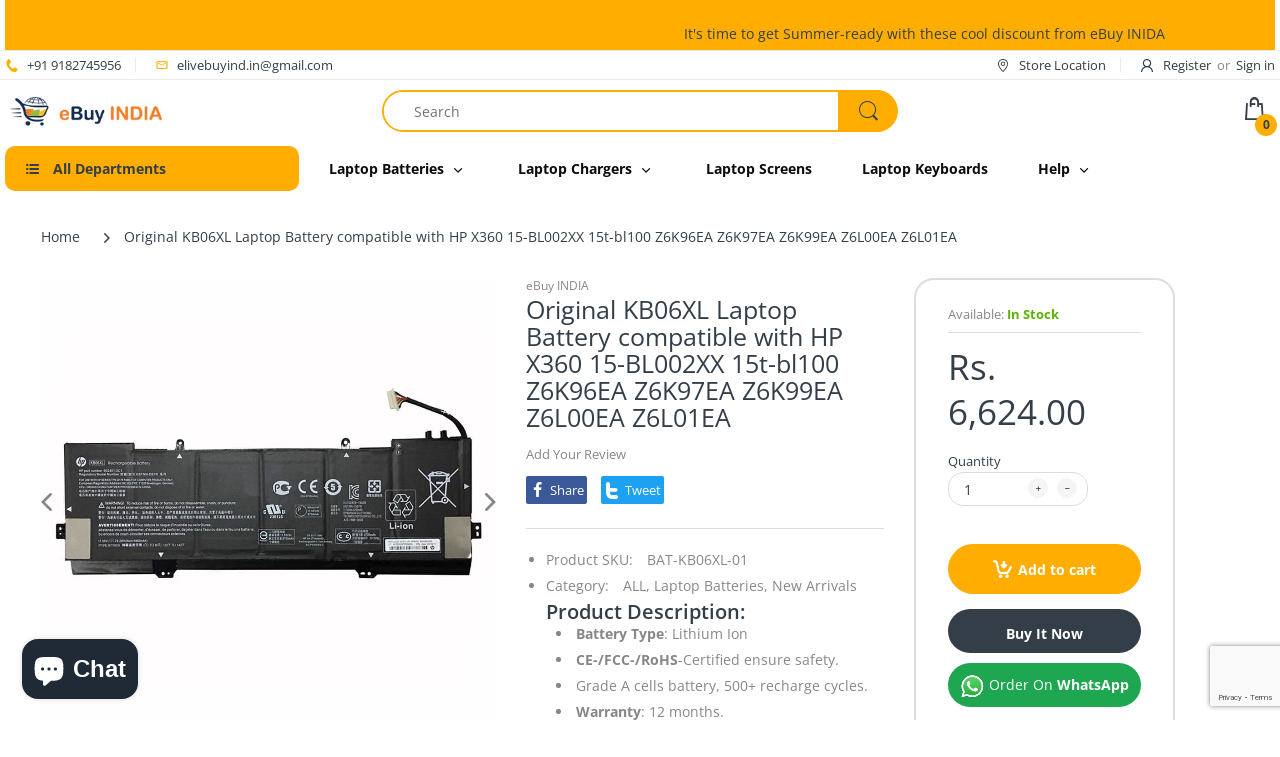

--- FILE ---
content_type: text/html; charset=utf-8
request_url: https://www.ebuyindia.in/products/original-kb06xl-laptop-battery-compatible-with-hp-x360-15-bl002xx-15t-bl100-z6k96ea-z6k97ea-z6k99ea-z6l00ea-z6l01ea
body_size: 56940
content:
<!doctype html>
<html lang="en" class="js">
<meta name="viewport" content="width=device-width, initial-scale=1.0">
  <head>
  <!-- Google tag (gtag.js) -->
<script async src="https://www.googletagmanager.com/gtag/js?id=AW-659439960"></script>
<script>
  window.dataLayer = window.dataLayer || [];
  function gtag(){dataLayer.push(arguments);}
  gtag('js', new Date());

  gtag('config', 'AW-659439960');
</script>
    <meta name="msvalidate.01" content="125DD78D6188D342CBD3A4754A1B8C8B" />
  <link rel="shortcut icon" href="//www.ebuyindia.in/cdn/shop/files/Untitled-1_copy_32x32.jpg?v=1614294766" type="image/png">
  <meta charset="UTF-8">
  <meta http-equiv="Content-Type" content="text/html; charset=utf-8">
  <meta name="viewport" content="width=device-width, initial-scale=1, minimum-scale=1, maximum-scale=1, user-scalable=0" />
  <meta name='HandheldFriendly' content='True'>
  <meta name='MobileOptimized' content='375'>
  <meta http-equiv="cleartype" content="on">
  <meta name="theme-color" content="#ffae00">
  <meta name="viewport" content="width=device-width" /> 
  <meta name="facebook-domain-verification" content="dkqwexsgezqi5ikalo0w2dungfjrk6" />
  <link rel="canonical" href="https://www.ebuyindia.in/products/original-kb06xl-laptop-battery-compatible-with-hp-x360-15-bl002xx-15t-bl100-z6k96ea-z6k97ea-z6k99ea-z6l00ea-z6l01ea" /><title>KB06XL Original HP Spectre X360 15-BL002XX Z6K96EA Z6K97EA Z6K99EA Battery
&ndash; eBuy INDIA</title><meta name="description" content="Compatible Part Numbers: KB06XL HSTNN-DB7R 902499-855 902401-2C1 Compatible Models Spectre X360 15-BL000NA Spectre X360 15-BL006NB Spectre X360 15-BL100NC Spectre X360 15-BL104NB Spectre X360 15-BL000NF Spectre X360 15-BL006NF Spectre X360 15-BL100NF Spectre X360 15-BL105NA Spectre X360.Cheap &amp; Best Price in INDIA"><!-- /snippets/social-meta-tags.liquid -->




<meta property="og:site_name" content="eBuy INDIA     ">
<meta property="og:url" content="https://www.ebuyindia.in/products/original-kb06xl-laptop-battery-compatible-with-hp-x360-15-bl002xx-15t-bl100-z6k96ea-z6k97ea-z6k99ea-z6l00ea-z6l01ea">
<meta property="og:title" content="Original KB06XL Laptop Battery compatible with HP X360 15-BL002XX 15t-bl100 Z6K96EA Z6K97EA Z6K99EA Z6L00EA Z6L01EA">
<meta property="og:type" content="product">
<meta property="og:description" content="Compatible Part Numbers: KB06XL HSTNN-DB7R 902499-855 902401-2C1 Compatible Models Spectre X360 15-BL000NA Spectre X360 15-BL006NB Spectre X360 15-BL100NC Spectre X360 15-BL104NB Spectre X360 15-BL000NF Spectre X360 15-BL006NF Spectre X360 15-BL100NF Spectre X360 15-BL105NA Spectre X360.Cheap &amp; Best Price in INDIA">

  <meta property="og:price:amount" content="6,624.00">
  <meta property="og:price:currency" content="INR">

<meta property="og:image" content="http://www.ebuyindia.in/cdn/shop/products/KB06XL-BATTERY-1_2048x2048_5b2c8970-74b7-4dde-9579-fbedee77bef7_1200x1200.jpg?v=1616480882"><meta property="og:image" content="http://www.ebuyindia.in/cdn/shop/products/KB06XL_2048x2048_fcfa26cf-7633-4a4f-996d-b961361134ef_1200x1200.jpg?v=1616480882">
<meta property="og:image:secure_url" content="https://www.ebuyindia.in/cdn/shop/products/KB06XL-BATTERY-1_2048x2048_5b2c8970-74b7-4dde-9579-fbedee77bef7_1200x1200.jpg?v=1616480882"><meta property="og:image:secure_url" content="https://www.ebuyindia.in/cdn/shop/products/KB06XL_2048x2048_fcfa26cf-7633-4a4f-996d-b961361134ef_1200x1200.jpg?v=1616480882">


<meta name="twitter:card" content="summary_large_image">
<meta name="twitter:title" content="Original KB06XL Laptop Battery compatible with HP X360 15-BL002XX 15t-bl100 Z6K96EA Z6K97EA Z6K99EA Z6L00EA Z6L01EA">
<meta name="twitter:description" content="Compatible Part Numbers: KB06XL HSTNN-DB7R 902499-855 902401-2C1 Compatible Models Spectre X360 15-BL000NA Spectre X360 15-BL006NB Spectre X360 15-BL100NC Spectre X360 15-BL104NB Spectre X360 15-BL000NF Spectre X360 15-BL006NF Spectre X360 15-BL100NF Spectre X360 15-BL105NA Spectre X360.Cheap &amp; Best Price in INDIA">

  <link rel="preconnect dns-prefetch" href="https://cdn.shopify.com">
  <link rel="preconnect dns-prefetch" href="https://v.shopify.com">
  <link rel="preconnect dns-prefetch" href="https://cdn.shopifycloud.com">
  <link rel="preload" href="//www.ebuyindia.in/cdn/shop/t/4/assets/header-footer.scss.css?v=184450650444639663701763204044" as="style">
  <link rel="preload" href="//www.ebuyindia.in/cdn/shop/t/4/assets/global.scss.css?v=136645525018638880821763204044" as="style">
  
  <link rel="preload" href="//www.ebuyindia.in/cdn/shop/t/4/assets/styles.scss.css?v=176621872819701783991763204044" as="style">
  
  <link rel="preload" href="//www.ebuyindia.in/cdn/shop/t/4/assets/vendor.css?v=49877665559378608041598510597" as="style">
  <link rel="preload" href="//www.ebuyindia.in/cdn/shop/t/4/assets/arenafont.css?v=125976743121575089191703128369" as="style">
  

  <!-- header-css-file  ================================================== -->
  <link href="//www.ebuyindia.in/cdn/shop/t/4/assets/vendor.css?v=49877665559378608041598510597" rel="stylesheet" type="text/css" media="all">
  <link href="//www.ebuyindia.in/cdn/shop/t/4/assets/header-footer.scss.css?v=184450650444639663701763204044" rel="stylesheet" type="text/css" media="all">
  <link href="//www.ebuyindia.in/cdn/shop/t/4/assets/global.scss.css?v=136645525018638880821763204044" rel="stylesheet" type="text/css" media="all">
  
  <link href="//www.ebuyindia.in/cdn/shop/t/4/assets/styles.scss.css?v=176621872819701783991763204044" rel="stylesheet" type="text/css" media="all">
  
  
  
  <link href="//www.ebuyindia.in/cdn/shop/t/4/assets/arenafont.css?v=125976743121575089191703128369" rel="stylesheet" type="text/css" media="all"> 
  
  <script crossorigin="anonymous" async src="//www.ebuyindia.in/cdn/shop/t/4/assets/lazysizes.min.js?v=90594108497471219521597743066"></script>

  <script>window.performance && window.performance.mark && window.performance.mark('shopify.content_for_header.start');</script><meta name="google-site-verification" content="kqDsUFg0qHH41k9pp-484gLJrDc2GqGYjDoQfk1kHY4">
<meta name="facebook-domain-verification" content="1bixt94kepbhhom6q4e1eq9i555k5a">
<meta name="facebook-domain-verification" content="dkqwexsgezqi5ikalo0w2dungfjrk6">
<meta name="facebook-domain-verification" content="rhd2pcw6z8pgfzigqenoznwysb4bs0">
<meta id="shopify-digital-wallet" name="shopify-digital-wallet" content="/35064316036/digital_wallets/dialog">
<link rel="alternate" type="application/json+oembed" href="https://www.ebuyindia.in/products/original-kb06xl-laptop-battery-compatible-with-hp-x360-15-bl002xx-15t-bl100-z6k96ea-z6k97ea-z6k99ea-z6l00ea-z6l01ea.oembed">
<script async="async" src="/checkouts/internal/preloads.js?locale=en-IN"></script>
<script id="shopify-features" type="application/json">{"accessToken":"33589b3bc7381724a36ebdaa5ed9c4f5","betas":["rich-media-storefront-analytics"],"domain":"www.ebuyindia.in","predictiveSearch":true,"shopId":35064316036,"locale":"en"}</script>
<script>var Shopify = Shopify || {};
Shopify.shop = "ebuyind.myshopify.com";
Shopify.locale = "en";
Shopify.currency = {"active":"INR","rate":"1.0"};
Shopify.country = "IN";
Shopify.theme = {"name":"electro-6  ","id":108877349014,"schema_name":"Electro","schema_version":"6.0","theme_store_id":null,"role":"main"};
Shopify.theme.handle = "null";
Shopify.theme.style = {"id":null,"handle":null};
Shopify.cdnHost = "www.ebuyindia.in/cdn";
Shopify.routes = Shopify.routes || {};
Shopify.routes.root = "/";</script>
<script type="module">!function(o){(o.Shopify=o.Shopify||{}).modules=!0}(window);</script>
<script>!function(o){function n(){var o=[];function n(){o.push(Array.prototype.slice.apply(arguments))}return n.q=o,n}var t=o.Shopify=o.Shopify||{};t.loadFeatures=n(),t.autoloadFeatures=n()}(window);</script>
<script id="shop-js-analytics" type="application/json">{"pageType":"product"}</script>
<script defer="defer" async type="module" src="//www.ebuyindia.in/cdn/shopifycloud/shop-js/modules/v2/client.init-shop-cart-sync_BdyHc3Nr.en.esm.js"></script>
<script defer="defer" async type="module" src="//www.ebuyindia.in/cdn/shopifycloud/shop-js/modules/v2/chunk.common_Daul8nwZ.esm.js"></script>
<script type="module">
  await import("//www.ebuyindia.in/cdn/shopifycloud/shop-js/modules/v2/client.init-shop-cart-sync_BdyHc3Nr.en.esm.js");
await import("//www.ebuyindia.in/cdn/shopifycloud/shop-js/modules/v2/chunk.common_Daul8nwZ.esm.js");

  window.Shopify.SignInWithShop?.initShopCartSync?.({"fedCMEnabled":true,"windoidEnabled":true});

</script>
<script>(function() {
  var isLoaded = false;
  function asyncLoad() {
    if (isLoaded) return;
    isLoaded = true;
    var urls = ["https:\/\/cdn.shopify.com\/s\/files\/1\/0683\/1371\/0892\/files\/splmn-shopify-prod-August-31.min.js?v=1693985059\u0026shop=ebuyind.myshopify.com","https:\/\/chimpstatic.com\/mcjs-connected\/js\/users\/4bcca63b86ff029e8b41a60f0\/63567427561849ca594542911.js?shop=ebuyind.myshopify.com"];
    for (var i = 0; i < urls.length; i++) {
      var s = document.createElement('script');
      s.type = 'text/javascript';
      s.async = true;
      s.src = urls[i];
      var x = document.getElementsByTagName('script')[0];
      x.parentNode.insertBefore(s, x);
    }
  };
  if(window.attachEvent) {
    window.attachEvent('onload', asyncLoad);
  } else {
    window.addEventListener('load', asyncLoad, false);
  }
})();</script>
<script id="__st">var __st={"a":35064316036,"offset":19800,"reqid":"458e9b9f-4af2-4919-9838-af90942f1a4a-1769004929","pageurl":"www.ebuyindia.in\/products\/original-kb06xl-laptop-battery-compatible-with-hp-x360-15-bl002xx-15t-bl100-z6k96ea-z6k97ea-z6k99ea-z6l00ea-z6l01ea","u":"c0ceefd8e3af","p":"product","rtyp":"product","rid":4687555297412};</script>
<script>window.ShopifyPaypalV4VisibilityTracking = true;</script>
<script id="captcha-bootstrap">!function(){'use strict';const t='contact',e='account',n='new_comment',o=[[t,t],['blogs',n],['comments',n],[t,'customer']],c=[[e,'customer_login'],[e,'guest_login'],[e,'recover_customer_password'],[e,'create_customer']],r=t=>t.map((([t,e])=>`form[action*='/${t}']:not([data-nocaptcha='true']) input[name='form_type'][value='${e}']`)).join(','),a=t=>()=>t?[...document.querySelectorAll(t)].map((t=>t.form)):[];function s(){const t=[...o],e=r(t);return a(e)}const i='password',u='form_key',d=['recaptcha-v3-token','g-recaptcha-response','h-captcha-response',i],f=()=>{try{return window.sessionStorage}catch{return}},m='__shopify_v',_=t=>t.elements[u];function p(t,e,n=!1){try{const o=window.sessionStorage,c=JSON.parse(o.getItem(e)),{data:r}=function(t){const{data:e,action:n}=t;return t[m]||n?{data:e,action:n}:{data:t,action:n}}(c);for(const[e,n]of Object.entries(r))t.elements[e]&&(t.elements[e].value=n);n&&o.removeItem(e)}catch(o){console.error('form repopulation failed',{error:o})}}const l='form_type',E='cptcha';function T(t){t.dataset[E]=!0}const w=window,h=w.document,L='Shopify',v='ce_forms',y='captcha';let A=!1;((t,e)=>{const n=(g='f06e6c50-85a8-45c8-87d0-21a2b65856fe',I='https://cdn.shopify.com/shopifycloud/storefront-forms-hcaptcha/ce_storefront_forms_captcha_hcaptcha.v1.5.2.iife.js',D={infoText:'Protected by hCaptcha',privacyText:'Privacy',termsText:'Terms'},(t,e,n)=>{const o=w[L][v],c=o.bindForm;if(c)return c(t,g,e,D).then(n);var r;o.q.push([[t,g,e,D],n]),r=I,A||(h.body.append(Object.assign(h.createElement('script'),{id:'captcha-provider',async:!0,src:r})),A=!0)});var g,I,D;w[L]=w[L]||{},w[L][v]=w[L][v]||{},w[L][v].q=[],w[L][y]=w[L][y]||{},w[L][y].protect=function(t,e){n(t,void 0,e),T(t)},Object.freeze(w[L][y]),function(t,e,n,w,h,L){const[v,y,A,g]=function(t,e,n){const i=e?o:[],u=t?c:[],d=[...i,...u],f=r(d),m=r(i),_=r(d.filter((([t,e])=>n.includes(e))));return[a(f),a(m),a(_),s()]}(w,h,L),I=t=>{const e=t.target;return e instanceof HTMLFormElement?e:e&&e.form},D=t=>v().includes(t);t.addEventListener('submit',(t=>{const e=I(t);if(!e)return;const n=D(e)&&!e.dataset.hcaptchaBound&&!e.dataset.recaptchaBound,o=_(e),c=g().includes(e)&&(!o||!o.value);(n||c)&&t.preventDefault(),c&&!n&&(function(t){try{if(!f())return;!function(t){const e=f();if(!e)return;const n=_(t);if(!n)return;const o=n.value;o&&e.removeItem(o)}(t);const e=Array.from(Array(32),(()=>Math.random().toString(36)[2])).join('');!function(t,e){_(t)||t.append(Object.assign(document.createElement('input'),{type:'hidden',name:u})),t.elements[u].value=e}(t,e),function(t,e){const n=f();if(!n)return;const o=[...t.querySelectorAll(`input[type='${i}']`)].map((({name:t})=>t)),c=[...d,...o],r={};for(const[a,s]of new FormData(t).entries())c.includes(a)||(r[a]=s);n.setItem(e,JSON.stringify({[m]:1,action:t.action,data:r}))}(t,e)}catch(e){console.error('failed to persist form',e)}}(e),e.submit())}));const S=(t,e)=>{t&&!t.dataset[E]&&(n(t,e.some((e=>e===t))),T(t))};for(const o of['focusin','change'])t.addEventListener(o,(t=>{const e=I(t);D(e)&&S(e,y())}));const B=e.get('form_key'),M=e.get(l),P=B&&M;t.addEventListener('DOMContentLoaded',(()=>{const t=y();if(P)for(const e of t)e.elements[l].value===M&&p(e,B);[...new Set([...A(),...v().filter((t=>'true'===t.dataset.shopifyCaptcha))])].forEach((e=>S(e,t)))}))}(h,new URLSearchParams(w.location.search),n,t,e,['guest_login'])})(!0,!0)}();</script>
<script integrity="sha256-4kQ18oKyAcykRKYeNunJcIwy7WH5gtpwJnB7kiuLZ1E=" data-source-attribution="shopify.loadfeatures" defer="defer" src="//www.ebuyindia.in/cdn/shopifycloud/storefront/assets/storefront/load_feature-a0a9edcb.js" crossorigin="anonymous"></script>
<script data-source-attribution="shopify.dynamic_checkout.dynamic.init">var Shopify=Shopify||{};Shopify.PaymentButton=Shopify.PaymentButton||{isStorefrontPortableWallets:!0,init:function(){window.Shopify.PaymentButton.init=function(){};var t=document.createElement("script");t.src="https://www.ebuyindia.in/cdn/shopifycloud/portable-wallets/latest/portable-wallets.en.js",t.type="module",document.head.appendChild(t)}};
</script>
<script data-source-attribution="shopify.dynamic_checkout.buyer_consent">
  function portableWalletsHideBuyerConsent(e){var t=document.getElementById("shopify-buyer-consent"),n=document.getElementById("shopify-subscription-policy-button");t&&n&&(t.classList.add("hidden"),t.setAttribute("aria-hidden","true"),n.removeEventListener("click",e))}function portableWalletsShowBuyerConsent(e){var t=document.getElementById("shopify-buyer-consent"),n=document.getElementById("shopify-subscription-policy-button");t&&n&&(t.classList.remove("hidden"),t.removeAttribute("aria-hidden"),n.addEventListener("click",e))}window.Shopify?.PaymentButton&&(window.Shopify.PaymentButton.hideBuyerConsent=portableWalletsHideBuyerConsent,window.Shopify.PaymentButton.showBuyerConsent=portableWalletsShowBuyerConsent);
</script>
<script>
  function portableWalletsCleanup(e){e&&e.src&&console.error("Failed to load portable wallets script "+e.src);var t=document.querySelectorAll("shopify-accelerated-checkout .shopify-payment-button__skeleton, shopify-accelerated-checkout-cart .wallet-cart-button__skeleton"),e=document.getElementById("shopify-buyer-consent");for(let e=0;e<t.length;e++)t[e].remove();e&&e.remove()}function portableWalletsNotLoadedAsModule(e){e instanceof ErrorEvent&&"string"==typeof e.message&&e.message.includes("import.meta")&&"string"==typeof e.filename&&e.filename.includes("portable-wallets")&&(window.removeEventListener("error",portableWalletsNotLoadedAsModule),window.Shopify.PaymentButton.failedToLoad=e,"loading"===document.readyState?document.addEventListener("DOMContentLoaded",window.Shopify.PaymentButton.init):window.Shopify.PaymentButton.init())}window.addEventListener("error",portableWalletsNotLoadedAsModule);
</script>

<script type="module" src="https://www.ebuyindia.in/cdn/shopifycloud/portable-wallets/latest/portable-wallets.en.js" onError="portableWalletsCleanup(this)" crossorigin="anonymous"></script>
<script nomodule>
  document.addEventListener("DOMContentLoaded", portableWalletsCleanup);
</script>

<link id="shopify-accelerated-checkout-styles" rel="stylesheet" media="screen" href="https://www.ebuyindia.in/cdn/shopifycloud/portable-wallets/latest/accelerated-checkout-backwards-compat.css" crossorigin="anonymous">
<style id="shopify-accelerated-checkout-cart">
        #shopify-buyer-consent {
  margin-top: 1em;
  display: inline-block;
  width: 100%;
}

#shopify-buyer-consent.hidden {
  display: none;
}

#shopify-subscription-policy-button {
  background: none;
  border: none;
  padding: 0;
  text-decoration: underline;
  font-size: inherit;
  cursor: pointer;
}

#shopify-subscription-policy-button::before {
  box-shadow: none;
}

      </style>

<script>window.performance && window.performance.mark && window.performance.mark('shopify.content_for_header.end');</script>
  
 
<!-- "snippets/pagefly-header.liquid" was not rendered, the associated app was uninstalled -->
 <script type="text/javascript">
    var customerLogged = ''
    var arn_wl_cp_settings = {"general_settings":{"show_number_status":true,"app_script":true,"app_wishlist_page":true,"preloader_icon":{"icon_id":"icon-1","svg":"\u003cpath d=\"M0.001 16.051l-0.001 0c0 0 0 0.003 0.001 0.007 0.003 0.121 0.017 0.24 0.041 0.355 0.006 0.055 0.013 0.114 0.021 0.18 0.007 0.059 0.014 0.122 0.022 0.19 0.012 0.080 0.024 0.165 0.037 0.256 0.027 0.18 0.056 0.379 0.091 0.592 0.042 0.201 0.088 0.419 0.136 0.652 0.022 0.116 0.055 0.235 0.087 0.356s0.065 0.247 0.099 0.375c0.018 0.064 0.032 0.129 0.053 0.194s0.041 0.131 0.062 0.197 0.085 0.268 0.129 0.406c0.011 0.035 0.022 0.069 0.033 0.104 0.013 0.034 0.025 0.069 0.038 0.104 0.026 0.069 0.052 0.139 0.078 0.21 0.053 0.14 0.107 0.284 0.162 0.429 0.061 0.143 0.124 0.288 0.188 0.435 0.032 0.073 0.064 0.147 0.096 0.222s0.071 0.147 0.107 0.221c0.073 0.147 0.146 0.297 0.221 0.448 0.077 0.15 0.163 0.297 0.245 0.448 0.042 0.075 0.084 0.15 0.126 0.226s0.091 0.148 0.136 0.223c0.092 0.148 0.185 0.298 0.279 0.448 0.395 0.59 0.834 1.174 1.319 1.727 0.491 0.549 1.023 1.070 1.584 1.55 0.568 0.473 1.165 0.903 1.773 1.285 0.613 0.376 1.239 0.697 1.856 0.973 0.156 0.064 0.311 0.127 0.465 0.19 0.077 0.030 0.152 0.064 0.229 0.091s0.154 0.054 0.23 0.081 0.302 0.108 0.453 0.156c0.151 0.045 0.3 0.089 0.447 0.133 0.074 0.021 0.146 0.045 0.219 0.063s0.146 0.036 0.218 0.053c0.144 0.035 0.286 0.069 0.425 0.103 0.141 0.027 0.279 0.054 0.415 0.080 0.068 0.013 0.135 0.026 0.201 0.038 0.033 0.006 0.066 0.012 0.099 0.019 0.033 0.005 0.066 0.009 0.099 0.014 0.131 0.018 0.259 0.036 0.384 0.053 0.062 0.009 0.124 0.017 0.185 0.026s0.122 0.012 0.182 0.018c0.119 0.011 0.236 0.021 0.349 0.031s0.222 0.021 0.329 0.023c0.007 0 0.014 0 0.021 0.001 0.019 1.088 0.906 1.964 1.999 1.964 0.017 0 0.034-0.001 0.051-0.001v0.001c0 0 0.003-0 0.007-0.001 0.121-0.003 0.24-0.017 0.355-0.041 0.055-0.006 0.114-0.013 0.18-0.021 0.059-0.007 0.122-0.014 0.19-0.022 0.080-0.012 0.165-0.024 0.256-0.037 0.18-0.027 0.379-0.056 0.592-0.091 0.201-0.042 0.419-0.088 0.652-0.136 0.116-0.022 0.235-0.056 0.356-0.087s0.247-0.065 0.375-0.099c0.064-0.018 0.129-0.032 0.194-0.053s0.13-0.041 0.197-0.062 0.268-0.085 0.406-0.129c0.035-0.011 0.069-0.022 0.104-0.033 0.034-0.013 0.069-0.025 0.104-0.038 0.069-0.026 0.139-0.052 0.21-0.078 0.14-0.053 0.284-0.107 0.429-0.162 0.143-0.061 0.288-0.124 0.436-0.188 0.073-0.032 0.147-0.064 0.222-0.096s0.147-0.071 0.221-0.107c0.147-0.073 0.297-0.146 0.448-0.221 0.15-0.077 0.297-0.163 0.448-0.245 0.075-0.042 0.15-0.084 0.226-0.126s0.148-0.091 0.223-0.136c0.148-0.092 0.298-0.185 0.448-0.279 0.59-0.395 1.174-0.834 1.727-1.319 0.549-0.491 1.070-1.023 1.55-1.584 0.473-0.568 0.903-1.165 1.285-1.773 0.376-0.613 0.697-1.239 0.973-1.855 0.064-0.156 0.127-0.311 0.19-0.465 0.030-0.077 0.064-0.152 0.091-0.229s0.054-0.154 0.081-0.23 0.108-0.302 0.156-0.453c0.045-0.151 0.089-0.3 0.133-0.447 0.021-0.074 0.045-0.146 0.063-0.219s0.036-0.146 0.053-0.218c0.035-0.144 0.069-0.286 0.103-0.425 0.027-0.141 0.054-0.279 0.080-0.415 0.013-0.068 0.026-0.135 0.038-0.201 0.006-0.033 0.012-0.066 0.019-0.099 0.005-0.033 0.009-0.066 0.014-0.099 0.018-0.131 0.036-0.259 0.053-0.384 0.009-0.062 0.017-0.124 0.026-0.185s0.012-0.122 0.018-0.182c0.011-0.119 0.021-0.236 0.031-0.349s0.021-0.222 0.023-0.329c0.001-0.017 0.001-0.033 0.002-0.049 1.101-0.005 1.992-0.898 1.992-2 0-0.017-0.001-0.034-0.001-0.051h0.001c0 0-0-0.003-0.001-0.007-0.003-0.121-0.017-0.24-0.041-0.355-0.006-0.055-0.013-0.114-0.021-0.181-0.007-0.059-0.014-0.122-0.022-0.19-0.012-0.080-0.024-0.165-0.037-0.255-0.027-0.18-0.056-0.379-0.091-0.592-0.042-0.201-0.088-0.419-0.136-0.652-0.022-0.116-0.055-0.235-0.087-0.357s-0.065-0.247-0.099-0.375c-0.018-0.064-0.032-0.129-0.053-0.194s-0.041-0.13-0.062-0.197-0.085-0.268-0.129-0.406c-0.011-0.034-0.022-0.069-0.033-0.104-0.013-0.034-0.025-0.069-0.038-0.104-0.026-0.069-0.052-0.139-0.078-0.21-0.053-0.141-0.107-0.284-0.162-0.429-0.061-0.143-0.124-0.288-0.188-0.435-0.032-0.073-0.064-0.147-0.096-0.222s-0.071-0.147-0.107-0.221c-0.073-0.147-0.146-0.297-0.221-0.448-0.077-0.15-0.163-0.297-0.245-0.448-0.042-0.075-0.084-0.15-0.126-0.226s-0.091-0.148-0.136-0.223c-0.092-0.148-0.185-0.298-0.279-0.448-0.395-0.59-0.834-1.174-1.319-1.727-0.491-0.549-1.023-1.070-1.584-1.55-0.568-0.473-1.165-0.903-1.773-1.285-0.613-0.376-1.239-0.697-1.855-0.973-0.156-0.064-0.311-0.127-0.465-0.19-0.077-0.030-0.152-0.063-0.229-0.091s-0.154-0.054-0.23-0.081-0.302-0.108-0.453-0.156c-0.151-0.045-0.3-0.089-0.447-0.133-0.074-0.021-0.146-0.045-0.219-0.063s-0.146-0.036-0.218-0.053c-0.144-0.035-0.286-0.069-0.425-0.103-0.141-0.027-0.279-0.054-0.415-0.080-0.068-0.013-0.135-0.026-0.201-0.038-0.033-0.006-0.066-0.012-0.099-0.019-0.033-0.005-0.066-0.009-0.099-0.014-0.131-0.018-0.259-0.036-0.384-0.053-0.062-0.009-0.124-0.017-0.185-0.026s-0.122-0.012-0.182-0.018c-0.119-0.010-0.236-0.021-0.349-0.031s-0.222-0.021-0.329-0.023c-0.027-0.001-0.052-0.002-0.078-0.003-0.020-1.087-0.907-1.962-1.999-1.962-0.017 0-0.034 0.001-0.051 0.001l-0-0.001c0 0-0.003 0-0.007 0.001-0.121 0.003-0.24 0.017-0.355 0.041-0.055 0.006-0.114 0.013-0.181 0.021-0.059 0.007-0.122 0.014-0.19 0.022-0.080 0.012-0.165 0.024-0.255 0.037-0.18 0.027-0.379 0.056-0.592 0.091-0.201 0.042-0.419 0.088-0.652 0.136-0.116 0.022-0.235 0.056-0.356 0.087s-0.247 0.065-0.375 0.099c-0.064 0.018-0.129 0.032-0.194 0.053s-0.13 0.041-0.197 0.062-0.268 0.085-0.406 0.129c-0.034 0.011-0.069 0.022-0.104 0.033-0.034 0.013-0.069 0.025-0.104 0.038-0.069 0.026-0.139 0.052-0.21 0.078-0.14 0.053-0.284 0.107-0.429 0.162-0.143 0.061-0.288 0.124-0.435 0.188-0.073 0.032-0.147 0.064-0.222 0.096s-0.147 0.071-0.221 0.107c-0.147 0.073-0.297 0.146-0.448 0.221-0.15 0.077-0.297 0.163-0.448 0.245-0.075 0.042-0.15 0.084-0.226 0.126s-0.148 0.091-0.223 0.136c-0.148 0.092-0.298 0.185-0.448 0.279-0.59 0.395-1.174 0.834-1.727 1.319-0.549 0.491-1.070 1.023-1.55 1.584-0.473 0.568-0.903 1.165-1.285 1.773-0.376 0.613-0.697 1.239-0.973 1.855-0.064 0.156-0.127 0.311-0.19 0.465-0.030 0.077-0.063 0.152-0.091 0.229s-0.054 0.154-0.081 0.23-0.108 0.302-0.156 0.453c-0.045 0.151-0.089 0.3-0.132 0.447-0.021 0.074-0.045 0.146-0.063 0.219s-0.036 0.146-0.053 0.218c-0.035 0.144-0.069 0.286-0.103 0.425-0.027 0.141-0.054 0.279-0.080 0.415-0.013 0.068-0.026 0.135-0.038 0.201-0.006 0.033-0.012 0.066-0.019 0.099-0.005 0.033-0.009 0.066-0.014 0.099-0.018 0.131-0.036 0.259-0.053 0.384-0.009 0.062-0.017 0.124-0.026 0.185s-0.012 0.122-0.018 0.182c-0.010 0.119-0.021 0.236-0.031 0.349s-0.021 0.222-0.023 0.329c-0.001 0.017-0.001 0.034-0.002 0.051-1.074 0.035-1.934 0.916-1.934 1.998 0 0.017 0.001 0.034 0.001 0.051zM2.297 14.022c0.001-0.006 0.003-0.012 0.004-0.018 0.020-0.101 0.051-0.204 0.080-0.311s0.059-0.215 0.090-0.327c0.016-0.056 0.029-0.113 0.048-0.169s0.038-0.113 0.057-0.171 0.077-0.233 0.117-0.353c0.010-0.030 0.020-0.060 0.030-0.090 0.012-0.030 0.023-0.060 0.035-0.090 0.023-0.060 0.047-0.121 0.071-0.182 0.047-0.122 0.096-0.246 0.145-0.373 0.055-0.124 0.111-0.25 0.168-0.377 0.028-0.064 0.057-0.128 0.086-0.192s0.064-0.127 0.095-0.191c0.065-0.128 0.13-0.257 0.197-0.388 0.069-0.129 0.145-0.257 0.219-0.387 0.037-0.065 0.074-0.13 0.112-0.195s0.081-0.128 0.121-0.193c0.082-0.128 0.164-0.257 0.247-0.388 0.351-0.509 0.739-1.012 1.167-1.489 0.434-0.472 0.901-0.919 1.394-1.33 0.499-0.404 1.021-0.77 1.552-1.094 0.535-0.319 1.081-0.589 1.617-0.821 0.136-0.053 0.271-0.106 0.404-0.158 0.067-0.025 0.132-0.053 0.199-0.076s0.134-0.045 0.2-0.067 0.262-0.090 0.392-0.129c0.131-0.037 0.26-0.073 0.387-0.109 0.064-0.017 0.126-0.037 0.189-0.052s0.126-0.029 0.189-0.043c0.124-0.028 0.247-0.056 0.367-0.084 0.121-0.021 0.241-0.043 0.358-0.063 0.058-0.010 0.116-0.021 0.173-0.031 0.029-0.005 0.057-0.010 0.085-0.015 0.029-0.003 0.057-0.007 0.085-0.010 0.113-0.014 0.223-0.028 0.331-0.041 0.054-0.007 0.107-0.013 0.159-0.020s0.105-0.008 0.157-0.013c0.103-0.007 0.203-0.015 0.3-0.022s0.191-0.016 0.283-0.016c0.183-0.004 0.354-0.008 0.512-0.012 0.146 0.005 0.28 0.010 0.401 0.014 0.060 0.002 0.116 0.003 0.17 0.005 0.066 0.004 0.128 0.008 0.186 0.012 0.067 0.004 0.127 0.008 0.182 0.012 0.102 0.016 0.206 0.024 0.312 0.024 0.015 0 0.029-0.001 0.044-0.001 0.004 0 0.007 0 0.007 0v-0.001c0.973-0.024 1.773-0.743 1.924-1.68 0.017 0.004 0.033 0.007 0.050 0.011 0.101 0.020 0.204 0.051 0.311 0.080s0.215 0.059 0.327 0.090c0.056 0.016 0.113 0.029 0.169 0.048s0.113 0.038 0.171 0.057 0.233 0.077 0.353 0.117c0.030 0.010 0.060 0.020 0.090 0.030 0.030 0.012 0.060 0.023 0.090 0.035 0.060 0.023 0.121 0.047 0.182 0.071 0.122 0.047 0.246 0.096 0.373 0.145 0.124 0.055 0.25 0.111 0.378 0.168 0.064 0.028 0.128 0.057 0.192 0.086s0.127 0.064 0.191 0.095c0.128 0.065 0.257 0.13 0.388 0.197 0.13 0.069 0.257 0.145 0.387 0.219 0.065 0.037 0.13 0.074 0.195 0.112s0.128 0.081 0.193 0.121c0.128 0.082 0.257 0.164 0.388 0.247 0.509 0.351 1.012 0.739 1.489 1.167 0.472 0.434 0.919 0.901 1.33 1.394 0.404 0.499 0.77 1.021 1.094 1.552 0.319 0.535 0.589 1.081 0.821 1.617 0.053 0.136 0.106 0.271 0.158 0.404 0.025 0.067 0.053 0.132 0.076 0.199s0.045 0.134 0.067 0.2 0.090 0.262 0.129 0.392c0.037 0.131 0.073 0.26 0.109 0.387 0.017 0.064 0.037 0.126 0.052 0.189s0.029 0.126 0.043 0.189c0.028 0.124 0.056 0.247 0.084 0.367 0.021 0.121 0.043 0.241 0.063 0.358 0.010 0.058 0.020 0.116 0.031 0.173 0.005 0.029 0.010 0.057 0.015 0.085 0.003 0.029 0.007 0.057 0.010 0.085 0.014 0.113 0.028 0.223 0.041 0.331 0.007 0.054 0.014 0.107 0.020 0.159s0.008 0.105 0.013 0.157c0.007 0.103 0.015 0.203 0.022 0.3s0.016 0.191 0.016 0.283c0.004 0.183 0.008 0.354 0.012 0.512-0.005 0.146-0.010 0.28-0.014 0.401-0.002 0.060-0.003 0.116-0.005 0.17-0.004 0.066-0.008 0.128-0.012 0.186-0.004 0.067-0.008 0.127-0.012 0.182-0.016 0.102-0.024 0.206-0.024 0.312 0 0.015 0.001 0.029 0.001 0.044-0 0.004-0 0.007-0 0.007h0.001c0.024 0.961 0.726 1.754 1.646 1.918-0.002 0.009-0.004 0.018-0.006 0.028-0.020 0.102-0.051 0.204-0.080 0.311s-0.059 0.215-0.090 0.327c-0.016 0.056-0.029 0.113-0.048 0.169s-0.038 0.113-0.057 0.171-0.077 0.233-0.117 0.353c-0.010 0.030-0.020 0.060-0.030 0.090-0.012 0.030-0.023 0.060-0.035 0.090-0.023 0.060-0.047 0.121-0.071 0.182-0.047 0.122-0.096 0.246-0.145 0.373-0.055 0.124-0.111 0.25-0.169 0.378-0.028 0.064-0.057 0.128-0.086 0.192s-0.064 0.127-0.095 0.191c-0.065 0.128-0.13 0.257-0.197 0.388-0.069 0.129-0.145 0.257-0.219 0.387-0.037 0.065-0.074 0.13-0.112 0.195s-0.081 0.128-0.121 0.193c-0.082 0.128-0.164 0.257-0.247 0.388-0.351 0.509-0.738 1.012-1.167 1.489-0.434 0.472-0.901 0.919-1.394 1.33-0.499 0.404-1.021 0.77-1.552 1.094-0.535 0.319-1.081 0.589-1.617 0.821-0.136 0.053-0.271 0.106-0.404 0.158-0.067 0.025-0.132 0.053-0.199 0.076s-0.134 0.045-0.2 0.067-0.262 0.090-0.392 0.129c-0.131 0.037-0.26 0.073-0.387 0.109-0.064 0.017-0.126 0.037-0.189 0.052s-0.126 0.029-0.189 0.043c-0.124 0.028-0.247 0.056-0.367 0.084-0.122 0.021-0.241 0.043-0.358 0.063-0.058 0.010-0.116 0.021-0.173 0.031-0.029 0.005-0.057 0.010-0.085 0.015-0.029 0.003-0.057 0.007-0.085 0.010-0.113 0.014-0.223 0.028-0.331 0.041-0.054 0.007-0.107 0.014-0.159 0.020s-0.105 0.008-0.157 0.013c-0.103 0.007-0.203 0.015-0.3 0.022s-0.191 0.016-0.283 0.016c-0.183 0.004-0.354 0.008-0.512 0.012-0.146-0.005-0.28-0.010-0.401-0.014-0.060-0.002-0.116-0.003-0.17-0.005-0.066-0.004-0.128-0.008-0.186-0.012-0.067-0.004-0.127-0.008-0.182-0.012-0.102-0.016-0.206-0.024-0.312-0.024-0.015 0-0.029 0.001-0.044 0.001-0.004-0-0.007-0-0.007-0v0.001c-0.969 0.024-1.766 0.737-1.921 1.668-0.1-0.020-0.201-0.050-0.306-0.079-0.106-0.029-0.215-0.059-0.327-0.090-0.056-0.016-0.113-0.029-0.169-0.048s-0.113-0.038-0.171-0.057-0.233-0.077-0.353-0.117c-0.030-0.010-0.060-0.020-0.090-0.030-0.030-0.012-0.060-0.023-0.090-0.035-0.060-0.023-0.121-0.047-0.182-0.071-0.122-0.048-0.246-0.096-0.373-0.145-0.124-0.055-0.25-0.111-0.377-0.168-0.064-0.028-0.128-0.057-0.192-0.086s-0.127-0.064-0.191-0.095c-0.128-0.065-0.257-0.13-0.388-0.197-0.13-0.069-0.257-0.145-0.387-0.219-0.065-0.037-0.13-0.074-0.195-0.112s-0.128-0.081-0.193-0.121c-0.128-0.082-0.257-0.164-0.388-0.247-0.509-0.351-1.012-0.738-1.489-1.166-0.472-0.434-0.919-0.901-1.33-1.394-0.404-0.499-0.77-1.021-1.094-1.552-0.319-0.535-0.589-1.081-0.821-1.617-0.053-0.136-0.106-0.271-0.158-0.404-0.025-0.067-0.053-0.132-0.076-0.199s-0.045-0.134-0.067-0.2-0.090-0.262-0.129-0.392c-0.037-0.131-0.073-0.26-0.109-0.387-0.017-0.064-0.037-0.126-0.052-0.189s-0.029-0.126-0.043-0.189c-0.028-0.124-0.056-0.247-0.084-0.367-0.021-0.121-0.043-0.241-0.063-0.358-0.010-0.058-0.021-0.116-0.031-0.173-0.005-0.029-0.010-0.057-0.015-0.085-0.003-0.029-0.007-0.057-0.010-0.085-0.014-0.113-0.028-0.223-0.041-0.331-0.007-0.054-0.013-0.107-0.020-0.159s-0.008-0.105-0.013-0.157c-0.007-0.103-0.015-0.203-0.022-0.3s-0.016-0.191-0.016-0.283c-0.004-0.183-0.008-0.354-0.012-0.512 0.005-0.146 0.010-0.28 0.014-0.401 0.002-0.060 0.003-0.116 0.005-0.17 0.004-0.066 0.008-0.128 0.012-0.186 0.004-0.067 0.008-0.127 0.012-0.182 0.015-0.102 0.024-0.206 0.024-0.312 0-0.015-0.001-0.029-0.001-0.044 0-0.004 0.001-0.007 0.001-0.007h-0.001c-0.024-0.981-0.754-1.786-1.701-1.927z\"\u003e\u003c\/path\u003e","width":24,"height":24,"view_box":"0 0 32 32","icon_color":"#43467F"}},"wishlist_settings":{"wishlist_enable":true,"wishlist_product_number":10,"wishlist_add_class":"add-to-wishlist","wishlist_show_class":"show-wishlist","wishlist_remove_class":"remove-wishlist","add_class_icon":{"icon_id":"icon-1","svg":"\u003cpath d=\"M12.8194 22C12.5802 22 12.3665 21.9145 12.1785 21.7436L3.25614 13.1289L2.87156 12.7444C2.70063 12.5734 2.43569 12.2572 2.07675 11.7957C1.71781 11.3342 1.39305 10.8727 1.10247 10.4112C0.811898 9.94972 0.555509 9.37712 0.333306 8.69341C0.111102 8.00971 0 7.35164 0 6.71922C0 4.61683 0.606787 2.97594 1.82036 1.79655C3.03394 0.617164 4.70901 0.018924 6.84558 0.00183139C7.42673 0.00183139 8.02497 0.104384 8.64031 0.309495C9.25564 0.514607 9.82824 0.796636 10.3581 1.15558C10.888 1.51452 11.3495 1.83928 11.7426 2.12986C12.1357 2.42043 12.4947 2.74519 12.8194 3.10414C13.1613 2.76228 13.5202 2.43752 13.8963 2.12986C14.2723 1.82219 14.7338 1.49743 15.2808 1.15558C15.8277 0.813728 16.4003 0.531699 16.9986 0.309495C17.5968 0.0872916 18.1951 -0.0152612 18.7933 0.00183139C20.9299 0.00183139 22.605 0.600071 23.8185 1.79655C25.0321 2.99303 25.6389 4.6382 25.6389 6.73204C25.6389 8.82588 24.545 10.9667 22.3571 13.1546L13.4604 21.7436C13.2895 21.9145 13.0758 22 12.8194 22Z\"\/\u003e","width":26,"height":22,"view_box":"0 0 26 22","icon_color":"#000000","icon_active_color":"#f8a404"},"show_class_icon":{"icon_id":"icon-1","svg":"\u003cpath d=\"M12.8194 22C12.5802 22 12.3665 21.9145 12.1785 21.7436L3.25614 13.1289L2.87156 12.7444C2.70063 12.5734 2.43569 12.2572 2.07675 11.7957C1.71781 11.3342 1.39305 10.8727 1.10247 10.4112C0.811898 9.94972 0.555509 9.37712 0.333306 8.69341C0.111102 8.00971 0 7.35164 0 6.71922C0 4.61683 0.606787 2.97594 1.82036 1.79655C3.03394 0.617164 4.70901 0.018924 6.84558 0.00183139C7.42673 0.00183139 8.02497 0.104384 8.64031 0.309495C9.25564 0.514607 9.82824 0.796636 10.3581 1.15558C10.888 1.51452 11.3495 1.83928 11.7426 2.12986C12.1357 2.42043 12.4947 2.74519 12.8194 3.10414C13.1613 2.76228 13.5202 2.43752 13.8963 2.12986C14.2723 1.82219 14.7338 1.49743 15.2808 1.15558C15.8277 0.813728 16.4003 0.531699 16.9986 0.309495C17.5968 0.0872916 18.1951 -0.0152612 18.7933 0.00183139C20.9299 0.00183139 22.605 0.600071 23.8185 1.79655C25.0321 2.99303 25.6389 4.6382 25.6389 6.73204C25.6389 8.82588 24.545 10.9667 22.3571 13.1546L13.4604 21.7436C13.2895 21.9145 13.0758 22 12.8194 22Z\"\/\u003e","width":26,"height":22,"view_box":"0 0 26 22","icon_color":"#000000"},"remove_class_icon":{"icon_id":"icon-1","svg":"\u003cpath d=\"M6 32h20l2-22h-24zM20 4v-4h-8v4h-10v6l2-2h24l2 2v-6h-10zM18 4h-4v-2h4v2z\"\u003e\u003c\/path\u003e","width":24,"height":24,"view_box":"0 0 32 32","icon_color":"#000000"},"wishlist_page_title":"Wishlist Page","wishlist_disable_msg":"Wishlist is disabled","wishlist_empty_msg":"No products in wishlist!","wishlist_login_msg":"You have not logged in. Please \u003ca title=\"Login url\" href=\"\/account\/login\"\u003eLogin\u003c\/a\u003e to view wishlist content.","table_product_heading":"Product Name","table_image_heading":"Image","table_price_heading":"Price","table_delete_heading":"Delete","table_available_heading":"Available","table_instock":"In stock","table_outstock":"Out stock","table_view_btn":"View Product","notify_login":"Please login first to use wishlist function","notify_limit":"Only {limit} products allowed to add to wishlist","notify_getlist_error":"There is an error when getting wishlist"},"compare_settings":{"compare_enable":true,"compare_product_number":2,"compare_add_class":"add-to-compare","compare_show_class":"show-compare","compare_remove_class":"remove-compare","compare_options":["vendor","collection","options","availability","rating"],"compare_layout":["popup"],"add_class_icon":{"icon_id":"icon-1","svg":"\u003cpath d=\"M21.6334 13.2821C21.6334 13.3333 21.6334 13.3675 21.6334 13.3846C21.0175 15.9487 19.7344 18.0256 17.784 19.6154C15.8337 21.2051 13.5497 22 10.9322 22C9.54641 22 8.20341 21.735 6.90318 21.2051C5.60295 20.6752 4.43959 19.9231 3.4131 18.9487L1.56541 20.7949C1.37722 20.9829 1.16336 21.0769 0.923846 21.0769C0.68433 21.0769 0.470477 20.9829 0.282286 20.7949C0.0940954 20.6068 0 20.3932 0 20.1538V13.7436C0 13.5043 0.0940954 13.2906 0.282286 13.1026C0.470477 12.9145 0.68433 12.8205 0.923846 12.8205H7.33944C7.57896 12.8205 7.79281 12.9145 7.981 13.1026C8.16919 13.2906 8.25474 13.5043 8.23763 13.7436C8.22052 13.9829 8.13498 14.1966 7.981 14.3846L6.005 16.359C6.68933 16.9744 7.4592 17.4615 8.31462 17.8205C9.17003 18.1795 10.0682 18.3504 11.0092 18.3333C12.2752 18.3333 13.4642 18.0171 14.5762 17.3846C15.6883 16.7521 16.5779 15.906 17.2451 14.8462C17.3478 14.6752 17.6044 14.1111 18.015 13.1538C18.0834 12.9316 18.2203 12.8205 18.4256 12.8205H21.1715C21.3083 12.8205 21.4195 12.8718 21.5051 12.9744C21.5906 13.0769 21.6334 13.1795 21.6334 13.2821ZM21.9927 1.84615V8.25641C21.9927 8.49573 21.9071 8.7094 21.736 8.89744C21.565 9.08547 21.3426 9.17949 21.0688 9.17949H14.6532C14.4137 9.17949 14.1999 9.08547 14.0117 8.89744C13.8235 8.7094 13.7379 8.49573 13.755 8.25641C13.7721 8.01709 13.8577 7.80342 14.0117 7.61538L15.9877 5.64103C14.5848 4.32479 12.9253 3.66667 11.0092 3.66667C9.72605 3.66667 8.52847 3.98291 7.41643 4.61539C6.30439 5.24786 5.41476 6.09402 4.74754 7.15385C4.64489 7.32479 4.39682 7.88889 4.00333 8.84616C3.91779 9.06838 3.77237 9.17949 3.56707 9.17949H0.718547C0.598789 9.17949 0.487585 9.12821 0.384936 9.02564C0.282286 8.92308 0.239516 8.82051 0.256624 8.71795V8.61539C0.872521 6.05128 2.16419 3.97436 4.13164 2.38462C6.09909 0.794873 8.3916 0 11.0092 0C12.3949 0 13.7465 0.264958 15.0638 0.794872C16.3812 1.32479 17.5531 2.07692 18.5796 3.05128L20.4273 1.20513C20.6155 1.01709 20.8293 0.923078 21.0688 0.923078C21.3083 0.923078 21.5307 1.01709 21.736 1.20513C21.9413 1.39316 22.0269 1.60684 21.9927 1.84615Z\"\/\u003e","width":22,"height":22,"view_box":"0 0 22 22","icon_color":"#000000","icon_active_color":"#ff0000"},"show_class_icon":{"icon_id":"icon-1","svg":"\u003cpath d=\"M21.6334 13.2821C21.6334 13.3333 21.6334 13.3675 21.6334 13.3846C21.0175 15.9487 19.7344 18.0256 17.784 19.6154C15.8337 21.2051 13.5497 22 10.9322 22C9.54641 22 8.20341 21.735 6.90318 21.2051C5.60295 20.6752 4.43959 19.9231 3.4131 18.9487L1.56541 20.7949C1.37722 20.9829 1.16336 21.0769 0.923846 21.0769C0.68433 21.0769 0.470477 20.9829 0.282286 20.7949C0.0940954 20.6068 0 20.3932 0 20.1538V13.7436C0 13.5043 0.0940954 13.2906 0.282286 13.1026C0.470477 12.9145 0.68433 12.8205 0.923846 12.8205H7.33944C7.57896 12.8205 7.79281 12.9145 7.981 13.1026C8.16919 13.2906 8.25474 13.5043 8.23763 13.7436C8.22052 13.9829 8.13498 14.1966 7.981 14.3846L6.005 16.359C6.68933 16.9744 7.4592 17.4615 8.31462 17.8205C9.17003 18.1795 10.0682 18.3504 11.0092 18.3333C12.2752 18.3333 13.4642 18.0171 14.5762 17.3846C15.6883 16.7521 16.5779 15.906 17.2451 14.8462C17.3478 14.6752 17.6044 14.1111 18.015 13.1538C18.0834 12.9316 18.2203 12.8205 18.4256 12.8205H21.1715C21.3083 12.8205 21.4195 12.8718 21.5051 12.9744C21.5906 13.0769 21.6334 13.1795 21.6334 13.2821ZM21.9927 1.84615V8.25641C21.9927 8.49573 21.9071 8.7094 21.736 8.89744C21.565 9.08547 21.3426 9.17949 21.0688 9.17949H14.6532C14.4137 9.17949 14.1999 9.08547 14.0117 8.89744C13.8235 8.7094 13.7379 8.49573 13.755 8.25641C13.7721 8.01709 13.8577 7.80342 14.0117 7.61538L15.9877 5.64103C14.5848 4.32479 12.9253 3.66667 11.0092 3.66667C9.72605 3.66667 8.52847 3.98291 7.41643 4.61539C6.30439 5.24786 5.41476 6.09402 4.74754 7.15385C4.64489 7.32479 4.39682 7.88889 4.00333 8.84616C3.91779 9.06838 3.77237 9.17949 3.56707 9.17949H0.718547C0.598789 9.17949 0.487585 9.12821 0.384936 9.02564C0.282286 8.92308 0.239516 8.82051 0.256624 8.71795V8.61539C0.872521 6.05128 2.16419 3.97436 4.13164 2.38462C6.09909 0.794873 8.3916 0 11.0092 0C12.3949 0 13.7465 0.264958 15.0638 0.794872C16.3812 1.32479 17.5531 2.07692 18.5796 3.05128L20.4273 1.20513C20.6155 1.01709 20.8293 0.923078 21.0688 0.923078C21.3083 0.923078 21.5307 1.01709 21.736 1.20513C21.9413 1.39316 22.0269 1.60684 21.9927 1.84615Z\"\/\u003e","width":26,"height":22,"view_box":"0 0 26 22","icon_color":"#000000"},"remove_class_icon":{"icon_id":"icon-1","svg":"\u003cpath d=\"M6 32h20l2-22h-24zM20 4v-4h-8v4h-10v6l2-2h24l2 2v-6h-10zM18 4h-4v-2h4v2z\"\u003e\u003c\/path\u003e","width":24,"height":24,"view_box":"0 0 32 32","icon_color":"#000000"},"compare_page_title":"Compare Page","compare_disable_msg":"Compare is disabled","compare_empty_msg":"No products in compare!","table_feature_heading":"Features","table_availability_heading":"Availability","table_option_heading":"Options","table_vendor_heading":"Vendor","table_collection_heading":"Collection","table_review_heading":"Rating","table_instock":"In stock","table_outstock":"Out stock","table_view_btn":"View Product","notify_limit":"Only {limit} products allowed to add to compare","notify_modal_plugin":"No modal plugin. Please embed Fancybox of Bootstrap modal to store","notify_getlist_error":"There is an error when getting compare list","notify_empty_product":"You have no products to compare"}};
</script>

<style type="text/css">
    :root {
      --arn-add-wishlist-icon-color: #000000;
      --arn-add-wishlist-icon-active-color: #f8a404;
      --arn-show-wishlist-icon-color: #000000;
      --arn-remove-wishlist-icon-color: #000000;

      --arn-add-compare-icon-color: #000000;
      --arn-add-compare-icon-active-color: #ff0000;
      --arn-show-compare-icon-color: #000000;
      --arn-remove-compare-icon-color: #000000;
      --arn-preloader-icon-color: #43467F;
      
      --arn-outstock-color: #ff0000;
      --arn-instock-color: #2D882D;
      --arn-table-heading-bkg: #cecece;
      --arn-table-text-color-1: #000000;
      --arn-table-text-color-2: #ffffff;
      --arn-table-btn-border-color: #000000;
      --arn-table-btn-color: #ffffff;
      --arn-table-btn-active-color: #000000;

      --arn-table-product-heading: "Product Name";
      --arn-table-price-heading: "Price";
      --arn-table-image-heading: "Image";
      --arn-table-price-heading: "Price";
      --arn-table-available-heading: "Available";
      --arn-table-delete-heading: "Delete";
    }
    @-webkit-keyframes arn_rotating {
	from {
		-webkit-transform: rotate(0deg);
		-o-transform: rotate(0deg);
		transform: rotate(0deg);
   }
	to {
		-webkit-transform: rotate(360deg);
		-o-transform: rotate(360deg);
		transform: rotate(360deg);
   }
}
@keyframes arn_rotating {
	from {
		-ms-transform: rotate(0deg);
		-moz-transform: rotate(0deg);
		-webkit-transform: rotate(0deg);
		-o-transform: rotate(0deg);
		transform: rotate(0deg);
   }
	to {
		-ms-transform: rotate(360deg);
		-moz-transform: rotate(360deg);
		-webkit-transform: rotate(360deg);
		-o-transform: rotate(360deg);
		transform: rotate(360deg);
   }
}
*[data-arn-action] {
	display: inline-block;
	position: relative;
	z-index: 10;
}
*[data-arn-action] .arn_icon-add-wishlist {
	fill: var(--arn-add-wishlist-icon-color);
}
*[data-arn-action] .arn_icon-show-wishlist {
	fill: var(--arn-show-wishlist-icon-color);
}
*[data-arn-action] .arn_icon-remove-wishlist {
	fill: var(--arn-remove-wishlist-icon-color);
}
*[data-arn-action] .arn_icon-add-compare {
	fill: var(--arn-add-compare-icon-color);
}
*[data-arn-action] .arn_icon-show-compare {
	fill: var(--arn-show-compare-icon-color);
}
*[data-arn-action] .arn_icon-remove-compare {
	fill: var(--arn-remove-compare-icon-color);
}
*[data-arn-action].arn_added .arn_icon-add-wishlist {
	fill: var(--arn-add-wishlist-icon-active-color);
}
*[data-arn-action].arn_added .arn_icon-add-compare {
	fill: var(--arn-add-compare-icon-active-color);
}
*[data-arn-action].icon-4 .arn_icon-add-wishlist {
	fill: none;
	stroke: var(--arn-add-wishlist-icon-color);
}
*[data-arn-action].icon-4 .arn_icon-show-wishlist {
	fill: none;
	stroke: var(--arn-show-wishlist-icon-color);
}
*[data-arn-action].icon-4.arn_added .arn_icon-add-wishlist {
	fill: none;
	stroke: var(--arn-add-wishlist-icon-active-color); 
}
*[data-arn-action].icon-9 .arn_icon-add-compare {
	fill: none;
	stroke: var(--arn-add-compare-icon-color);
}
*[data-arn-action].icon-9 .arn_icon-show-compare {
	fill: none;
	stroke: var(--arn-show-compare-icon-color);
}
*[data-arn-action].icon-9.arn_added .arn_icon-add-compare {
	fill: none;
	stroke: var(--arn-add-compare-icon-active-color); 
}

*[data-arn-action] .arn_icon-preloader {
	display: none;
	-webkit-animation: arn_rotating 2s linear infinite;
	-moz-animation: arn_rotating 2s linear infinite;
	-ms-animation: arn_rotating 2s linear infinite;
	-o-animation: arn_rotating 2s linear infinite;
	animation: arn_rotating 2s linear infinite;
}
*[data-arn-action].disabled {
	opacity: 0.5;
}
*[data-arn-action].arn_pending {
	pointer-events: none;
}
*[data-arn-action].arn_pending .arn_icon,
*[data-arn-action].arn_pending .number {
	display: none;
}
*[data-arn-action].arn_pending .arn_icon.arn_icon-preloader {
	display: block;
}
.arn_icon-preloader {
	fill: var(--arn-preloader-icon-color);
}
.arn-wishlist-page {
	overflow-x: auto;
}
.arn-wishlist-page.arn_wl_pending .no-wishlist-msg {
	display: none;
}
.arn-wishlist-page .page-title {
	margin: 30px 0;
}
.arn-wishlist-page table + .arn_icon-preloader {
	display: none;
	position: absolute;
	left: 50%;
	top: 50%;
	margin-left: -32px;
	margin-top: -16px;
	-webkit-animation: arn_rotating 2s linear infinite;
	-moz-animation: arn_rotating 2s linear infinite;
	-ms-animation: arn_rotating 2s linear infinite;
	-o-animation: arn_rotating 2s linear infinite;
	animation: arn_rotating 2s linear infinite;
}
.arn-wishlist-page table.arn_pending {
	display: block;
	position: relative;
	height: 150px;
	overflow: hidden;
}
.arn-wishlist-page table.arn_pending thead, .arn-wishlist-page table.arn_pending tbody {
	visibility: hidden;
}
.arn-wishlist-page table.arn_pending + .arn_icon-preloader {
	display: block;
}
.arn-wishlist-page table th, .arn-wishlist-page table td {
	text-align: left;
	white-space: normal;
	padding: 15px 20px;
	border-color: var(--arn-table-heading-bkg);
}
.arn-wishlist-page table th.product-image, .arn-wishlist-page table td.product-image {
	min-width: 100px;
}
.arn-wishlist-page table th.product-title, .arn-wishlist-page table td.product-title {
	color: var(--arn-table-text-color-1);
}
.arn-wishlist-page table th.product-price, .arn-wishlist-page table td.product-price {
	color: var(--arn-table-text-color-1);
}
.arn-wishlist-page table th.product-available .instock, .arn-wishlist-page table td.product-available .instock {
	color: var(--arn-instock-color);
}
.arn-wishlist-page table th.product-available .outstock, .arn-wishlist-page table td.product-available .outstock {
	color: var(--arn-outestock-color);
}
.arn-wishlist-page table th.product-remove-btn, .arn-wishlist-page table td.product-remove-btn {
	padding-left: 0;
	padding-right: 0;
}
.arn-wishlist-page table th.product-detail .view-btn, .arn-wishlist-page table td.product-detail .view-btn {
	display: inline-block;
	padding: 10px 15px;
	line-height: 1;
	border: 1px solid var(--arn-table-btn-border-color);
	background: var(--arn-table-btn-color);
	font-size: 15px;
	color: var(--arn-table-text-color-1);
}
.arn-wishlist-page table th.product-detail .view-btn:hover, .arn-wishlist-page table td.product-detail .view-btn:hover {
	color: var(--arn-table-text-color-2);
	background: var(--arn-table-btn-active-color);
}
.arn-wishlist-page table th {
	background: var(--arn-table-heading-bkg);
	font-weight: bold;
	color: var(--arn-table-text-color-2);
}
.arn-wishlist-page table .wishlist-item {
	position: relative;
}
.arn-wishlist-page table .wishlist-item:last-child td {
	border-bottom: none;
}

.arn-wishlist-page .wishlist-paginator {
	text-align: center;
	font-size: 0;
	margin-top: 15px;
}
.arn-wishlist-page .wishlist-paginator .wishlist-paging--item {
	display: inline-block;
	width: 30px;
	height: 30px;
	line-height: 30px;
	background: #cecece;
	margin: 0 3px;
	font-size: 1rem;
}
.arn-wishlist-page .wishlist-paginator .wishlist-paging--item > a, .arn-wishlist-page .wishlist-paginator .wishlist-paging--item > span {
	color: #fff;
	user-select: none;
	display: block;
	width: 100%;
	height: 100%;
}
.arn-wishlist-page .wishlist-paginator .wishlist-paging--item > a:hover, .arn-wishlist-page .wishlist-paginator .wishlist-paging--item > span:hover, .arn-wishlist-page .wishlist-paginator .wishlist-paging--item > a:active, .arn-wishlist-page .wishlist-paginator .wishlist-paging--item > span:active {
	text-decoration: none;
}
.arn-wishlist-page .wishlist-paginator .wishlist-paging--item.active {
	background: #000;
}



@media (max-width: 767px) {
	.arn-wishlist-page table, .arn-wishlist-page thead, .arn-wishlist-page tbody, .arn-wishlist-page th, .arn-wishlist-page td, .arn-wishlist-page tr {
		display: block;
		border: none;
   }
	.arn-wishlist-page table tr {
		padding: 10px 0;
		border-bottom: 1px solid var(--arn-table-heading-bkg);
   }
	.arn-wishlist-page table tr:last-child {
		border: none;
   }
	.arn-wishlist-page table thead tr {
		display: none;
   }
	.arn-wishlist-page table td {
		position: relative;
		padding: 10px 10px 10px 25% !important;
		text-align: center;
   }
	.arn-wishlist-page table td:before {
		position: absolute;
		top: 50%;
		left: 0;
		width: 25%;
		padding-right: 10px;
		white-space: normal;
		font-weight: bold;
		font-size: 15px;
		color: var(--arn-table-heading-bkg);
		transform: translate(0, -50%);
   }
	.arn-wishlist-page table td.product-title:before {
		content: var(--arn-table-product-heading);
   }
	.arn-wishlist-page table td.product-image:before {
		content: var(--arn-table-image-heading);
   }
	.arn-wishlist-page table td.product-remove-btn:before {
		content: var(--arn-table-delete-heading);
   }
	.arn-wishlist-page table td.product-price:before {
		content: var(--arn-table-price-heading);
   }
	.arn-wishlist-page table td.product-available:before {
		content: var(--arn-table-available-heading);
   }
}
/*== COMPARE PAGE ==*/
.page-arn-compare .page-title {
	margin: 30px 0 30px;
}
.page-arn-compare .no-compare-msg {
	display: none;
}
.page-arn-compare .compare-table .product-comparison-template-wrapper {
	padding-top: 0;
}
.page-arn-compare .compare-table + .arn_icon-preloader {
	display: none;
	position: absolute;
	left: 50%;
	top: 50%;
	margin-left: -32px;
	margin-top: -16px;
	-webkit-animation: arn_rotating 2s linear infinite;
	-moz-animation: arn_rotating 2s linear infinite;
	-ms-animation: arn_rotating 2s linear infinite;
	-o-animation: arn_rotating 2s linear infinite;
	animation: arn_rotating 2s linear infinite;
}
.page-arn-compare .compare-table.arn_pending {
	display: block;
	position: relative;
	min-height: 300px;
	overflow: hidden;
	background-color: #f2f2f2;
}
.page-arn-compare .compare-table.arn_pending + .arn_icon-preloader {
	display: block;
}
.arn_cp_pending .page-arn-compare {
	position: relative;
	min-height: 150px;
}
.arn_cp_pending .page-arn-compare .arn_icon-preloader {
	display: block;
}
table.product_comparison_template {
	border: none;
	border-collapse: collapse;
	border-spacing: 0;
	background: #fff;
	margin-bottom: 0;
}
table.product_comparison_template tr {
	display: flex;
	flex-wrap: wrap;
	justify-content: flex-end;
}
table.product_comparison_template tr td {
	padding: 10px 15px;
	border: 1px solid var(--arn-table-heading-bkg);
	position: static;
	flex: 1 0 0;
}
table.product_comparison_template tr td.heading-col {
	flex: 0 0 15%;
	word-break: break-all;
}
@media (max-width: 1023px) {
	table.product_comparison_template.cols_4 tr td:not(.heading-col) {
		position: relative;
		flex: 0 0 42.5%;
	}
}

@media (max-width: 767px) {
	table.product_comparison_template tr td {
		position: relative;
		flex: 0 0 100% !important;
		border: none;
   	}
}

table.product_comparison_template tr td.comparison_options, table.product_comparison_template tr td.wishlist_options {
	word-break: break-all;
}
table.product_comparison_template tr td.comparison_options .line, table.product_comparison_template tr td.wishlist_options .line {
	display: block;
	padding: 0 0 5px;
}
table.product_comparison_template tr td.comparison_options .line > label, table.product_comparison_template tr td.wishlist_options .line > label {
	margin: 0;
	display: inline-block;
	padding: 0 15px 0 0;
	position: relative;
	color: var(--arn-table-text-color-2);
}
table.product_comparison_template tr td.comparison_options .line > label:after, table.product_comparison_template tr td.wishlist_options .line > label:after {
	content: ':';
}
table.product_comparison_template tr .spr-header-title {
	display: none;
}
table.product_comparison_template tr .spr-summary-starrating, table.product_comparison_template tr .spr-summary-caption {
	display: block;
}
table.product_comparison_template tr .spr-summary-actions {
	display: inline-block;
	margin-top: 5px;
}
table.product_comparison_template tr .view-btn {
	display: inline-block;
	padding: 10px 15px;
	line-height: 1;
	border: 1px solid var(--arn-table-btn-border-color);
	background: var(--arn-table-btn-color);
	font-size: 15px;
	color: var(--arn-table-text-color-1);
}
table.product_comparison_template tr .view-btn:hover {
	color: var(--arn-table-text-color-2);
	background: var(--arn-table-btn-active-color);
}
table.product_comparison_template .heading-col {
	text-align: left;
	background: var(--arn-table-heading-bkg);
	color: var(--arn-table-text-color-2);
	font-size: 15px;
	text-transform: uppercase;
	font-weight: bold;
}
table.product_comparison_template .product-col {
	text-align: center;
	position: relative;
}
table.product_comparison_template .product-col .spr-icon {
	top: -3px;
}
table.product_comparison_template .product-col .remove {
	position: absolute;
	left: 10px;
	top: 10px a;
	top-font-size: 18px;
}
table.product_comparison_template .product-col .product-price {
	padding: 0;
}
table.product_comparison_template .product-col .product-image-block {
	margin: 0px auto;
	width: 135px;
}
table.product_comparison_template .product-col .product-name {
	margin: 15px auto 10px;
	text-transform: none;
	letter-spacing: 0;
	font-size: 15px;
}
table.product_comparison_template .product-col .product-price .price-compare {
	margin: 0 15px 0 0;
}
table.product_comparison_template .product-col .comparison_product_infos, table.product_comparison_template .product-col .wishlist_product_infos {
	padding: 0 0 10px;
}
table.product_comparison_template .product-col .comparison_product_infos .btn, table.product_comparison_template .product-col .wishlist_product_infos .btn {
	margin: 10px auto 0;
	padding: 6px 20px;
	min-width: 155px;
}
table.product_comparison_template .product-col .comparison_availability_statut {
	margin: 0px;
}
table.product_comparison_template .product-col.comparison_collection {
	word-break: break-word;
}
table.product_comparison_template .product-col.comparison_collection >a:last-child .separator {
	display: none;
}
.arn-compare-md {
	z-index: 9999;	
}

</style>
<svg xmlnsXlink="http://www.w3.org/2000/svg" style="display: none;"">
    <symbol id="arn_icon-add-wishlist" viewBox="0 0 26 22">
        <title>add wishlist</title>
        <path d="M12.8194 22C12.5802 22 12.3665 21.9145 12.1785 21.7436L3.25614 13.1289L2.87156 12.7444C2.70063 12.5734 2.43569 12.2572 2.07675 11.7957C1.71781 11.3342 1.39305 10.8727 1.10247 10.4112C0.811898 9.94972 0.555509 9.37712 0.333306 8.69341C0.111102 8.00971 0 7.35164 0 6.71922C0 4.61683 0.606787 2.97594 1.82036 1.79655C3.03394 0.617164 4.70901 0.018924 6.84558 0.00183139C7.42673 0.00183139 8.02497 0.104384 8.64031 0.309495C9.25564 0.514607 9.82824 0.796636 10.3581 1.15558C10.888 1.51452 11.3495 1.83928 11.7426 2.12986C12.1357 2.42043 12.4947 2.74519 12.8194 3.10414C13.1613 2.76228 13.5202 2.43752 13.8963 2.12986C14.2723 1.82219 14.7338 1.49743 15.2808 1.15558C15.8277 0.813728 16.4003 0.531699 16.9986 0.309495C17.5968 0.0872916 18.1951 -0.0152612 18.7933 0.00183139C20.9299 0.00183139 22.605 0.600071 23.8185 1.79655C25.0321 2.99303 25.6389 4.6382 25.6389 6.73204C25.6389 8.82588 24.545 10.9667 22.3571 13.1546L13.4604 21.7436C13.2895 21.9145 13.0758 22 12.8194 22Z"/>
    </symbol>

    <symbol id="arn_icon-show-wishlist" viewBox="0 0 26 22">
        <title>show wishlist</title>
        <path d="M12.8194 22C12.5802 22 12.3665 21.9145 12.1785 21.7436L3.25614 13.1289L2.87156 12.7444C2.70063 12.5734 2.43569 12.2572 2.07675 11.7957C1.71781 11.3342 1.39305 10.8727 1.10247 10.4112C0.811898 9.94972 0.555509 9.37712 0.333306 8.69341C0.111102 8.00971 0 7.35164 0 6.71922C0 4.61683 0.606787 2.97594 1.82036 1.79655C3.03394 0.617164 4.70901 0.018924 6.84558 0.00183139C7.42673 0.00183139 8.02497 0.104384 8.64031 0.309495C9.25564 0.514607 9.82824 0.796636 10.3581 1.15558C10.888 1.51452 11.3495 1.83928 11.7426 2.12986C12.1357 2.42043 12.4947 2.74519 12.8194 3.10414C13.1613 2.76228 13.5202 2.43752 13.8963 2.12986C14.2723 1.82219 14.7338 1.49743 15.2808 1.15558C15.8277 0.813728 16.4003 0.531699 16.9986 0.309495C17.5968 0.0872916 18.1951 -0.0152612 18.7933 0.00183139C20.9299 0.00183139 22.605 0.600071 23.8185 1.79655C25.0321 2.99303 25.6389 4.6382 25.6389 6.73204C25.6389 8.82588 24.545 10.9667 22.3571 13.1546L13.4604 21.7436C13.2895 21.9145 13.0758 22 12.8194 22Z"/>
    </symbol>

    <symbol id="arn_icon-remove-wishlist" viewBox="0 0 32 32"> 
        <title>remove wishlist</title>
        <path d="M6 32h20l2-22h-24zM20 4v-4h-8v4h-10v6l2-2h24l2 2v-6h-10zM18 4h-4v-2h4v2z"></path>
    </symbol>

    <symbol id="arn_icon-add-compare" viewBox="0 0 22 22">
        <title>add compare</title>
        <path d="M21.6334 13.2821C21.6334 13.3333 21.6334 13.3675 21.6334 13.3846C21.0175 15.9487 19.7344 18.0256 17.784 19.6154C15.8337 21.2051 13.5497 22 10.9322 22C9.54641 22 8.20341 21.735 6.90318 21.2051C5.60295 20.6752 4.43959 19.9231 3.4131 18.9487L1.56541 20.7949C1.37722 20.9829 1.16336 21.0769 0.923846 21.0769C0.68433 21.0769 0.470477 20.9829 0.282286 20.7949C0.0940954 20.6068 0 20.3932 0 20.1538V13.7436C0 13.5043 0.0940954 13.2906 0.282286 13.1026C0.470477 12.9145 0.68433 12.8205 0.923846 12.8205H7.33944C7.57896 12.8205 7.79281 12.9145 7.981 13.1026C8.16919 13.2906 8.25474 13.5043 8.23763 13.7436C8.22052 13.9829 8.13498 14.1966 7.981 14.3846L6.005 16.359C6.68933 16.9744 7.4592 17.4615 8.31462 17.8205C9.17003 18.1795 10.0682 18.3504 11.0092 18.3333C12.2752 18.3333 13.4642 18.0171 14.5762 17.3846C15.6883 16.7521 16.5779 15.906 17.2451 14.8462C17.3478 14.6752 17.6044 14.1111 18.015 13.1538C18.0834 12.9316 18.2203 12.8205 18.4256 12.8205H21.1715C21.3083 12.8205 21.4195 12.8718 21.5051 12.9744C21.5906 13.0769 21.6334 13.1795 21.6334 13.2821ZM21.9927 1.84615V8.25641C21.9927 8.49573 21.9071 8.7094 21.736 8.89744C21.565 9.08547 21.3426 9.17949 21.0688 9.17949H14.6532C14.4137 9.17949 14.1999 9.08547 14.0117 8.89744C13.8235 8.7094 13.7379 8.49573 13.755 8.25641C13.7721 8.01709 13.8577 7.80342 14.0117 7.61538L15.9877 5.64103C14.5848 4.32479 12.9253 3.66667 11.0092 3.66667C9.72605 3.66667 8.52847 3.98291 7.41643 4.61539C6.30439 5.24786 5.41476 6.09402 4.74754 7.15385C4.64489 7.32479 4.39682 7.88889 4.00333 8.84616C3.91779 9.06838 3.77237 9.17949 3.56707 9.17949H0.718547C0.598789 9.17949 0.487585 9.12821 0.384936 9.02564C0.282286 8.92308 0.239516 8.82051 0.256624 8.71795V8.61539C0.872521 6.05128 2.16419 3.97436 4.13164 2.38462C6.09909 0.794873 8.3916 0 11.0092 0C12.3949 0 13.7465 0.264958 15.0638 0.794872C16.3812 1.32479 17.5531 2.07692 18.5796 3.05128L20.4273 1.20513C20.6155 1.01709 20.8293 0.923078 21.0688 0.923078C21.3083 0.923078 21.5307 1.01709 21.736 1.20513C21.9413 1.39316 22.0269 1.60684 21.9927 1.84615Z"/>
    </symbol>

    <symbol id="arn_icon-show-compare" viewBox="0 0 26 22">
        <title>show compare</title>
        <path d="M21.6334 13.2821C21.6334 13.3333 21.6334 13.3675 21.6334 13.3846C21.0175 15.9487 19.7344 18.0256 17.784 19.6154C15.8337 21.2051 13.5497 22 10.9322 22C9.54641 22 8.20341 21.735 6.90318 21.2051C5.60295 20.6752 4.43959 19.9231 3.4131 18.9487L1.56541 20.7949C1.37722 20.9829 1.16336 21.0769 0.923846 21.0769C0.68433 21.0769 0.470477 20.9829 0.282286 20.7949C0.0940954 20.6068 0 20.3932 0 20.1538V13.7436C0 13.5043 0.0940954 13.2906 0.282286 13.1026C0.470477 12.9145 0.68433 12.8205 0.923846 12.8205H7.33944C7.57896 12.8205 7.79281 12.9145 7.981 13.1026C8.16919 13.2906 8.25474 13.5043 8.23763 13.7436C8.22052 13.9829 8.13498 14.1966 7.981 14.3846L6.005 16.359C6.68933 16.9744 7.4592 17.4615 8.31462 17.8205C9.17003 18.1795 10.0682 18.3504 11.0092 18.3333C12.2752 18.3333 13.4642 18.0171 14.5762 17.3846C15.6883 16.7521 16.5779 15.906 17.2451 14.8462C17.3478 14.6752 17.6044 14.1111 18.015 13.1538C18.0834 12.9316 18.2203 12.8205 18.4256 12.8205H21.1715C21.3083 12.8205 21.4195 12.8718 21.5051 12.9744C21.5906 13.0769 21.6334 13.1795 21.6334 13.2821ZM21.9927 1.84615V8.25641C21.9927 8.49573 21.9071 8.7094 21.736 8.89744C21.565 9.08547 21.3426 9.17949 21.0688 9.17949H14.6532C14.4137 9.17949 14.1999 9.08547 14.0117 8.89744C13.8235 8.7094 13.7379 8.49573 13.755 8.25641C13.7721 8.01709 13.8577 7.80342 14.0117 7.61538L15.9877 5.64103C14.5848 4.32479 12.9253 3.66667 11.0092 3.66667C9.72605 3.66667 8.52847 3.98291 7.41643 4.61539C6.30439 5.24786 5.41476 6.09402 4.74754 7.15385C4.64489 7.32479 4.39682 7.88889 4.00333 8.84616C3.91779 9.06838 3.77237 9.17949 3.56707 9.17949H0.718547C0.598789 9.17949 0.487585 9.12821 0.384936 9.02564C0.282286 8.92308 0.239516 8.82051 0.256624 8.71795V8.61539C0.872521 6.05128 2.16419 3.97436 4.13164 2.38462C6.09909 0.794873 8.3916 0 11.0092 0C12.3949 0 13.7465 0.264958 15.0638 0.794872C16.3812 1.32479 17.5531 2.07692 18.5796 3.05128L20.4273 1.20513C20.6155 1.01709 20.8293 0.923078 21.0688 0.923078C21.3083 0.923078 21.5307 1.01709 21.736 1.20513C21.9413 1.39316 22.0269 1.60684 21.9927 1.84615Z"/>
    </symbol>

    <symbol id="arn_icon-remove-compare" viewBox="0 0 32 32"> 
        <title>remove compare</title>
        <path d="M6 32h20l2-22h-24zM20 4v-4h-8v4h-10v6l2-2h24l2 2v-6h-10zM18 4h-4v-2h4v2z"></path>
    </symbol>
    
    <symbol id="arn_icon-preloader" viewBox="0 0 32 32"> 
        <title>preloader</title>
        <path d="M0.001 16.051l-0.001 0c0 0 0 0.003 0.001 0.007 0.003 0.121 0.017 0.24 0.041 0.355 0.006 0.055 0.013 0.114 0.021 0.18 0.007 0.059 0.014 0.122 0.022 0.19 0.012 0.080 0.024 0.165 0.037 0.256 0.027 0.18 0.056 0.379 0.091 0.592 0.042 0.201 0.088 0.419 0.136 0.652 0.022 0.116 0.055 0.235 0.087 0.356s0.065 0.247 0.099 0.375c0.018 0.064 0.032 0.129 0.053 0.194s0.041 0.131 0.062 0.197 0.085 0.268 0.129 0.406c0.011 0.035 0.022 0.069 0.033 0.104 0.013 0.034 0.025 0.069 0.038 0.104 0.026 0.069 0.052 0.139 0.078 0.21 0.053 0.14 0.107 0.284 0.162 0.429 0.061 0.143 0.124 0.288 0.188 0.435 0.032 0.073 0.064 0.147 0.096 0.222s0.071 0.147 0.107 0.221c0.073 0.147 0.146 0.297 0.221 0.448 0.077 0.15 0.163 0.297 0.245 0.448 0.042 0.075 0.084 0.15 0.126 0.226s0.091 0.148 0.136 0.223c0.092 0.148 0.185 0.298 0.279 0.448 0.395 0.59 0.834 1.174 1.319 1.727 0.491 0.549 1.023 1.070 1.584 1.55 0.568 0.473 1.165 0.903 1.773 1.285 0.613 0.376 1.239 0.697 1.856 0.973 0.156 0.064 0.311 0.127 0.465 0.19 0.077 0.030 0.152 0.064 0.229 0.091s0.154 0.054 0.23 0.081 0.302 0.108 0.453 0.156c0.151 0.045 0.3 0.089 0.447 0.133 0.074 0.021 0.146 0.045 0.219 0.063s0.146 0.036 0.218 0.053c0.144 0.035 0.286 0.069 0.425 0.103 0.141 0.027 0.279 0.054 0.415 0.080 0.068 0.013 0.135 0.026 0.201 0.038 0.033 0.006 0.066 0.012 0.099 0.019 0.033 0.005 0.066 0.009 0.099 0.014 0.131 0.018 0.259 0.036 0.384 0.053 0.062 0.009 0.124 0.017 0.185 0.026s0.122 0.012 0.182 0.018c0.119 0.011 0.236 0.021 0.349 0.031s0.222 0.021 0.329 0.023c0.007 0 0.014 0 0.021 0.001 0.019 1.088 0.906 1.964 1.999 1.964 0.017 0 0.034-0.001 0.051-0.001v0.001c0 0 0.003-0 0.007-0.001 0.121-0.003 0.24-0.017 0.355-0.041 0.055-0.006 0.114-0.013 0.18-0.021 0.059-0.007 0.122-0.014 0.19-0.022 0.080-0.012 0.165-0.024 0.256-0.037 0.18-0.027 0.379-0.056 0.592-0.091 0.201-0.042 0.419-0.088 0.652-0.136 0.116-0.022 0.235-0.056 0.356-0.087s0.247-0.065 0.375-0.099c0.064-0.018 0.129-0.032 0.194-0.053s0.13-0.041 0.197-0.062 0.268-0.085 0.406-0.129c0.035-0.011 0.069-0.022 0.104-0.033 0.034-0.013 0.069-0.025 0.104-0.038 0.069-0.026 0.139-0.052 0.21-0.078 0.14-0.053 0.284-0.107 0.429-0.162 0.143-0.061 0.288-0.124 0.436-0.188 0.073-0.032 0.147-0.064 0.222-0.096s0.147-0.071 0.221-0.107c0.147-0.073 0.297-0.146 0.448-0.221 0.15-0.077 0.297-0.163 0.448-0.245 0.075-0.042 0.15-0.084 0.226-0.126s0.148-0.091 0.223-0.136c0.148-0.092 0.298-0.185 0.448-0.279 0.59-0.395 1.174-0.834 1.727-1.319 0.549-0.491 1.070-1.023 1.55-1.584 0.473-0.568 0.903-1.165 1.285-1.773 0.376-0.613 0.697-1.239 0.973-1.855 0.064-0.156 0.127-0.311 0.19-0.465 0.030-0.077 0.064-0.152 0.091-0.229s0.054-0.154 0.081-0.23 0.108-0.302 0.156-0.453c0.045-0.151 0.089-0.3 0.133-0.447 0.021-0.074 0.045-0.146 0.063-0.219s0.036-0.146 0.053-0.218c0.035-0.144 0.069-0.286 0.103-0.425 0.027-0.141 0.054-0.279 0.080-0.415 0.013-0.068 0.026-0.135 0.038-0.201 0.006-0.033 0.012-0.066 0.019-0.099 0.005-0.033 0.009-0.066 0.014-0.099 0.018-0.131 0.036-0.259 0.053-0.384 0.009-0.062 0.017-0.124 0.026-0.185s0.012-0.122 0.018-0.182c0.011-0.119 0.021-0.236 0.031-0.349s0.021-0.222 0.023-0.329c0.001-0.017 0.001-0.033 0.002-0.049 1.101-0.005 1.992-0.898 1.992-2 0-0.017-0.001-0.034-0.001-0.051h0.001c0 0-0-0.003-0.001-0.007-0.003-0.121-0.017-0.24-0.041-0.355-0.006-0.055-0.013-0.114-0.021-0.181-0.007-0.059-0.014-0.122-0.022-0.19-0.012-0.080-0.024-0.165-0.037-0.255-0.027-0.18-0.056-0.379-0.091-0.592-0.042-0.201-0.088-0.419-0.136-0.652-0.022-0.116-0.055-0.235-0.087-0.357s-0.065-0.247-0.099-0.375c-0.018-0.064-0.032-0.129-0.053-0.194s-0.041-0.13-0.062-0.197-0.085-0.268-0.129-0.406c-0.011-0.034-0.022-0.069-0.033-0.104-0.013-0.034-0.025-0.069-0.038-0.104-0.026-0.069-0.052-0.139-0.078-0.21-0.053-0.141-0.107-0.284-0.162-0.429-0.061-0.143-0.124-0.288-0.188-0.435-0.032-0.073-0.064-0.147-0.096-0.222s-0.071-0.147-0.107-0.221c-0.073-0.147-0.146-0.297-0.221-0.448-0.077-0.15-0.163-0.297-0.245-0.448-0.042-0.075-0.084-0.15-0.126-0.226s-0.091-0.148-0.136-0.223c-0.092-0.148-0.185-0.298-0.279-0.448-0.395-0.59-0.834-1.174-1.319-1.727-0.491-0.549-1.023-1.070-1.584-1.55-0.568-0.473-1.165-0.903-1.773-1.285-0.613-0.376-1.239-0.697-1.855-0.973-0.156-0.064-0.311-0.127-0.465-0.19-0.077-0.030-0.152-0.063-0.229-0.091s-0.154-0.054-0.23-0.081-0.302-0.108-0.453-0.156c-0.151-0.045-0.3-0.089-0.447-0.133-0.074-0.021-0.146-0.045-0.219-0.063s-0.146-0.036-0.218-0.053c-0.144-0.035-0.286-0.069-0.425-0.103-0.141-0.027-0.279-0.054-0.415-0.080-0.068-0.013-0.135-0.026-0.201-0.038-0.033-0.006-0.066-0.012-0.099-0.019-0.033-0.005-0.066-0.009-0.099-0.014-0.131-0.018-0.259-0.036-0.384-0.053-0.062-0.009-0.124-0.017-0.185-0.026s-0.122-0.012-0.182-0.018c-0.119-0.010-0.236-0.021-0.349-0.031s-0.222-0.021-0.329-0.023c-0.027-0.001-0.052-0.002-0.078-0.003-0.020-1.087-0.907-1.962-1.999-1.962-0.017 0-0.034 0.001-0.051 0.001l-0-0.001c0 0-0.003 0-0.007 0.001-0.121 0.003-0.24 0.017-0.355 0.041-0.055 0.006-0.114 0.013-0.181 0.021-0.059 0.007-0.122 0.014-0.19 0.022-0.080 0.012-0.165 0.024-0.255 0.037-0.18 0.027-0.379 0.056-0.592 0.091-0.201 0.042-0.419 0.088-0.652 0.136-0.116 0.022-0.235 0.056-0.356 0.087s-0.247 0.065-0.375 0.099c-0.064 0.018-0.129 0.032-0.194 0.053s-0.13 0.041-0.197 0.062-0.268 0.085-0.406 0.129c-0.034 0.011-0.069 0.022-0.104 0.033-0.034 0.013-0.069 0.025-0.104 0.038-0.069 0.026-0.139 0.052-0.21 0.078-0.14 0.053-0.284 0.107-0.429 0.162-0.143 0.061-0.288 0.124-0.435 0.188-0.073 0.032-0.147 0.064-0.222 0.096s-0.147 0.071-0.221 0.107c-0.147 0.073-0.297 0.146-0.448 0.221-0.15 0.077-0.297 0.163-0.448 0.245-0.075 0.042-0.15 0.084-0.226 0.126s-0.148 0.091-0.223 0.136c-0.148 0.092-0.298 0.185-0.448 0.279-0.59 0.395-1.174 0.834-1.727 1.319-0.549 0.491-1.070 1.023-1.55 1.584-0.473 0.568-0.903 1.165-1.285 1.773-0.376 0.613-0.697 1.239-0.973 1.855-0.064 0.156-0.127 0.311-0.19 0.465-0.030 0.077-0.063 0.152-0.091 0.229s-0.054 0.154-0.081 0.23-0.108 0.302-0.156 0.453c-0.045 0.151-0.089 0.3-0.132 0.447-0.021 0.074-0.045 0.146-0.063 0.219s-0.036 0.146-0.053 0.218c-0.035 0.144-0.069 0.286-0.103 0.425-0.027 0.141-0.054 0.279-0.080 0.415-0.013 0.068-0.026 0.135-0.038 0.201-0.006 0.033-0.012 0.066-0.019 0.099-0.005 0.033-0.009 0.066-0.014 0.099-0.018 0.131-0.036 0.259-0.053 0.384-0.009 0.062-0.017 0.124-0.026 0.185s-0.012 0.122-0.018 0.182c-0.010 0.119-0.021 0.236-0.031 0.349s-0.021 0.222-0.023 0.329c-0.001 0.017-0.001 0.034-0.002 0.051-1.074 0.035-1.934 0.916-1.934 1.998 0 0.017 0.001 0.034 0.001 0.051zM2.297 14.022c0.001-0.006 0.003-0.012 0.004-0.018 0.020-0.101 0.051-0.204 0.080-0.311s0.059-0.215 0.090-0.327c0.016-0.056 0.029-0.113 0.048-0.169s0.038-0.113 0.057-0.171 0.077-0.233 0.117-0.353c0.010-0.030 0.020-0.060 0.030-0.090 0.012-0.030 0.023-0.060 0.035-0.090 0.023-0.060 0.047-0.121 0.071-0.182 0.047-0.122 0.096-0.246 0.145-0.373 0.055-0.124 0.111-0.25 0.168-0.377 0.028-0.064 0.057-0.128 0.086-0.192s0.064-0.127 0.095-0.191c0.065-0.128 0.13-0.257 0.197-0.388 0.069-0.129 0.145-0.257 0.219-0.387 0.037-0.065 0.074-0.13 0.112-0.195s0.081-0.128 0.121-0.193c0.082-0.128 0.164-0.257 0.247-0.388 0.351-0.509 0.739-1.012 1.167-1.489 0.434-0.472 0.901-0.919 1.394-1.33 0.499-0.404 1.021-0.77 1.552-1.094 0.535-0.319 1.081-0.589 1.617-0.821 0.136-0.053 0.271-0.106 0.404-0.158 0.067-0.025 0.132-0.053 0.199-0.076s0.134-0.045 0.2-0.067 0.262-0.090 0.392-0.129c0.131-0.037 0.26-0.073 0.387-0.109 0.064-0.017 0.126-0.037 0.189-0.052s0.126-0.029 0.189-0.043c0.124-0.028 0.247-0.056 0.367-0.084 0.121-0.021 0.241-0.043 0.358-0.063 0.058-0.010 0.116-0.021 0.173-0.031 0.029-0.005 0.057-0.010 0.085-0.015 0.029-0.003 0.057-0.007 0.085-0.010 0.113-0.014 0.223-0.028 0.331-0.041 0.054-0.007 0.107-0.013 0.159-0.020s0.105-0.008 0.157-0.013c0.103-0.007 0.203-0.015 0.3-0.022s0.191-0.016 0.283-0.016c0.183-0.004 0.354-0.008 0.512-0.012 0.146 0.005 0.28 0.010 0.401 0.014 0.060 0.002 0.116 0.003 0.17 0.005 0.066 0.004 0.128 0.008 0.186 0.012 0.067 0.004 0.127 0.008 0.182 0.012 0.102 0.016 0.206 0.024 0.312 0.024 0.015 0 0.029-0.001 0.044-0.001 0.004 0 0.007 0 0.007 0v-0.001c0.973-0.024 1.773-0.743 1.924-1.68 0.017 0.004 0.033 0.007 0.050 0.011 0.101 0.020 0.204 0.051 0.311 0.080s0.215 0.059 0.327 0.090c0.056 0.016 0.113 0.029 0.169 0.048s0.113 0.038 0.171 0.057 0.233 0.077 0.353 0.117c0.030 0.010 0.060 0.020 0.090 0.030 0.030 0.012 0.060 0.023 0.090 0.035 0.060 0.023 0.121 0.047 0.182 0.071 0.122 0.047 0.246 0.096 0.373 0.145 0.124 0.055 0.25 0.111 0.378 0.168 0.064 0.028 0.128 0.057 0.192 0.086s0.127 0.064 0.191 0.095c0.128 0.065 0.257 0.13 0.388 0.197 0.13 0.069 0.257 0.145 0.387 0.219 0.065 0.037 0.13 0.074 0.195 0.112s0.128 0.081 0.193 0.121c0.128 0.082 0.257 0.164 0.388 0.247 0.509 0.351 1.012 0.739 1.489 1.167 0.472 0.434 0.919 0.901 1.33 1.394 0.404 0.499 0.77 1.021 1.094 1.552 0.319 0.535 0.589 1.081 0.821 1.617 0.053 0.136 0.106 0.271 0.158 0.404 0.025 0.067 0.053 0.132 0.076 0.199s0.045 0.134 0.067 0.2 0.090 0.262 0.129 0.392c0.037 0.131 0.073 0.26 0.109 0.387 0.017 0.064 0.037 0.126 0.052 0.189s0.029 0.126 0.043 0.189c0.028 0.124 0.056 0.247 0.084 0.367 0.021 0.121 0.043 0.241 0.063 0.358 0.010 0.058 0.020 0.116 0.031 0.173 0.005 0.029 0.010 0.057 0.015 0.085 0.003 0.029 0.007 0.057 0.010 0.085 0.014 0.113 0.028 0.223 0.041 0.331 0.007 0.054 0.014 0.107 0.020 0.159s0.008 0.105 0.013 0.157c0.007 0.103 0.015 0.203 0.022 0.3s0.016 0.191 0.016 0.283c0.004 0.183 0.008 0.354 0.012 0.512-0.005 0.146-0.010 0.28-0.014 0.401-0.002 0.060-0.003 0.116-0.005 0.17-0.004 0.066-0.008 0.128-0.012 0.186-0.004 0.067-0.008 0.127-0.012 0.182-0.016 0.102-0.024 0.206-0.024 0.312 0 0.015 0.001 0.029 0.001 0.044-0 0.004-0 0.007-0 0.007h0.001c0.024 0.961 0.726 1.754 1.646 1.918-0.002 0.009-0.004 0.018-0.006 0.028-0.020 0.102-0.051 0.204-0.080 0.311s-0.059 0.215-0.090 0.327c-0.016 0.056-0.029 0.113-0.048 0.169s-0.038 0.113-0.057 0.171-0.077 0.233-0.117 0.353c-0.010 0.030-0.020 0.060-0.030 0.090-0.012 0.030-0.023 0.060-0.035 0.090-0.023 0.060-0.047 0.121-0.071 0.182-0.047 0.122-0.096 0.246-0.145 0.373-0.055 0.124-0.111 0.25-0.169 0.378-0.028 0.064-0.057 0.128-0.086 0.192s-0.064 0.127-0.095 0.191c-0.065 0.128-0.13 0.257-0.197 0.388-0.069 0.129-0.145 0.257-0.219 0.387-0.037 0.065-0.074 0.13-0.112 0.195s-0.081 0.128-0.121 0.193c-0.082 0.128-0.164 0.257-0.247 0.388-0.351 0.509-0.738 1.012-1.167 1.489-0.434 0.472-0.901 0.919-1.394 1.33-0.499 0.404-1.021 0.77-1.552 1.094-0.535 0.319-1.081 0.589-1.617 0.821-0.136 0.053-0.271 0.106-0.404 0.158-0.067 0.025-0.132 0.053-0.199 0.076s-0.134 0.045-0.2 0.067-0.262 0.090-0.392 0.129c-0.131 0.037-0.26 0.073-0.387 0.109-0.064 0.017-0.126 0.037-0.189 0.052s-0.126 0.029-0.189 0.043c-0.124 0.028-0.247 0.056-0.367 0.084-0.122 0.021-0.241 0.043-0.358 0.063-0.058 0.010-0.116 0.021-0.173 0.031-0.029 0.005-0.057 0.010-0.085 0.015-0.029 0.003-0.057 0.007-0.085 0.010-0.113 0.014-0.223 0.028-0.331 0.041-0.054 0.007-0.107 0.014-0.159 0.020s-0.105 0.008-0.157 0.013c-0.103 0.007-0.203 0.015-0.3 0.022s-0.191 0.016-0.283 0.016c-0.183 0.004-0.354 0.008-0.512 0.012-0.146-0.005-0.28-0.010-0.401-0.014-0.060-0.002-0.116-0.003-0.17-0.005-0.066-0.004-0.128-0.008-0.186-0.012-0.067-0.004-0.127-0.008-0.182-0.012-0.102-0.016-0.206-0.024-0.312-0.024-0.015 0-0.029 0.001-0.044 0.001-0.004-0-0.007-0-0.007-0v0.001c-0.969 0.024-1.766 0.737-1.921 1.668-0.1-0.020-0.201-0.050-0.306-0.079-0.106-0.029-0.215-0.059-0.327-0.090-0.056-0.016-0.113-0.029-0.169-0.048s-0.113-0.038-0.171-0.057-0.233-0.077-0.353-0.117c-0.030-0.010-0.060-0.020-0.090-0.030-0.030-0.012-0.060-0.023-0.090-0.035-0.060-0.023-0.121-0.047-0.182-0.071-0.122-0.048-0.246-0.096-0.373-0.145-0.124-0.055-0.25-0.111-0.377-0.168-0.064-0.028-0.128-0.057-0.192-0.086s-0.127-0.064-0.191-0.095c-0.128-0.065-0.257-0.13-0.388-0.197-0.13-0.069-0.257-0.145-0.387-0.219-0.065-0.037-0.13-0.074-0.195-0.112s-0.128-0.081-0.193-0.121c-0.128-0.082-0.257-0.164-0.388-0.247-0.509-0.351-1.012-0.738-1.489-1.166-0.472-0.434-0.919-0.901-1.33-1.394-0.404-0.499-0.77-1.021-1.094-1.552-0.319-0.535-0.589-1.081-0.821-1.617-0.053-0.136-0.106-0.271-0.158-0.404-0.025-0.067-0.053-0.132-0.076-0.199s-0.045-0.134-0.067-0.2-0.090-0.262-0.129-0.392c-0.037-0.131-0.073-0.26-0.109-0.387-0.017-0.064-0.037-0.126-0.052-0.189s-0.029-0.126-0.043-0.189c-0.028-0.124-0.056-0.247-0.084-0.367-0.021-0.121-0.043-0.241-0.063-0.358-0.010-0.058-0.021-0.116-0.031-0.173-0.005-0.029-0.010-0.057-0.015-0.085-0.003-0.029-0.007-0.057-0.010-0.085-0.014-0.113-0.028-0.223-0.041-0.331-0.007-0.054-0.013-0.107-0.020-0.159s-0.008-0.105-0.013-0.157c-0.007-0.103-0.015-0.203-0.022-0.3s-0.016-0.191-0.016-0.283c-0.004-0.183-0.008-0.354-0.012-0.512 0.005-0.146 0.010-0.28 0.014-0.401 0.002-0.060 0.003-0.116 0.005-0.17 0.004-0.066 0.008-0.128 0.012-0.186 0.004-0.067 0.008-0.127 0.012-0.182 0.015-0.102 0.024-0.206 0.024-0.312 0-0.015-0.001-0.029-0.001-0.044 0-0.004 0.001-0.007 0.001-0.007h-0.001c-0.024-0.981-0.754-1.786-1.701-1.927z"></path>
    </symbol>
</svg>

<!-- Google Recaptcha V3  ================================================== -->

<script src="https://www.google.com/recaptcha/api.js?render=6LfjniwdAAAAAI7d4CwtV-CZpMvgxYlvITKdyVIN"></script>

   <script>
        grecaptcha.ready(function() {
          grecaptcha.execute('6LfjniwdAAAAAI7d4CwtV-CZpMvgxYlvITKdyVIN', {action: 'submit'}).then(function(token) {
              // Add your logic to submit to your backend server here.
          });
        });
      }
  </script>

<script type="text/javascript">
    (function(c,l,a,r,i,t,y){
        c[a]=c[a]||function(){(c[a].q=c[a].q||[]).push(arguments)};
        t=l.createElement(r);t.async=1;t.src="https://www.clarity.ms/tag/"+i;
        y=l.getElementsByTagName(r)[0];y.parentNode.insertBefore(t,y);
    })(window, document, "clarity", "script", "9a96hh4wml");
</script>

<!-- BEGIN app block: shopify://apps/bm-country-blocker-ip-blocker/blocks/boostmark-blocker/bf9db4b9-be4b-45e1-8127-bbcc07d93e7e -->

  <script src="https://cdn.shopify.com/extensions/019b300f-1323-7b7a-bda2-a589132c3189/boostymark-regionblock-71/assets/blocker.js?v=4&shop=ebuyind.myshopify.com" async></script>
  <script src="https://cdn.shopify.com/extensions/019b300f-1323-7b7a-bda2-a589132c3189/boostymark-regionblock-71/assets/jk4ukh.js?c=6&shop=ebuyind.myshopify.com" async></script>

  

  

  

  

  













<!-- END app block --><script src="https://cdn.shopify.com/extensions/e8878072-2f6b-4e89-8082-94b04320908d/inbox-1254/assets/inbox-chat-loader.js" type="text/javascript" defer="defer"></script>
<link href="https://monorail-edge.shopifysvc.com" rel="dns-prefetch">
<script>(function(){if ("sendBeacon" in navigator && "performance" in window) {try {var session_token_from_headers = performance.getEntriesByType('navigation')[0].serverTiming.find(x => x.name == '_s').description;} catch {var session_token_from_headers = undefined;}var session_cookie_matches = document.cookie.match(/_shopify_s=([^;]*)/);var session_token_from_cookie = session_cookie_matches && session_cookie_matches.length === 2 ? session_cookie_matches[1] : "";var session_token = session_token_from_headers || session_token_from_cookie || "";function handle_abandonment_event(e) {var entries = performance.getEntries().filter(function(entry) {return /monorail-edge.shopifysvc.com/.test(entry.name);});if (!window.abandonment_tracked && entries.length === 0) {window.abandonment_tracked = true;var currentMs = Date.now();var navigation_start = performance.timing.navigationStart;var payload = {shop_id: 35064316036,url: window.location.href,navigation_start,duration: currentMs - navigation_start,session_token,page_type: "product"};window.navigator.sendBeacon("https://monorail-edge.shopifysvc.com/v1/produce", JSON.stringify({schema_id: "online_store_buyer_site_abandonment/1.1",payload: payload,metadata: {event_created_at_ms: currentMs,event_sent_at_ms: currentMs}}));}}window.addEventListener('pagehide', handle_abandonment_event);}}());</script>
<script id="web-pixels-manager-setup">(function e(e,d,r,n,o){if(void 0===o&&(o={}),!Boolean(null===(a=null===(i=window.Shopify)||void 0===i?void 0:i.analytics)||void 0===a?void 0:a.replayQueue)){var i,a;window.Shopify=window.Shopify||{};var t=window.Shopify;t.analytics=t.analytics||{};var s=t.analytics;s.replayQueue=[],s.publish=function(e,d,r){return s.replayQueue.push([e,d,r]),!0};try{self.performance.mark("wpm:start")}catch(e){}var l=function(){var e={modern:/Edge?\/(1{2}[4-9]|1[2-9]\d|[2-9]\d{2}|\d{4,})\.\d+(\.\d+|)|Firefox\/(1{2}[4-9]|1[2-9]\d|[2-9]\d{2}|\d{4,})\.\d+(\.\d+|)|Chrom(ium|e)\/(9{2}|\d{3,})\.\d+(\.\d+|)|(Maci|X1{2}).+ Version\/(15\.\d+|(1[6-9]|[2-9]\d|\d{3,})\.\d+)([,.]\d+|)( \(\w+\)|)( Mobile\/\w+|) Safari\/|Chrome.+OPR\/(9{2}|\d{3,})\.\d+\.\d+|(CPU[ +]OS|iPhone[ +]OS|CPU[ +]iPhone|CPU IPhone OS|CPU iPad OS)[ +]+(15[._]\d+|(1[6-9]|[2-9]\d|\d{3,})[._]\d+)([._]\d+|)|Android:?[ /-](13[3-9]|1[4-9]\d|[2-9]\d{2}|\d{4,})(\.\d+|)(\.\d+|)|Android.+Firefox\/(13[5-9]|1[4-9]\d|[2-9]\d{2}|\d{4,})\.\d+(\.\d+|)|Android.+Chrom(ium|e)\/(13[3-9]|1[4-9]\d|[2-9]\d{2}|\d{4,})\.\d+(\.\d+|)|SamsungBrowser\/([2-9]\d|\d{3,})\.\d+/,legacy:/Edge?\/(1[6-9]|[2-9]\d|\d{3,})\.\d+(\.\d+|)|Firefox\/(5[4-9]|[6-9]\d|\d{3,})\.\d+(\.\d+|)|Chrom(ium|e)\/(5[1-9]|[6-9]\d|\d{3,})\.\d+(\.\d+|)([\d.]+$|.*Safari\/(?![\d.]+ Edge\/[\d.]+$))|(Maci|X1{2}).+ Version\/(10\.\d+|(1[1-9]|[2-9]\d|\d{3,})\.\d+)([,.]\d+|)( \(\w+\)|)( Mobile\/\w+|) Safari\/|Chrome.+OPR\/(3[89]|[4-9]\d|\d{3,})\.\d+\.\d+|(CPU[ +]OS|iPhone[ +]OS|CPU[ +]iPhone|CPU IPhone OS|CPU iPad OS)[ +]+(10[._]\d+|(1[1-9]|[2-9]\d|\d{3,})[._]\d+)([._]\d+|)|Android:?[ /-](13[3-9]|1[4-9]\d|[2-9]\d{2}|\d{4,})(\.\d+|)(\.\d+|)|Mobile Safari.+OPR\/([89]\d|\d{3,})\.\d+\.\d+|Android.+Firefox\/(13[5-9]|1[4-9]\d|[2-9]\d{2}|\d{4,})\.\d+(\.\d+|)|Android.+Chrom(ium|e)\/(13[3-9]|1[4-9]\d|[2-9]\d{2}|\d{4,})\.\d+(\.\d+|)|Android.+(UC? ?Browser|UCWEB|U3)[ /]?(15\.([5-9]|\d{2,})|(1[6-9]|[2-9]\d|\d{3,})\.\d+)\.\d+|SamsungBrowser\/(5\.\d+|([6-9]|\d{2,})\.\d+)|Android.+MQ{2}Browser\/(14(\.(9|\d{2,})|)|(1[5-9]|[2-9]\d|\d{3,})(\.\d+|))(\.\d+|)|K[Aa][Ii]OS\/(3\.\d+|([4-9]|\d{2,})\.\d+)(\.\d+|)/},d=e.modern,r=e.legacy,n=navigator.userAgent;return n.match(d)?"modern":n.match(r)?"legacy":"unknown"}(),u="modern"===l?"modern":"legacy",c=(null!=n?n:{modern:"",legacy:""})[u],f=function(e){return[e.baseUrl,"/wpm","/b",e.hashVersion,"modern"===e.buildTarget?"m":"l",".js"].join("")}({baseUrl:d,hashVersion:r,buildTarget:u}),m=function(e){var d=e.version,r=e.bundleTarget,n=e.surface,o=e.pageUrl,i=e.monorailEndpoint;return{emit:function(e){var a=e.status,t=e.errorMsg,s=(new Date).getTime(),l=JSON.stringify({metadata:{event_sent_at_ms:s},events:[{schema_id:"web_pixels_manager_load/3.1",payload:{version:d,bundle_target:r,page_url:o,status:a,surface:n,error_msg:t},metadata:{event_created_at_ms:s}}]});if(!i)return console&&console.warn&&console.warn("[Web Pixels Manager] No Monorail endpoint provided, skipping logging."),!1;try{return self.navigator.sendBeacon.bind(self.navigator)(i,l)}catch(e){}var u=new XMLHttpRequest;try{return u.open("POST",i,!0),u.setRequestHeader("Content-Type","text/plain"),u.send(l),!0}catch(e){return console&&console.warn&&console.warn("[Web Pixels Manager] Got an unhandled error while logging to Monorail."),!1}}}}({version:r,bundleTarget:l,surface:e.surface,pageUrl:self.location.href,monorailEndpoint:e.monorailEndpoint});try{o.browserTarget=l,function(e){var d=e.src,r=e.async,n=void 0===r||r,o=e.onload,i=e.onerror,a=e.sri,t=e.scriptDataAttributes,s=void 0===t?{}:t,l=document.createElement("script"),u=document.querySelector("head"),c=document.querySelector("body");if(l.async=n,l.src=d,a&&(l.integrity=a,l.crossOrigin="anonymous"),s)for(var f in s)if(Object.prototype.hasOwnProperty.call(s,f))try{l.dataset[f]=s[f]}catch(e){}if(o&&l.addEventListener("load",o),i&&l.addEventListener("error",i),u)u.appendChild(l);else{if(!c)throw new Error("Did not find a head or body element to append the script");c.appendChild(l)}}({src:f,async:!0,onload:function(){if(!function(){var e,d;return Boolean(null===(d=null===(e=window.Shopify)||void 0===e?void 0:e.analytics)||void 0===d?void 0:d.initialized)}()){var d=window.webPixelsManager.init(e)||void 0;if(d){var r=window.Shopify.analytics;r.replayQueue.forEach((function(e){var r=e[0],n=e[1],o=e[2];d.publishCustomEvent(r,n,o)})),r.replayQueue=[],r.publish=d.publishCustomEvent,r.visitor=d.visitor,r.initialized=!0}}},onerror:function(){return m.emit({status:"failed",errorMsg:"".concat(f," has failed to load")})},sri:function(e){var d=/^sha384-[A-Za-z0-9+/=]+$/;return"string"==typeof e&&d.test(e)}(c)?c:"",scriptDataAttributes:o}),m.emit({status:"loading"})}catch(e){m.emit({status:"failed",errorMsg:(null==e?void 0:e.message)||"Unknown error"})}}})({shopId: 35064316036,storefrontBaseUrl: "https://www.ebuyindia.in",extensionsBaseUrl: "https://extensions.shopifycdn.com/cdn/shopifycloud/web-pixels-manager",monorailEndpoint: "https://monorail-edge.shopifysvc.com/unstable/produce_batch",surface: "storefront-renderer",enabledBetaFlags: ["2dca8a86"],webPixelsConfigList: [{"id":"509018342","configuration":"{\"config\":\"{\\\"pixel_id\\\":\\\"GT-M6P57VVM\\\",\\\"target_country\\\":\\\"IN\\\",\\\"gtag_events\\\":[{\\\"type\\\":\\\"purchase\\\",\\\"action_label\\\":\\\"MC-SQFFL00LDY\\\"},{\\\"type\\\":\\\"page_view\\\",\\\"action_label\\\":\\\"MC-SQFFL00LDY\\\"},{\\\"type\\\":\\\"view_item\\\",\\\"action_label\\\":\\\"MC-SQFFL00LDY\\\"}],\\\"enable_monitoring_mode\\\":false}\"}","eventPayloadVersion":"v1","runtimeContext":"OPEN","scriptVersion":"b2a88bafab3e21179ed38636efcd8a93","type":"APP","apiClientId":1780363,"privacyPurposes":[],"dataSharingAdjustments":{"protectedCustomerApprovalScopes":["read_customer_address","read_customer_email","read_customer_name","read_customer_personal_data","read_customer_phone"]}},{"id":"198672614","configuration":"{\"pixel_id\":\"893222841298966\",\"pixel_type\":\"facebook_pixel\",\"metaapp_system_user_token\":\"-\"}","eventPayloadVersion":"v1","runtimeContext":"OPEN","scriptVersion":"ca16bc87fe92b6042fbaa3acc2fbdaa6","type":"APP","apiClientId":2329312,"privacyPurposes":["ANALYTICS","MARKETING","SALE_OF_DATA"],"dataSharingAdjustments":{"protectedCustomerApprovalScopes":["read_customer_address","read_customer_email","read_customer_name","read_customer_personal_data","read_customer_phone"]}},{"id":"79233254","eventPayloadVersion":"v1","runtimeContext":"LAX","scriptVersion":"1","type":"CUSTOM","privacyPurposes":["ANALYTICS"],"name":"Google Analytics tag (migrated)"},{"id":"shopify-app-pixel","configuration":"{}","eventPayloadVersion":"v1","runtimeContext":"STRICT","scriptVersion":"0450","apiClientId":"shopify-pixel","type":"APP","privacyPurposes":["ANALYTICS","MARKETING"]},{"id":"shopify-custom-pixel","eventPayloadVersion":"v1","runtimeContext":"LAX","scriptVersion":"0450","apiClientId":"shopify-pixel","type":"CUSTOM","privacyPurposes":["ANALYTICS","MARKETING"]}],isMerchantRequest: false,initData: {"shop":{"name":"eBuy INDIA     ","paymentSettings":{"currencyCode":"INR"},"myshopifyDomain":"ebuyind.myshopify.com","countryCode":"IN","storefrontUrl":"https:\/\/www.ebuyindia.in"},"customer":null,"cart":null,"checkout":null,"productVariants":[{"price":{"amount":6624.0,"currencyCode":"INR"},"product":{"title":"Original KB06XL Laptop Battery compatible with HP X360 15-BL002XX 15t-bl100 Z6K96EA Z6K97EA Z6K99EA Z6L00EA Z6L01EA","vendor":"eBuy INDIA","id":"4687555297412","untranslatedTitle":"Original KB06XL Laptop Battery compatible with HP X360 15-BL002XX 15t-bl100 Z6K96EA Z6K97EA Z6K99EA Z6L00EA Z6L01EA","url":"\/products\/original-kb06xl-laptop-battery-compatible-with-hp-x360-15-bl002xx-15t-bl100-z6k96ea-z6k97ea-z6k99ea-z6l00ea-z6l01ea","type":"Batteries"},"id":"32755532267652","image":{"src":"\/\/www.ebuyindia.in\/cdn\/shop\/products\/KB06XL-BATTERY-1_2048x2048_5b2c8970-74b7-4dde-9579-fbedee77bef7.jpg?v=1616480882"},"sku":"BAT-KB06XL-01","title":"Default Title","untranslatedTitle":"Default Title"}],"purchasingCompany":null},},"https://www.ebuyindia.in/cdn","fcfee988w5aeb613cpc8e4bc33m6693e112",{"modern":"","legacy":""},{"shopId":"35064316036","storefrontBaseUrl":"https:\/\/www.ebuyindia.in","extensionBaseUrl":"https:\/\/extensions.shopifycdn.com\/cdn\/shopifycloud\/web-pixels-manager","surface":"storefront-renderer","enabledBetaFlags":"[\"2dca8a86\"]","isMerchantRequest":"false","hashVersion":"fcfee988w5aeb613cpc8e4bc33m6693e112","publish":"custom","events":"[[\"page_viewed\",{}],[\"product_viewed\",{\"productVariant\":{\"price\":{\"amount\":6624.0,\"currencyCode\":\"INR\"},\"product\":{\"title\":\"Original KB06XL Laptop Battery compatible with HP X360 15-BL002XX 15t-bl100 Z6K96EA Z6K97EA Z6K99EA Z6L00EA Z6L01EA\",\"vendor\":\"eBuy INDIA\",\"id\":\"4687555297412\",\"untranslatedTitle\":\"Original KB06XL Laptop Battery compatible with HP X360 15-BL002XX 15t-bl100 Z6K96EA Z6K97EA Z6K99EA Z6L00EA Z6L01EA\",\"url\":\"\/products\/original-kb06xl-laptop-battery-compatible-with-hp-x360-15-bl002xx-15t-bl100-z6k96ea-z6k97ea-z6k99ea-z6l00ea-z6l01ea\",\"type\":\"Batteries\"},\"id\":\"32755532267652\",\"image\":{\"src\":\"\/\/www.ebuyindia.in\/cdn\/shop\/products\/KB06XL-BATTERY-1_2048x2048_5b2c8970-74b7-4dde-9579-fbedee77bef7.jpg?v=1616480882\"},\"sku\":\"BAT-KB06XL-01\",\"title\":\"Default Title\",\"untranslatedTitle\":\"Default Title\"}}]]"});</script><script>
  window.ShopifyAnalytics = window.ShopifyAnalytics || {};
  window.ShopifyAnalytics.meta = window.ShopifyAnalytics.meta || {};
  window.ShopifyAnalytics.meta.currency = 'INR';
  var meta = {"product":{"id":4687555297412,"gid":"gid:\/\/shopify\/Product\/4687555297412","vendor":"eBuy INDIA","type":"Batteries","handle":"original-kb06xl-laptop-battery-compatible-with-hp-x360-15-bl002xx-15t-bl100-z6k96ea-z6k97ea-z6k99ea-z6l00ea-z6l01ea","variants":[{"id":32755532267652,"price":662400,"name":"Original KB06XL Laptop Battery compatible with HP X360 15-BL002XX 15t-bl100 Z6K96EA Z6K97EA Z6K99EA Z6L00EA Z6L01EA","public_title":null,"sku":"BAT-KB06XL-01"}],"remote":false},"page":{"pageType":"product","resourceType":"product","resourceId":4687555297412,"requestId":"458e9b9f-4af2-4919-9838-af90942f1a4a-1769004929"}};
  for (var attr in meta) {
    window.ShopifyAnalytics.meta[attr] = meta[attr];
  }
</script>
<script class="analytics">
  (function () {
    var customDocumentWrite = function(content) {
      var jquery = null;

      if (window.jQuery) {
        jquery = window.jQuery;
      } else if (window.Checkout && window.Checkout.$) {
        jquery = window.Checkout.$;
      }

      if (jquery) {
        jquery('body').append(content);
      }
    };

    var hasLoggedConversion = function(token) {
      if (token) {
        return document.cookie.indexOf('loggedConversion=' + token) !== -1;
      }
      return false;
    }

    var setCookieIfConversion = function(token) {
      if (token) {
        var twoMonthsFromNow = new Date(Date.now());
        twoMonthsFromNow.setMonth(twoMonthsFromNow.getMonth() + 2);

        document.cookie = 'loggedConversion=' + token + '; expires=' + twoMonthsFromNow;
      }
    }

    var trekkie = window.ShopifyAnalytics.lib = window.trekkie = window.trekkie || [];
    if (trekkie.integrations) {
      return;
    }
    trekkie.methods = [
      'identify',
      'page',
      'ready',
      'track',
      'trackForm',
      'trackLink'
    ];
    trekkie.factory = function(method) {
      return function() {
        var args = Array.prototype.slice.call(arguments);
        args.unshift(method);
        trekkie.push(args);
        return trekkie;
      };
    };
    for (var i = 0; i < trekkie.methods.length; i++) {
      var key = trekkie.methods[i];
      trekkie[key] = trekkie.factory(key);
    }
    trekkie.load = function(config) {
      trekkie.config = config || {};
      trekkie.config.initialDocumentCookie = document.cookie;
      var first = document.getElementsByTagName('script')[0];
      var script = document.createElement('script');
      script.type = 'text/javascript';
      script.onerror = function(e) {
        var scriptFallback = document.createElement('script');
        scriptFallback.type = 'text/javascript';
        scriptFallback.onerror = function(error) {
                var Monorail = {
      produce: function produce(monorailDomain, schemaId, payload) {
        var currentMs = new Date().getTime();
        var event = {
          schema_id: schemaId,
          payload: payload,
          metadata: {
            event_created_at_ms: currentMs,
            event_sent_at_ms: currentMs
          }
        };
        return Monorail.sendRequest("https://" + monorailDomain + "/v1/produce", JSON.stringify(event));
      },
      sendRequest: function sendRequest(endpointUrl, payload) {
        // Try the sendBeacon API
        if (window && window.navigator && typeof window.navigator.sendBeacon === 'function' && typeof window.Blob === 'function' && !Monorail.isIos12()) {
          var blobData = new window.Blob([payload], {
            type: 'text/plain'
          });

          if (window.navigator.sendBeacon(endpointUrl, blobData)) {
            return true;
          } // sendBeacon was not successful

        } // XHR beacon

        var xhr = new XMLHttpRequest();

        try {
          xhr.open('POST', endpointUrl);
          xhr.setRequestHeader('Content-Type', 'text/plain');
          xhr.send(payload);
        } catch (e) {
          console.log(e);
        }

        return false;
      },
      isIos12: function isIos12() {
        return window.navigator.userAgent.lastIndexOf('iPhone; CPU iPhone OS 12_') !== -1 || window.navigator.userAgent.lastIndexOf('iPad; CPU OS 12_') !== -1;
      }
    };
    Monorail.produce('monorail-edge.shopifysvc.com',
      'trekkie_storefront_load_errors/1.1',
      {shop_id: 35064316036,
      theme_id: 108877349014,
      app_name: "storefront",
      context_url: window.location.href,
      source_url: "//www.ebuyindia.in/cdn/s/trekkie.storefront.cd680fe47e6c39ca5d5df5f0a32d569bc48c0f27.min.js"});

        };
        scriptFallback.async = true;
        scriptFallback.src = '//www.ebuyindia.in/cdn/s/trekkie.storefront.cd680fe47e6c39ca5d5df5f0a32d569bc48c0f27.min.js';
        first.parentNode.insertBefore(scriptFallback, first);
      };
      script.async = true;
      script.src = '//www.ebuyindia.in/cdn/s/trekkie.storefront.cd680fe47e6c39ca5d5df5f0a32d569bc48c0f27.min.js';
      first.parentNode.insertBefore(script, first);
    };
    trekkie.load(
      {"Trekkie":{"appName":"storefront","development":false,"defaultAttributes":{"shopId":35064316036,"isMerchantRequest":null,"themeId":108877349014,"themeCityHash":"15875346767745653284","contentLanguage":"en","currency":"INR","eventMetadataId":"8c1c4f64-906e-49ae-a955-4941f4b18048"},"isServerSideCookieWritingEnabled":true,"monorailRegion":"shop_domain","enabledBetaFlags":["65f19447"]},"Session Attribution":{},"S2S":{"facebookCapiEnabled":true,"source":"trekkie-storefront-renderer","apiClientId":580111}}
    );

    var loaded = false;
    trekkie.ready(function() {
      if (loaded) return;
      loaded = true;

      window.ShopifyAnalytics.lib = window.trekkie;

      var originalDocumentWrite = document.write;
      document.write = customDocumentWrite;
      try { window.ShopifyAnalytics.merchantGoogleAnalytics.call(this); } catch(error) {};
      document.write = originalDocumentWrite;

      window.ShopifyAnalytics.lib.page(null,{"pageType":"product","resourceType":"product","resourceId":4687555297412,"requestId":"458e9b9f-4af2-4919-9838-af90942f1a4a-1769004929","shopifyEmitted":true});

      var match = window.location.pathname.match(/checkouts\/(.+)\/(thank_you|post_purchase)/)
      var token = match? match[1]: undefined;
      if (!hasLoggedConversion(token)) {
        setCookieIfConversion(token);
        window.ShopifyAnalytics.lib.track("Viewed Product",{"currency":"INR","variantId":32755532267652,"productId":4687555297412,"productGid":"gid:\/\/shopify\/Product\/4687555297412","name":"Original KB06XL Laptop Battery compatible with HP X360 15-BL002XX 15t-bl100 Z6K96EA Z6K97EA Z6K99EA Z6L00EA Z6L01EA","price":"6624.00","sku":"BAT-KB06XL-01","brand":"eBuy INDIA","variant":null,"category":"Batteries","nonInteraction":true,"remote":false},undefined,undefined,{"shopifyEmitted":true});
      window.ShopifyAnalytics.lib.track("monorail:\/\/trekkie_storefront_viewed_product\/1.1",{"currency":"INR","variantId":32755532267652,"productId":4687555297412,"productGid":"gid:\/\/shopify\/Product\/4687555297412","name":"Original KB06XL Laptop Battery compatible with HP X360 15-BL002XX 15t-bl100 Z6K96EA Z6K97EA Z6K99EA Z6L00EA Z6L01EA","price":"6624.00","sku":"BAT-KB06XL-01","brand":"eBuy INDIA","variant":null,"category":"Batteries","nonInteraction":true,"remote":false,"referer":"https:\/\/www.ebuyindia.in\/products\/original-kb06xl-laptop-battery-compatible-with-hp-x360-15-bl002xx-15t-bl100-z6k96ea-z6k97ea-z6k99ea-z6l00ea-z6l01ea"});
      }
    });


        var eventsListenerScript = document.createElement('script');
        eventsListenerScript.async = true;
        eventsListenerScript.src = "//www.ebuyindia.in/cdn/shopifycloud/storefront/assets/shop_events_listener-3da45d37.js";
        document.getElementsByTagName('head')[0].appendChild(eventsListenerScript);

})();</script>
  <script>
  if (!window.ga || (window.ga && typeof window.ga !== 'function')) {
    window.ga = function ga() {
      (window.ga.q = window.ga.q || []).push(arguments);
      if (window.Shopify && window.Shopify.analytics && typeof window.Shopify.analytics.publish === 'function') {
        window.Shopify.analytics.publish("ga_stub_called", {}, {sendTo: "google_osp_migration"});
      }
      console.error("Shopify's Google Analytics stub called with:", Array.from(arguments), "\nSee https://help.shopify.com/manual/promoting-marketing/pixels/pixel-migration#google for more information.");
    };
    if (window.Shopify && window.Shopify.analytics && typeof window.Shopify.analytics.publish === 'function') {
      window.Shopify.analytics.publish("ga_stub_initialized", {}, {sendTo: "google_osp_migration"});
    }
  }
</script>
<script
  defer
  src="https://www.ebuyindia.in/cdn/shopifycloud/perf-kit/shopify-perf-kit-3.0.4.min.js"
  data-application="storefront-renderer"
  data-shop-id="35064316036"
  data-render-region="gcp-us-central1"
  data-page-type="product"
  data-theme-instance-id="108877349014"
  data-theme-name="Electro"
  data-theme-version="6.0"
  data-monorail-region="shop_domain"
  data-resource-timing-sampling-rate="10"
  data-shs="true"
  data-shs-beacon="true"
  data-shs-export-with-fetch="true"
  data-shs-logs-sample-rate="1"
  data-shs-beacon-endpoint="https://www.ebuyindia.in/api/collect"
></script>
</head> 

<body data-rtl="false" class="templateProduct mobile-bar-inside as-default-theme category-mode-false cata-grid-4 lazy-loading-img">
<script crossorigin="anonymous" src="//www.ebuyindia.in/cdn/shop/t/4/assets/jquery-3.5.min.js?v=15273758115964379371597743062"></script>
  

  
  <script crossorigin="anonymous" src="//www.ebuyindia.in/cdn/shop/t/4/assets/bootstrap.4x.min.js?v=55775759557517144211597743050" defer></script>
  <script crossorigin="anonymous" src="//www.ebuyindia.in/cdn/shopifycloud/storefront/assets/themes_support/api.jquery-7ab1a3a4.js" defer></script>

  
  
  
  
  
  
  
  
  
  
  
  
  
  <div class="boxed-wrapper mode-color " data-cart-style="sidebar" data-redirect="false" data-ajax-cart="false">
    <div class="new-loading"></div>
    <script type="text/javascript">
  
  var _bc_config = {
    "money_format" : 'Rs. {{amount}}'
  };
  
  
    var demo_rtl = '<link href="//www.ebuyindia.in/cdn/shop/t/4/assets/global-rtl.scss.css?v=1146" rel="stylesheet" type="text/css" media="all">';

    if (jQuery.cookie('rtlcookie')) {
      if(jQuery.cookie('checkrtlcookie')){
        $('head').append(demo_rtl);
        $('body').attr('data-rtl', true);
      }
    }

    else{
      jQuery.ajax({
        url: 'https://get.geojs.io/v1/ip/geo.js',
        type: 'POST',
        dataType: 'jsonp',
        success: function(location) {
          if(location.country_code == 'AE' || location.country_code == 'IL' || location.country_code == 'KW' || location.country_code == 'SA' || location.country_code == 'OM' || location.country_code == 'PR' || location.country_code == 'BH' ){
            jQuery.cookie('checkrtlcookie', 'true', { expires: 7 });
            $('head').append(demo_rtl);
            $('body').attr('data-rtl', true);
          }
        }
      });
    }

    jQuery.cookie('rtlcookie', 'true', { expires: 7 });
  

</script>
    <div id="page-body" class=" breadcrumb-color wide">
      <div class="header-department">
        <div id="shopify-section-announcement-bar" class="shopify-section">

<div class="top-bar-textbox layout-full d-none d-lg-block" >
  <div class="textbox-container" >
    <div class="container-fluid";>
<ul class="top-bar-list" ;>
  
        

            <marquee font-family: "Open Sans"; font-size: "18px"; width="100%" bgcolor = "#FFAE00" text-align:center; height="50px"><p>It's time to get Summer-ready with these cool discount from  eBuy INIDA </p></marquee>
          
        
        

        
        

        
         
      </ul>
    </div>
  </div>
</div>

</div>
        <div id="shopify-section-header" class="shopify-section"><header data-section-type="header" data-section-id="header" class="header-content" data-stick="true" data-stickymobile="true">

  <div class="header-container layout-full style-1" data-style="1">
    
    
      <ul class="main-nav fix-vertical-left-column hide"> 
        
          




 
 
 





























  

	

    
      
    
      
    
      
    
      
    
      
    
      
    
      
    
      
    
      
    
      
    
      
    
      
    
      
    
      
    
      
    
      
    
      
    
      
    
      
    
      
    
      
    
      
    
      
    
      
    
      
    
      
    
      
    
      
    
      
    
      
    
      
    
      
    
      
    
      
    
      
    
      
    
      
    
      
    
      
    
      
    
      
    
      
    
      
    
      
    
      
    
      
    
      
    
      
    
      
        

        

      
    
      
    
      
    
      
    
      
        

        

      
    
      
    
      
    
      
    
      
    
      
        

        

      
    
      
    
      
    
      
    
      
        

        

      
    
      
    
      
    
      
    
      
        

        

      
    
      
    
      
    
      
    
      
        

        

      
    
      
    
      
    
      
    

	
      <li class="">
        <a href="/">
          
          <span>Home</span>
          

        </a>
      </li>
	

  



        
          




 
 
 





























  

	

    
      
    
      
    
      
    
      
    
      
    
      
    
      
    
      
    
      
    
      
    
      
    
      
    
      
    
      
    
      
    
      
    
      
    
      
    
      
    
      
    
      
    
      
    
      
    
      
    
      
    
      
    
      
    
      
    
      
    
      
    
      
    
      
    
      
    
      
    
      
    
      
    
      
    
      
    
      
    
      
    
      
    
      
    
      
    
      
    
      
    
      
    
      
    
      
    
      
        

        

      
    
      
    
      
    
      
    
      
        

        

      
    
      
    
      
    
      
    
      
    
      
        

        

      
    
      
    
      
    
      
    
      
        

        

      
    
      
    
      
    
      
    
      
        

        

      
    
      
    
      
    
      
    
      
        

        

      
    
      
    
      
    
      
    

	
      <li class=" highlight">
        <a href="/collections/new-arrivals">
          
          <span>New Arrivals</span>
          

        </a>
      </li>
	

  



        
          




 
 
 





























  

	

    
      
    
      
    
      
    
      
    
      
    
      
    
      
    
      
    
      
    
      
    
      
    
      
    
      
    
      
    
      
    
      
    
      
    
      
    
      
    
      
    
      
    
      
    
      
    
      
    
      
    
      
    
      
    
      
    
      
    
      
    
      
    
      
    
      
    
      
    
      
    
      
    
      
    
      
    
      
    
      
    
      
    
      
    
      
    
      
    
      
    
      
    
      
    
      
    
      
        

        

      
    
      
    
      
    
      
    
      
        

        

      
    
      
    
      
    
      
    
      
    
      
        

        

      
    
      
    
      
    
      
    
      
        

        

      
    
      
    
      
    
      
    
      
        

        

      
    
      
    
      
    
      
    
      
        

        

      
    
      
    
      
    
      
    

	
      <li class="">
        <a href="/blogs/help">
          
          <span>Blogs</span>
          

        </a>
      </li>
	

  



        
          




 
 
 





























  

	

    
      
    
      
    
      
    
      
    
      
    
      
    
      
    
      
    
      
    
      
    
      
    
      
    
      
    
      
    
      
    
      
    
      
    
      
    
      
    
      
    
      
    
      
    
      
    
      
    
      
    
      
    
      
    
      
    
      
    
      
    
      
    
      
    
      
    
      
    
      
    
      
    
      
    
      
    
      
    
      
    
      
    
      
    
      
    
      
    
      
    
      
    
      
    
      
    
      
        

        

      
    
      
    
      
    
      
    
      
        

        

      
    
      
    
      
    
      
    
      
    
      
        

        

      
    
      
    
      
    
      
    
      
        

        

      
    
      
    
      
    
      
    
      
        

        

      
    
      
    
      
    
      
    
      
        

        

      
    
      
    
      
    
      
    

	
      <li class="">
        <a href="/blogs/help/contact-us">
          
          <span>Contact Us</span>
          

        </a>
      </li>
	

  



        
      </ul>
    

    
          <div class="top-bar border-top-false d-none d-lg-block">
  <div class="container-fluid">
    <div class="table-row">
      
      
  
    
    
    
    

    
    
    
    

    

    <div class="header-contact-box">
      <ul class="list-inline">

        
          <li class="phone">
            
              <i class="demo-icon icon-phone"></i>

            
            <span><a href="tel:919182745956">+91 9182745956</a></span>
          </li>
        

        
          <li class="email">
            
              <i class="demo-icon icon-mail"></i>

            
            <span><a href="mailto:elivebuyind.in@gmail.com">elivebuyind.in@gmail.com</a></span>
          </li>
        

      </ul>
    </div>
  


      <div class="top-bar-right">
  <ul class="list-inline">

    
    
    
    
    
    
    
    
    
    
    
      <li class="store-location">
        <a href="/blogs/help/contact-us">
          
            <i class="demo-icon icon-electro-marker-icon"></i>

          
          <span>Store Location</span>
        </a>
      </li>
    

    

    

  
    
    
    

    <li class="customer-account">
      
        <a href="/account/register" title="Register">
          
            <i class="demo-icon icon-electro-user-icon"></i>

          
          Register
        </a>
        <span class="customer-or">or</span>
        <a href="/account/login" title="Sign in">Sign in</a>

      

    </li>

  

    



    
    

  </ul>
</div>

    </div>
  </div>
</div>

<div class="header-main">
  <div class="container-fluid">
    <div class="table-row">

      <div class="navbar navbar-responsive-menu d-lg-none">
        <div class="responsive-menu">
          <span class="bar"></span>
          <span class="bar"></span>
          <span class="bar"></span>
        </div>
      </div>
      
      
  
  
  

  <div class="m-cart-icon cart-target d-lg-none">
    
    <a href="/cart" class="mobile-basket" title="cart">
      
        <i class="demo-icon icon-electro-cart-icon"></i>

      

      <span class="number"><span class="n-item">0</span></span>
    </a>
    
  </div>

      <div class="header-logo">
  
  
  
  <a href="/" title="eBuy INDIA     " class="logo-site lazyload waiting">
    <img  class="lazyload" data-srcset="//www.ebuyindia.in/cdn/shop/files/ebuy_india_logo_250x.jpg?v=1614294790 1x, //www.ebuyindia.in/cdn/shop/files/ebuy_india_logo_500x.jpg?v=1614294790 2x"
          
         alt="eBuy INDIA     "
         style="max-width: 250px;" />
  </a>
  
  
</div>
      
  <div class="searchbox d-none d-lg-block">

    
    
    

    <form id="search" class="navbar-form search" action="/search" method="get">
      <input type="hidden" name="type" value="product" />
      <input id="bc-product-search" type="text" name="q" class="form-control bc-product-search"  placeholder="Search" autocomplete="off" />

      <button type="submit" class="search-icon">
        <span>

          
            <i class="demo-icon icon-electro-search-icon"></i>

          

        </span>
      </button>
    </form>

    
      <div id="result-ajax-search" class="result-ajax-search">
        <ul class="search-results"></ul>
      </div>
    

  </div>

      <div class="header-icons d-none d-lg-block">
  
  
  
  <ul class="list-inline"> 
    
    

    

    

       
      
      
      
    
      <li class="top-cart-holder">
        <div class="cart-target">

          
            <a href="javascript:void(0)" class="basket cart-toggle" title="cart">
              
                <i class="demo-icon icon-electro-cart-icon"></i>

              

              <span class="number"><span class="n-item">0</span></span>
            </a>

          

        </div>
      </li>            
    

  </ul>
</div>

    </div>
  </div>
</div>


  <div class="header-navigation d-none d-lg-block">

    <div class="container-fluid">
      <div class="table-row">
        
  <div class="vertical-menu dropdown-fix">
    <div class="sidemenu-holder">

      <div class="navigation">
        <div class="head">
          <i class="demo-icon icon-th-list-1"></i>
          <span>All Departments</span>
        </div>
        
        
          <nav class="navbar vertical-navbar">
            <div class="collapse navbar-collapse">
              <ul class="main-nav" data-expand="20">
                
                  




 
 
 





























  

	

    
      
    
      
    
      
    
      
    
      
    
      
    
      
    
      
    
      
    
      
    
      
    
      
    
      
    
      
    
      
    
      
    
      
    
      
    
      
    
      
    
      
    
      
    
      
    
      
    
      
    
      
    
      
    
      
    
      
    
      
    
      
    
      
    
      
    
      
    
      
    
      
    
      
    
      
    
      
    
      
    
      
    
      
    
      
    
      
    
      
    
      
    
      
    
      
    
      
        

        

      
    
      
    
      
    
      
    
      
        

        

      
    
      
    
      
    
      
    
      
    
      
        

        

      
    
      
    
      
    
      
    
      
        

        

      
    
      
    
      
    
      
    
      
        

        

      
    
      
    
      
    
      
    
      
        

        

      
    
      
    
      
    
      
    

	
      <li class="">
        <a href="/">
          
          <span>Home</span>
          

        </a>
      </li>
	

  



                
                  




 
 
 





























  

	

    
      
    
      
    
      
    
      
    
      
    
      
    
      
    
      
    
      
    
      
    
      
    
      
    
      
    
      
    
      
    
      
    
      
    
      
    
      
    
      
    
      
    
      
    
      
    
      
    
      
    
      
    
      
    
      
    
      
    
      
    
      
    
      
    
      
    
      
    
      
    
      
    
      
    
      
    
      
    
      
    
      
    
      
    
      
    
      
    
      
    
      
    
      
    
      
    
      
        

        

      
    
      
    
      
    
      
    
      
        

        

      
    
      
    
      
    
      
    
      
    
      
        

        

      
    
      
    
      
    
      
    
      
        

        

      
    
      
    
      
    
      
    
      
        

        

      
    
      
    
      
    
      
    
      
        

        

      
    
      
    
      
    
      
    

	
      <li class=" highlight">
        <a href="/collections/new-arrivals">
          
          <span>New Arrivals</span>
          

        </a>
      </li>
	

  



                
                  




 
 
 





























  

	

    
      
    
      
    
      
    
      
    
      
    
      
    
      
    
      
    
      
    
      
    
      
    
      
    
      
    
      
    
      
    
      
    
      
    
      
    
      
    
      
    
      
    
      
    
      
    
      
    
      
    
      
    
      
    
      
    
      
    
      
    
      
    
      
    
      
    
      
    
      
    
      
    
      
    
      
    
      
    
      
    
      
    
      
    
      
    
      
    
      
    
      
    
      
    
      
    
      
        

        

      
    
      
    
      
    
      
    
      
        

        

      
    
      
    
      
    
      
    
      
    
      
        

        

      
    
      
    
      
    
      
    
      
        

        

      
    
      
    
      
    
      
    
      
        

        

      
    
      
    
      
    
      
    
      
        

        

      
    
      
    
      
    
      
    

	
      <li class="">
        <a href="/blogs/help">
          
          <span>Blogs</span>
          

        </a>
      </li>
	

  



                
                  




 
 
 





























  

	

    
      
    
      
    
      
    
      
    
      
    
      
    
      
    
      
    
      
    
      
    
      
    
      
    
      
    
      
    
      
    
      
    
      
    
      
    
      
    
      
    
      
    
      
    
      
    
      
    
      
    
      
    
      
    
      
    
      
    
      
    
      
    
      
    
      
    
      
    
      
    
      
    
      
    
      
    
      
    
      
    
      
    
      
    
      
    
      
    
      
    
      
    
      
    
      
    
      
        

        

      
    
      
    
      
    
      
    
      
        

        

      
    
      
    
      
    
      
    
      
    
      
        

        

      
    
      
    
      
    
      
    
      
        

        

      
    
      
    
      
    
      
    
      
        

        

      
    
      
    
      
    
      
    
      
        

        

      
    
      
    
      
    
      
    

	
      <li class="">
        <a href="/blogs/help/contact-us">
          
          <span>Contact Us</span>
          

        </a>
      </li>
	

  



                
              </ul>
            </div>
          </nav>

        
      </div>

    </div>
  </div>

        
        <div class="wrap-horizontal-menu">
          
  <div class="horizontal-menu dropdown-fix d-none d-lg-block">
    <div class="sidemenu-holder">

      <nav class="navbar navbar-expand-lg">
        <div class="collapse navbar-collapse">
          <ul class="menu-list">
            
              




 
 
 





























  
    

    
      
      	

        					

      
    
      
    
      
    
      
    
      
    
      
    
      
      	

        					

      
    
      
    
      
    
      
    
      
    
      
    
      
    
      
    
      
    
      
    
      
    
      
    
      
    
      
    
      
    
      
    
      
    
      
    
      
    
      
    
      
    
      
    
      
    
      
    
      
    
      
    
      
    
      
    
      
    
      
    
      
    
      
    
      
    
      
    
      
    
      
    
      
      	

        					

      
    
      
    
      
    
      
    
      
    
      
    
      
    
      
    
      
    
      
    
      
    
      
    
      
    
      
    
      
    
      
    
      
    
      
    
      
    
      
    
      
    
      
    
      
    
      
    
      
    
      
    
      
    
      
    
      
    
      
    
      
    

	
      <li class="dropdown">
  <div class="dropdown-inner">
    <a href="/collections/laptop-batteries" class="dropdown-link">
      <span>Laptop Batteries</span>
      

    </a>
    <span class="expand"></span>
  </div>
  <ul class="dropdown-menu">
    
      



  <li><a tabindex="-1" href="/collections/dell-batteries"><span>Dell Batteries</span></a></li>



    
      



  <li><a tabindex="-1" href="/collections/hp-batteries"><span>HP Batteries</span></a></li>



    
      



  <li><a tabindex="-1" href="/collections/asus-batteries"><span>ASUS Batteries</span></a></li>



    
      



  <li><a tabindex="-1" href="/collections/lenovo-batteries"><span>Lenovo Batteries</span></a></li>



    
      



  <li><a tabindex="-1" href="/collections/apple-batteries"><span>Apple Batteries</span></a></li>



    
      



  <li><a tabindex="-1" href="/collections/lg-batteries"><span>LG Batteries</span></a></li>



    
      



  <li><a tabindex="-1" href="/collections/samsung-batteries"><span>SAMSUNG Batteries</span></a></li>



    
      



  <li><a tabindex="-1" href="/collections/toshiba-batteries"><span>TOSHIBA Batteries</span></a></li>



    
      



  <li><a tabindex="-1" href="/collections/sony-batteries"><span>SONY Batteries</span></a></li>



    
      



  <li><a tabindex="-1" href="/collections/msi-batteries"><span>MSI Batteries</span></a></li>



    
      



  <li><a tabindex="-1" href="/collections/fujitsu-batteries"><span>FUJITSU Batteries</span></a></li>



    
  </ul>
</li>
	  

  



            
              




 
 
 





























  
    

    
      
      	

        					

      
    
      
    
      
    
      
    
      
    
      
    
      
      	

        					

      
    
      
    
      
    
      
    
      
    
      
    
      
    
      
    
      
    
      
    
      
    
      
    
      
    
      
    
      
    
      
    
      
    
      
    
      
    
      
    
      
    
      
    
      
    
      
    
      
    
      
    
      
    
      
    
      
    
      
    
      
    
      
    
      
    
      
    
      
    
      
    
      
      	

        					

      
    
      
    
      
    
      
    
      
    
      
    
      
    
      
    
      
    
      
    
      
    
      
    
      
    
      
    
      
    
      
    
      
    
      
    
      
    
      
    
      
    
      
    
      
    
      
    
      
    
      
    
      
    
      
    
      
    
      
    
      
    

	
      <li class="dropdown">
  <div class="dropdown-inner">
    <a href="/collections/chargers-adapters" class="dropdown-link">
      <span>Laptop Chargers</span>
      

    </a>
    <span class="expand"></span>
  </div>
  <ul class="dropdown-menu">
    
      



  <li><a tabindex="-1" href="/collections/acer-chargers"><span>Acer Chargers</span></a></li>



    
      



  <li><a tabindex="-1" href="/collections/apple-charger"><span>Apple Chargers</span></a></li>



    
      



  <li><a tabindex="-1" href="/collections/asus-charger"><span>Asus Chargers</span></a></li>



    
      



  <li><a tabindex="-1" href="/collections/dell-chargers"><span>Dell Chargers</span></a></li>



    
      



  <li><a tabindex="-1" href="/collections/hp-charger"><span>HP Chargers</span></a></li>



    
      



  <li><a tabindex="-1" href="/collections/ibm-chargers"><span>IBM Chargers</span></a></li>



    
      



  <li><a tabindex="-1" href="/collections/samsung-charger"><span>Samsung Chargers</span></a></li>



    
      



  <li><a tabindex="-1" href="/collections/sony-charger"><span>Sony Chargers</span></a></li>



    
      



  <li><a tabindex="-1" href="/collections/lenovo-chargers"><span>Lenovo Chargers</span></a></li>



    
      



  <li><a tabindex="-1" href="/collections/lg-chargers"><span>LG Chargers</span></a></li>



    
      



  <li><a tabindex="-1" href="/collections/toshiba-chargers"><span>Toshiba Chargers</span></a></li>



    
  </ul>
</li>
	  

  



            
              




 
 
 





























  

	

    
      
        

        

      
    
      
    
      
    
      
    
      
    
      
    
      
        

        

      
    
      
    
      
    
      
    
      
    
      
    
      
    
      
    
      
    
      
    
      
    
      
    
      
    
      
    
      
    
      
    
      
    
      
    
      
    
      
    
      
    
      
    
      
    
      
    
      
    
      
    
      
    
      
    
      
    
      
    
      
    
      
    
      
    
      
    
      
    
      
    
      
        

        

      
    
      
    
      
    
      
    
      
    
      
    
      
    
      
    
      
    
      
    
      
    
      
    
      
    
      
    
      
    
      
    
      
    
      
    
      
    
      
    
      
    
      
    
      
    
      
    
      
    
      
    
      
    
      
    
      
    
      
    
      
    

	
      <li class="">
        <a href="/collections/laptop-screens">
          <span>Laptop Screens</span>
          

        </a>
      </li>
	

  



            
              




 
 
 





























  

	

    
      
        

        

      
    
      
    
      
    
      
    
      
    
      
    
      
        

        

      
    
      
    
      
    
      
    
      
    
      
    
      
    
      
    
      
    
      
    
      
    
      
    
      
    
      
    
      
    
      
    
      
    
      
    
      
    
      
    
      
    
      
    
      
    
      
    
      
    
      
    
      
    
      
    
      
    
      
    
      
    
      
    
      
    
      
    
      
    
      
    
      
        

        

      
    
      
    
      
    
      
    
      
    
      
    
      
    
      
    
      
    
      
    
      
    
      
    
      
    
      
    
      
    
      
    
      
    
      
    
      
    
      
    
      
    
      
    
      
    
      
    
      
    
      
    
      
    
      
    
      
    
      
    
      
    

	
      <li class="">
        <a href="/collections/keyboards">
          <span>Laptop Keyboards</span>
          

        </a>
      </li>
	

  



            
              




 
 
 





























  
    

    
      
      	

        					

      
    
      
    
      
    
      
    
      
    
      
    
      
      	

        					

      
    
      
    
      
    
      
    
      
    
      
    
      
    
      
    
      
    
      
    
      
    
      
    
      
    
      
    
      
    
      
    
      
    
      
    
      
    
      
    
      
    
      
    
      
    
      
    
      
    
      
    
      
    
      
    
      
    
      
    
      
    
      
    
      
    
      
    
      
    
      
    
      
      	

        					

      
    
      
    
      
    
      
    
      
    
      
    
      
    
      
    
      
    
      
    
      
    
      
    
      
    
      
    
      
    
      
    
      
    
      
    
      
    
      
    
      
    
      
    
      
    
      
    
      
    
      
    
      
    
      
    
      
    
      
    
      
    

	
      <li class="dropdown">
  <div class="dropdown-inner">
    <a href="/blogs/help" class="dropdown-link">
      <span>Help</span>
      

    </a>
    <span class="expand"></span>
  </div>
  <ul class="dropdown-menu">
    
      



  <li><a tabindex="-1" href="/pages/track-orders"><span>Track Order</span></a></li>



    
      



  <li><a tabindex="-1" href="/blogs/help/contact-us"><span>Contact Us</span></a></li>



    
      



  <li><a tabindex="-1" href="/blogs/help/how-to-track-my-order-ebuyindia"><span>How to Track My Order?</span></a></li>



    
      



  <li><a tabindex="-1" href="/blogs/help/why-should-buy-from-us"><span>Why Should Buy From Us?</span></a></li>



    
      



  <li><a tabindex="-1" href="/blogs/help/how-to-get-replacement-refund"><span>How to get Replacement/Refund ?</span></a></li>



    
      



  <li><a tabindex="-1" href="/blogs/help/how-to-find-my-laptop-battery-model-number"><span>How to find my laptop battery model number ?</span></a></li>



    
  </ul>
</li>
	  

  



            
          </ul>
        </div>
      </nav>

    </div>
  </div>


          
        </div>
   
      </div>
    </div>

  </div>


        
      
    <!-- Begin Menu Mobile-->
<div class="mobile-version d-lg-none">
  <div class="menu-mobile navbar">   
    
    <div class="mm-wrapper">
      <div class="nav-collapse is-mobile-nav">
        
        <ul class="main-nav mobile-touch-submenu">
          
            <li class="mobile-layout-bar">

<ul class="m-block-icons list-inline">
    
  
  
    
      
      
      

      <li class="m-customer-account">
        <a href="/account" title="My Account">

          
            <i class="demo-icon icon-electro-user-icon"></i>

          

        </a>
      </li>
    
  
  
  
  
    
  
  
  
    
</ul></li>
          
          
          
            




 
 
 



























  
	

    
        

        

    
        

        

    
        

        

    
        

        

    
        

        

    
        

        

    
        

        

    
        

        

    
        

        

    
        

        

    
        

        

    
        

        

    
        

        

    
        

        

    
        

        

    
        

        

    
        

        

    
        

        

    
        

        

    
        

        

    
        

        

    
        

        

    
        

        

    
        

        

    
        

        

    
        

        

    
        

        

    
        

        

    
        

        

    
        

        

    
        

        

    
        

        

    
        

        

    
        

        

    
        

        

    
        

        

    
        

        

    
        

        

    
        

        

    
        

        

    
        

        

    
        

        

    
        

        

    
        

        

    
        

        

    
        

        

    
        

        

    
        

        

    
        

        

    
        

        

    
        

        

    
        

        

    
        

        

    
        

        

    
        

        

    
        

        

    
        

        

    
        

        

    
        

        

    
        

        

    
        

        

    
        

        

    
        

        

    
        

        

    
        

        

    
        

        

    
        

        

    
        

        

    
        

        

    
        

        

    
        

        

    
        

        

    
        

        

    

	
      <li class="dropdown">
  <div class="dropdown-inner">
    <a href="/collections/laptop-batteries" class="dropdown-link">
      <span>Laptop Batteries</span>
      

    </a>
    <span class="expand"></span>
  </div>
  
  <ul class="dropdown-menu">
    <li class="back-prev-menu"><span class="expand back">Back</span></li>
    
      



  <li><a tabindex="-1" href="/collections/dell-batteries"><span>Dell Batteries</span></a></li>



    
      



  <li><a tabindex="-1" href="/collections/hp-batteries"><span>HP Batteries</span></a></li>



    
      



  <li><a tabindex="-1" href="/collections/asus-batteries"><span>ASUS Batteries</span></a></li>



    
      



  <li><a tabindex="-1" href="/collections/lenovo-batteries"><span>Lenovo Batteries</span></a></li>



    
      



  <li><a tabindex="-1" href="/collections/apple-batteries"><span>Apple Batteries</span></a></li>



    
      



  <li><a tabindex="-1" href="/collections/lg-batteries"><span>LG Batteries</span></a></li>



    
      



  <li><a tabindex="-1" href="/collections/samsung-batteries"><span>SAMSUNG Batteries</span></a></li>



    
      



  <li><a tabindex="-1" href="/collections/toshiba-batteries"><span>TOSHIBA Batteries</span></a></li>



    
      



  <li><a tabindex="-1" href="/collections/sony-batteries"><span>SONY Batteries</span></a></li>



    
      



  <li><a tabindex="-1" href="/collections/msi-batteries"><span>MSI Batteries</span></a></li>



    
      



  <li><a tabindex="-1" href="/collections/fujitsu-batteries"><span>FUJITSU Batteries</span></a></li>



    
  </ul>
</li>
	  

  



          
            




 
 
 



























  
	

    
        

        

    
        

        

    
        

        

    
        

        

    
        

        

    
        

        

    
        

        

    
        

        

    
        

        

    
        

        

    
        

        

    
        

        

    
        

        

    
        

        

    
        

        

    
        

        

    
        

        

    
        

        

    
        

        

    
        

        

    
        

        

    
        

        

    
        

        

    
        

        

    
        

        

    
        

        

    
        

        

    
        

        

    
        

        

    
        

        

    
        

        

    
        

        

    
        

        

    
        

        

    
        

        

    
        

        

    
        

        

    
        

        

    
        

        

    
        

        

    
        

        

    
        

        

    
        

        

    
        

        

    
        

        

    
        

        

    
        

        

    
        

        

    
        

        

    
        

        

    
        

        

    
        

        

    
        

        

    
        

        

    
        

        

    
        

        

    
        

        

    
        

        

    
        

        

    
        

        

    
        

        

    
        

        

    
        

        

    
        

        

    
        

        

    
        

        

    
        

        

    
        

        

    
        

        

    
        

        

    
        

        

    
        

        

    
        

        

    

	
      <li class="dropdown">
  <div class="dropdown-inner">
    <a href="/collections/chargers-adapters" class="dropdown-link">
      <span>Laptop Chargers</span>
      

    </a>
    <span class="expand"></span>
  </div>
  
  <ul class="dropdown-menu">
    <li class="back-prev-menu"><span class="expand back">Back</span></li>
    
      



  <li><a tabindex="-1" href="/collections/acer-chargers"><span>Acer Chargers</span></a></li>



    
      



  <li><a tabindex="-1" href="/collections/apple-charger"><span>Apple Chargers</span></a></li>



    
      



  <li><a tabindex="-1" href="/collections/asus-charger"><span>Asus Chargers</span></a></li>



    
      



  <li><a tabindex="-1" href="/collections/dell-chargers"><span>Dell Chargers</span></a></li>



    
      



  <li><a tabindex="-1" href="/collections/hp-charger"><span>HP Chargers</span></a></li>



    
      



  <li><a tabindex="-1" href="/collections/ibm-chargers"><span>IBM Chargers</span></a></li>



    
      



  <li><a tabindex="-1" href="/collections/samsung-charger"><span>Samsung Chargers</span></a></li>



    
      



  <li><a tabindex="-1" href="/collections/sony-charger"><span>Sony Chargers</span></a></li>



    
      



  <li><a tabindex="-1" href="/collections/lenovo-chargers"><span>Lenovo Chargers</span></a></li>



    
      



  <li><a tabindex="-1" href="/collections/lg-chargers"><span>LG Chargers</span></a></li>



    
      



  <li><a tabindex="-1" href="/collections/toshiba-chargers"><span>Toshiba Chargers</span></a></li>



    
  </ul>
</li>
	  

  



          
            




 
 
 



























  

	

    
        

        

    
        

        

    
        

        

    
        

        

    
        

        

    
        

        

    
        

        

    
        

        

    
        

        

    
        

        

    
        

        

    
        

        

    
        

        

    
        

        

    
        

        

    
        

        

    
        

        

    
        

        

    
        

        

    
        

        

    
        

        

    
        

        

    
        

        

    
        

        

    
        

        

    
        

        

    
        

        

    
        

        

    
        

        

    
        

        

    
        

        

    
        

        

    
        

        

    
        

        

    
        

        

    
        

        

    
        

        

    
        

        

    
        

        

    
        

        

    
        

        

    
        

        

    
        

        

    
        

        

    
        

        

    
        

        

    
        

        

    
        

        

    
        

        

    
        

        

    
        

        

    
        

        

    
        

        

    
        

        

    
        

        

    
        

        

    
        

        

    
        

        

    
        

        

    
        

        

    
        

        

    
        

        

    
        

        

    
        

        

    
        

        

    
        

        

    
        

        

    
        

        

    
        

        

    
        

        

    
        

        

    
        

        

    
        

        

    

	
      <li class="">
        <a href="/collections/laptop-screens">
          <span>Laptop Screens</span>
          

        </a>
      </li>
	

  



          
            




 
 
 



























  

	

    
        

        

    
        

        

    
        

        

    
        

        

    
        

        

    
        

        

    
        

        

    
        

        

    
        

        

    
        

        

    
        

        

    
        

        

    
        

        

    
        

        

    
        

        

    
        

        

    
        

        

    
        

        

    
        

        

    
        

        

    
        

        

    
        

        

    
        

        

    
        

        

    
        

        

    
        

        

    
        

        

    
        

        

    
        

        

    
        

        

    
        

        

    
        

        

    
        

        

    
        

        

    
        

        

    
        

        

    
        

        

    
        

        

    
        

        

    
        

        

    
        

        

    
        

        

    
        

        

    
        

        

    
        

        

    
        

        

    
        

        

    
        

        

    
        

        

    
        

        

    
        

        

    
        

        

    
        

        

    
        

        

    
        

        

    
        

        

    
        

        

    
        

        

    
        

        

    
        

        

    
        

        

    
        

        

    
        

        

    
        

        

    
        

        

    
        

        

    
        

        

    
        

        

    
        

        

    
        

        

    
        

        

    
        

        

    
        

        

    

	
      <li class="">
        <a href="/collections/keyboards">
          <span>Laptop Keyboards</span>
          

        </a>
      </li>
	

  



          
            




 
 
 



























  
	

    
        

        

    
        

        

    
        

        

    
        

        

    
        

        

    
        

        

    
        

        

    
        

        

    
        

        

    
        

        

    
        

        

    
        

        

    
        

        

    
        

        

    
        

        

    
        

        

    
        

        

    
        

        

    
        

        

    
        

        

    
        

        

    
        

        

    
        

        

    
        

        

    
        

        

    
        

        

    
        

        

    
        

        

    
        

        

    
        

        

    
        

        

    
        

        

    
        

        

    
        

        

    
        

        

    
        

        

    
        

        

    
        

        

    
        

        

    
        

        

    
        

        

    
        

        

    
        

        

    
        

        

    
        

        

    
        

        

    
        

        

    
        

        

    
        

        

    
        

        

    
        

        

    
        

        

    
        

        

    
        

        

    
        

        

    
        

        

    
        

        

    
        

        

    
        

        

    
        

        

    
        

        

    
        

        

    
        

        

    
        

        

    
        

        

    
        

        

    
        

        

    
        

        

    
        

        

    
        

        

    
        

        

    
        

        

    
        

        

    

	
      <li class="dropdown">
  <div class="dropdown-inner">
    <a href="/blogs/help" class="dropdown-link">
      <span>Help</span>
      

    </a>
    <span class="expand"></span>
  </div>
  
  <ul class="dropdown-menu">
    <li class="back-prev-menu"><span class="expand back">Back</span></li>
    
      



  <li><a tabindex="-1" href="/pages/track-orders"><span>Track Order</span></a></li>



    
      



  <li><a tabindex="-1" href="/blogs/help/contact-us"><span>Contact Us</span></a></li>



    
      



  <li><a tabindex="-1" href="/blogs/help/how-to-track-my-order-ebuyindia"><span>How to Track My Order?</span></a></li>



    
      



  <li><a tabindex="-1" href="/blogs/help/why-should-buy-from-us"><span>Why Should Buy From Us?</span></a></li>



    
      



  <li><a tabindex="-1" href="/blogs/help/how-to-get-replacement-refund"><span>How to get Replacement/Refund ?</span></a></li>



    
      



  <li><a tabindex="-1" href="/blogs/help/how-to-find-my-laptop-battery-model-number"><span>How to find my laptop battery model number ?</span></a></li>



    
  </ul>
</li>
	  

  



           
        </ul>   
        
        
        
      </div>
    </div>
    
  </div>
</div>
<!-- End Menu Mobile-->

  </div>
  
  
  <div class="searchbox searchbox-mobile">
    <div class="container">

      
      
      

      <form id="search-mobile" class="navbar-form search" action="/search" method="get">
        <input type="hidden" name="type" value="product" />
        <input id="bc-product-mobile-search" type="text" name="q" class="form-control bc-product-search"  placeholder="Search" autocomplete="off" />

        <button type="submit" class="search-icon">
          <span>

            
              <i class="demo-icon icon-electro-search-icon"></i>

            

          </span>
        </button>
      </form>
      
      
        <div class="result-ajax-search">
          <ul class="search-results"></ul>
        </div>
      

    </div>
  </div>

  
</header>

</div>
        
          
        
      </div>
      
      <div id="body-content">
        <div id="main-content">
          <div class="main-content">




    <div id="shopify-section-product-extended-template" class="shopify-section">




<div class="wrap-breadcrumb bw-color ">
  <div id="breadcrumb" class="breadcrumb-holder container">

        <ul class="breadcrumb" itemscope itemtype="http://schema.org/BreadcrumbList">
          <li itemprop="itemListElement" itemscope itemtype="http://schema.org/ListItem">
            <a itemprop="item" href="/">
              <span itemprop="name" class="d-none">eBuy INDIA     </span>Home
              <meta itemprop="position" content="1" /> 
            </a>
          </li>

          

            

          	<li itemprop="itemListElement" itemscope itemtype="http://schema.org/ListItem" class="d-none">
              <a href="/products/original-kb06xl-laptop-battery-compatible-with-hp-x360-15-bl002xx-15t-bl100-z6k96ea-z6k97ea-z6k99ea-z6l00ea-z6l01ea" itemprop="item">
                <span itemprop="name">Original KB06XL Laptop Battery compatible with HP X360 15-BL002XX 15t-bl100 Z6K96EA Z6K97EA Z6K99EA Z6L00EA Z6L01EA</span>
                <meta itemprop="position" content="2" />
              </a>
            </li>
            <li class="active">Original KB06XL Laptop Battery compatible with HP X360 15-BL002XX 15t-bl100 Z6K96EA Z6K97EA Z6K99EA Z6L00EA Z6L01EA</li>

          
        </ul>

  </div>
</div>

<div itemscope itemtype="http://schema.org/Product">
  <meta itemprop="image" content="https://www.ebuyindia.in/cdn/shop/products/KB06XL-BATTERY-1_2048x2048_5b2c8970-74b7-4dde-9579-fbedee77bef7_grande.jpg?v=1616480882">
  <span itemprop="name" class="hide">Original KB06XL Laptop Battery compatible with HP X360 15-BL002XX 15t-bl100 Z6K96EA Z6K97EA Z6K99EA Z6L00EA Z6L01EA</span>
  <meta itemprop="mpn" content="">
  <meta itemprop="brand" content="eBuy INDIA">
  <meta itemprop="sku" content="BAT-KB06XL-01">
  <div itemprop="aggregateRating"
    itemscope itemtype="http://schema.org/AggregateRating" style="display: none;">
   Rated <span itemprop="ratingValue">3.5</span>/5
   based on <span itemprop="reviewCount">11</span> customer reviews
  </div>
  <meta itemprop="description" content="Product Description:


Battery Type: Lithium Ion

 CE-/FCC-/RoHS-Certified ensure safety.
Grade A...">

  
  

  <div id="col-main" class="page-product layout-extended">
    <div itemprop="offers" itemscope itemtype="http://schema.org/Offer">
      <meta itemprop="url" content="https://www.ebuyindia.in/products/original-kb06xl-laptop-battery-compatible-with-hp-x360-15-bl002xx-15t-bl100-z6k96ea-z6k97ea-z6k99ea-z6l00ea-z6l01ea" />
      
      
        <link itemprop="availability" href="https://schema.org/InStock" />
      
      
      <div class="container">
        <div class="product">
          
          <div class="product-content-wrapper">
            <div class="row">

              <div class="col-lg-5 col-md-6 col-sm-6 col-12">
  <div id="product-image" class="product-image">
    <div class="product-image-inner">

      

      <div class="slider-main-image">
        <div class="slider-for-03">
          
            <div class="slick-item slick-zoom">            
              
                  <a data-thumbnail-id="20600483610774" class="prod-zoom" data-fancybox="gallery" href="//www.ebuyindia.in/cdn/shop/products/KB06XL-BATTERY-1_2048x2048_5b2c8970-74b7-4dde-9579-fbedee77bef7_2048x2048.jpg?v=1616480882">
                  <img class="image-zoom" src="//www.ebuyindia.in/cdn/shop/products/KB06XL-BATTERY-1_2048x2048_5b2c8970-74b7-4dde-9579-fbedee77bef7_2048x2048.jpg?v=1616480882" alt="Original KB06XL Laptop Battery compatible with HP X360 15-BL002XX 15t-bl100 Z6K96EA Z6K97EA Z6K99EA Z6L00EA Z6L01EA" >
                </a>
                
            </div>
          
            <div class="slick-item slick-zoom">            
              
                  <a data-thumbnail-id="20600483643542" class="prod-zoom" data-fancybox="gallery" href="//www.ebuyindia.in/cdn/shop/products/KB06XL_2048x2048_fcfa26cf-7633-4a4f-996d-b961361134ef_2048x2048.jpg?v=1616480882">
                  <img class="image-zoom" src="//www.ebuyindia.in/cdn/shop/products/KB06XL_2048x2048_fcfa26cf-7633-4a4f-996d-b961361134ef_2048x2048.jpg?v=1616480882" alt="HP KB06XL  Laptop Battery" >
                </a>
                
            </div>
          
        </div>

        <div class="slick-btn-03">
          <span class="btn-prev"><i class="demo-icon icon-left-1"></i></span>
          <span class="btn-next"><i class="demo-icon icon-right-1"></i></span>
        </div>  

        
        
        

        

        
      </div>

      <div class="slider-thumbs-03">
                          
        <div class="slick-item" data-thumbnail-id="20600483610774">
          
            <img src="//www.ebuyindia.in/cdn/shop/products/KB06XL-BATTERY-1_2048x2048_5b2c8970-74b7-4dde-9579-fbedee77bef7_small.jpg?v=1616480882" alt="Original KB06XL Laptop Battery compatible with HP X360 15-BL002XX 15t-bl100 Z6K96EA Z6K97EA Z6K99EA Z6L00EA Z6L01EA" />
            
        </div>
        
                          
        <div class="slick-item" data-thumbnail-id="20600483643542">
          
            <img src="//www.ebuyindia.in/cdn/shop/products/KB06XL_2048x2048_fcfa26cf-7633-4a4f-996d-b961361134ef_small.jpg?v=1616480882" alt="HP KB06XL  Laptop Battery" />
            
        </div>
        
        
      </div>

      

    </div>
  </div>
</div>
              <div class="col-lg-4 col-md-6 col-sm-6 col-12">
  <div class="product-content"> 

    







    
    <div class="product-vendor"><a href="/collections/vendors?q=eBuy%20INDIA" title="eBuy INDIA">eBuy INDIA</a></div>
    

    <h1 itemprop="name" content="Original KB06XL Laptop Battery compatible with HP X360 15-BL002XX 15t-bl100 Z6K96EA Z6K97EA Z6K99EA Z6L00EA Z6L01EA" class="page-heading">Original KB06XL Laptop Battery compatible with HP X360 15-BL002XX 15t-bl100 Z6K96EA Z6K97EA Z6K99EA Z6L00EA Z6L01EA </h1>

    
  <div class="rating-links">
    <div class="rating-inner">
      <a href="#tab_review">
      
        <div class="shopify-product-reviews-badge" data-id="4687555297412"></div>
      </a>
    </div>
    
      <a href="#tab_review">Add Your Review</a>
    
  </div>




    
    

<div class="share-links social-sharing" data-permalink="https://www.ebuyindia.in/products/original-kb06xl-laptop-battery-compatible-with-hp-x360-15-bl002xx-15t-bl100-z6k96ea-z6k97ea-z6k99ea-z6l00ea-z6l01ea">

  <ul class="list-inline">
    
    
    <li>
      <a class="facebook" target="_blank" rel="noopener" href="//www.facebook.com/sharer.php?u=https://www.ebuyindia.in/products/original-kb06xl-laptop-battery-compatible-with-hp-x360-15-bl002xx-15t-bl100-z6k96ea-z6k97ea-z6k99ea-z6l00ea-z6l01ea" title="Facebook">
        <i class="demo-icon icon-facebook"></i>
        <span>Share</span>
      </a>
    </li>
     
    
    
    <li>
      <a class="twitter" target="_blank" rel="noopener" href="//twitter.com/share?url=https://www.ebuyindia.in/products/original-kb06xl-laptop-battery-compatible-with-hp-x360-15-bl002xx-15t-bl100-z6k96ea-z6k97ea-z6k99ea-z6l00ea-z6l01ea&amp;text=original-kb06xl-laptop-battery-compatible-with-hp-x360-15-bl002xx-15t-bl100-z6k96ea-z6k97ea-z6k99ea-z6l00ea-z6l01ea" title="Twitter">
        <i class="demo-icon icon-twitter"></i>
        <span>Tweet</span>
      </a>
    </li>
      

  </ul>
 
</div>
    

    
  
  

  

    
  
  

  
 
    
  
  

  

    <ul class="product-sku-collection">
  
    <li class="product-code"">
      <span>Product SKU:</span>
      <span id="sku">BAT-KB06XL-01</span>
    </li>
  

  
    <li class="category">
      <span>Category:</span>
      
        <a href="/collections/all">ALL,</a>
      
        <a href="/collections/laptop-batteries">Laptop Batteries,</a>
      
        <a href="/collections/new-arrivals">New Arrivals</a>
      
    </li>
  
 
   <h4>Product Description:</h4>
<ul>
<li>
<strong>Battery Type</strong>: Lithium Ion</li>
<li>
<strong> CE-/FCC-/RoHS</strong>-Certified ensure safety.</li>
<li>Grade A cells battery, 500+ recharge cycles.</li>
<li>
<strong> Warranty</strong>: 12 months.</li>
<li>24 x 7 <strong><a href="tel:+917730871351">Call</a></strong>, <strong><a href="https://wa.me/917730871351">WhatsApp</a></strong>, <strong><a href="mailto:elivebuyind.in@gmail.com">Email</a></strong> support.</li>
<li>30 Days Money Back Guarantee If not satisfied with Our Products.</li>
</ul>
 

</ul>
    
  
  

  <div class="people-in-cart">
      <div class="img-user">
        <img src="//www.ebuyindia.in/cdn/shop/t/4/assets/in_cart.png?v=160675125674534043661597743061" alt="Image" />
      </div>
      <div class="people-block-text"></div>
  </div>

  <script type="text/javascript">

          function setCookie(cname, cvalue, exdays) {
              var d = new Date();
              d.setTime(d.getTime() + (exdays*24*60*60*1000));
              var expires = "expires="+ d.toUTCString();
              document.cookie = cname + "=" + cvalue + ";" + expires + ";path=/";
          };

          function getCookie(name) {
              var dc = document.cookie;
              var prefix = name + "=";
              var begin = dc.indexOf("; " + prefix);
              if (begin == -1) {
                  begin = dc.indexOf(prefix);
                  if (begin != 0) return null;
              }
              else
              {
                  begin += 2;
                  var end = document.cookie.indexOf(";", begin);
                  if (end == -1) {
                  end = dc.length;
                  }
              }
              return decodeURI(dc.substring(begin + prefix.length, end));
          };

          function checkCookie($name) {
              var popup = getCookie($name);
              if (popup != "") {
                  return popup;
              } else {
                  return false
              }
          };

          // let _current_handle = '4687555297412';
          let cookieincartName = `incart`;
          let _incart = checkCookie(cookieincartName);


          let cookieincartHide = 30/60/60/24;
          let _maxOri = Number('5') || 999;
          let _minOri = 1 || 99;
          let _percent = 0.1;
          let _number_rd = (max,min)=>Math.floor(Math.random() * (max - min) ) + min;

          let _number = _number_rd(_maxOri,_minOri);     

          if (_incart != null) {
              let arrayN =  _incart.toString().split(',');
              let arr_element = parseInt(arrayN.pop());

              let max = Math.round(arr_element+(arr_element*_percent));
              let min = Math.round(arr_element-(arr_element*_percent));

              let _rd = _number_rd(max,min);

              if (_rd > _maxOri) {
                _rd = _maxOri;
              }else if(_rd < _minOri){
                _rd = _minOri;
              }

              $('.people-block-text').html('<span>Other people want this.</span> ' + _rd + ' people have this in their carts right now.');
              arrayN.push(_rd);
              document.cookie = `${cookieincartName}=; Path=/; Expires=Thu, 01 Jan 1970 00:00:01 GMT;`;
              setCookie(cookieincartName, arrayN, cookieincartHide);

          } else{
              $('.people-block-text').html('<span>Other people want this.</span> ' + _number + ' people have this in their carts right now.');
              let _array_number = [];
              _array_number.push(_number);
              document.cookie = `${cookieincartName}=; Path=/; Expires=Thu, 01 Jan 1970 00:00:01 GMT;`;
              setCookie(cookieincartName, _array_number, cookieincartHide);
          };

  </script>

  

    <!--- Notice/Alert START --->

<!---
<style>
#blink {
            font-size: 20px;
            font-weight: bold;
            color: #EB144C;
            transition: 0.5s;
        }
        
.alert {
  padding: 20px;
  background-color: #f44336;
  color: white;
  opacity: 1;
  transition: opacity 0.6s;
  margin-bottom: 15px;
}

.alert.success {background-color: #2196F3;}
.alert.info {background-color: #FFEB3B;}
.alert.warning {background-color: #ff9800;}

.closebtn {
  margin-left: 15px;
  color: #00539b;
  font-weight: bold;
  float: right;
  font-size: 22px;
  line-height: 20px;
  cursor: pointer;
  transition: 0.3s;
}

.closebtn:hover {
  color: black;
}
</style>
<div class="alert info">
  <span class="closebtn">&times;</span>  
  <span id="blink"> Notice </span><span style="color:#000000";>: We would like to let our customers know that there would be shipping delay (1~3 days) due to Dussehra festive season. We apologize for the inconvenience and thank you for your understanding <strong>- Team eBuy INDIA</strong></span>
</div>

<script type="text/javascript">
        var blink = document.getElementById('blink');
        setInterval(function() {
            blink.style.opacity = (blink.style.opacity == 0 ? 1 : 0);
        }, 1500);
    </script>

<script>
var close = document.getElementsByClassName("closebtn");
var i;

for (i = 0; i < close.length; i++) {
  close[i].onclick = function(){
    var div = this.parentElement;
    div.style.opacity = "0";
    setTimeout(function(){ div.style.display = "none"; }, 600);
  }
}
</script>
--->
<!--- Notice/Alert END --->


	
  <ul class="shipping-time" data-deliverytime="4" data-deadline="0">

    <li class="delivery-time"></li>

    <li class="deadline">
      <span class="text">Order within</span>
      <div class="countdown_deadline"></div>
    </li>  

  </ul>


    

  </div>
</div>

              <div class="col-lg-3 col-md-12 col-sm-12 col-12">
                <div id="product-info" class="product-info">
                  <div class="product-info-inner">

                    
  <div id="stock">
    <span>Available:</span>
    <span class="stock">In Stock</span>
  </div>


                    <meta itemprop="priceCurrency" content="INR" />
<meta itemprop="priceValidUntil" content="2020-11-05" />

<div id="purchase-4687555297412" class="product-price">
  <div class="detail-price" itemprop="price" content="6624.0">
    
      <span class="price">Rs. 6,624.00</span>
    
  </div>
</div>

                    
                      

                      

                      <div class="group-cw clearfix">
                        <form method="post" action="/cart/add" id="product_form_4687555297412" accept-charset="UTF-8" class="product-form product-action variants" enctype="multipart/form-data"><input type="hidden" name="form_type" value="product" /><input type="hidden" name="utf8" value="✓" /> 
                        <div class="quantity-product">
  <label>Quantity</label>
  <div class="quantity">
    <input type="number" id="quantity" class="item-quantity" name="quantity" value="1" />
    <span class="qty-inner qty-wrapper">

      <span class="qty-up" title="Increase" data-src="#quantity">
        <i class="demo-icon icon-plus"></i>
      </span>

      <span class="qty-down" title="Decrease" data-src="#quantity">
        <i class="demo-icon icon-minus"></i>
      </span>

    </span>
  </div>
</div>
                        <div id="product-action-4687555297412"  class="options">

  
  
  

  

  
  
  
  

  <div class="variants-wrapper clearfix"> 
    <select id="product-select-4687555297412" name="id" style="display:none;">
      

      
      <option  selected="selected"  value="32755532267652">Default Title</option>

      

      
    </select>
  </div>

</div>
                        <div class="action-button">
  <button id="add-to-cart" class="add-to-cart btn btn-1" type="button"><span class="demo-icon icon-electro-add-to-cart-icon"></span>Add to cart</button> 
</div>


  <div data-shopify="payment-button" class="shopify-payment-button"> <shopify-accelerated-checkout recommended="null" fallback="{&quot;supports_subs&quot;:true,&quot;supports_def_opts&quot;:true,&quot;name&quot;:&quot;buy_it_now&quot;,&quot;wallet_params&quot;:{}}" access-token="33589b3bc7381724a36ebdaa5ed9c4f5" buyer-country="IN" buyer-locale="en" buyer-currency="INR" variant-params="[{&quot;id&quot;:32755532267652,&quot;requiresShipping&quot;:true}]" shop-id="35064316036" enabled-flags="[&quot;ae0f5bf6&quot;]" > <div class="shopify-payment-button__button" role="button" disabled aria-hidden="true" style="background-color: transparent; border: none"> <div class="shopify-payment-button__skeleton">&nbsp;</div> </div> </shopify-accelerated-checkout> <small id="shopify-buyer-consent" class="hidden" aria-hidden="true" data-consent-type="subscription"> This item is a recurring or deferred purchase. By continuing, I agree to the <span id="shopify-subscription-policy-button">cancellation policy</span> and authorize you to charge my payment method at the prices, frequency and dates listed on this page until my order is fulfilled or I cancel, if permitted. </small> </div>


<a href="https://api.whatsapp.com/send?phone=+917013839661&text=Hi,
%20I%20want%20to%20order%20this%20product:%20Original KB06XL Laptop Battery compatible with HP X360 15-BL002XX 15t-bl100 Z6K96EA Z6K97EA Z6K99EA Z6L00EA Z6L01EA%20|%20
%20%20https%3A%2F%2Fwww.ebuyindia.in
%2Fproducts%2Foriginal-kb06xl-laptop-battery-compatible-with-hp-x360-15-bl002xx-15t-bl100-z6k96ea-z6k97ea-z6k99ea-z6l00ea-z6l01ea" target="_blank">
 <div class="order_whatsapp" style="margin-top: 5px; margin-bottom:20px;
padding: 11px; text-align: center;  border-radius: 50px; background-color: #1EA651;height:
44px;color:white;">
 <img src="https://cdn.shopify.com/s/files/1/0073/2522/0979/files/
whatsapp-icon.png?v=1615793565" width="25px" style="vertical-align:middle;">
Order On <span style="font-weight: bold;">WhatsApp</span>
 </div>
 </a>
                        


                        <input type="hidden" name="product-id" value="4687555297412" /><input type="hidden" name="section-id" value="product-extended-template" /></form>

                      </div>

                    

                    	
  <div id="pre-order-popup" style="display: none;">
    <form method="post" action="/contact#contact_form" id="contact_form" accept-charset="UTF-8" class="contact-form"><input type="hidden" name="form_type" value="contact" /><input type="hidden" name="utf8" value="✓" />

    <span class="alert-pre-order"></span>

    <div id="pre-order-form">

      <div class="row">
        <div class="form-group col-lg-6 col-md-12">
          <label for="name">Name<span class="req">*</span></label>
          <input required type="text" id="name" class="form-control" value="" name="contact[name]">
        </div>

        <div class="form-group col-lg-6 col-md-12">
          <label for="email">Email<span class="req">*</span></label>
          <input required="" type="email" id="email" class="form-control" value="" name="contact[email]">
        </div>
      </div>

      <div class="row">
        <div class="form-group col-lg-6 col-md-12">
          <label for="phone">Phone</label>
          <input type="text" id="phone" class="form-control" value="" name="contact[phone]">
        </div>

        <div class="form-group col-lg-6 col-md-12">
          <label for="product_name">Product Name<span class="req">*</span></label>
          <input readonly id="product_name" class="form-control" value="Original KB06XL Laptop Battery compatible with HP X360 15-BL002XX 15t-bl100 Z6K96EA Z6K97EA Z6K99EA Z6L00EA Z6L01EA" name="contact[product_name]" />
        </div>
      </div>

      <div class="form-group">
        <label for="message">Message</label>
        <textarea required="" id="message" class="form-control" name="contact[body]"></textarea>
      </div>

      <div class="form-actions">
        <button type="submit" class="btn btn-1">Send message</button>
      </div>
    </div>

    </form>
  </div>

  <script>
    jQuery(document).ready(function($) {   
      $(".pre-order a").fancybox({
        'autoDimensions': false
        ,'width'		: 650                  
        ,'autoSize' 	: false
      });

      if($('.alert-pre-order').hasClass('success')){
        $('.pre-order-success').removeClass('hide');
      }
    });
  </script>


                  </div>
                </div>
              </div>

            </div>
          </div>
          
        </div>
      </div>

      
        


<div class="product-simple-tab" style="background-color:#f9f9f9;">
    <div class="container">
    
      <div role="tabpanel">
        <ul class="nav nav-tabs" role="tablist">

          
            

              
                  

                    
                      <li class="nav-item"><a class="nav-link active" href="#tabs-description" aria-controls="tabs-description" role="tab" data-toggle="tab">Description</a></li>

                    

                  

                

            

              
                  <li class="nav-item"><a class="nav-link" href="#tabs-page-1536822135238" aria-controls="tabs-page-1536822135238" role="tab" data-toggle="tab">Returns & Shipping</a></li>

              

            

              
                  <li class="nav-item"><a class="nav-link" href="#tabs-page-page_tWqRDf" aria-controls="tabs-page-page_tWqRDf" role="tab" data-toggle="tab">Internation Shipping</a></li>

              

            
          

          
            <li class="nav-item" id="tab_review_tabbed"><a class="nav-link" href="#tab-review" aria-controls="tab-review" role="tab" data-toggle="tab">Reviews</a></li>
          
        </ul>

        <div class="tab-content">
          
            

              
                  

                    
                      <div role="tabpanel" class="tab-pane show active" id="tabs-description">
                        <h4>Product Description:</h4>
<ul>
<li>
<strong>Battery Type</strong>: Lithium Ion</li>
<li>
<strong> CE-/FCC-/RoHS</strong>-Certified ensure safety.</li>
<li>Grade A cells battery, 500+ recharge cycles.</li>
<li>
<strong> Warranty</strong>: 12 months.</li>
<li>24 x 7 <strong><a href="tel:+917730871351">Call</a></strong>, <strong><a href="https://wa.me/917730871351">WhatsApp</a></strong>, <strong><a href="mailto:elivebuyind.in@gmail.com">Email</a></strong> support.</li>
<li>30 Days Money Back Guarantee If not satisfied with Our Products.</li>
</ul>
<!-- split -->
<h3 data-mce-fragment="1">Compatible Part Numbers:</h3>
<ul data-mce-fragment="1">
<li data-mce-fragment="1">KB06XL </li>
<li data-mce-fragment="1">HSTNN-DB7R</li>
<li data-mce-fragment="1">902499-855</li>
<li data-mce-fragment="1">902401-2C1</li>
</ul>
<div style="overflow-x: auto;">
<table width="663" data-mce-fragment="1">
<tbody data-mce-fragment="1">
<tr data-mce-fragment="1">
<td colspan="4" width="663" data-mce-fragment="1">
<p><strong data-mce-fragment="1">Compatible Models</strong></p>
</td>
</tr>
<tr data-mce-fragment="1">
<td data-mce-fragment="1">Spectre X360 15-BL000NA</td>
<td data-mce-fragment="1">Spectre X360 15-BL006NB</td>
<td data-mce-fragment="1">Spectre X360 15-BL100NC</td>
<td data-mce-fragment="1">Spectre X360 15-BL104NB</td>
</tr>
<tr data-mce-fragment="1">
<td data-mce-fragment="1">Spectre X360 15-BL000NF</td>
<td data-mce-fragment="1">Spectre X360 15-BL006NF</td>
<td data-mce-fragment="1">Spectre X360 15-BL100NF</td>
<td data-mce-fragment="1">Spectre X360 15-BL105NA</td>
</tr>
<tr data-mce-fragment="1">
<td data-mce-fragment="1">Spectre X360 15-BL000NG</td>
<td data-mce-fragment="1">Spectre X360 15-BL007NF</td>
<td data-mce-fragment="1">Spectre X360 15-BL100NO</td>
<td data-mce-fragment="1">Spectre X360 15-BL105NF</td>
</tr>
<tr data-mce-fragment="1">
<td data-mce-fragment="1">Spectre X360 15-BL000NL</td>
<td data-mce-fragment="1">Spectre X360 15-BL008NF</td>
<td data-mce-fragment="1">Spectre X360 15-BL100NV</td>
<td data-mce-fragment="1">Spectre X360 15-BL108CA</td>
</tr>
<tr data-mce-fragment="1">
<td data-mce-fragment="1">Spectre X360 15-BL000NO</td>
<td data-mce-fragment="1">Spectre X360 15-BL010CA</td>
<td data-mce-fragment="1">Spectre X360 15-BL100NX</td>
<td data-mce-fragment="1">Spectre X360 15-BL108NF</td>
</tr>
<tr data-mce-fragment="1">
<td data-mce-fragment="1">Spectre X360 15-BL000UR</td>
<td data-mce-fragment="1">Spectre X360 15-BL012DX</td>
<td data-mce-fragment="1">Spectre X360 15-BL100UR</td>
<td data-mce-fragment="1">Spectre X360 15-BL109NF</td>
</tr>
<tr data-mce-fragment="1">
<td data-mce-fragment="1">Spectre X360 15-BL001NA</td>
<td data-mce-fragment="1">Spectre X360 15-BL018CA</td>
<td data-mce-fragment="1">Spectre X360 15-BL101NA</td>
<td data-mce-fragment="1">Spectre X360 15-BL110ND</td>
</tr>
<tr data-mce-fragment="1">
<td data-mce-fragment="1">Spectre X360 15-BL001NB</td>
<td data-mce-fragment="1">Spectre X360 15-BL020ND</td>
<td data-mce-fragment="1">Spectre X360 15-BL101NB</td>
<td data-mce-fragment="1">Spectre X360 15-BL112DX</td>
</tr>
<tr data-mce-fragment="1">
<td data-mce-fragment="1">Spectre X360 15-BL001NF</td>
<td data-mce-fragment="1">Spectre X360 15-BL030NG</td>
<td data-mce-fragment="1">Spectre X360 15-BL101NF</td>
<td data-mce-fragment="1">Spectre X360 15-BL130NG</td>
</tr>
<tr data-mce-fragment="1">
<td data-mce-fragment="1">Spectre X360 15-BL001NG</td>
<td data-mce-fragment="1">Spectre X360 15-BL031NG</td>
<td data-mce-fragment="1">Spectre X360 15-BL101NG</td>
<td data-mce-fragment="1">Spectre X360 15-BL131NG</td>
</tr>
<tr data-mce-fragment="1">
<td data-mce-fragment="1">Spectre X360 15-BL001NO</td>
<td data-mce-fragment="1">Spectre X360 15-BL032NG</td>
<td data-mce-fragment="1">Spectre X360 15-BL101NO</td>
<td data-mce-fragment="1">Spectre X360 15-BL150NA</td>
</tr>
<tr data-mce-fragment="1">
<td data-mce-fragment="1">Spectre X360 15-BL001NV</td>
<td data-mce-fragment="1">Spectre X360 15-BL050NA</td>
<td data-mce-fragment="1">Spectre X360 15-BL101UR</td>
<td data-mce-fragment="1">Spectre X360 15-BL151NA</td>
</tr>
<tr data-mce-fragment="1">
<td data-mce-fragment="1">Spectre X360 15-BL001NX</td>
<td data-mce-fragment="1">Spectre X360 15-BL051NA</td>
<td data-mce-fragment="1">Spectre X360 15-BL102NB</td>
<td data-mce-fragment="1">Spectre X360 15-BL152NR</td>
</tr>
<tr data-mce-fragment="1">
<td data-mce-fragment="1">Spectre X360 15-BL001UR</td>
<td data-mce-fragment="1">Spectre X360 15-BL062NR</td>
<td data-mce-fragment="1">Spectre X360 15-BL102NC</td>
<td data-mce-fragment="1">Spectre X360 15-BL170NZ</td>
</tr>
<tr data-mce-fragment="1">
<td data-mce-fragment="1">Spectre X360 15-BL002NF</td>
<td data-mce-fragment="1">Spectre X360 15-BL075NR</td>
<td data-mce-fragment="1">Spectre X360 15-BL102NF</td>
<td data-mce-fragment="1">Spectre X360 15-BL181NO</td>
</tr>
<tr data-mce-fragment="1">
<td data-mce-fragment="1">Spectre X360 15-BL002NG</td>
<td data-mce-fragment="1">Spectre X360 15-BL081NG</td>
<td data-mce-fragment="1">Spectre X360 15-BL102NG</td>
<td data-mce-fragment="1">Spectre X360 15-BL190NZ</td>
</tr>
<tr data-mce-fragment="1">
<td data-mce-fragment="1">Spectre X360 15-BL003NF</td>
<td data-mce-fragment="1">Spectre X360 15-BL081NZ</td>
<td data-mce-fragment="1">Spectre X360 15-BL102NO</td>
<td data-mce-fragment="1">Spectre X360 15-BL195NZ</td>
</tr>
<tr data-mce-fragment="1">
<td data-mce-fragment="1">Spectre X360 15-BL003NL</td>
<td data-mce-fragment="1">Spectre X360 15-BL090NZ</td>
<td data-mce-fragment="1">Spectre X360 15-BL102UR</td>
<td data-mce-fragment="1">Spectre X360 15-BL103NG</td>
</tr>
<tr data-mce-fragment="1">
<td data-mce-fragment="1">Spectre X360 15-BL004NF</td>
<td data-mce-fragment="1">Spectre X360 15-BL100NA</td>
<td data-mce-fragment="1">Spectre X360 15-BL103NF</td>
<td data-mce-fragment="1">Spectre X360 15-BL100NB</td>
</tr>
<tr data-mce-fragment="1">
<td data-mce-fragment="1">Spectre X360 15-BL005NF</td>
<td data-mce-fragment="1"> 901307-2C1</td>
<td data-mce-fragment="1"> </td>
<td data-mce-fragment="1"> </td>
</tr>
</tbody>
</table>
<div>
<p data-mce-fragment="1"><strong><br>Wholesale &amp; Retail.</strong></p>
</div>
</div>
                      </div>

                    

                  

                

            

              
                  <div role="tabpanel" class="tab-pane" id="tabs-page-1536822135238">
                    <p><strong>Returns</strong><span> </span><br><span>Our policy lasts 30 days. If 30 days have gone by since your purchase, unfortunately we can’t offer you a refund or exchange. </span><br><br><span>To be eligible for a return, your item must be unused and in the same condition that you received it. It must also be in the original packaging. </span><br><br><span>Several types of goods are exempt from being returned. Perishable goods such as food, flowers, newspapers or magazines cannot be returned. We also do not accept products that are intimate or sanitary goods, hazardous materials, or flammable liquids or gases. </span><br><br><span>Additional non-returnable items: </span><br><span>- Gift cards </span><br><span>- Downloadable software products </span><br><span>- Some health and personal care items </span><br><br><span>To complete your return, we require a receipt or proof of purchase. </span><br><span>Please do not send your purchase back to the manufacturer. </span><br><br><span>There are certain situations where only partial refunds are granted (if applicable) </span><br><span>- Book with obvious signs of use </span><br><span>- CD, DVD, VHS tape, software, video game, cassette tape, or vinyl record that has been opened </span><br><span>- Any item not in its original condition, is damaged or missing parts for reasons not due to our error </span><br><span>- Any item that is returned more than 30 days after delivery </span></p>
<h3>Note:<span> </span>Return Policy is not applicable for Ink &amp; Toner cartridges, Games if the seal is opened / broken / Tampered.</h3>
<br><strong>Refunds (if applicable)</strong><span> </span><br><span>Once your return is received and inspected, we will send you an email to notify you that we have received your returned item. We will also notify you of the approval or rejection of your refund. </span><br><span>If you are approved, then your refund will be processed, and a credit will automatically be applied to your credit card or original method of payment, within a certain amount of days. </span><br><br><strong>Late or missing refunds (if applicable)</strong><span> </span><br><span>If you haven’t received a refund yet, first check your bank account again. </span><br><span>Then contact your credit card company, it may take some time before your refund is officially posted. </span><br><span>Next contact your bank. There is often some processing time before a refund is posted. </span><br><span>If you’ve done all of this and you still have not received your refund yet, please contact us at elivebuyind.in@gmail.com.</span><br><br><strong>Sale items (if applicable)</strong><span> </span><br><span>Only regular priced items may be refunded, unfortunately sale items cannot be refunded. </span><br><br><strong>Exchanges or Refunds (if applicable)</strong><span> </span><br><span><span>We only replace items if they are defective or damaged. If you need to exchange it for the same item, send us an email at elivebuyind.in@gmail.com and send your item to:</span></span>
<div style="text-align: center;">
<strong>   </strong><strong>EliveBuyIND-INDIA</strong>
</div>
<div style="text-align: center;">#502&amp;503 A-Block,<br>Chenoy Trade Center, Park Lane,<br>Kalasiguda, Secunderabad,<br>Hyderabad<br>Pin-code: 500003</div>
<p><strong>Gifts</strong><span> </span><br><span>If the item was marked as a gift when purchased and shipped directly to you, you’ll receive a gift credit for the value of your return. Once the returned item is received, a gift certificate will be mailed to you. </span><br><br><span>If the item wasn’t marked as a gift when purchased, or the gift giver had the order shipped to themselves to give to you later, we will send a refund to the gift giver and he will find out about your return. </span><br><br><strong>Shipping</strong><span> </span><br><span><span></span></span></p>
<p><strong>Local (Hyderabad City) - 1 Day - Rs.70 </strong><br><strong>Standard - 3-8 Days  - Rs.70 </strong><br><strong>Express - 3-5 Days - Rs.180</strong></p>
<span>You will be responsible for paying for your own shipping costs for returning your item. Shipping costs are non-refundable. If you receive a refund, the cost of return shipping will be deducted from your refund. </span><br><br><span>Depending on where you live, the time it may take for your exchanged product to reach you, may vary. </span><br><br><span>If you are shipping an item over 500 INR, you should consider using a trackable shipping service or purchasing shipping insurance. We don’t guarantee that we will receive your returned item.</span>
                  </div>

              

            

              
                  <div role="tabpanel" class="tab-pane" id="tabs-page-page_tWqRDf">
                    Please get in touch with us on +917013839661 on whatsapp<br><br> We can ship to Midde East , Africa and Asia<br><br>
                  </div>

              

            
          

          
            <div role="tabpanel" class="tab-pane" id="tab-review">
              
  
    <div id="shopify-product-reviews" data-id="4687555297412"><style scoped>.spr-container {
    padding: 24px;
    border-color: #ECECEC;}
  .spr-review, .spr-form {
    border-color: #ECECEC;
  }
</style>

<div class="spr-container">
  <div class="spr-header">
    <h2 class="spr-header-title">Customer Reviews</h2><div class="spr-summary rte">

        <span class="spr-starrating spr-summary-starrating" aria-label="5.0 of 5 stars" role="img">
          <i class="spr-icon spr-icon-star" aria-hidden="true"></i><i class="spr-icon spr-icon-star" aria-hidden="true"></i><i class="spr-icon spr-icon-star" aria-hidden="true"></i><i class="spr-icon spr-icon-star" aria-hidden="true"></i><i class="spr-icon spr-icon-star" aria-hidden="true"></i>
        </span>
        <span class="spr-summary-caption"><span class='spr-summary-actions-togglereviews'>Based on 1 review</span>
        </span><span class="spr-summary-actions">
        <a href='#' class='spr-summary-actions-newreview' onclick='SPR.toggleForm(4687555297412);return false'>Write a review</a>
      </span>
    </div>
  </div>

  <div class="spr-content">
    <div class='spr-form' id='form_4687555297412' style='display: none'></div>
    <div class='spr-reviews' id='reviews_4687555297412' ></div>
  </div>

</div>
<script type="application/ld+json">
      {
        "@context": "http://schema.org/",
        "@type": "AggregateRating",
        "reviewCount": "1",
        "ratingValue": "5.0",
        "itemReviewed": {
          "@type" : "Product",
          "name" : "Original KB06XL Laptop Battery compatible with HP X360 15-BL002XX 15t-bl100 Z6K96EA Z6K97EA Z6K99EA Z6L00EA Z6L01EA",
          "offers": {
            "@type": "AggregateOffer",
            "lowPrice": "6990.0",
            "highPrice": "6990.0",
            "priceCurrency": "INR"
          }
        }
      }
</script></div>
  

            </div>
          
          
        </div>
      </div>
  
  </div>
</div>
      

      

      
        <div class="container">
          

<!-- Google review snippet 

<div class="title-wrapper">
     <h3 style="text-align: center;">Why Our Customers Love Us? - Google Reviews</h3>
  </div> -->

<!-- Related Products -->

<div id="related_item">
  
      


  <div class="title-wrapper">
    <h3>Related items</h3>
  </div>

  
      
      
      
      

      
        

        
          <div class="related-items">
            
            
            
            

              
                
                  





<div class="product-wrapper  effect-overlay">

  <div class="product-head">
    <div class="product-image">
      
      <div class="product-group-vendor-name">
        <div class="product-vendor"><a href="/collections/vendors?q=eBuyINDIA" title="eBuyINDIA">eBuyINDIA</a></div>
        <h5 class="product-name balance-true"><a href="/collections/laptop-batteries/products/original-357f9-dell-inspiron-15-7559-7000-ins15pd-1548b-ins15pd-1748b-ins15pd-1848b-11-4v-74wh-laptop-battery">Original Dell Inspiron 15 7559 7000 INS15PD-1548B INS15PD-1748B INS15PD-1848B 357F9 11.4V 74Wh Laptop Battery</a></h5>
        
  
    <div class="product-review">
      
        <span class="shopify-product-reviews-badge" data-id="5387191091350"></span>
      
    </div>
   
 
      </div>

      <div class="featured-img product-ratio-false">
        <a href="/collections/laptop-batteries/products/original-357f9-dell-inspiron-15-7559-7000-ins15pd-1548b-ins15pd-1748b-ins15pd-1848b-11-4v-74wh-laptop-battery">

          


  
  
  
  
  <span class="image-lazysize"  style="position:relative;padding-top:81.14285714285715%;">
    <!-- noscript pattern -->
    <noscript>
      <img class="img-lazy product-ratio-false featured-image front" src="//www.ebuyindia.in/cdn/shop/products/451-bbpz_420x.jpg?v=1599138451" alt="Dell 357F9 Laptop Battery" style="object-fit: unset" />
    </noscript>
    <img class="lazyload featured-image front img-lazy blur-up auto-crop-false"
         data-src="//www.ebuyindia.in/cdn/shop/products/451-bbpz_{width}x.jpg?v=1599138451"
         data-widths="[180, 320, 540, 720, 1080, 1366, 1920, 2048] "
         data-aspectratio="1.232394366197183"
         data-expand="auto"
         data-sizes="auto"
         data-parent-fit="cover"
         alt="Dell 357F9 Laptop Battery"
          style="object-fit: unset"
         />
  </span>
  

          

          


  
	
    
  
	
    
  
	
    
  
	
    
  
	
    
  
	
    
  
	
    
  
	
    
  
	
    
  



        </a>
      </div>
      
      
      

      

    </div>
  </div>

  <div class="product-content">
    <div class="pc-inner">
      
      <div class="price-cart-wrapper">
        




<div class="product-price notranslate">
  
    
        <span class="price">Rs. 3,275.00</span>
    

  
</div>

        <div class="product-add-cart">
          
          
             
              
                
                  <form action="/cart/add" method="post" enctype="multipart/form-data">
                    <a href="javascript:void(0)" class="btn-add-cart add-to-cart" title="Add to cart"><span class="demo-icon icon-electro-add-to-cart-icon"></span></a>
                    <select class="d-none" name="id">
                      
                        <option value="34911449940118">Default Title</option>
                      
                    </select>
                  </form>
                

              

            

          
          
        </div>
      </div> 
      
      
  <div class="product-button">

      
        <div data-target="#quick-shop-popup" class="quick_shop" data-handle="original-357f9-dell-inspiron-15-7559-7000-ins15pd-1548b-ins15pd-1748b-ins15pd-1848b-11-4v-74wh-laptop-battery" data-toggle="modal" title="Quick View">
          <i class="demo-icon icon-view-1"></i>
          Quick View
        </div>
      

      

  </div>


    </div>
  </div>

</div>


                
              

            

              
                
                  





<div class="product-wrapper  effect-overlay">

  <div class="product-head">
    <div class="product-image">
      
      <div class="product-group-vendor-name">
        <div class="product-vendor"><a href="/collections/vendors?q=eBuyINDIA" title="eBuyINDIA">eBuyINDIA</a></div>
        <h5 class="product-name balance-true"><a href="/collections/laptop-batteries/products/original-sr04xl-hp-pavilion-15-ce015dx-pavilion-15-dc0000nx-917678-1b1-917724-855-tpn-q193-series-tablet-70-07wh-laptop-battery">Original SR04XL HP Pavilion 15-CE015DX, Pavilion 15-DC0000NX 917678-1B1 917724-855 TPN-Q193 Series Tablet 70.07Wh Laptop Battery</a></h5>
        
  
    <div class="product-review">
      
        <span class="shopify-product-reviews-badge" data-id="5387203543190"></span>
      
    </div>
   
 
      </div>

      <div class="featured-img product-ratio-false">
        <a href="/collections/laptop-batteries/products/original-sr04xl-hp-pavilion-15-ce015dx-pavilion-15-dc0000nx-917678-1b1-917724-855-tpn-q193-series-tablet-70-07wh-laptop-battery">

          


  
  
  
  
  <span class="image-lazysize"  style="position:relative;padding-top:45.65217391304348%;">
    <!-- noscript pattern -->
    <noscript>
      <img class="img-lazy product-ratio-false featured-image front" src="//www.ebuyindia.in/cdn/shop/products/SR04XL_420x.jpg?v=1598611204" alt="Original SR04XL HP 15-CE015DX 15-DC0000NX 917678-1B1 917724-855 TPN-Q193 Series Tablet 15.4V 70.07Wh Laptop Battery" style="object-fit: unset" />
    </noscript>
    <img class="lazyload featured-image front img-lazy blur-up auto-crop-false"
         data-src="//www.ebuyindia.in/cdn/shop/products/SR04XL_{width}x.jpg?v=1598611204"
         data-widths="[180, 320, 540, 720, 1080, 1366, 1920, 2048] "
         data-aspectratio="2.1904761904761907"
         data-expand="auto"
         data-sizes="auto"
         data-parent-fit="cover"
         alt="Original SR04XL HP 15-CE015DX 15-DC0000NX 917678-1B1 917724-855 TPN-Q193 Series Tablet 15.4V 70.07Wh Laptop Battery"
          style="object-fit: unset"
         />
  </span>
  

          

          


  
	
    
      
	



  <span class="product-label">

    
      
        

        

      
        

        

      
        

        

      
        

        

      
        

        

      
        

        

      
        

        

      
        

        

      
    

    
      
        <span class="label-sale">
          <span class="sale-text">Sale</span>  
        </span>
      
    
  </span>

        </a>
      </div>
      
      
      

      

    </div>
  </div>

  <div class="product-content">
    <div class="pc-inner">
      
      <div class="price-cart-wrapper">
        




<div class="product-price notranslate">
  
    
        <span class="price-sale">Rs. 3,949.00</span>
  		<span class="price-compare">Rs. 5,500.00</span>
    

  
</div>

        <div class="product-add-cart">
          
          
             
              
                
                  <form action="/cart/add" method="post" enctype="multipart/form-data">
                    <a href="javascript:void(0)" class="btn-add-cart add-to-cart" title="Add to cart"><span class="demo-icon icon-electro-add-to-cart-icon"></span></a>
                    <select class="d-none" name="id">
                      
                        <option value="34911469306006">Default Title</option>
                      
                    </select>
                  </form>
                

              

            

          
          
        </div>
      </div> 
      
      
  <div class="product-button">

      
        <div data-target="#quick-shop-popup" class="quick_shop" data-handle="original-sr04xl-hp-pavilion-15-ce015dx-pavilion-15-dc0000nx-917678-1b1-917724-855-tpn-q193-series-tablet-70-07wh-laptop-battery" data-toggle="modal" title="Quick View">
          <i class="demo-icon icon-view-1"></i>
          Quick View
        </div>
      

      

  </div>


    </div>
  </div>

</div>


                
              

            

              
                
                  





<div class="product-wrapper  effect-overlay">

  <div class="product-head">
    <div class="product-image">
      
      <div class="product-group-vendor-name">
        <div class="product-vendor"><a href="/collections/vendors?q=eBuy%20INDIA" title="eBuy INDIA">eBuy INDIA</a></div>
        <h5 class="product-name balance-true"><a href="/collections/laptop-batteries/products/laptop-battery-for-samsung-np305v7a-aa-pb9nc5b-aa-pb9nc6b-aa-pb9ns6b-rc530-r463-rv409-np-r478-r468-q320-np-r428-np-r468-x360">Laptop Battery for Samsung NP305V7A, AA-PB9NC5B AA-PB9NC6B AA-PB9NS6B RC530 R463 RV409 NP-R478 R468 Q320 NP-R428 NP-R468 X360</a></h5>
        
  
    <div class="product-review">
      
        <span class="shopify-product-reviews-badge" data-id="5387179131030"></span>
      
    </div>
   
 
      </div>

      <div class="featured-img product-ratio-false">
        <a href="/collections/laptop-batteries/products/laptop-battery-for-samsung-np305v7a-aa-pb9nc5b-aa-pb9nc6b-aa-pb9ns6b-rc530-r463-rv409-np-r478-r468-q320-np-r428-np-r468-x360">

          


  
  
  
  
  <span class="image-lazysize"  style="position:relative;padding-top:70.60000000000001%;">
    <!-- noscript pattern -->
    <noscript>
      <img class="img-lazy product-ratio-false featured-image front" src="//www.ebuyindia.in/cdn/shop/products/41u5sqnKN2L._AC_a2e778f7-a21a-4e32-a99b-76884a97e701_420x.jpg?v=1593361249" alt="Laptop Battery for Samsung NP305V7A, AA-PB9NC5B AA-PB9NC6B AA-PB9NS6B RC530 R463 RV409 NP-R478 R468 Q320 NP-R428 NP-R468 X360 " style="object-fit: unset" />
    </noscript>
    <img class="lazyload featured-image front img-lazy blur-up auto-crop-false"
         data-src="//www.ebuyindia.in/cdn/shop/products/41u5sqnKN2L._AC_a2e778f7-a21a-4e32-a99b-76884a97e701_{width}x.jpg?v=1593361249"
         data-widths="[180, 320, 540, 720, 1080, 1366, 1920, 2048] "
         data-aspectratio="1.4164305949008498"
         data-expand="auto"
         data-sizes="auto"
         data-parent-fit="cover"
         alt="Laptop Battery for Samsung NP305V7A, AA-PB9NC5B AA-PB9NC6B AA-PB9NS6B RC530 R463 RV409 NP-R478 R468 Q320 NP-R428 NP-R468 X360 "
          style="object-fit: unset"
         />
  </span>
  

          

          


  
	
    
      
	



  <span class="product-label">

    
      
        

        

      
        

        

      
        

        

      
        

        

      
        

        

      
        

        

      
        

        

      
    

    
      
        <span class="label-sale">
          <span class="sale-text">Sale</span>  
        </span>
      
    
  </span>

        </a>
      </div>
      
      
      

      

    </div>
  </div>

  <div class="product-content">
    <div class="pc-inner">
      
      <div class="price-cart-wrapper">
        




<div class="product-price notranslate">
  
    
        <span class="price-sale">Rs. 3,349.00</span>
  		<span class="price-compare">Rs. 5,950.00</span>
    

  
</div>

        <div class="product-add-cart">
          
          
             
              
                
                  <form action="/cart/add" method="post" enctype="multipart/form-data">
                    <a href="javascript:void(0)" class="btn-add-cart add-to-cart" title="Add to cart"><span class="demo-icon icon-electro-add-to-cart-icon"></span></a>
                    <select class="d-none" name="id">
                      
                        <option value="34911407014038">Default Title</option>
                      
                    </select>
                  </form>
                

              

            

          
          
        </div>
      </div> 
      
      
  <div class="product-button">

      
        <div data-target="#quick-shop-popup" class="quick_shop" data-handle="laptop-battery-for-samsung-np305v7a-aa-pb9nc5b-aa-pb9nc6b-aa-pb9ns6b-rc530-r463-rv409-np-r478-r468-q320-np-r428-np-r468-x360" data-toggle="modal" title="Quick View">
          <i class="demo-icon icon-view-1"></i>
          Quick View
        </div>
      

      

  </div>


    </div>
  </div>

</div>


                
              

            

              
                
                  





<div class="product-wrapper  effect-overlay">

  <div class="product-head">
    <div class="product-image">
      
      <div class="product-group-vendor-name">
        <div class="product-vendor"><a href="/collections/vendors?q=eBuy%20INDIA" title="eBuy INDIA">eBuy INDIA</a></div>
        <h5 class="product-name balance-true"><a href="/collections/laptop-batteries/products/original-ht03xl-battery-for-pavilion-hp-star-14-ce0025tu-14-ce0034tx-15-cs0037t-250-255-g7-hstnn-lb8l-l11421-421-hstnn-lb8m-db8r">Original HT03XL Battery For HP Pavilion 14-CE0025TU 14-CE0034TX 15-CS0037T 250 255 G7 HSTNN-LB8L L11421-421 15-CS1063CL 14-DH1025TX</a></h5>
        
  
    <div class="product-review">
      
        <span class="shopify-product-reviews-badge" data-id="5531037794454"></span>
      
    </div>
   
 
      </div>

      <div class="featured-img product-ratio-false">
        <a href="/collections/laptop-batteries/products/original-ht03xl-battery-for-pavilion-hp-star-14-ce0025tu-14-ce0034tx-15-cs0037t-250-255-g7-hstnn-lb8l-l11421-421-hstnn-lb8m-db8r">

          


  
  
  
  
  <span class="image-lazysize"  style="position:relative;padding-top:100.0%;">
    <!-- noscript pattern -->
    <noscript>
      <img class="img-lazy product-ratio-false featured-image front" src="//www.ebuyindia.in/cdn/shop/products/037_2048x2048_0ab0906f-6753-445d-937a-879e14fc9cf7_420x.jpg?v=1630911469" alt="Original HT03XL Battery For HP Pavilion 14-CE0025TU 14-CE0034TX 15-CS0037T 250 255 G7 HSTNN-LB8L L11421-421 15-CS1063CL 14-DH1025TX" style="object-fit: unset" />
    </noscript>
    <img class="lazyload featured-image front img-lazy blur-up auto-crop-false"
         data-src="//www.ebuyindia.in/cdn/shop/products/037_2048x2048_0ab0906f-6753-445d-937a-879e14fc9cf7_{width}x.jpg?v=1630911469"
         data-widths="[180, 320, 540, 720, 1080, 1366, 1920, 2048] "
         data-aspectratio="1.0"
         data-expand="auto"
         data-sizes="auto"
         data-parent-fit="cover"
         alt="Original HT03XL Battery For HP Pavilion 14-CE0025TU 14-CE0034TX 15-CS0037T 250 255 G7 HSTNN-LB8L L11421-421 15-CS1063CL 14-DH1025TX"
          style="object-fit: unset"
         />
  </span>
  

          

          


  
	
    
  
	
    
  
	
    
  
	
    
  
	
    
  
	
    
  
	
    
  
	
    
  
	
    
  
	
    
  



        </a>
      </div>
      
      
      

      

    </div>
  </div>

  <div class="product-content">
    <div class="pc-inner">
      
      <div class="price-cart-wrapper">
        




<div class="product-price notranslate">
  
    
        <span class="price">Rs. 3,249.00</span>
    

  
</div>

        <div class="product-add-cart">
          
          
             
              
                
                  <form action="/cart/add" method="post" enctype="multipart/form-data">
                    <a href="javascript:void(0)" class="btn-add-cart add-to-cart" title="Add to cart"><span class="demo-icon icon-electro-add-to-cart-icon"></span></a>
                    <select class="d-none" name="id">
                      
                        <option value="35428955947158">Default Title</option>
                      
                    </select>
                  </form>
                

              

            

          
          
        </div>
      </div> 
      
      
  <div class="product-button">

      
        <div data-target="#quick-shop-popup" class="quick_shop" data-handle="original-ht03xl-battery-for-pavilion-hp-star-14-ce0025tu-14-ce0034tx-15-cs0037t-250-255-g7-hstnn-lb8l-l11421-421-hstnn-lb8m-db8r" data-toggle="modal" title="Quick View">
          <i class="demo-icon icon-view-1"></i>
          Quick View
        </div>
      

      

  </div>


    </div>
  </div>

</div>


                
              

            

              
                
                  





<div class="product-wrapper  effect-overlay">

  <div class="product-head">
    <div class="product-image">
      
      <div class="product-group-vendor-name">
        <div class="product-vendor"><a href="/collections/vendors?q=eBuyINDIA" title="eBuyINDIA">eBuyINDIA</a></div>
        <h5 class="product-name balance-true"><a href="/collections/laptop-batteries/products/original-vgp-bps26-vgp-bpl26-vgp-bps26a-pcg-61911w-laptop-battery-for-sony-vpcej-vpccb-vaio-vpceh26en-vpceg3aen-vpceh25en">Original VGP-BPS26 VGP-BPL26 VGP-BPS26A PCG 61911W Laptop Battery for Sony VPCEJ VPCCB VAIO VPCEH26EN VPCEG3AEN VPCEH25EN</a></h5>
        
  
    <div class="product-review">
      
        <span class="shopify-product-reviews-badge" data-id="5387219075222"></span>
      
    </div>
   
 
      </div>

      <div class="featured-img product-ratio-false">
        <a href="/collections/laptop-batteries/products/original-vgp-bps26-vgp-bpl26-vgp-bps26a-pcg-61911w-laptop-battery-for-sony-vpcej-vpccb-vaio-vpceh26en-vpceg3aen-vpceh25en">

          


  
  
  
  
  <span class="image-lazysize"  style="position:relative;padding-top:56.04395604395604%;">
    <!-- noscript pattern -->
    <noscript>
      <img class="img-lazy product-ratio-false featured-image front" src="//www.ebuyindia.in/cdn/shop/products/battery_sony_bps26_uniqinfotech_7_420x.jpg?v=1595055711" alt="Laptop Battery for Sony VPCEJ VPCCB VAIO VPCEH26EN VPCEG3AEN VPCEH25EN" style="object-fit: unset" />
    </noscript>
    <img class="lazyload featured-image front img-lazy blur-up auto-crop-false"
         data-src="//www.ebuyindia.in/cdn/shop/products/battery_sony_bps26_uniqinfotech_7_{width}x.jpg?v=1595055711"
         data-widths="[180, 320, 540, 720, 1080, 1366, 1920, 2048] "
         data-aspectratio="1.7843137254901962"
         data-expand="auto"
         data-sizes="auto"
         data-parent-fit="cover"
         alt="Laptop Battery for Sony VPCEJ VPCCB VAIO VPCEH26EN VPCEG3AEN VPCEH25EN"
          style="object-fit: unset"
         />
  </span>
  

          

          


  
	
    
  
	
    
  
	
    
  
	
    
  
	
    
  
	
    
  
	
    
  



        </a>
      </div>
      
      
      

      

    </div>
  </div>

  <div class="product-content">
    <div class="pc-inner">
      
      <div class="price-cart-wrapper">
        




<div class="product-price notranslate">
  
    
        <span class="price">Rs. 4,319.00</span>
    

  
</div>

        <div class="product-add-cart">
          
          
             
              
                
                  <form action="/cart/add" method="post" enctype="multipart/form-data">
                    <a href="javascript:void(0)" class="btn-add-cart add-to-cart" title="Add to cart"><span class="demo-icon icon-electro-add-to-cart-icon"></span></a>
                    <select class="d-none" name="id">
                      
                        <option value="34911502827670">Default Title</option>
                      
                    </select>
                  </form>
                

              

            

          
          
        </div>
      </div> 
      
      
  <div class="product-button">

      
        <div data-target="#quick-shop-popup" class="quick_shop" data-handle="original-vgp-bps26-vgp-bpl26-vgp-bps26a-pcg-61911w-laptop-battery-for-sony-vpcej-vpccb-vaio-vpceh26en-vpceg3aen-vpceh25en" data-toggle="modal" title="Quick View">
          <i class="demo-icon icon-view-1"></i>
          Quick View
        </div>
      

      

  </div>


    </div>
  </div>

</div>


                
              

            

              
                
              

            

          </div>
    
          <script>
              //<![CDATA[
              jQuery(document).ready(function($) {
                jQuery(".related-items").on('initialize.owl.carousel initialized.owl.carousel change.owl.carousel changed.owl.carousel', function(e) {
                var current = e.relatedTarget.current()
                var items = $(this).find('.owl-stage').children()
                var add = e.type == 'changed' || e.type == 'initialized'

                items.eq(e.relatedTarget.normalize(current )).toggleClass('current', add)
              }).owlCarousel({
                  nav		: true
                  ,dots 	: false
                  ,items	: 6
                  ,rtl		: jQuery('body').data('rtl')
                  ,margin	: 0
                  ,responsive : {
                      0:{
                         items: 1
                      }
                      ,480:{
                         items: 2
                      }
                      ,768:{
                         items: 4
                      }
                      ,1024:{
                         items: 6
                      }                                                                
                  }
                  ,navText	: ['<span class="button-prev"></span>', '<span class="button-next"></span>']
                });

              })
          </script>
        
    	
      
      

</div>

        </div>
      

    </div>
  </div>

</div>


  






<script crossorigin="anonymous" src="//www.ebuyindia.in/cdn/shop/t/4/assets/jquery.notify-crs.min.js?v=85390651999279939981597743064" defer></script>




    <div id="country-target" class="d-none"></div>

    <script type="text/javascript">
      var aNotify = [];
      $(document).ready( function() {
        var index = 0;
        

          
              $.notify.addStyle('notifStyle' + index, {
                html:
                  '<div>' +
                    '<div class="noti-product-item">' +
                      '<div class="content-img">' +
                		'<span class="close-noti" title="Close"><i class="demo-icon icon-cancel-2" aria-hidden="true"></i></span>' +
                        '<a  class="image-notify" href="/collections/all/products/original-357f9-dell-inspiron-15-7559-7000-ins15pd-1548b-ins15pd-1748b-ins15pd-1848b-11-4v-74wh-laptop-battery" title="Dell 357F9 Laptop Battery">' +
                          '<img class="lazyload" data-src="//www.ebuyindia.in/cdn/shop/products/451-bbpz_100x.jpg?v=1599138451" alt="Dell 357F9 Laptop Battery" />' +
                        '</a>' +
                      '</div>' +
                      '<div class="notify-detail">' +
                        '<div class="product">' +
                          '<h6 class="country_text"></h6>'+
                          '<h5 class="product-name"><a href="/collections/all/products/original-357f9-dell-inspiron-15-7559-7000-ins15pd-1548b-ins15pd-1748b-ins15pd-1848b-11-4v-74wh-laptop-battery" title="Dell 357F9 Laptop Battery"><span data-notify-html="title"/></a></h5>' +
                          '<h6 class="sell-time"></h6>'+
                          '</div>' +
                        '</div>' +
                      '</div>' +
                    '</div>' +
                  '</div',
                classes: {   
                  base: {
                    'opacity': '1',
                    'width': '400px',
                    'background': '#ffffff',
                    'padding': '0'
                  }
                }
              });
        
              aNotify[index] = {
                sStyle: 'notifStyle' + index,
                title: "Original Dell Inspiron 15 7559 7000 INS15PD-1548B INS15PD-1748B INS15PD-1848B 357F9 11.4V 74Wh Laptop Battery",
                button: 'Check it now!'
              };
              index += 1;
          
        

          
              $.notify.addStyle('notifStyle' + index, {
                html:
                  '<div>' +
                    '<div class="noti-product-item">' +
                      '<div class="content-img">' +
                		'<span class="close-noti" title="Close"><i class="demo-icon icon-cancel-2" aria-hidden="true"></i></span>' +
                        '<a  class="image-notify" href="/collections/all/products/original-sr04xl-hp-pavilion-15-ce015dx-pavilion-15-dc0000nx-917678-1b1-917724-855-tpn-q193-series-tablet-70-07wh-laptop-battery" title="Original SR04XL HP 15-CE015DX 15-DC0000NX 917678-1B1 917724-855 TPN-Q193 Series Tablet 15.4V 70.07Wh Laptop Battery">' +
                          '<img class="lazyload" data-src="//www.ebuyindia.in/cdn/shop/products/SR04XL_100x.jpg?v=1598611204" alt="Original SR04XL HP 15-CE015DX 15-DC0000NX 917678-1B1 917724-855 TPN-Q193 Series Tablet 15.4V 70.07Wh Laptop Battery" />' +
                        '</a>' +
                      '</div>' +
                      '<div class="notify-detail">' +
                        '<div class="product">' +
                          '<h6 class="country_text"></h6>'+
                          '<h5 class="product-name"><a href="/collections/all/products/original-sr04xl-hp-pavilion-15-ce015dx-pavilion-15-dc0000nx-917678-1b1-917724-855-tpn-q193-series-tablet-70-07wh-laptop-battery" title="Original SR04XL HP 15-CE015DX 15-DC0000NX 917678-1B1 917724-855 TPN-Q193 Series Tablet 15.4V 70.07Wh Laptop Battery"><span data-notify-html="title"/></a></h5>' +
                          '<h6 class="sell-time"></h6>'+
                          '</div>' +
                        '</div>' +
                      '</div>' +
                    '</div>' +
                  '</div',
                classes: {   
                  base: {
                    'opacity': '1',
                    'width': '400px',
                    'background': '#ffffff',
                    'padding': '0'
                  }
                }
              });
        
              aNotify[index] = {
                sStyle: 'notifStyle' + index,
                title: "Original SR04XL HP Pavilion 15-CE015DX, Pavilion 15-DC0000NX 917678-1B1 917724-855 TPN-Q193 Series Tablet 70.07Wh Laptop Battery",
                button: 'Check it now!'
              };
              index += 1;
          
        

          
              $.notify.addStyle('notifStyle' + index, {
                html:
                  '<div>' +
                    '<div class="noti-product-item">' +
                      '<div class="content-img">' +
                		'<span class="close-noti" title="Close"><i class="demo-icon icon-cancel-2" aria-hidden="true"></i></span>' +
                        '<a  class="image-notify" href="/collections/all/products/laptop-battery-for-samsung-np305v7a-aa-pb9nc5b-aa-pb9nc6b-aa-pb9ns6b-rc530-r463-rv409-np-r478-r468-q320-np-r428-np-r468-x360" title="Laptop Battery for Samsung NP305V7A, AA-PB9NC5B AA-PB9NC6B AA-PB9NS6B RC530 R463 RV409 NP-R478 R468 Q320 NP-R428 NP-R468 X360 ">' +
                          '<img class="lazyload" data-src="//www.ebuyindia.in/cdn/shop/products/41u5sqnKN2L._AC_a2e778f7-a21a-4e32-a99b-76884a97e701_100x.jpg?v=1593361249" alt="Laptop Battery for Samsung NP305V7A, AA-PB9NC5B AA-PB9NC6B AA-PB9NS6B RC530 R463 RV409 NP-R478 R468 Q320 NP-R428 NP-R468 X360 " />' +
                        '</a>' +
                      '</div>' +
                      '<div class="notify-detail">' +
                        '<div class="product">' +
                          '<h6 class="country_text"></h6>'+
                          '<h5 class="product-name"><a href="/collections/all/products/laptop-battery-for-samsung-np305v7a-aa-pb9nc5b-aa-pb9nc6b-aa-pb9ns6b-rc530-r463-rv409-np-r478-r468-q320-np-r428-np-r468-x360" title="Laptop Battery for Samsung NP305V7A, AA-PB9NC5B AA-PB9NC6B AA-PB9NS6B RC530 R463 RV409 NP-R478 R468 Q320 NP-R428 NP-R468 X360 "><span data-notify-html="title"/></a></h5>' +
                          '<h6 class="sell-time"></h6>'+
                          '</div>' +
                        '</div>' +
                      '</div>' +
                    '</div>' +
                  '</div',
                classes: {   
                  base: {
                    'opacity': '1',
                    'width': '400px',
                    'background': '#ffffff',
                    'padding': '0'
                  }
                }
              });
        
              aNotify[index] = {
                sStyle: 'notifStyle' + index,
                title: "Laptop Battery for Samsung NP305V7A, AA-PB9NC5B AA-PB9NC6B AA-PB9NS6B RC530 R463 RV409 NP-R478 R468 Q320 NP-R428 NP-R468 X360",
                button: 'Check it now!'
              };
              index += 1;
          
        

          
              $.notify.addStyle('notifStyle' + index, {
                html:
                  '<div>' +
                    '<div class="noti-product-item">' +
                      '<div class="content-img">' +
                		'<span class="close-noti" title="Close"><i class="demo-icon icon-cancel-2" aria-hidden="true"></i></span>' +
                        '<a  class="image-notify" href="/collections/all/products/original-ht03xl-battery-for-pavilion-hp-star-14-ce0025tu-14-ce0034tx-15-cs0037t-250-255-g7-hstnn-lb8l-l11421-421-hstnn-lb8m-db8r" title="Original HT03XL Battery For HP Pavilion 14-CE0025TU 14-CE0034TX 15-CS0037T 250 255 G7 HSTNN-LB8L L11421-421 15-CS1063CL 14-DH1025TX">' +
                          '<img class="lazyload" data-src="//www.ebuyindia.in/cdn/shop/products/037_2048x2048_0ab0906f-6753-445d-937a-879e14fc9cf7_100x.jpg?v=1630911469" alt="Original HT03XL Battery For HP Pavilion 14-CE0025TU 14-CE0034TX 15-CS0037T 250 255 G7 HSTNN-LB8L L11421-421 15-CS1063CL 14-DH1025TX" />' +
                        '</a>' +
                      '</div>' +
                      '<div class="notify-detail">' +
                        '<div class="product">' +
                          '<h6 class="country_text"></h6>'+
                          '<h5 class="product-name"><a href="/collections/all/products/original-ht03xl-battery-for-pavilion-hp-star-14-ce0025tu-14-ce0034tx-15-cs0037t-250-255-g7-hstnn-lb8l-l11421-421-hstnn-lb8m-db8r" title="Original HT03XL Battery For HP Pavilion 14-CE0025TU 14-CE0034TX 15-CS0037T 250 255 G7 HSTNN-LB8L L11421-421 15-CS1063CL 14-DH1025TX"><span data-notify-html="title"/></a></h5>' +
                          '<h6 class="sell-time"></h6>'+
                          '</div>' +
                        '</div>' +
                      '</div>' +
                    '</div>' +
                  '</div',
                classes: {   
                  base: {
                    'opacity': '1',
                    'width': '400px',
                    'background': '#ffffff',
                    'padding': '0'
                  }
                }
              });
        
              aNotify[index] = {
                sStyle: 'notifStyle' + index,
                title: "Original HT03XL Battery For HP Pavilion 14-CE0025TU 14-CE0034TX 15-CS0037T 250 255 G7 HSTNN-LB8L L11421-421 15-CS1063CL 14-DH1025TX",
                button: 'Check it now!'
              };
              index += 1;
          
        

          
              $.notify.addStyle('notifStyle' + index, {
                html:
                  '<div>' +
                    '<div class="noti-product-item">' +
                      '<div class="content-img">' +
                		'<span class="close-noti" title="Close"><i class="demo-icon icon-cancel-2" aria-hidden="true"></i></span>' +
                        '<a  class="image-notify" href="/collections/all/products/original-vgp-bps26-vgp-bpl26-vgp-bps26a-pcg-61911w-laptop-battery-for-sony-vpcej-vpccb-vaio-vpceh26en-vpceg3aen-vpceh25en" title="Laptop Battery for Sony VPCEJ VPCCB VAIO VPCEH26EN VPCEG3AEN VPCEH25EN">' +
                          '<img class="lazyload" data-src="//www.ebuyindia.in/cdn/shop/products/battery_sony_bps26_uniqinfotech_7_100x.jpg?v=1595055711" alt="Laptop Battery for Sony VPCEJ VPCCB VAIO VPCEH26EN VPCEG3AEN VPCEH25EN" />' +
                        '</a>' +
                      '</div>' +
                      '<div class="notify-detail">' +
                        '<div class="product">' +
                          '<h6 class="country_text"></h6>'+
                          '<h5 class="product-name"><a href="/collections/all/products/original-vgp-bps26-vgp-bpl26-vgp-bps26a-pcg-61911w-laptop-battery-for-sony-vpcej-vpccb-vaio-vpceh26en-vpceg3aen-vpceh25en" title="Laptop Battery for Sony VPCEJ VPCCB VAIO VPCEH26EN VPCEG3AEN VPCEH25EN"><span data-notify-html="title"/></a></h5>' +
                          '<h6 class="sell-time"></h6>'+
                          '</div>' +
                        '</div>' +
                      '</div>' +
                    '</div>' +
                  '</div',
                classes: {   
                  base: {
                    'opacity': '1',
                    'width': '400px',
                    'background': '#ffffff',
                    'padding': '0'
                  }
                }
              });
        
              aNotify[index] = {
                sStyle: 'notifStyle' + index,
                title: "Original VGP-BPS26 VGP-BPL26 VGP-BPS26A PCG 61911W Laptop Battery for Sony VPCEJ VPCCB VAIO VPCEH26EN VPCEG3AEN VPCEH25EN",
                button: 'Check it now!'
              };
              index += 1;
          
        

          
              $.notify.addStyle('notifStyle' + index, {
                html:
                  '<div>' +
                    '<div class="noti-product-item">' +
                      '<div class="content-img">' +
                		'<span class="close-noti" title="Close"><i class="demo-icon icon-cancel-2" aria-hidden="true"></i></span>' +
                        '<a  class="image-notify" href="/collections/all/products/bty-m6l-original-laptop-battery-compatible-with-msi-8rf-gs65-ps42-8rb-ps63-ps63-8rc-ms-16q3bat-szy-287" title="Original MSI BTY-M6L Laptop Battery For MSI 8RF GS65 PS42 8RB PS63 PS63 8RC MS-16Q3">' +
                          '<img class="lazyload" data-src="//www.ebuyindia.in/cdn/shop/products/bty-m6l_100x.jpg?v=1619529652" alt="Original MSI BTY-M6L Laptop Battery For MSI 8RF GS65 PS42 8RB PS63 PS63 8RC MS-16Q3" />' +
                        '</a>' +
                      '</div>' +
                      '<div class="notify-detail">' +
                        '<div class="product">' +
                          '<h6 class="country_text"></h6>'+
                          '<h5 class="product-name"><a href="/collections/all/products/bty-m6l-original-laptop-battery-compatible-with-msi-8rf-gs65-ps42-8rb-ps63-ps63-8rc-ms-16q3bat-szy-287" title="Original MSI BTY-M6L Laptop Battery For MSI 8RF GS65 PS42 8RB PS63 PS63 8RC MS-16Q3"><span data-notify-html="title"/></a></h5>' +
                          '<h6 class="sell-time"></h6>'+
                          '</div>' +
                        '</div>' +
                      '</div>' +
                    '</div>' +
                  '</div',
                classes: {   
                  base: {
                    'opacity': '1',
                    'width': '400px',
                    'background': '#ffffff',
                    'padding': '0'
                  }
                }
              });
        
              aNotify[index] = {
                sStyle: 'notifStyle' + index,
                title: "Original MSI BTY-M6L Laptop Battery For MSI 8RF GS65 PS42 8RB PS63 PS63 8RC MS-16Q3",
                button: 'Check it now!'
              };
              index += 1;
          
        

          
              $.notify.addStyle('notifStyle' + index, {
                html:
                  '<div>' +
                    '<div class="noti-product-item">' +
                      '<div class="content-img">' +
                		'<span class="close-noti" title="Close"><i class="demo-icon icon-cancel-2" aria-hidden="true"></i></span>' +
                        '<a  class="image-notify" href="/collections/all/products/apple-87w-usb-c-power-adapter-for-macbook-pro-mnf82hn-a" title="Apple 87W USB-C Power Adapter (for MacBook Pro) MNF82HN/A">' +
                          '<img class="lazyload" data-src="//www.ebuyindia.in/cdn/shop/products/41DCuKvzS2L._SL1024_100x.jpg?v=1648120203" alt="Apple 87W USB-C Power Adapter (for MacBook Pro) MNF82HN/A" />' +
                        '</a>' +
                      '</div>' +
                      '<div class="notify-detail">' +
                        '<div class="product">' +
                          '<h6 class="country_text"></h6>'+
                          '<h5 class="product-name"><a href="/collections/all/products/apple-87w-usb-c-power-adapter-for-macbook-pro-mnf82hn-a" title="Apple 87W USB-C Power Adapter (for MacBook Pro) MNF82HN/A"><span data-notify-html="title"/></a></h5>' +
                          '<h6 class="sell-time"></h6>'+
                          '</div>' +
                        '</div>' +
                      '</div>' +
                    '</div>' +
                  '</div',
                classes: {   
                  base: {
                    'opacity': '1',
                    'width': '400px',
                    'background': '#ffffff',
                    'padding': '0'
                  }
                }
              });
        
              aNotify[index] = {
                sStyle: 'notifStyle' + index,
                title: "Apple 87W USB-C Power Adapter (for MacBook Pro) MNF82HN/A A1719",
                button: 'Check it now!'
              };
              index += 1;
          
        

          
              $.notify.addStyle('notifStyle' + index, {
                html:
                  '<div>' +
                    '<div class="noti-product-item">' +
                      '<div class="content-img">' +
                		'<span class="close-noti" title="Close"><i class="demo-icon icon-cancel-2" aria-hidden="true"></i></span>' +
                        '<a  class="image-notify" href="/collections/all/products/original-45n1023-laptop-battery-for-lenovo-thinkpad-x220-x230-x230i-x20i-series" title="Original 45N1023 Laptop Battery for Lenovo ThinkPad X220, X230 X230i X20I Series">' +
                          '<img class="lazyload" data-src="//www.ebuyindia.in/cdn/shop/products/45N1023WIT0000-WIT_100x.jpg?v=1630558198" alt="Original 45N1023 Laptop Battery for Lenovo ThinkPad X220, X230 X230i X20I Series" />' +
                        '</a>' +
                      '</div>' +
                      '<div class="notify-detail">' +
                        '<div class="product">' +
                          '<h6 class="country_text"></h6>'+
                          '<h5 class="product-name"><a href="/collections/all/products/original-45n1023-laptop-battery-for-lenovo-thinkpad-x220-x230-x230i-x20i-series" title="Original 45N1023 Laptop Battery for Lenovo ThinkPad X220, X230 X230i X20I Series"><span data-notify-html="title"/></a></h5>' +
                          '<h6 class="sell-time"></h6>'+
                          '</div>' +
                        '</div>' +
                      '</div>' +
                    '</div>' +
                  '</div',
                classes: {   
                  base: {
                    'opacity': '1',
                    'width': '400px',
                    'background': '#ffffff',
                    'padding': '0'
                  }
                }
              });
        
              aNotify[index] = {
                sStyle: 'notifStyle' + index,
                title: "Original 45N1023 Laptop Battery for Lenovo ThinkPad X220, X230 X230i X20I Series",
                button: 'Check it now!'
              };
              index += 1;
          
        

          
              $.notify.addStyle('notifStyle' + index, {
                html:
                  '<div>' +
                    '<div class="noti-product-item">' +
                      '<div class="content-img">' +
                		'<span class="close-noti" title="Close"><i class="demo-icon icon-cancel-2" aria-hidden="true"></i></span>' +
                        '<a  class="image-notify" href="/collections/all/products/original-dell-xps-14-15-l501x-l502x-17-l701x-l702x-r795x-j70w7-jwphf-whxy3-r4cn5-8pgng-p09e-laptop-battery" title="Original DELL XPS 14 15 L501X L502x 17 L701X L702X R795X J70W7 JWPHF WHXY3 R4CN5 8PGNG Laptop Battery">' +
                          '<img class="lazyload" data-src="//www.ebuyindia.in/cdn/shop/products/dell-xps-15-l502x-oem-6-cell-laptop-battery-146798-960x960_100x.jpg?v=1594104013" alt="Original DELL XPS 14 15 L501X L502x 17 L701X L702X R795X J70W7 JWPHF WHXY3 R4CN5 8PGNG Laptop Battery" />' +
                        '</a>' +
                      '</div>' +
                      '<div class="notify-detail">' +
                        '<div class="product">' +
                          '<h6 class="country_text"></h6>'+
                          '<h5 class="product-name"><a href="/collections/all/products/original-dell-xps-14-15-l501x-l502x-17-l701x-l702x-r795x-j70w7-jwphf-whxy3-r4cn5-8pgng-p09e-laptop-battery" title="Original DELL XPS 14 15 L501X L502x 17 L701X L702X R795X J70W7 JWPHF WHXY3 R4CN5 8PGNG Laptop Battery"><span data-notify-html="title"/></a></h5>' +
                          '<h6 class="sell-time"></h6>'+
                          '</div>' +
                        '</div>' +
                      '</div>' +
                    '</div>' +
                  '</div',
                classes: {   
                  base: {
                    'opacity': '1',
                    'width': '400px',
                    'background': '#ffffff',
                    'padding': '0'
                  }
                }
              });
        
              aNotify[index] = {
                sStyle: 'notifStyle' + index,
                title: "Original Dell XPS L401x Series, XPS L402x Series L701X L702X R795X J70W7 JWPHF WHXY3 R4CN5 8PGNG P09E Laptop Battery",
                button: 'Check it now!'
              };
              index += 1;
          
        

          
              $.notify.addStyle('notifStyle' + index, {
                html:
                  '<div>' +
                    '<div class="noti-product-item">' +
                      '<div class="content-img">' +
                		'<span class="close-noti" title="Close"><i class="demo-icon icon-cancel-2" aria-hidden="true"></i></span>' +
                        '<a  class="image-notify" href="/collections/all/products/original-hp-pavilion-g4-g6-g7-cq42-cq32-g42-cq43-cq62-g32-dv6-dm4-g72-593562-001-10-8v-55wh-mu06-laptop-battery" title="HP MU06 CQ42 Laptop Battery">' +
                          '<img class="lazyload" data-src="//www.ebuyindia.in/cdn/shop/products/91wME7kpwGL._AC_SL1500_100x.jpg?v=1595396506" alt="HP MU06 CQ42 Laptop Battery" />' +
                        '</a>' +
                      '</div>' +
                      '<div class="notify-detail">' +
                        '<div class="product">' +
                          '<h6 class="country_text"></h6>'+
                          '<h5 class="product-name"><a href="/collections/all/products/original-hp-pavilion-g4-g6-g7-cq42-cq32-g42-cq43-cq62-g32-dv6-dm4-g72-593562-001-10-8v-55wh-mu06-laptop-battery" title="HP MU06 CQ42 Laptop Battery"><span data-notify-html="title"/></a></h5>' +
                          '<h6 class="sell-time"></h6>'+
                          '</div>' +
                        '</div>' +
                      '</div>' +
                    '</div>' +
                  '</div',
                classes: {   
                  base: {
                    'opacity': '1',
                    'width': '400px',
                    'background': '#ffffff',
                    'padding': '0'
                  }
                }
              });
        
              aNotify[index] = {
                sStyle: 'notifStyle' + index,
                title: "Original HP Pavilion G4 G6 G7 CQ42 CQ32 G42 CQ43 CQ62 G32 DV6 DM4 G72 593562-001 10.8V 55wh MU06 Laptop Battery",
                button: 'Check it now!'
              };
              index += 1;
          
        

          
              $.notify.addStyle('notifStyle' + index, {
                html:
                  '<div>' +
                    '<div class="noti-product-item">' +
                      '<div class="content-img">' +
                		'<span class="close-noti" title="Close"><i class="demo-icon icon-cancel-2" aria-hidden="true"></i></span>' +
                        '<a  class="image-notify" href="/collections/all/products/original-a42-g750-laptop-battery-for-asus-g750-g750j-g750jh-g750jm-g750js-g750jw-g750jx" title="Original A42-G750 Laptop battery for Asus G750 G750J">' +
                          '<img class="lazyload" data-src="//www.ebuyindia.in/cdn/shop/products/A42-G7506_2048x2048_20b8e201-700b-40dd-92c7-38337ea5b1a9_100x.jpg?v=1616483627" alt="Original A42-G750 Laptop battery for Asus G750 G750J" />' +
                        '</a>' +
                      '</div>' +
                      '<div class="notify-detail">' +
                        '<div class="product">' +
                          '<h6 class="country_text"></h6>'+
                          '<h5 class="product-name"><a href="/collections/all/products/original-a42-g750-laptop-battery-for-asus-g750-g750j-g750jh-g750jm-g750js-g750jw-g750jx" title="Original A42-G750 Laptop battery for Asus G750 G750J"><span data-notify-html="title"/></a></h5>' +
                          '<h6 class="sell-time"></h6>'+
                          '</div>' +
                        '</div>' +
                      '</div>' +
                    '</div>' +
                  '</div',
                classes: {   
                  base: {
                    'opacity': '1',
                    'width': '400px',
                    'background': '#ffffff',
                    'padding': '0'
                  }
                }
              });
        
              aNotify[index] = {
                sStyle: 'notifStyle' + index,
                title: "Original A42-G750 Laptop battery for Asus G750 G750J G750JH G750JM G750JS G750JW G750JX",
                button: 'Check it now!'
              };
              index += 1;
          
        

          
              $.notify.addStyle('notifStyle' + index, {
                html:
                  '<div>' +
                    '<div class="noti-product-item">' +
                      '<div class="content-img">' +
                		'<span class="close-noti" title="Close"><i class="demo-icon icon-cancel-2" aria-hidden="true"></i></span>' +
                        '<a  class="image-notify" href="/collections/all/products/original-90v7w-dell-xps-13-9350-xps13-9350-d1608-xps13-9350-5k9cp-din02-9ov7w" title="Original 90V7W Dell XPS 13 9350 XPS13-9350-D1608 Laptop Battery">' +
                          '<img class="lazyload" data-src="//www.ebuyindia.in/cdn/shop/products/3d58184a-b5f8-43b8-9965-998bc7501eb5_1.b8849b719f8b215f5708c0d5fb5d00e8_100x.jpg?v=1632113166" alt="Original 90V7W Dell XPS 13 9350 XPS13-9350-D1608 Laptop Battery" />' +
                        '</a>' +
                      '</div>' +
                      '<div class="notify-detail">' +
                        '<div class="product">' +
                          '<h6 class="country_text"></h6>'+
                          '<h5 class="product-name"><a href="/collections/all/products/original-90v7w-dell-xps-13-9350-xps13-9350-d1608-xps13-9350-5k9cp-din02-9ov7w" title="Original 90V7W Dell XPS 13 9350 XPS13-9350-D1608 Laptop Battery"><span data-notify-html="title"/></a></h5>' +
                          '<h6 class="sell-time"></h6>'+
                          '</div>' +
                        '</div>' +
                      '</div>' +
                    '</div>' +
                  '</div',
                classes: {   
                  base: {
                    'opacity': '1',
                    'width': '400px',
                    'background': '#ffffff',
                    'padding': '0'
                  }
                }
              });
        
              aNotify[index] = {
                sStyle: 'notifStyle' + index,
                title: "Original 90V7W Dell XPS 13 9350 XPS13-9350-D1608, XPS13-9350, 5K9CP DIN02 9OV7W Laptop Battery",
                button: 'Check it now!'
              };
              index += 1;
          
        

          
              $.notify.addStyle('notifStyle' + index, {
                html:
                  '<div>' +
                    '<div class="noti-product-item">' +
                      '<div class="content-img">' +
                		'<span class="close-noti" title="Close"><i class="demo-icon icon-cancel-2" aria-hidden="true"></i></span>' +
                        '<a  class="image-notify" href="/collections/all/products/original-f62g0-dell-inspiron-13-7373-2-in-1l-inspiron-13-7370-7373-38wh-laptop-battery-0f62g0" title="F62G0 Original Dell Inspiron 13 (7373) 2-in-1 Laptop Battery">' +
                          '<img class="lazyload" data-src="//www.ebuyindia.in/cdn/shop/products/61KxveCHPpL._AC_SL1500__1_100x.jpg?v=1631943129" alt="F62G0 Original Dell Inspiron 13 (7373) 2-in-1 Laptop Battery" />' +
                        '</a>' +
                      '</div>' +
                      '<div class="notify-detail">' +
                        '<div class="product">' +
                          '<h6 class="country_text"></h6>'+
                          '<h5 class="product-name"><a href="/collections/all/products/original-f62g0-dell-inspiron-13-7373-2-in-1l-inspiron-13-7370-7373-38wh-laptop-battery-0f62g0" title="F62G0 Original Dell Inspiron 13 (7373) 2-in-1 Laptop Battery"><span data-notify-html="title"/></a></h5>' +
                          '<h6 class="sell-time"></h6>'+
                          '</div>' +
                        '</div>' +
                      '</div>' +
                    '</div>' +
                  '</div',
                classes: {   
                  base: {
                    'opacity': '1',
                    'width': '400px',
                    'background': '#ffffff',
                    'padding': '0'
                  }
                }
              });
        
              aNotify[index] = {
                sStyle: 'notifStyle' + index,
                title: "Original F62G0 Dell Inspiron 13 (7373) 2-in-1l Inspiron 13 (7370/7373) 38Wh Laptop Battery 0F62G0",
                button: 'Check it now!'
              };
              index += 1;
          
        

          
              $.notify.addStyle('notifStyle' + index, {
                html:
                  '<div>' +
                    '<div class="noti-product-item">' +
                      '<div class="content-img">' +
                		'<span class="close-noti" title="Close"><i class="demo-icon icon-cancel-2" aria-hidden="true"></i></span>' +
                        '<a  class="image-notify" href="/collections/all/products/original-hp-tf03xl-pavilion-x360-14-cd-pavilion-hstnn-ib7y-14-bf1xx-laptop-battery" title="Original HP TF03XL,Pavilion X360 14-CD, Pavilion HSTNN-IB7Y 14-bf1xx Laptop Battery">' +
                          '<img class="lazyload" data-src="//www.ebuyindia.in/cdn/shop/products/TF03XL_f47f9b1d-7ee1-44cd-a293-32f17d17a25b_100x.jpg?v=1593361539" alt="Original HP TF03XL,Pavilion X360 14-CD, Pavilion HSTNN-IB7Y 14-bf1xx Laptop Battery" />' +
                        '</a>' +
                      '</div>' +
                      '<div class="notify-detail">' +
                        '<div class="product">' +
                          '<h6 class="country_text"></h6>'+
                          '<h5 class="product-name"><a href="/collections/all/products/original-hp-tf03xl-pavilion-x360-14-cd-pavilion-hstnn-ib7y-14-bf1xx-laptop-battery" title="Original HP TF03XL,Pavilion X360 14-CD, Pavilion HSTNN-IB7Y 14-bf1xx Laptop Battery"><span data-notify-html="title"/></a></h5>' +
                          '<h6 class="sell-time"></h6>'+
                          '</div>' +
                        '</div>' +
                      '</div>' +
                    '</div>' +
                  '</div',
                classes: {   
                  base: {
                    'opacity': '1',
                    'width': '400px',
                    'background': '#ffffff',
                    'padding': '0'
                  }
                }
              });
        
              aNotify[index] = {
                sStyle: 'notifStyle' + index,
                title: "Original TF03XL HP Pavilion X360 14-CD, Pavilion 14-bf1xx TPN-Q192, HSTNN-IB7Y Laptop Battery",
                button: 'Check it now!'
              };
              index += 1;
          
        

          
              $.notify.addStyle('notifStyle' + index, {
                html:
                  '<div>' +
                    '<div class="noti-product-item">' +
                      '<div class="content-img">' +
                		'<span class="close-noti" title="Close"><i class="demo-icon icon-cancel-2" aria-hidden="true"></i></span>' +
                        '<a  class="image-notify" href="/collections/all/products/msi-gs63vr-7rg-stealth-pro-bty-m6k-gf65-gf63-8rc-laptop-battery" title="MSI GS63VR 7RG Stealth Pro BTY-M6K GF65 GF63 8RC Laptop Battery">' +
                          '<img class="lazyload" data-src="//www.ebuyindia.in/cdn/shop/products/BTY-M6J-1_100x.jpg?v=1601115822" alt="MSI GS63VR 7RG Stealth Pro BTY-M6K GF65 GF63 8RC Laptop Battery" />' +
                        '</a>' +
                      '</div>' +
                      '<div class="notify-detail">' +
                        '<div class="product">' +
                          '<h6 class="country_text"></h6>'+
                          '<h5 class="product-name"><a href="/collections/all/products/msi-gs63vr-7rg-stealth-pro-bty-m6k-gf65-gf63-8rc-laptop-battery" title="MSI GS63VR 7RG Stealth Pro BTY-M6K GF65 GF63 8RC Laptop Battery"><span data-notify-html="title"/></a></h5>' +
                          '<h6 class="sell-time"></h6>'+
                          '</div>' +
                        '</div>' +
                      '</div>' +
                    '</div>' +
                  '</div',
                classes: {   
                  base: {
                    'opacity': '1',
                    'width': '400px',
                    'background': '#ffffff',
                    'padding': '0'
                  }
                }
              });
        
              aNotify[index] = {
                sStyle: 'notifStyle' + index,
                title: "MSI GS63VR 7RG Stealth Pro BTY-M6K GF65 GF63 8RC Laptop Battery",
                button: 'Check it now!'
              };
              index += 1;
          
        

          
              $.notify.addStyle('notifStyle' + index, {
                html:
                  '<div>' +
                    '<div class="noti-product-item">' +
                      '<div class="content-img">' +
                		'<span class="close-noti" title="Close"><i class="demo-icon icon-cancel-2" aria-hidden="true"></i></span>' +
                        '<a  class="image-notify" href="/collections/all/products/original-hxfhf-vjf0x-vt26r-xny66-laptop-battery-compatible-with-dell-venue-11-pro-7130-7139-7310-tablet" title="Original HXFHF VJF0X VT26R XNY66 Laptop Battery compatible with Dell Venue 11 Pro 7130 7139 7310 TABLET">' +
                          '<img class="lazyload" data-src="//www.ebuyindia.in/cdn/shop/products/HXFHFF_100x.jpg?v=1632471159" alt="Original HXFHF VJF0X VT26R XNY66 Laptop Battery compatible with Dell Venue 11 Pro 7130 7139 7310 TABLET" />' +
                        '</a>' +
                      '</div>' +
                      '<div class="notify-detail">' +
                        '<div class="product">' +
                          '<h6 class="country_text"></h6>'+
                          '<h5 class="product-name"><a href="/collections/all/products/original-hxfhf-vjf0x-vt26r-xny66-laptop-battery-compatible-with-dell-venue-11-pro-7130-7139-7310-tablet" title="Original HXFHF VJF0X VT26R XNY66 Laptop Battery compatible with Dell Venue 11 Pro 7130 7139 7310 TABLET"><span data-notify-html="title"/></a></h5>' +
                          '<h6 class="sell-time"></h6>'+
                          '</div>' +
                        '</div>' +
                      '</div>' +
                    '</div>' +
                  '</div',
                classes: {   
                  base: {
                    'opacity': '1',
                    'width': '400px',
                    'background': '#ffffff',
                    'padding': '0'
                  }
                }
              });
        
              aNotify[index] = {
                sStyle: 'notifStyle' + index,
                title: "Original Dell HXFHF VJF0X VT26R XNY66 Laptop Battery For Dell Venue 11 Pro 7130 7139 7310 Tablet",
                button: 'Check it now!'
              };
              index += 1;
          
        

          
              $.notify.addStyle('notifStyle' + index, {
                html:
                  '<div>' +
                    '<div class="noti-product-item">' +
                      '<div class="content-img">' +
                		'<span class="close-noti" title="Close"><i class="demo-icon icon-cancel-2" aria-hidden="true"></i></span>' +
                        '<a  class="image-notify" href="/collections/all/products/357f9-laptop-battery-for-dell-inspiron-15-7000-7559-7557-5576-5577-7566-7567-7759-ins15pd-series-gaming-laptop" title="Original 357F9 11.1V 74Wh Laptop Battery for Dell Inspiron 15 7000 7559 7557 7567 7759 INS15PD Series Gaming Laptop P57F 071JF4 71JF4">' +
                          '<img class="lazyload" data-src="//www.ebuyindia.in/cdn/shop/products/V1RY_1_20181222264442603_100x.jpg?v=1626352656" alt="Original 357F9 11.1V 74Wh Laptop Battery for Dell Inspiron 15 7000 7559 7557 7567 7759 INS15PD Series Gaming Laptop P57F 071JF4 71JF4" />' +
                        '</a>' +
                      '</div>' +
                      '<div class="notify-detail">' +
                        '<div class="product">' +
                          '<h6 class="country_text"></h6>'+
                          '<h5 class="product-name"><a href="/collections/all/products/357f9-laptop-battery-for-dell-inspiron-15-7000-7559-7557-5576-5577-7566-7567-7759-ins15pd-series-gaming-laptop" title="Original 357F9 11.1V 74Wh Laptop Battery for Dell Inspiron 15 7000 7559 7557 7567 7759 INS15PD Series Gaming Laptop P57F 071JF4 71JF4"><span data-notify-html="title"/></a></h5>' +
                          '<h6 class="sell-time"></h6>'+
                          '</div>' +
                        '</div>' +
                      '</div>' +
                    '</div>' +
                  '</div',
                classes: {   
                  base: {
                    'opacity': '1',
                    'width': '400px',
                    'background': '#ffffff',
                    'padding': '0'
                  }
                }
              });
        
              aNotify[index] = {
                sStyle: 'notifStyle' + index,
                title: "Original 357F9 11.1V 74Wh Laptop Battery for Dell Inspiron 15 7000 7559 7557 7567 7759 INS15PD Series Gaming Laptop P57F 071JF4 71JF4",
                button: 'Check it now!'
              };
              index += 1;
          
        

          
              $.notify.addStyle('notifStyle' + index, {
                html:
                  '<div>' +
                    '<div class="noti-product-item">' +
                      '<div class="content-img">' +
                		'<span class="close-noti" title="Close"><i class="demo-icon icon-cancel-2" aria-hidden="true"></i></span>' +
                        '<a  class="image-notify" href="/collections/all/products/rc30-0248-laptop-battery-for-razer-blade-15-2018-advanced-rz09-02385-rz09-02386-rz09-02886-rz09-02887-rz09-02888-rz09-0301-rz09-0313-series-4icp4-55-162" title="RC30-0248 Laptop Battery for Razer Blade 15 2018 Advanced RZ09-02385 RZ09-02386 RZ09-02886 Series 4ICP4/55/162">' +
                          '<img class="lazyload" data-src="//www.ebuyindia.in/cdn/shop/products/51oCkQRdWVL._AC_SL1300_100x.jpg?v=1616655316" alt="RC30-0248 Laptop Battery for Razer Blade 15 2018 Advanced RZ09-02385 RZ09-02386 RZ09-02886 Series 4ICP4/55/162" />' +
                        '</a>' +
                      '</div>' +
                      '<div class="notify-detail">' +
                        '<div class="product">' +
                          '<h6 class="country_text"></h6>'+
                          '<h5 class="product-name"><a href="/collections/all/products/rc30-0248-laptop-battery-for-razer-blade-15-2018-advanced-rz09-02385-rz09-02386-rz09-02886-rz09-02887-rz09-02888-rz09-0301-rz09-0313-series-4icp4-55-162" title="RC30-0248 Laptop Battery for Razer Blade 15 2018 Advanced RZ09-02385 RZ09-02386 RZ09-02886 Series 4ICP4/55/162"><span data-notify-html="title"/></a></h5>' +
                          '<h6 class="sell-time"></h6>'+
                          '</div>' +
                        '</div>' +
                      '</div>' +
                    '</div>' +
                  '</div',
                classes: {   
                  base: {
                    'opacity': '1',
                    'width': '400px',
                    'background': '#ffffff',
                    'padding': '0'
                  }
                }
              });
        
              aNotify[index] = {
                sStyle: 'notifStyle' + index,
                title: "RC30-0248 Laptop Battery for Razer Blade 15 2018 Advanced RZ09-02385 RZ09-02386 RZ09-02886 Series 4ICP4/55/162",
                button: 'Check it now!'
              };
              index += 1;
          
        

          
              $.notify.addStyle('notifStyle' + index, {
                html:
                  '<div>' +
                    '<div class="noti-product-item">' +
                      '<div class="content-img">' +
                		'<span class="close-noti" title="Close"><i class="demo-icon icon-cancel-2" aria-hidden="true"></i></span>' +
                        '<a  class="image-notify" href="/collections/all/products/original-l17c3pg2-laptop-battery-for-lenovo-legion-y7000-legion-y740" title="Original L17C3PG2 laptop battery for Lenovo Legion Y7000, Legion Y740">' +
                          '<img class="lazyload" data-src="//www.ebuyindia.in/cdn/shop/products/1_d200e5da-7a0e-4bc6-92f5-b8b29261679c_100x.jpg?v=1613997586" alt="Original L17C3PG2 laptop battery for Lenovo Legion Y7000, Legion Y740" />' +
                        '</a>' +
                      '</div>' +
                      '<div class="notify-detail">' +
                        '<div class="product">' +
                          '<h6 class="country_text"></h6>'+
                          '<h5 class="product-name"><a href="/collections/all/products/original-l17c3pg2-laptop-battery-for-lenovo-legion-y7000-legion-y740" title="Original L17C3PG2 laptop battery for Lenovo Legion Y7000, Legion Y740"><span data-notify-html="title"/></a></h5>' +
                          '<h6 class="sell-time"></h6>'+
                          '</div>' +
                        '</div>' +
                      '</div>' +
                    '</div>' +
                  '</div',
                classes: {   
                  base: {
                    'opacity': '1',
                    'width': '400px',
                    'background': '#ffffff',
                    'padding': '0'
                  }
                }
              });
        
              aNotify[index] = {
                sStyle: 'notifStyle' + index,
                title: "Original L17C3PG2 laptop battery for Lenovo Legion Y7000, Legion Y740",
                button: 'Check it now!'
              };
              index += 1;
          
        

          
              $.notify.addStyle('notifStyle' + index, {
                html:
                  '<div>' +
                    '<div class="noti-product-item">' +
                      '<div class="content-img">' +
                		'<span class="close-noti" title="Close"><i class="demo-icon icon-cancel-2" aria-hidden="true"></i></span>' +
                        '<a  class="image-notify" href="/collections/all/products/original-dell-fjj4w-fv993-pg6rc-r7pnd-t3nt1-laptop-battery-compatible-with-dell-precision-m6600-m6700-m4600-m4700-m4800-m6800" title=" Dell Precision M6600 M6700 M4600 M4700 M4800 Laptop Battery">' +
                          '<img class="lazyload" data-src="//www.ebuyindia.in/cdn/shop/products/AH8W_131904203504923115RkhVabEk2c_100x.jpg?v=1626422248" alt=" Dell Precision M6600 M6700 M4600 M4700 M4800 Laptop Battery" />' +
                        '</a>' +
                      '</div>' +
                      '<div class="notify-detail">' +
                        '<div class="product">' +
                          '<h6 class="country_text"></h6>'+
                          '<h5 class="product-name"><a href="/collections/all/products/original-dell-fjj4w-fv993-pg6rc-r7pnd-t3nt1-laptop-battery-compatible-with-dell-precision-m6600-m6700-m4600-m4700-m4800-m6800" title=" Dell Precision M6600 M6700 M4600 M4700 M4800 Laptop Battery"><span data-notify-html="title"/></a></h5>' +
                          '<h6 class="sell-time"></h6>'+
                          '</div>' +
                        '</div>' +
                      '</div>' +
                    '</div>' +
                  '</div',
                classes: {   
                  base: {
                    'opacity': '1',
                    'width': '400px',
                    'background': '#ffffff',
                    'padding': '0'
                  }
                }
              });
        
              aNotify[index] = {
                sStyle: 'notifStyle' + index,
                title: "Original Dell FJJ4W FV993 PG6RC R7PND Laptop Battery compatible with Dell Precision M6600 M6700 M4600 M4700 M4800",
                button: 'Check it now!'
              };
              index += 1;
          
        

          
              $.notify.addStyle('notifStyle' + index, {
                html:
                  '<div>' +
                    '<div class="noti-product-item">' +
                      '<div class="content-img">' +
                		'<span class="close-noti" title="Close"><i class="demo-icon icon-cancel-2" aria-hidden="true"></i></span>' +
                        '<a  class="image-notify" href="/collections/all/products/new-genuine-l17m3pg2-battery-for-lenovo-y530-15ich-y730-15ich-l17l3pg1-l17c3pg2" title="Original L17M3PG2 Battery for Lenovo Y530-15ICH Y730-15ICH SB10W67189 SB10W67212 5B10Q88555 ">' +
                          '<img class="lazyload" data-src="//www.ebuyindia.in/cdn/shop/products/L17C3PG2_100x.jpg?v=1623998132" alt="Original L17M3PG2 Battery for Lenovo Y530-15ICH Y730-15ICH SB10W67189 SB10W67212 5B10Q88555 " />' +
                        '</a>' +
                      '</div>' +
                      '<div class="notify-detail">' +
                        '<div class="product">' +
                          '<h6 class="country_text"></h6>'+
                          '<h5 class="product-name"><a href="/collections/all/products/new-genuine-l17m3pg2-battery-for-lenovo-y530-15ich-y730-15ich-l17l3pg1-l17c3pg2" title="Original L17M3PG2 Battery for Lenovo Y530-15ICH Y730-15ICH SB10W67189 SB10W67212 5B10Q88555 "><span data-notify-html="title"/></a></h5>' +
                          '<h6 class="sell-time"></h6>'+
                          '</div>' +
                        '</div>' +
                      '</div>' +
                    '</div>' +
                  '</div',
                classes: {   
                  base: {
                    'opacity': '1',
                    'width': '400px',
                    'background': '#ffffff',
                    'padding': '0'
                  }
                }
              });
        
              aNotify[index] = {
                sStyle: 'notifStyle' + index,
                title: "Original L17M3PG2 Battery for Lenovo Y530-15ICH Y730-15ICH SB10W67189 SB10W67212 5B10Q88555",
                button: 'Check it now!'
              };
              index += 1;
          
        

          
              $.notify.addStyle('notifStyle' + index, {
                html:
                  '<div>' +
                    '<div class="noti-product-item">' +
                      '<div class="content-img">' +
                		'<span class="close-noti" title="Close"><i class="demo-icon icon-cancel-2" aria-hidden="true"></i></span>' +
                        '<a  class="image-notify" href="/collections/all/products/lg-squ-805-squ-804-squ-807-sw8-3s4400-b1b1-916c7820f-916c7830f" title="G SQU-805 SQU-804 SQU-807 SW8-3S4400-B1B1">' +
                          '<img class="lazyload" data-src="//www.ebuyindia.in/cdn/shop/products/5_184a815c-581c-4d57-b8e9-aced9f079522_100x.jpg?v=1631105730" alt="G SQU-805 SQU-804 SQU-807 SW8-3S4400-B1B1" />' +
                        '</a>' +
                      '</div>' +
                      '<div class="notify-detail">' +
                        '<div class="product">' +
                          '<h6 class="country_text"></h6>'+
                          '<h5 class="product-name"><a href="/collections/all/products/lg-squ-805-squ-804-squ-807-sw8-3s4400-b1b1-916c7820f-916c7830f" title="G SQU-805 SQU-804 SQU-807 SW8-3S4400-B1B1"><span data-notify-html="title"/></a></h5>' +
                          '<h6 class="sell-time"></h6>'+
                          '</div>' +
                        '</div>' +
                      '</div>' +
                    '</div>' +
                  '</div',
                classes: {   
                  base: {
                    'opacity': '1',
                    'width': '400px',
                    'background': '#ffffff',
                    'padding': '0'
                  }
                }
              });
        
              aNotify[index] = {
                sStyle: 'notifStyle' + index,
                title: "LG SQU-805 SQU-804 SQU-807 SW8-3S4400-B1B1 916C7820F 916C7830F Replacement Laptop Battery",
                button: 'Check it now!'
              };
              index += 1;
          
        

          
              $.notify.addStyle('notifStyle' + index, {
                html:
                  '<div>' +
                    '<div class="noti-product-item">' +
                      '<div class="content-img">' +
                		'<span class="close-noti" title="Close"><i class="demo-icon icon-cancel-2" aria-hidden="true"></i></span>' +
                        '<a  class="image-notify" href="/collections/all/products/original-01av428-01av492-sb10k97585-laptop-battery-compatible-with-lenovo-thinkpad-t470-t480-t570-t580-61" title="Original 01AV428 01AV492 SB10K97585 Laptop Battery compatible with Lenovo ThinkPad T470 T480 T570 T580 61++">' +
                          '<img class="lazyload" data-src="//www.ebuyindia.in/cdn/shop/products/61htCdJMhpL._SL1000_100x.jpg?v=1629350599" alt="Original 01AV428 01AV492 SB10K97585 Laptop Battery compatible with Lenovo ThinkPad T470 T480 T570 T580 61++" />' +
                        '</a>' +
                      '</div>' +
                      '<div class="notify-detail">' +
                        '<div class="product">' +
                          '<h6 class="country_text"></h6>'+
                          '<h5 class="product-name"><a href="/collections/all/products/original-01av428-01av492-sb10k97585-laptop-battery-compatible-with-lenovo-thinkpad-t470-t480-t570-t580-61" title="Original 01AV428 01AV492 SB10K97585 Laptop Battery compatible with Lenovo ThinkPad T470 T480 T570 T580 61++"><span data-notify-html="title"/></a></h5>' +
                          '<h6 class="sell-time"></h6>'+
                          '</div>' +
                        '</div>' +
                      '</div>' +
                    '</div>' +
                  '</div',
                classes: {   
                  base: {
                    'opacity': '1',
                    'width': '400px',
                    'background': '#ffffff',
                    'padding': '0'
                  }
                }
              });
        
              aNotify[index] = {
                sStyle: 'notifStyle' + index,
                title: "Original 01AV428 01AV492 SB10K97585 Laptop Battery compatible with Lenovo ThinkPad T470 T480 T570 T580 61++",
                button: 'Check it now!'
              };
              index += 1;
          
        

          
              $.notify.addStyle('notifStyle' + index, {
                html:
                  '<div>' +
                    '<div class="noti-product-item">' +
                      '<div class="content-img">' +
                		'<span class="close-noti" title="Close"><i class="demo-icon icon-cancel-2" aria-hidden="true"></i></span>' +
                        '<a  class="image-notify" href="/collections/all/products/original-l17m4pb0-laptop-battery-for-lenovo-ideapad-530s-14arr-530s-14ikb-530s-15ikb-flex-6-14arr-14ikb-series-l17c4pb0-l17m4pb2-l17c4pb2-5b10q16066-5b10q16067" title="Original 45Wh L17M4PB0 Lenovo IdeaPad 530S-14ARR Flex 6-14ARR 14IKB Series L17C4PB0 L17M4PB2 L17C4PB2 Laptop Battery">' +
                          '<img class="lazyload" data-src="//www.ebuyindia.in/cdn/shop/products/l17c4pb0-removebg_2048x2048_634c1912-99a0-4560-bdf4-ea5a10f0f4c4_100x.png?v=1616486817" alt="Original 45Wh L17M4PB0 Lenovo IdeaPad 530S-14ARR Flex 6-14ARR 14IKB Series L17C4PB0 L17M4PB2 L17C4PB2 Laptop Battery" />' +
                        '</a>' +
                      '</div>' +
                      '<div class="notify-detail">' +
                        '<div class="product">' +
                          '<h6 class="country_text"></h6>'+
                          '<h5 class="product-name"><a href="/collections/all/products/original-l17m4pb0-laptop-battery-for-lenovo-ideapad-530s-14arr-530s-14ikb-530s-15ikb-flex-6-14arr-14ikb-series-l17c4pb0-l17m4pb2-l17c4pb2-5b10q16066-5b10q16067" title="Original 45Wh L17M4PB0 Lenovo IdeaPad 530S-14ARR Flex 6-14ARR 14IKB Series L17C4PB0 L17M4PB2 L17C4PB2 Laptop Battery"><span data-notify-html="title"/></a></h5>' +
                          '<h6 class="sell-time"></h6>'+
                          '</div>' +
                        '</div>' +
                      '</div>' +
                    '</div>' +
                  '</div',
                classes: {   
                  base: {
                    'opacity': '1',
                    'width': '400px',
                    'background': '#ffffff',
                    'padding': '0'
                  }
                }
              });
        
              aNotify[index] = {
                sStyle: 'notifStyle' + index,
                title: "Original 45Wh L17M4PB0 Lenovo IdeaPad 530S-14ARR Flex 6-14ARR 14IKB Series L17C4PB0 L17M4PB2 L17C4PB2 Laptop Battery",
                button: 'Check it now!'
              };
              index += 1;
          
        

          
              $.notify.addStyle('notifStyle' + index, {
                html:
                  '<div>' +
                    '<div class="noti-product-item">' +
                      '<div class="content-img">' +
                		'<span class="close-noti" title="Close"><i class="demo-icon icon-cancel-2" aria-hidden="true"></i></span>' +
                        '<a  class="image-notify" href="/collections/all/products/original-yb06xl-hp-spectre-x360-15-ch-2018-15-ch000na-15-ch000tx-15-ch004nl-15-ch005ng-15-ch012tx-series-laptop-battery" title="Original YB06XL HP Spectre X360 15-CH 2018 15-CH000NA 15-CH000TX 15-CH004NL 15-CH005NG 15-CH012TX Series Laptop Battery ">' +
                          '<img class="lazyload" data-src="//www.ebuyindia.in/cdn/shop/products/SL11268-1_100x.jpg?v=1634899891" alt="Original YB06XL HP Spectre X360 15-CH 2018 15-CH000NA 15-CH000TX 15-CH004NL 15-CH005NG 15-CH012TX Series Laptop Battery " />' +
                        '</a>' +
                      '</div>' +
                      '<div class="notify-detail">' +
                        '<div class="product">' +
                          '<h6 class="country_text"></h6>'+
                          '<h5 class="product-name"><a href="/collections/all/products/original-yb06xl-hp-spectre-x360-15-ch-2018-15-ch000na-15-ch000tx-15-ch004nl-15-ch005ng-15-ch012tx-series-laptop-battery" title="Original YB06XL HP Spectre X360 15-CH 2018 15-CH000NA 15-CH000TX 15-CH004NL 15-CH005NG 15-CH012TX Series Laptop Battery "><span data-notify-html="title"/></a></h5>' +
                          '<h6 class="sell-time"></h6>'+
                          '</div>' +
                        '</div>' +
                      '</div>' +
                    '</div>' +
                  '</div',
                classes: {   
                  base: {
                    'opacity': '1',
                    'width': '400px',
                    'background': '#ffffff',
                    'padding': '0'
                  }
                }
              });
        
              aNotify[index] = {
                sStyle: 'notifStyle' + index,
                title: "Original YB06XL HP Spectre X360 15-CH 2018 15-CH000NA 15-CH000TX 15-CH004NL 15-CH005NG 15-CH012TX Series Laptop Battery",
                button: 'Check it now!'
              };
              index += 1;
          
        

          
              $.notify.addStyle('notifStyle' + index, {
                html:
                  '<div>' +
                    '<div class="noti-product-item">' +
                      '<div class="content-img">' +
                		'<span class="close-noti" title="Close"><i class="demo-icon icon-cancel-2" aria-hidden="true"></i></span>' +
                        '<a  class="image-notify" href="/collections/all/products/original-7-68v-l17m4ph2-l17m4ph1-laptop-battery-for-lenovo-yoga-930-13ikb-series-laptop" title="Original 7.68V L17M4PH2 L17M4PH1 Laptop Battery For Lenovo Yoga 930-13IKB Series Laptop">' +
                          '<img class="lazyload" data-src="//www.ebuyindia.in/cdn/shop/products/L17C4PH1_100x.jpg?v=1603535005" alt="Original 7.68V L17M4PH2 L17M4PH1 Laptop Battery For Lenovo Yoga 930-13IKB Series Laptop" />' +
                        '</a>' +
                      '</div>' +
                      '<div class="notify-detail">' +
                        '<div class="product">' +
                          '<h6 class="country_text"></h6>'+
                          '<h5 class="product-name"><a href="/collections/all/products/original-7-68v-l17m4ph2-l17m4ph1-laptop-battery-for-lenovo-yoga-930-13ikb-series-laptop" title="Original 7.68V L17M4PH2 L17M4PH1 Laptop Battery For Lenovo Yoga 930-13IKB Series Laptop"><span data-notify-html="title"/></a></h5>' +
                          '<h6 class="sell-time"></h6>'+
                          '</div>' +
                        '</div>' +
                      '</div>' +
                    '</div>' +
                  '</div',
                classes: {   
                  base: {
                    'opacity': '1',
                    'width': '400px',
                    'background': '#ffffff',
                    'padding': '0'
                  }
                }
              });
        
              aNotify[index] = {
                sStyle: 'notifStyle' + index,
                title: "Original 7.68V L17M4PH2 L17M4PH1 Laptop Battery For Lenovo Yoga 930-13IKB Series Laptop",
                button: 'Check it now!'
              };
              index += 1;
          
        

          
              $.notify.addStyle('notifStyle' + index, {
                html:
                  '<div>' +
                    '<div class="noti-product-item">' +
                      '<div class="content-img">' +
                		'<span class="close-noti" title="Close"><i class="demo-icon icon-cancel-2" aria-hidden="true"></i></span>' +
                        '<a  class="image-notify" href="/collections/all/products/original-dell-inspiron-3421-5421-15-3521-3541-5521-3721-mr90y-xcmrd-0fw1mn-40wh-laptop-battery" title="Dell XCMRD 40WH Laptop Battery">' +
                          '<img class="lazyload" data-src="//www.ebuyindia.in/cdn/shop/products/7_21c47ba7-ddb9-4ec9-994f-0de44fb30b90_100x.jpg?v=1630584964" alt="Dell XCMRD 40WH Laptop Battery" />' +
                        '</a>' +
                      '</div>' +
                      '<div class="notify-detail">' +
                        '<div class="product">' +
                          '<h6 class="country_text"></h6>'+
                          '<h5 class="product-name"><a href="/collections/all/products/original-dell-inspiron-3421-5421-15-3521-3541-5521-3721-mr90y-xcmrd-0fw1mn-40wh-laptop-battery" title="Dell XCMRD 40WH Laptop Battery"><span data-notify-html="title"/></a></h5>' +
                          '<h6 class="sell-time"></h6>'+
                          '</div>' +
                        '</div>' +
                      '</div>' +
                    '</div>' +
                  '</div',
                classes: {   
                  base: {
                    'opacity': '1',
                    'width': '400px',
                    'background': '#ffffff',
                    'padding': '0'
                  }
                }
              });
        
              aNotify[index] = {
                sStyle: 'notifStyle' + index,
                title: "Original Dell Inspiron 14 3421 5421 15-3521 3541 5521 3721 (MR90Y, XCMRD, 0FW1MN) 40WH Laptop Battery",
                button: 'Check it now!'
              };
              index += 1;
          
        

          
              $.notify.addStyle('notifStyle' + index, {
                html:
                  '<div>' +
                    '<div class="noti-product-item">' +
                      '<div class="content-img">' +
                		'<span class="close-noti" title="Close"><i class="demo-icon icon-cancel-2" aria-hidden="true"></i></span>' +
                        '<a  class="image-notify" href="/collections/all/products/original-0a36303-lenovo-thinkpad-l412-l420-l430-l512-l520-l530-t410-t410i-t420-t420i-70-9-high-capacity-laptop-battery" title="Lenovo 0A36303, Thinkpad Battery 70++, 9 High Capacity">' +
                          '<img class="lazyload" data-src="//www.ebuyindia.in/cdn/shop/products/71YrRtad_2BaL._AC_SL1500_5a414a80-25da-4cb6-bc53-db469931de6d_100x.jpg?v=1631163266" alt="Lenovo 0A36303, Thinkpad Battery 70++, 9 High Capacity" />' +
                        '</a>' +
                      '</div>' +
                      '<div class="notify-detail">' +
                        '<div class="product">' +
                          '<h6 class="country_text"></h6>'+
                          '<h5 class="product-name"><a href="/collections/all/products/original-0a36303-lenovo-thinkpad-l412-l420-l430-l512-l520-l530-t410-t410i-t420-t420i-70-9-high-capacity-laptop-battery" title="Lenovo 0A36303, Thinkpad Battery 70++, 9 High Capacity"><span data-notify-html="title"/></a></h5>' +
                          '<h6 class="sell-time"></h6>'+
                          '</div>' +
                        '</div>' +
                      '</div>' +
                    '</div>' +
                  '</div',
                classes: {   
                  base: {
                    'opacity': '1',
                    'width': '400px',
                    'background': '#ffffff',
                    'padding': '0'
                  }
                }
              });
        
              aNotify[index] = {
                sStyle: 'notifStyle' + index,
                title: "Original 0A36303 Lenovo Thinkpad L412 L420 L430 L512 L520 L530 T410 T410i,T420 T420i 70++, 9 cell High Capacity Laptop Battery",
                button: 'Check it now!'
              };
              index += 1;
          
        

          
              $.notify.addStyle('notifStyle' + index, {
                html:
                  '<div>' +
                    '<div class="noti-product-item">' +
                      '<div class="content-img">' +
                		'<span class="close-noti" title="Close"><i class="demo-icon icon-cancel-2" aria-hidden="true"></i></span>' +
                        '<a  class="image-notify" href="/collections/all/products/orginal-tf03xl-hp-pavilion-x360-14-cd-tf03041xl-tpn-q188-tpn-q189-tpn-q196-14-bf1xx-920070-855-laptop-battery" title="Orginal TF03XL HP Pavilion X360 14-CD, TF03041XL, TPN-Q188,TPN-Q189,TPN-Q196 14-bf1xx 920070-855 Laptop Battery">' +
                          '<img class="lazyload" data-src="//www.ebuyindia.in/cdn/shop/products/TF03XL_100x.jpg?v=1583574609" alt="Orginal TF03XL HP Pavilion X360 14-CD, TF03041XL, TPN-Q188,TPN-Q189,TPN-Q196 14-bf1xx 920070-855 Laptop Battery" />' +
                        '</a>' +
                      '</div>' +
                      '<div class="notify-detail">' +
                        '<div class="product">' +
                          '<h6 class="country_text"></h6>'+
                          '<h5 class="product-name"><a href="/collections/all/products/orginal-tf03xl-hp-pavilion-x360-14-cd-tf03041xl-tpn-q188-tpn-q189-tpn-q196-14-bf1xx-920070-855-laptop-battery" title="Orginal TF03XL HP Pavilion X360 14-CD, TF03041XL, TPN-Q188,TPN-Q189,TPN-Q196 14-bf1xx 920070-855 Laptop Battery"><span data-notify-html="title"/></a></h5>' +
                          '<h6 class="sell-time"></h6>'+
                          '</div>' +
                        '</div>' +
                      '</div>' +
                    '</div>' +
                  '</div',
                classes: {   
                  base: {
                    'opacity': '1',
                    'width': '400px',
                    'background': '#ffffff',
                    'padding': '0'
                  }
                }
              });
        
              aNotify[index] = {
                sStyle: 'notifStyle' + index,
                title: "Orginal TF03XL HP Pavilion X360 14-CD, TF03041XL, TPN-Q188,TPN-Q189,TPN-Q196 14-bf1xx 920070-855 Laptop Battery",
                button: 'Check it now!'
              };
              index += 1;
          
        

          
              $.notify.addStyle('notifStyle' + index, {
                html:
                  '<div>' +
                    '<div class="noti-product-item">' +
                      '<div class="content-img">' +
                		'<span class="close-noti" title="Close"><i class="demo-icon icon-cancel-2" aria-hidden="true"></i></span>' +
                        '<a  class="image-notify" href="/collections/all/products/lenovo-thinkpad-x220-x220i-tablet-x220t-series-0a36285-0a36286-42t4877l-42t4879-42t4881-6-cells" title="Laptop Battery 45N1177 45N1076 for Lenovo ThinkPad X220t X220 X220t X230t 67+">' +
                          '<img class="lazyload" data-src="//www.ebuyindia.in/cdn/shop/products/516KMdDq-fL._AC_SL1000_100x.jpg?v=1617716849" alt="Laptop Battery 45N1177 45N1076 for Lenovo ThinkPad X220t X220 X220t X230t 67+" />' +
                        '</a>' +
                      '</div>' +
                      '<div class="notify-detail">' +
                        '<div class="product">' +
                          '<h6 class="country_text"></h6>'+
                          '<h5 class="product-name"><a href="/collections/all/products/lenovo-thinkpad-x220-x220i-tablet-x220t-series-0a36285-0a36286-42t4877l-42t4879-42t4881-6-cells" title="Laptop Battery 45N1177 45N1076 for Lenovo ThinkPad X220t X220 X220t X230t 67+"><span data-notify-html="title"/></a></h5>' +
                          '<h6 class="sell-time"></h6>'+
                          '</div>' +
                        '</div>' +
                      '</div>' +
                    '</div>' +
                  '</div',
                classes: {   
                  base: {
                    'opacity': '1',
                    'width': '400px',
                    'background': '#ffffff',
                    'padding': '0'
                  }
                }
              });
        
              aNotify[index] = {
                sStyle: 'notifStyle' + index,
                title: "Laptop Battery 45N1177 45N1076 for Lenovo ThinkPad X220t X220 X220t X230t 67+",
                button: 'Check it now!'
              };
              index += 1;
          
        

          
              $.notify.addStyle('notifStyle' + index, {
                html:
                  '<div>' +
                    '<div class="noti-product-item">' +
                      '<div class="content-img">' +
                		'<span class="close-noti" title="Close"><i class="demo-icon icon-cancel-2" aria-hidden="true"></i></span>' +
                        '<a  class="image-notify" href="/collections/all/products/original-laptop-battery-for-8858x-dell-vostro-3460-3560-v3460d-v3560d-for-inspiron-5520-7720-7520-e5420" title=" Laptop Battery for 8858X Dell Vostro 3460 3560 V3460D V3560D For Inspiron 5520 7720 7520 E5420">' +
                          '<img class="lazyload" data-src="//www.ebuyindia.in/cdn/shop/products/8858X_100x.jpg?v=1648098109" alt=" Laptop Battery for 8858X Dell Vostro 3460 3560 V3460D V3560D For Inspiron 5520 7720 7520 E5420" />' +
                        '</a>' +
                      '</div>' +
                      '<div class="notify-detail">' +
                        '<div class="product">' +
                          '<h6 class="country_text"></h6>'+
                          '<h5 class="product-name"><a href="/collections/all/products/original-laptop-battery-for-8858x-dell-vostro-3460-3560-v3460d-v3560d-for-inspiron-5520-7720-7520-e5420" title=" Laptop Battery for 8858X Dell Vostro 3460 3560 V3460D V3560D For Inspiron 5520 7720 7520 E5420"><span data-notify-html="title"/></a></h5>' +
                          '<h6 class="sell-time"></h6>'+
                          '</div>' +
                        '</div>' +
                      '</div>' +
                    '</div>' +
                  '</div',
                classes: {   
                  base: {
                    'opacity': '1',
                    'width': '400px',
                    'background': '#ffffff',
                    'padding': '0'
                  }
                }
              });
        
              aNotify[index] = {
                sStyle: 'notifStyle' + index,
                title: "Original Laptop Battery for 8858X Dell Vostro 3460 3560 V3460D V3560D For Inspiron 5520 7720 7520 E5420",
                button: 'Check it now!'
              };
              index += 1;
          
        

          
              $.notify.addStyle('notifStyle' + index, {
                html:
                  '<div>' +
                    '<div class="noti-product-item">' +
                      '<div class="content-img">' +
                		'<span class="close-noti" title="Close"><i class="demo-icon icon-cancel-2" aria-hidden="true"></i></span>' +
                        '<a  class="image-notify" href="/collections/all/products/8858x-dell-vostro-3460-3560-v3460d-v3560d-for-inspirion-5520-7720-7520-8858x11-1v-48wh-laptop-battery" title="8858X DELL Vostro 3460 3560 V3460D V3560D For Inspirion 5520 7720 7520 8858X11.1V 48WH Laptop Battery">' +
                          '<img class="lazyload" data-src="//www.ebuyindia.in/cdn/shop/products/8858XBlue_100x.jpg?v=1619669213" alt="8858X DELL Vostro 3460 3560 V3460D V3560D For Inspirion 5520 7720 7520 8858X11.1V 48WH Laptop Battery" />' +
                        '</a>' +
                      '</div>' +
                      '<div class="notify-detail">' +
                        '<div class="product">' +
                          '<h6 class="country_text"></h6>'+
                          '<h5 class="product-name"><a href="/collections/all/products/8858x-dell-vostro-3460-3560-v3460d-v3560d-for-inspirion-5520-7720-7520-8858x11-1v-48wh-laptop-battery" title="8858X DELL Vostro 3460 3560 V3460D V3560D For Inspirion 5520 7720 7520 8858X11.1V 48WH Laptop Battery"><span data-notify-html="title"/></a></h5>' +
                          '<h6 class="sell-time"></h6>'+
                          '</div>' +
                        '</div>' +
                      '</div>' +
                    '</div>' +
                  '</div',
                classes: {   
                  base: {
                    'opacity': '1',
                    'width': '400px',
                    'background': '#ffffff',
                    'padding': '0'
                  }
                }
              });
        
              aNotify[index] = {
                sStyle: 'notifStyle' + index,
                title: "8858X Dell Vostro 3460 3560 V3460D V3560D For Inspirion 5520 7720 7520 8858X 11.1V 48WH Laptop Battery",
                button: 'Check it now!'
              };
              index += 1;
          
        

          
              $.notify.addStyle('notifStyle' + index, {
                html:
                  '<div>' +
                    '<div class="noti-product-item">' +
                      '<div class="content-img">' +
                		'<span class="close-noti" title="Close"><i class="demo-icon icon-cancel-2" aria-hidden="true"></i></span>' +
                        '<a  class="image-notify" href="/collections/all/products/original-c41n1731-asus-rog-scar-ii-gl504gv-es015t-rog-strix-hero-ii-g515gv-es070r-laptop-battery" title="Original C41N1731 Asus ROG Scar II GL504GV-ES015T, ROG Strix HERO II G515GV-ES070R G715GW Laptop Battery">' +
                          '<img class="lazyload" data-src="//www.ebuyindia.in/cdn/shop/products/C41N1731_731ce18a-32de-48df-a4c8-c5a21ee5cbac_100x.jpg?v=1623142585" alt="Original C41N1731 Asus ROG Scar II GL504GV-ES015T, ROG Strix HERO II G515GV-ES070R G715GW Laptop Battery" />' +
                        '</a>' +
                      '</div>' +
                      '<div class="notify-detail">' +
                        '<div class="product">' +
                          '<h6 class="country_text"></h6>'+
                          '<h5 class="product-name"><a href="/collections/all/products/original-c41n1731-asus-rog-scar-ii-gl504gv-es015t-rog-strix-hero-ii-g515gv-es070r-laptop-battery" title="Original C41N1731 Asus ROG Scar II GL504GV-ES015T, ROG Strix HERO II G515GV-ES070R G715GW Laptop Battery"><span data-notify-html="title"/></a></h5>' +
                          '<h6 class="sell-time"></h6>'+
                          '</div>' +
                        '</div>' +
                      '</div>' +
                    '</div>' +
                  '</div',
                classes: {   
                  base: {
                    'opacity': '1',
                    'width': '400px',
                    'background': '#ffffff',
                    'padding': '0'
                  }
                }
              });
        
              aNotify[index] = {
                sStyle: 'notifStyle' + index,
                title: "Original C41N1731 Asus ROG Scar II GL504GV-ES015T, ROG Strix HERO II G515GV-ES070R G715GW Laptop Battery",
                button: 'Check it now!'
              };
              index += 1;
          
        

          
              $.notify.addStyle('notifStyle' + index, {
                html:
                  '<div>' +
                    '<div class="noti-product-item">' +
                      '<div class="content-img">' +
                		'<span class="close-noti" title="Close"><i class="demo-icon icon-cancel-2" aria-hidden="true"></i></span>' +
                        '<a  class="image-notify" href="/collections/all/products/original-24wh-lenovo-45n1128-thinkpad-t440-t450-t460-t550-x240-x250-x260-x270-external-laptop-battery-68-3-cells" title="Original 24wh 45N1128 Lenovo ThinkPad T440 T450 T460 T550 X240 X250 X260 X270 External Laptop Battery 68 3 Cells">' +
                          '<img class="lazyload" data-src="//www.ebuyindia.in/cdn/shop/products/T440682_2048x2048_ea782b5d-3119-4c2b-a547-85d38662fb7e_100x.jpg?v=1618900305" alt="Original 24wh 45N1128 Lenovo ThinkPad T440 T450 T460 T550 X240 X250 X260 X270 External Laptop Battery 68 3 Cells" />' +
                        '</a>' +
                      '</div>' +
                      '<div class="notify-detail">' +
                        '<div class="product">' +
                          '<h6 class="country_text"></h6>'+
                          '<h5 class="product-name"><a href="/collections/all/products/original-24wh-lenovo-45n1128-thinkpad-t440-t450-t460-t550-x240-x250-x260-x270-external-laptop-battery-68-3-cells" title="Original 24wh 45N1128 Lenovo ThinkPad T440 T450 T460 T550 X240 X250 X260 X270 External Laptop Battery 68 3 Cells"><span data-notify-html="title"/></a></h5>' +
                          '<h6 class="sell-time"></h6>'+
                          '</div>' +
                        '</div>' +
                      '</div>' +
                    '</div>' +
                  '</div',
                classes: {   
                  base: {
                    'opacity': '1',
                    'width': '400px',
                    'background': '#ffffff',
                    'padding': '0'
                  }
                }
              });
        
              aNotify[index] = {
                sStyle: 'notifStyle' + index,
                title: "Original 24wh 45N1128 Lenovo ThinkPad T440 T450 T460 T550 X240 X250 X260 X270 External Laptop Battery 68 3 Cells",
                button: 'Check it now!'
              };
              index += 1;
          
        

          
              $.notify.addStyle('notifStyle' + index, {
                html:
                  '<div>' +
                    '<div class="noti-product-item">' +
                      '<div class="content-img">' +
                		'<span class="close-noti" title="Close"><i class="demo-icon icon-cancel-2" aria-hidden="true"></i></span>' +
                        '<a  class="image-notify" href="/collections/all/products/11-55v-57wh-original-om03xl-compatible-with-hp-elitebook-x360-1030-g2-hstnn-ib70-863167-1b1-laptop-battery" title="HP OM03XL 11.5V 53Wh Laptop Battery">' +
                          '<img class="lazyload" data-src="//www.ebuyindia.in/cdn/shop/products/OM03XL_2048x2048_09ceec03-ac67-49fd-8e3c-2d30ee009dd6_100x.jpg?v=1617948413" alt="HP OM03XL 11.5V 53Wh Laptop Battery" />' +
                        '</a>' +
                      '</div>' +
                      '<div class="notify-detail">' +
                        '<div class="product">' +
                          '<h6 class="country_text"></h6>'+
                          '<h5 class="product-name"><a href="/collections/all/products/11-55v-57wh-original-om03xl-compatible-with-hp-elitebook-x360-1030-g2-hstnn-ib70-863167-1b1-laptop-battery" title="HP OM03XL 11.5V 53Wh Laptop Battery"><span data-notify-html="title"/></a></h5>' +
                          '<h6 class="sell-time"></h6>'+
                          '</div>' +
                        '</div>' +
                      '</div>' +
                    '</div>' +
                  '</div',
                classes: {   
                  base: {
                    'opacity': '1',
                    'width': '400px',
                    'background': '#ffffff',
                    'padding': '0'
                  }
                }
              });
        
              aNotify[index] = {
                sStyle: 'notifStyle' + index,
                title: "Original OM03XL11.55V 57Wh  Compatible with HP EliteBook X360 1030 G2 HSTNN-IB70 863167-1B1 Laptop Battery",
                button: 'Check it now!'
              };
              index += 1;
          
        

          
              $.notify.addStyle('notifStyle' + index, {
                html:
                  '<div>' +
                    '<div class="noti-product-item">' +
                      '<div class="content-img">' +
                		'<span class="close-noti" title="Close"><i class="demo-icon icon-cancel-2" aria-hidden="true"></i></span>' +
                        '<a  class="image-notify" href="/collections/all/products/vgp-bps24-bps24-vgp-bpl24-bpl24-vgp-bpsc24-bpsc24-vpcsb-vpcsc-vpcsd" title="Original Sony VGP-BPS24 bps24 vgp bpl24 bpl24 vgp-bpsC24 bpsc24 VAIO SVS131C1DW 11.1V Laptop Battery">' +
                          '<img class="lazyload" data-src="//www.ebuyindia.in/cdn/shop/products/sony-vaio-pcg-41211m-6-cell-vgp-bps24-original-laptop-notebook-battery_100x.jpg?v=1632461902" alt="Original Sony VGP-BPS24 bps24 vgp bpl24 bpl24 vgp-bpsC24 bpsc24 VAIO SVS131C1DW 11.1V Laptop Battery" />' +
                        '</a>' +
                      '</div>' +
                      '<div class="notify-detail">' +
                        '<div class="product">' +
                          '<h6 class="country_text"></h6>'+
                          '<h5 class="product-name"><a href="/collections/all/products/vgp-bps24-bps24-vgp-bpl24-bpl24-vgp-bpsc24-bpsc24-vpcsb-vpcsc-vpcsd" title="Original Sony VGP-BPS24 bps24 vgp bpl24 bpl24 vgp-bpsC24 bpsc24 VAIO SVS131C1DW 11.1V Laptop Battery"><span data-notify-html="title"/></a></h5>' +
                          '<h6 class="sell-time"></h6>'+
                          '</div>' +
                        '</div>' +
                      '</div>' +
                    '</div>' +
                  '</div',
                classes: {   
                  base: {
                    'opacity': '1',
                    'width': '400px',
                    'background': '#ffffff',
                    'padding': '0'
                  }
                }
              });
        
              aNotify[index] = {
                sStyle: 'notifStyle' + index,
                title: "Original Sony VGP-BPS24 bps24 vgp bpl24 bpl24 vgp-bpsC24 bpsc24 VAIO SVS131C1DW Laptop Battery",
                button: 'Check it now!'
              };
              index += 1;
          
        

          
              $.notify.addStyle('notifStyle' + index, {
                html:
                  '<div>' +
                    '<div class="noti-product-item">' +
                      '<div class="content-img">' +
                		'<span class="close-noti" title="Close"><i class="demo-icon icon-cancel-2" aria-hidden="true"></i></span>' +
                        '<a  class="image-notify" href="/collections/all/products/fujitsu-fpcbp416-fpcbp429-lifebook-a544-a555-ah564-e733-sh904-fmvnbp231-10-8v-replacement-laptop-battery" title="Fujitsu FPCBP416 FPCBP429 LifeBook A544 A555 AH564 E733 SH904 FMVNBP231 Laptop Battery">' +
                          '<img class="lazyload" data-src="//www.ebuyindia.in/cdn/shop/products/FPCBP416_856f5a4f-dab0-4f3e-a85c-611532f6290e_100x.jpg?v=1623809080" alt="Fujitsu FPCBP416 FPCBP429 LifeBook A544 A555 AH564 E733 SH904 FMVNBP231 Laptop Battery" />' +
                        '</a>' +
                      '</div>' +
                      '<div class="notify-detail">' +
                        '<div class="product">' +
                          '<h6 class="country_text"></h6>'+
                          '<h5 class="product-name"><a href="/collections/all/products/fujitsu-fpcbp416-fpcbp429-lifebook-a544-a555-ah564-e733-sh904-fmvnbp231-10-8v-replacement-laptop-battery" title="Fujitsu FPCBP416 FPCBP429 LifeBook A544 A555 AH564 E733 SH904 FMVNBP231 Laptop Battery"><span data-notify-html="title"/></a></h5>' +
                          '<h6 class="sell-time"></h6>'+
                          '</div>' +
                        '</div>' +
                      '</div>' +
                    '</div>' +
                  '</div',
                classes: {   
                  base: {
                    'opacity': '1',
                    'width': '400px',
                    'background': '#ffffff',
                    'padding': '0'
                  }
                }
              });
        
              aNotify[index] = {
                sStyle: 'notifStyle' + index,
                title: "Fujitsu FPCBP416 FPCBP429 LifeBook A544 A555 AH564 E733 SH904 FMVNBP231 Laptop Battery",
                button: 'Check it now!'
              };
              index += 1;
          
        

          
              $.notify.addStyle('notifStyle' + index, {
                html:
                  '<div>' +
                    '<div class="noti-product-item">' +
                      '<div class="content-img">' +
                		'<span class="close-noti" title="Close"><i class="demo-icon icon-cancel-2" aria-hidden="true"></i></span>' +
                        '<a  class="image-notify" href="/collections/all/products/hp-envy-13-pavilion-13-d-series-45wh-battery-vr03xl-816497-1c1" title="Original HP Envy 13&quot; Pavilion 13-D Series 45Wh Battery VR03XL 816497-1C1">' +
                          '<img class="lazyload" data-src="//www.ebuyindia.in/cdn/shop/products/8_d665b8c9-2015-4ce4-ae08-de9fa179d4a3_100x.jpg?v=1619693834" alt="Original HP Envy 13&quot; Pavilion 13-D Series 45Wh Battery VR03XL 816497-1C1" />' +
                        '</a>' +
                      '</div>' +
                      '<div class="notify-detail">' +
                        '<div class="product">' +
                          '<h6 class="country_text"></h6>'+
                          '<h5 class="product-name"><a href="/collections/all/products/hp-envy-13-pavilion-13-d-series-45wh-battery-vr03xl-816497-1c1" title="Original HP Envy 13&quot; Pavilion 13-D Series 45Wh Battery VR03XL 816497-1C1"><span data-notify-html="title"/></a></h5>' +
                          '<h6 class="sell-time"></h6>'+
                          '</div>' +
                        '</div>' +
                      '</div>' +
                    '</div>' +
                  '</div',
                classes: {   
                  base: {
                    'opacity': '1',
                    'width': '400px',
                    'background': '#ffffff',
                    'padding': '0'
                  }
                }
              });
        
              aNotify[index] = {
                sStyle: 'notifStyle' + index,
                title: "Original VR03XL 45Wh Battery For HP Envy 13&quot; Pavilion 13-D Series 816497-1C1 TPN-C120",
                button: 'Check it now!'
              };
              index += 1;
          
        

          
              $.notify.addStyle('notifStyle' + index, {
                html:
                  '<div>' +
                    '<div class="noti-product-item">' +
                      '<div class="content-img">' +
                		'<span class="close-noti" title="Close"><i class="demo-icon icon-cancel-2" aria-hidden="true"></i></span>' +
                        '<a  class="image-notify" href="/collections/all/products/original-vi04-for-hp-hstnn-lb6j-hstnn-db6j-hstnn-c84c-756479-421-tpn-q139-laptop-battery" title="Original VI04 For HP HSTNN-LB6J HSTNN-DB6J HSTNN-C84C 756479-421 TPN-Q139 Laptop Battery">' +
                          '<img class="lazyload" data-src="//www.ebuyindia.in/cdn/shop/products/WhatsAppImage2020-11-21at3.06.02PM_100x.jpg?v=1617428682" alt="Original VI04 For HP HSTNN-LB6J HSTNN-DB6J HSTNN-C84C 756479-421 TPN-Q139 Laptop Battery" />' +
                        '</a>' +
                      '</div>' +
                      '<div class="notify-detail">' +
                        '<div class="product">' +
                          '<h6 class="country_text"></h6>'+
                          '<h5 class="product-name"><a href="/collections/all/products/original-vi04-for-hp-hstnn-lb6j-hstnn-db6j-hstnn-c84c-756479-421-tpn-q139-laptop-battery" title="Original VI04 For HP HSTNN-LB6J HSTNN-DB6J HSTNN-C84C 756479-421 TPN-Q139 Laptop Battery"><span data-notify-html="title"/></a></h5>' +
                          '<h6 class="sell-time"></h6>'+
                          '</div>' +
                        '</div>' +
                      '</div>' +
                    '</div>' +
                  '</div',
                classes: {   
                  base: {
                    'opacity': '1',
                    'width': '400px',
                    'background': '#ffffff',
                    'padding': '0'
                  }
                }
              });
        
              aNotify[index] = {
                sStyle: 'notifStyle' + index,
                title: "Original VI04 For HP HSTNN-LB6J HSTNN-DB6J HSTNN-C84C 756479-421 TPN-Q139 Laptop Battery",
                button: 'Check it now!'
              };
              index += 1;
          
        

          
              $.notify.addStyle('notifStyle' + index, {
                html:
                  '<div>' +
                    '<div class="noti-product-item">' +
                      '<div class="content-img">' +
                		'<span class="close-noti" title="Close"><i class="demo-icon icon-cancel-2" aria-hidden="true"></i></span>' +
                        '<a  class="image-notify" href="/collections/all/products/original-so04xl-laptop-battery-compatible-with-hp-spectre-13-13-v016tu-13-v015tu-13-v014tu-13-v000-844199-855" title="Original SO04XL Laptop Battery compatible with HP Spectre 13 13-V016tu 13-v015tu 13-V014tu 13-v000 844199-855">' +
                          '<img class="lazyload" data-src="//www.ebuyindia.in/cdn/shop/products/86cf694af47149adb0ee184bc7f04c9e_large_9431db92-ef3c-4cf1-a3ca-3698e33fc835_100x.jpg?v=1617191408" alt="Original SO04XL Laptop Battery compatible with HP Spectre 13 13-V016tu 13-v015tu 13-V014tu 13-v000 844199-855" />' +
                        '</a>' +
                      '</div>' +
                      '<div class="notify-detail">' +
                        '<div class="product">' +
                          '<h6 class="country_text"></h6>'+
                          '<h5 class="product-name"><a href="/collections/all/products/original-so04xl-laptop-battery-compatible-with-hp-spectre-13-13-v016tu-13-v015tu-13-v014tu-13-v000-844199-855" title="Original SO04XL Laptop Battery compatible with HP Spectre 13 13-V016tu 13-v015tu 13-V014tu 13-v000 844199-855"><span data-notify-html="title"/></a></h5>' +
                          '<h6 class="sell-time"></h6>'+
                          '</div>' +
                        '</div>' +
                      '</div>' +
                    '</div>' +
                  '</div',
                classes: {   
                  base: {
                    'opacity': '1',
                    'width': '400px',
                    'background': '#ffffff',
                    'padding': '0'
                  }
                }
              });
        
              aNotify[index] = {
                sStyle: 'notifStyle' + index,
                title: "Original SO04XL Laptop Battery compatible with HP Spectre 13 13-V016tu 13-v015tu 13-V014tu 13-v000 844199-855",
                button: 'Check it now!'
              };
              index += 1;
          
        

          
              $.notify.addStyle('notifStyle' + index, {
                html:
                  '<div>' +
                    '<div class="noti-product-item">' +
                      '<div class="content-img">' +
                		'<span class="close-noti" title="Close"><i class="demo-icon icon-cancel-2" aria-hidden="true"></i></span>' +
                        '<a  class="image-notify" href="/collections/all/products/original-mb04xl-hp-envy-x360-m6-aq000-envy-x360-15-aq040nz-hstnn-ub6x-843538-541-laptop-battery" title="55.67Wh MB04XL Original Battery for Hp Envy x360 15-AQ001NX m6-aq000 HSTNN-UB6X 843538-541">' +
                          '<img class="lazyload" data-src="//www.ebuyindia.in/cdn/shop/products/d_056df568-f822-4104-9bab-525b8aa11633_100x.jpg?v=1593361418" alt="55.67Wh MB04XL Original Battery for Hp Envy x360 15-AQ001NX m6-aq000 HSTNN-UB6X 843538-541" />' +
                        '</a>' +
                      '</div>' +
                      '<div class="notify-detail">' +
                        '<div class="product">' +
                          '<h6 class="country_text"></h6>'+
                          '<h5 class="product-name"><a href="/collections/all/products/original-mb04xl-hp-envy-x360-m6-aq000-envy-x360-15-aq040nz-hstnn-ub6x-843538-541-laptop-battery" title="55.67Wh MB04XL Original Battery for Hp Envy x360 15-AQ001NX m6-aq000 HSTNN-UB6X 843538-541"><span data-notify-html="title"/></a></h5>' +
                          '<h6 class="sell-time"></h6>'+
                          '</div>' +
                        '</div>' +
                      '</div>' +
                    '</div>' +
                  '</div',
                classes: {   
                  base: {
                    'opacity': '1',
                    'width': '400px',
                    'background': '#ffffff',
                    'padding': '0'
                  }
                }
              });
        
              aNotify[index] = {
                sStyle: 'notifStyle' + index,
                title: "Original MB04XL HP Envy X360 M6-AQ000, Envy X360 15-AQ040NZ, HSTNN-UB6X 843538-541 Laptop Battery",
                button: 'Check it now!'
              };
              index += 1;
          
        

          
              $.notify.addStyle('notifStyle' + index, {
                html:
                  '<div>' +
                    '<div class="noti-product-item">' +
                      '<div class="content-img">' +
                		'<span class="close-noti" title="Close"><i class="demo-icon icon-cancel-2" aria-hidden="true"></i></span>' +
                        '<a  class="image-notify" href="/collections/all/products/original-hp-pf06xl-laptop-battery-compatible-with-hp-omen-17-w110ng-series-hstnn-db7m-853294-850-853294-855" title="PF06XL Original Laptop Battery compatible with HP Omen 17-w110ng Series HSTNN-DB7M 853294-850 853294-855">' +
                          '<img class="lazyload" data-src="//www.ebuyindia.in/cdn/shop/products/61_2BiaONzlwL._AC_SL1500_100x.jpg?v=1609409329" alt="PF06XL Original Laptop Battery compatible with HP Omen 17-w110ng Series HSTNN-DB7M 853294-850 853294-855" />' +
                        '</a>' +
                      '</div>' +
                      '<div class="notify-detail">' +
                        '<div class="product">' +
                          '<h6 class="country_text"></h6>'+
                          '<h5 class="product-name"><a href="/collections/all/products/original-hp-pf06xl-laptop-battery-compatible-with-hp-omen-17-w110ng-series-hstnn-db7m-853294-850-853294-855" title="PF06XL Original Laptop Battery compatible with HP Omen 17-w110ng Series HSTNN-DB7M 853294-850 853294-855"><span data-notify-html="title"/></a></h5>' +
                          '<h6 class="sell-time"></h6>'+
                          '</div>' +
                        '</div>' +
                      '</div>' +
                    '</div>' +
                  '</div',
                classes: {   
                  base: {
                    'opacity': '1',
                    'width': '400px',
                    'background': '#ffffff',
                    'padding': '0'
                  }
                }
              });
        
              aNotify[index] = {
                sStyle: 'notifStyle' + index,
                title: "Original PF06XL Laptop Battery compatible with HP Omen 17-w110ng Series HSTNN-DB7M 853294-850 853294-855",
                button: 'Check it now!'
              };
              index += 1;
          
        

          
              $.notify.addStyle('notifStyle' + index, {
                html:
                  '<div>' +
                    '<div class="noti-product-item">' +
                      '<div class="content-img">' +
                		'<span class="close-noti" title="Close"><i class="demo-icon icon-cancel-2" aria-hidden="true"></i></span>' +
                        '<a  class="image-notify" href="/collections/all/products/original-01av424-61-3-cells-laptop-battery-for-lenovo-thinkpad-t470-t570-p51s-t480-t580" title="Original 01AV424 (61 3 Cells) Laptop Battery for Lenovo Thinkpad T470 T570 P51S T480 T580">' +
                          '<img class="lazyload" data-src="//www.ebuyindia.in/cdn/shop/products/s-l1600_3_18a8730e-c7f4-444b-809b-32f1d4d0cbe5_100x.jpg?v=1628930024" alt="Original 01AV424 (61 3 Cells) Laptop Battery for Lenovo Thinkpad T470 T570 P51S T480 T580" />' +
                        '</a>' +
                      '</div>' +
                      '<div class="notify-detail">' +
                        '<div class="product">' +
                          '<h6 class="country_text"></h6>'+
                          '<h5 class="product-name"><a href="/collections/all/products/original-01av424-61-3-cells-laptop-battery-for-lenovo-thinkpad-t470-t570-p51s-t480-t580" title="Original 01AV424 (61 3 Cells) Laptop Battery for Lenovo Thinkpad T470 T570 P51S T480 T580"><span data-notify-html="title"/></a></h5>' +
                          '<h6 class="sell-time"></h6>'+
                          '</div>' +
                        '</div>' +
                      '</div>' +
                    '</div>' +
                  '</div',
                classes: {   
                  base: {
                    'opacity': '1',
                    'width': '400px',
                    'background': '#ffffff',
                    'padding': '0'
                  }
                }
              });
        
              aNotify[index] = {
                sStyle: 'notifStyle' + index,
                title: "Original 01AV424 (61 3 Cells) Laptop Battery for Lenovo Thinkpad T470 T570 P51S T480 T580",
                button: 'Check it now!'
              };
              index += 1;
          
        

          
              $.notify.addStyle('notifStyle' + index, {
                html:
                  '<div>' +
                    '<div class="noti-product-item">' +
                      '<div class="content-img">' +
                		'<span class="close-noti" title="Close"><i class="demo-icon icon-cancel-2" aria-hidden="true"></i></span>' +
                        '<a  class="image-notify" href="/collections/all/products/a41n1424-battery-for-asus-rog-gl552v-gl552vw-gl552vw-dh74-dh71-gl552jx-gl552j-gl552-zx50jx-x50j-x555-zx50-fz50-fx50vw-fx-plus-fx-pro-6300-6700-15v" title="Original A41N1424 Battery for Asus (ROG) GL552V GL552VW DH71 GL552JX GL552J GL552 ZX50JX X50J X555 ZX50">' +
                          '<img class="lazyload" data-src="//www.ebuyindia.in/cdn/shop/products/A41N1424_2048x2048_e5f04f80-ddee-44b1-a059-e87d4e86d058_100x.jpg?v=1620887721" alt="Original A41N1424 Battery for Asus (ROG) GL552V GL552VW DH71 GL552JX GL552J GL552 ZX50JX X50J X555 ZX50" />' +
                        '</a>' +
                      '</div>' +
                      '<div class="notify-detail">' +
                        '<div class="product">' +
                          '<h6 class="country_text"></h6>'+
                          '<h5 class="product-name"><a href="/collections/all/products/a41n1424-battery-for-asus-rog-gl552v-gl552vw-gl552vw-dh74-dh71-gl552jx-gl552j-gl552-zx50jx-x50j-x555-zx50-fz50-fx50vw-fx-plus-fx-pro-6300-6700-15v" title="Original A41N1424 Battery for Asus (ROG) GL552V GL552VW DH71 GL552JX GL552J GL552 ZX50JX X50J X555 ZX50"><span data-notify-html="title"/></a></h5>' +
                          '<h6 class="sell-time"></h6>'+
                          '</div>' +
                        '</div>' +
                      '</div>' +
                    '</div>' +
                  '</div',
                classes: {   
                  base: {
                    'opacity': '1',
                    'width': '400px',
                    'background': '#ffffff',
                    'padding': '0'
                  }
                }
              });
        
              aNotify[index] = {
                sStyle: 'notifStyle' + index,
                title: "Original A41N1424 Battery for Asus (ROG) GL552V GL552VW DH71 GL552JX GL552J GL552 ZX50JX X50J X555 ZX50",
                button: 'Check it now!'
              };
              index += 1;
          
        

          
              $.notify.addStyle('notifStyle' + index, {
                html:
                  '<div>' +
                    '<div class="noti-product-item">' +
                      '<div class="content-img">' +
                		'<span class="close-noti" title="Close"><i class="demo-icon icon-cancel-2" aria-hidden="true"></i></span>' +
                        '<a  class="image-notify" href="/collections/all/products/lenovo-yoga-500-14-yoga-500-14isk-edge-2-1580-flex-3-1435-flex-3-1470-pc" title="Original L14M2P21 Laptop Battery for Lenovo Yoga 500-14 Yoga 500-14ISK Edge 2-1580 Flex 3-1435 Flex 3-1470 PC">' +
                          '<img class="lazyload" data-src="//www.ebuyindia.in/cdn/shop/products/L14M2P21_2048x2048_4c8cc691-a256-4f54-8a48-fb221977e6ed_100x.jpg?v=1630909025" alt="Original L14M2P21 Laptop Battery for Lenovo Yoga 500-14 Yoga 500-14ISK Edge 2-1580 Flex 3-1435 Flex 3-1470 PC" />' +
                        '</a>' +
                      '</div>' +
                      '<div class="notify-detail">' +
                        '<div class="product">' +
                          '<h6 class="country_text"></h6>'+
                          '<h5 class="product-name"><a href="/collections/all/products/lenovo-yoga-500-14-yoga-500-14isk-edge-2-1580-flex-3-1435-flex-3-1470-pc" title="Original L14M2P21 Laptop Battery for Lenovo Yoga 500-14 Yoga 500-14ISK Edge 2-1580 Flex 3-1435 Flex 3-1470 PC"><span data-notify-html="title"/></a></h5>' +
                          '<h6 class="sell-time"></h6>'+
                          '</div>' +
                        '</div>' +
                      '</div>' +
                    '</div>' +
                  '</div',
                classes: {   
                  base: {
                    'opacity': '1',
                    'width': '400px',
                    'background': '#ffffff',
                    'padding': '0'
                  }
                }
              });
        
              aNotify[index] = {
                sStyle: 'notifStyle' + index,
                title: "Original L14M2P21 Laptop Battery for Lenovo Yoga 500-14 Yoga 500-14ISK Edge 2-1580 Flex 3-1435 Flex 3-1470 PC",
                button: 'Check it now!'
              };
              index += 1;
          
        

          
              $.notify.addStyle('notifStyle' + index, {
                html:
                  '<div>' +
                    '<div class="noti-product-item">' +
                      '<div class="content-img">' +
                		'<span class="close-noti" title="Close"><i class="demo-icon icon-cancel-2" aria-hidden="true"></i></span>' +
                        '<a  class="image-notify" href="/collections/all/products/2f8k3-0kj2px-g33tt-02f8k3-kj2px-laptop-battery-compatible-with-dell-alienware-17-17x-18-18x-m18x-m17x-alw18d-1788-tablet" title="14.8V 86Wh 2F8K3 0KJ2PX G33TT 02F8K3 KJ2PX Laptop Battery compatible with Dell Alienware 17 R1 17X 18 18X M18X M17X ALW18D-1788 Tablet">' +
                          '<img class="lazyload" data-src="//www.ebuyindia.in/cdn/shop/products/2FK83_100x.jpg?v=1619771566" alt="14.8V 86Wh 2F8K3 0KJ2PX G33TT 02F8K3 KJ2PX Laptop Battery compatible with Dell Alienware 17 R1 17X 18 18X M18X M17X ALW18D-1788 Tablet" />' +
                        '</a>' +
                      '</div>' +
                      '<div class="notify-detail">' +
                        '<div class="product">' +
                          '<h6 class="country_text"></h6>'+
                          '<h5 class="product-name"><a href="/collections/all/products/2f8k3-0kj2px-g33tt-02f8k3-kj2px-laptop-battery-compatible-with-dell-alienware-17-17x-18-18x-m18x-m17x-alw18d-1788-tablet" title="14.8V 86Wh 2F8K3 0KJ2PX G33TT 02F8K3 KJ2PX Laptop Battery compatible with Dell Alienware 17 R1 17X 18 18X M18X M17X ALW18D-1788 Tablet"><span data-notify-html="title"/></a></h5>' +
                          '<h6 class="sell-time"></h6>'+
                          '</div>' +
                        '</div>' +
                      '</div>' +
                    '</div>' +
                  '</div',
                classes: {   
                  base: {
                    'opacity': '1',
                    'width': '400px',
                    'background': '#ffffff',
                    'padding': '0'
                  }
                }
              });
        
              aNotify[index] = {
                sStyle: 'notifStyle' + index,
                title: "Original 86Wh 2F8K3 0KJ2PX G33TT 02F8K3 Laptop Battery Compatible With Dell Alienware 17 R1 17X 18 18X M17X",
                button: 'Check it now!'
              };
              index += 1;
          
        

          
              $.notify.addStyle('notifStyle' + index, {
                html:
                  '<div>' +
                    '<div class="noti-product-item">' +
                      '<div class="content-img">' +
                		'<span class="close-noti" title="Close"><i class="demo-icon icon-cancel-2" aria-hidden="true"></i></span>' +
                        '<a  class="image-notify" href="/collections/all/products/original-l16m4p60-laptop-battery-for-lenovo-yoga-920-13ikb-80y7005ebm-80y70063us-5b10n01565-l16c4p61" title="Original L16M4P60 Laptop Battery For Lenovo Yoga 920-13IKB 80Y7005EBM 80Y70063US 5B10N01565 L16C4P61">' +
                          '<img class="lazyload" data-src="//www.ebuyindia.in/cdn/shop/products/L16M4P6011_2048x2048_e9f4744a-1355-4acf-9dc7-eac1884f6c23_100x.jpg?v=1643955433" alt="Original L16M4P60 Laptop Battery For Lenovo Yoga 920-13IKB 80Y7005EBM 80Y70063US 5B10N01565 L16C4P61" />' +
                        '</a>' +
                      '</div>' +
                      '<div class="notify-detail">' +
                        '<div class="product">' +
                          '<h6 class="country_text"></h6>'+
                          '<h5 class="product-name"><a href="/collections/all/products/original-l16m4p60-laptop-battery-for-lenovo-yoga-920-13ikb-80y7005ebm-80y70063us-5b10n01565-l16c4p61" title="Original L16M4P60 Laptop Battery For Lenovo Yoga 920-13IKB 80Y7005EBM 80Y70063US 5B10N01565 L16C4P61"><span data-notify-html="title"/></a></h5>' +
                          '<h6 class="sell-time"></h6>'+
                          '</div>' +
                        '</div>' +
                      '</div>' +
                    '</div>' +
                  '</div',
                classes: {   
                  base: {
                    'opacity': '1',
                    'width': '400px',
                    'background': '#ffffff',
                    'padding': '0'
                  }
                }
              });
        
              aNotify[index] = {
                sStyle: 'notifStyle' + index,
                title: "Original L16M4P60 Laptop Battery For Lenovo Yoga 920-13IKB Yoga 6 Pro-13IKB 80Y70063US 5B10N01565 L16C4P61",
                button: 'Check it now!'
              };
              index += 1;
          
        

          
              $.notify.addStyle('notifStyle' + index, {
                html:
                  '<div>' +
                    '<div class="noti-product-item">' +
                      '<div class="content-img">' +
                		'<span class="close-noti" title="Close"><i class="demo-icon icon-cancel-2" aria-hidden="true"></i></span>' +
                        '<a  class="image-notify" href="/collections/all/products/l17l3pg1-genuine-battery-lenovo-legion-y530-y530-15ich-y540-y7000-y7000p-l17m3pg1-l17c3pg1" title="L17L3PG1 Genuine Battery Lenovo Legion Y530 Y530-15ICH Y540 Y7000 Y7000P L17M3PG1 L17C3PG1">' +
                          '<img class="lazyload" data-src="//www.ebuyindia.in/cdn/shop/products/SL10970-1_100x.jpg?v=1617257418" alt="L17L3PG1 Genuine Battery Lenovo Legion Y530 Y530-15ICH Y540 Y7000 Y7000P L17M3PG1 L17C3PG1" />' +
                        '</a>' +
                      '</div>' +
                      '<div class="notify-detail">' +
                        '<div class="product">' +
                          '<h6 class="country_text"></h6>'+
                          '<h5 class="product-name"><a href="/collections/all/products/l17l3pg1-genuine-battery-lenovo-legion-y530-y530-15ich-y540-y7000-y7000p-l17m3pg1-l17c3pg1" title="L17L3PG1 Genuine Battery Lenovo Legion Y530 Y530-15ICH Y540 Y7000 Y7000P L17M3PG1 L17C3PG1"><span data-notify-html="title"/></a></h5>' +
                          '<h6 class="sell-time"></h6>'+
                          '</div>' +
                        '</div>' +
                      '</div>' +
                    '</div>' +
                  '</div',
                classes: {   
                  base: {
                    'opacity': '1',
                    'width': '400px',
                    'background': '#ffffff',
                    'padding': '0'
                  }
                }
              });
        
              aNotify[index] = {
                sStyle: 'notifStyle' + index,
                title: "L17L3PG1 Genuine Battery Lenovo Legion Y530 Y530-15ICH Y540 Y7000 Y7000P L17M3PG1 L17C3PG1",
                button: 'Check it now!'
              };
              index += 1;
          
        

          
              $.notify.addStyle('notifStyle' + index, {
                html:
                  '<div>' +
                    '<div class="noti-product-item">' +
                      '<div class="content-img">' +
                		'<span class="close-noti" title="Close"><i class="demo-icon icon-cancel-2" aria-hidden="true"></i></span>' +
                        '<a  class="image-notify" href="/collections/all/products/15-2v-64wh-original-b41n1526-laptop-battery-for-asus-rog-strix-gl502-gl502v-gl502vt-gl502vt-1a-s5-s5vt6700" title="15.2V 64Wh Original B41N1526 Laptop Battery For Asus ROG Strix GL502 GL502V GL502VT GL502VT-1A S5 S5VT6700 GL502VM-FY230T">' +
                          '<img class="lazyload" data-src="//www.ebuyindia.in/cdn/shop/products/1_35e87699-37bc-4741-8beb-ffa7562f5c50_100x.jpg?v=1613971713" alt="15.2V 64Wh Original B41N1526 Laptop Battery For Asus ROG Strix GL502 GL502V GL502VT GL502VT-1A S5 S5VT6700 GL502VM-FY230T" />' +
                        '</a>' +
                      '</div>' +
                      '<div class="notify-detail">' +
                        '<div class="product">' +
                          '<h6 class="country_text"></h6>'+
                          '<h5 class="product-name"><a href="/collections/all/products/15-2v-64wh-original-b41n1526-laptop-battery-for-asus-rog-strix-gl502-gl502v-gl502vt-gl502vt-1a-s5-s5vt6700" title="15.2V 64Wh Original B41N1526 Laptop Battery For Asus ROG Strix GL502 GL502V GL502VT GL502VT-1A S5 S5VT6700 GL502VM-FY230T"><span data-notify-html="title"/></a></h5>' +
                          '<h6 class="sell-time"></h6>'+
                          '</div>' +
                        '</div>' +
                      '</div>' +
                    '</div>' +
                  '</div',
                classes: {   
                  base: {
                    'opacity': '1',
                    'width': '400px',
                    'background': '#ffffff',
                    'padding': '0'
                  }
                }
              });
        
              aNotify[index] = {
                sStyle: 'notifStyle' + index,
                title: "15.2V 64Wh Original B41N1526 Laptop Battery For Asus ROG Strix GL502 GL502V GL502VT GL502VT-1A S5 S5VT6700 GL502VM-FY230T",
                button: 'Check it now!'
              };
              index += 1;
          
        

          
              $.notify.addStyle('notifStyle' + index, {
                html:
                  '<div>' +
                    '<div class="noti-product-item">' +
                      '<div class="content-img">' +
                		'<span class="close-noti" title="Close"><i class="demo-icon icon-cancel-2" aria-hidden="true"></i></span>' +
                        '<a  class="image-notify" href="/collections/all/products/original-dell-latitude-e5440-e5540-series-vjxmc-n5yh9-0k8hc-7w6k0-ft6d9-f49wx-nvwgm-vv0nf-laptop-battery" title="Original DELL Latitude E5440 E5540 Series VJXMC N5YH9 0K8HC 7W6K0 FT6D9 F49WX NVWGM VV0NF Laptop Battery">' +
                          '<img class="lazyload" data-src="//www.ebuyindia.in/cdn/shop/products/611ZQtK0qDL._SL1500_100x.jpg?v=1616677091" alt="Original DELL Latitude E5440 E5540 Series VJXMC N5YH9 0K8HC 7W6K0 FT6D9 F49WX NVWGM VV0NF Laptop Battery" />' +
                        '</a>' +
                      '</div>' +
                      '<div class="notify-detail">' +
                        '<div class="product">' +
                          '<h6 class="country_text"></h6>'+
                          '<h5 class="product-name"><a href="/collections/all/products/original-dell-latitude-e5440-e5540-series-vjxmc-n5yh9-0k8hc-7w6k0-ft6d9-f49wx-nvwgm-vv0nf-laptop-battery" title="Original DELL Latitude E5440 E5540 Series VJXMC N5YH9 0K8HC 7W6K0 FT6D9 F49WX NVWGM VV0NF Laptop Battery"><span data-notify-html="title"/></a></h5>' +
                          '<h6 class="sell-time"></h6>'+
                          '</div>' +
                        '</div>' +
                      '</div>' +
                    '</div>' +
                  '</div',
                classes: {   
                  base: {
                    'opacity': '1',
                    'width': '400px',
                    'background': '#ffffff',
                    'padding': '0'
                  }
                }
              });
        
              aNotify[index] = {
                sStyle: 'notifStyle' + index,
                title: "Original Dell Latitude E5440 E5540 Series VJXMC N5YH9 0K8HC 7W6K0 FT6D9 F49WX NVWGM VV0NF Laptop Battery",
                button: 'Check it now!'
              };
              index += 1;
          
        
        
        
          var notifySliderDelay = 15000;
          jQuery.ajax({
              url: 'https://get.geojs.io/v1/ip/geo.js',
              type: 'POST',
              dataType: 'jsonp',
              success: function(location) {
              setInterval(function() {
                var _number_style = Math.floor(Math.random()*2);
                var array = [];
                var time = [];
                var text = [];
                var sell1 = [];
                var sell2 = [];

                var html = '<select class="crs-country" data-region-id="list-state" data-default-value="' + location.country + '"></select>' + '<select id="list-state"></select>';
                document.getElementById('country-target').innerHTML = html;
                window.crs.init();
                var optionValues = [];
                $('#list-state option').each(function() {
                    optionValues.push($(this).val());
                });
                optionValues.sort(function() {return 0.5 - Math.random();});
                var arrayLength = optionValues.length;

                
                  array.push('NewYork');
                  var i = 1;
                
                  array.push('Paris');
                  var i = 2;
                
                  array.push('London');
                  var i = 3;
                

                
                  time.push('1');
                  var number = 1;
                
                  time.push('2');
                  var number = 2;
                
                  time.push('3');
                  var number = 3;
                
                  time.push('4');
                  var number = 4;
                
                  time.push('10');
                  var number = 5;
                
                  time.push('12');
                  var number = 6;
                
                  time.push('13');
                  var number = 7;
                
                  time.push('22');
                  var number = 8;
                

                
                  text.push('hours ago')
                  var _count = 1;
                

                
                  sell1.push('Someone in')
                  var _count_sell_1 = 1;
                

                 
                  sell2.push('just bought')
                  var _count_sell_2 = 1;
                
                  sell2.push(' view')
                  var _count_sell_2 = 2;
                

                var randChoose = aNotify[Math.round(Math.random() * (aNotify.length - 1))];
                var timerandom = Math.floor(Math.random()*number);
                var textrandom = Math.floor(Math.random()*_count);
                var sellrandom1 = Math.floor(Math.random()*_count_sell_1);
                var sellrandom2 = Math.floor(Math.random()*_count_sell_2);
                
                
                  if (_number_style == 0) {
                    var randomnumber = Math.floor(Math.random()*arrayLength);
                  } else {
                    var randomnumber = Math.floor(Math.random()*i);
                  }
                
                
                
                $.notify({
                  title: randChoose.title,
                  button: randChoose.button
                }, { 
                  style: randChoose.sStyle,
                  autoHide: true,
                  autoHideDelay: 7000,
                  clickToHide: false,
                  globalPosition: 'bottom left',
                  hideAnimation: 'fadeOut',
                  showAnimation: 'fadeIn',
                  showDuration:400,
                  hideDuration:800,
                  className: 'bottom left'  
                });
                
                
                  if (_number_style == 0){
                    $('.country_text').html(sell1[sellrandom1]+' '+ optionValues[randomnumber] + ' ' + sell2[sellrandom2]);
                  } else {
                    $('.country_text').html(sell1[sellrandom1]+' '+ array[randomnumber] + ' ' + sell2[sellrandom2]);
                  }
                
                
                
                if (time[timerandom] == '1'){
                  text[textrandom] = text[textrandom].replace('hours','hour');
                  text[textrandom] = text[textrandom].replace('days','day');
                  text[textrandom] = text[textrandom].replace('weeks','week');
                  text[textrandom] = text[textrandom].replace('months','month');
                  text[textrandom] = text[textrandom].replace('years','year');
                }
                
                $('.sell-time').html(time[timerandom]+' '+ text[textrandom]);
                
                
              }, notifySliderDelay,);
            }
          });

        
      });
       
      if ($.cookie('hide-noti') == "yes") {
        $("body").addClass("hide-noti");
      }

      jQuery("body").on("click", ".close-noti", function() {
        $.cookie('hide-noti','yes', {expires: 1, path: '/'});
        $("body").addClass("hide-noti");
      });
      
    </script>





<script type="text/javascript">
  
  	jQuery(document).ready(function($) {
      AT_Main.stickAddToCart();
      AT_Main.deadLine_time();
      AT_Main.delivery_time();
      AT_Main.scrollToReview(); 
    });

	// initialize multi selector for product
	$(window).on('load', function () {
      
        setTimeout(function(){
          AT_Main.scareWidth();
        }, 1000);
      
        $(".qty-inner .qty-up").on("click", function() {
			var oldValue = $("#quantity").val(),
				newVal = 1;
				newVal = parseInt(oldValue) + 1;
				$("#quantity").val(newVal);
		});
		$(".qty-inner .qty-down").on("click", function() {
			var oldValue = $("#quantity").val();
			if (oldValue > 1) {
				newVal = 1;
				newVal = parseInt(oldValue) - 1;
				$("#quantity").val(newVal);
			}
		});

		/* selectCallback */
		var selectOptionsCallback = function(variant, selector) {

			if (variant) {
				var form = jQuery('#' + selector.domIdPrefix).closest('form');
				for (var i=0,length=variant.options.length; i<length; i++) {
					var radioButton = form.find('.swatch[data-option-index="' + i + '"] :radio[value="' + variant.options[i] +'"]');
					if (radioButton.length) {
						radioButton.get(0).checked = true;
					}
				}
			}
          
          
			var add_to_cart = '#add-to-cart';
			var $price = '#purchase-' + selector.product.id.toString() + ' .detail-price';
			if (variant && variant.available) {
              
              	jQuery("#stock").html('<span>Available:</span><span class="stock"> In Stock</span>');

                // Update variant image
				if (variant.featured_image) { 
                  var originalImage = jQuery(".slider-for-03 .slick-current .image-zoom");
                  var newImage = variant.featured_image;
                  var element = originalImage[0];
                  
				  Shopify.Image.switchImage(newImage, element, function (newImageSizedSrc, newImage, element) {
					jQuery('.slider-thumbs-03 img').each(function() {
					  var grandSize = jQuery(this).attr('src');
					  grandSize = grandSize.replace('small','2048x2048');
					  if (grandSize == newImageSizedSrc) {
						jQuery(this).parent().trigger('click');              
						return false;
					  }
					});
				  });   
				}

				// selected a valid variant
				$(add_to_cart).removeClass('disabled').removeAttr('disabled').html('<span class="demo-icon icon-electro-add-to-cart-icon"></span>Add to cart'); // remove unavailable class from add-to-cart button, and re-enable button

				if(variant.compare_at_price == null){
					$($price).html('<span class="price">'+Shopify.formatMoney(variant.price, 'Rs. {{amount}}')+'</span>');
                    
                    
                      jQuery("#label-sale").html('').hide();
                    
				}
			  
				else {
					$($price).html('<span class="price-sale">'+Shopify.formatMoney(variant.price, 'Rs. {{amount}}') + '</span>' + '<del class="price-compare">' + Shopify.formatMoney(variant.compare_at_price, 'Rs. {{amount}}') + '</del>');
                                                                                       
                    
                      jQuery("#label-sale").html('<span class="sale-text">Sale</span>').show();
                    
				}
                                                 
                
                  $('.pre-order').addClass('hide');
                  $('.shopify-payment-button').removeClass('hide');
                
                            
                /* Update currency */
                
			} 
			else {
                jQuery("#stock").html('<span>Available:</span><span class="stock"> Out of Stock</span>');
				$(add_to_cart).addClass('disabled').attr('disabled', 'disabled'); // set add-to-cart button to unavailable class and disable button
				var message = variant ? "Sold Out" : "Out of Stock";
				$(add_to_cart).html(message);
                
                
                  $('.pre-order').removeClass('hide');
                  $('.shopify-payment-button').addClass('hide');
                
			}
                
            
				if (variant && variant.sku ) { jQuery("#sku").html(variant.sku).parent().show(); }
				else{jQuery("#sku").parent().hide(); }
			
		};

        
              
		// Add label if only one product option
		
												 
		// Hide selectors if we only have 1 variant and its title contains 'Default'.
		
			$('.selector-wrapper').hide();
		

	});
</script>

</div>
  </div>
        </div>
      </div>
      
      
      <div id="shopify-section-recently-viewed" class="shopify-section">


<div class="section-recently-viewed hide layout-boxed d-none d-md-block">
  <div class="container">

    <script src="//www.ebuyindia.in/cdn/shop/t/4/assets/jquery.tmpl-products.min.js?v=168509702641319883541597743065"></script>

    


  <div class="title-wrapper">
    <h3>Recently Viewed Products</h3>
  </div>


    <div id="recently-viewed-products" class="collection clearfix" data-handle="original-kb06xl-laptop-battery-compatible-with-hp-x360-15-bl002xx-15t-bl100-z6k96ea-z6k97ea-z6k99ea-z6l00ea-z6l01ea"></div>

    
    <script id="recently-viewed-product-template" type="text/x-jquery-tmpl"> 
    <div id="product-${handle}" class="product check-product" data-rwhandle="${handle}" >
        <div class="product-image">
          <a href="${url}" title="${title}">
            <img src="${Shopify.Products.resizeImage(featured_image, "160x")}" />
          </a>
        </div>
    </div>
    </script>
    

    <script> 
      Shopify.Products.showRecentlyViewed({
        howManyToShow: 20,
        onComplete: function() {
          
          $('.section-recently-viewed').removeClass('hide');
          
          var _handle = $('#recently-viewed-products').data('handle');
          
          $('.check-product').each(function(){
            var _rwhandle = $(this).data('rwhandle')
            if(_rwhandle === _handle){
              $(this).remove();
            }
          });
          
          jQuery("#recently-viewed-products").length && jQuery("#recently-viewed-products").on('initialize.owl.carousel initialized.owl.carousel', function(e) {  

            var current = e.relatedTarget.current()
            var items = $(this).find('.owl-stage').children()
            var add = e.type == 'changed' || e.type == 'initialized'

            items.eq(e.relatedTarget.normalize(current )).toggleClass('current', add)

          }).owlCarousel({
            loop	: false
            ,nav	: true
            ,dots 	: false
            ,items	: 10
            ,rtl	: jQuery('body').data('rtl')
            ,margin	: 0
            ,responsive : {
                0:{
                    items: 1
                }
                ,320:{
                    items: 2
                }
                ,480:{
                    items: 3
                }
                ,576:{
                    items: 4
                }
                ,600:{
                    items: 5
                }
                ,768:{
                    items: 6
                }
                ,992:{
                    items: 7
                }
                ,1024:{
                    items: 8
                }
                ,1200:{
                    items: 9
                }
                ,1400:{
                    items: 10
                }
            }
            ,navText	: ['<span class="button-prev"></span>', '<span class="button-next"></span>']
          });
        } 
      });
    </script>

  </div>
</div>


</div>
      <div id="shopify-section-bottom" class="shopify-section">





<div id="bottom-widget" class="layout-boxed d-none d-md-block">
  
  <div class="product-listing-items">
    <div class="container">
      
      <div class="row"> 
        
        

          
<div class="listing-items-col col-lg-5 col-md-6 col-sm-6 col-12">

              
 

                  <h4><a href="/collections/chargers-adapters">Top Rated Products</a></h4>

                  
                    <div class="listing-item">
  <div class="row">

    <div class="product-image col-lg-4 col-md-4 col-sm-4 col-4">
      <div class="featured-img product-ratio-false">
        <a href="/collections/chargers-adapters/products/original-135w-19v-7-1a-ac-adapter-for-acer-aspire-v17-nitro-vn7-791-vn7-791g-adp-135kb-t">
          


  
  
  
  
  <span class="image-lazysize"  style="position:relative;padding-top:100.0%;">
    <!-- noscript pattern -->
    <noscript>
      <img class="img-lazy product-ratio-false " src="//www.ebuyindia.in/cdn/shop/products/acer_135w_195v_7.1a_charger_200x.jpg?v=1647934050" alt="Original 135W 19V 7.1A  AC Adapter for Acer Aspire  Laptops" style="object-fit: unset" />
    </noscript>
    <img class="lazyload  img-lazy blur-up auto-crop-false"
         data-src="//www.ebuyindia.in/cdn/shop/products/acer_135w_195v_7.1a_charger_{width}x.jpg?v=1647934050"
         data-widths="[180, 320, 540, 720, 1080, 1366, 1920, 2048] "
         data-aspectratio="1.0"
         data-expand="auto"
         data-sizes="auto"
         data-parent-fit="cover"
         alt="Original 135W 19V 7.1A  AC Adapter for Acer Aspire  Laptops"
          style="object-fit: unset"
         />
  </span>
  
        </a>
      </div>
    </div>

    <div class="product-content col-lg-8 col-md-8 col-sm-8 col-8">
      <div class="product-content-inner">

        <a href="/collections/chargers-adapters/products/original-135w-19v-7-1a-ac-adapter-for-acer-aspire-v17-nitro-vn7-791-vn7-791g-adp-135kb-t">Original 135W 19V 7.1A AC Adapter for Acer Aspire V17 Nitro VN7-791 VN7-791G ADP-135KB T</a>

        
  
    <div class="product-review">
      
        <span class="shopify-product-reviews-badge" data-id="4651788730500"></span>
      
    </div>
   
 
        




<div class="product-price notranslate">
  
    
        <span class="price">Rs. 3,410.00</span>
    

  
</div>

      </div>
    </div>

  </div>
</div>
                  
                    <div class="listing-item">
  <div class="row">

    <div class="product-image col-lg-4 col-md-4 col-sm-4 col-4">
      <div class="featured-img product-ratio-false">
        <a href="/collections/chargers-adapters/products/original-19v-6-32a-laptop-charger-for-asus-fx505dy-bq002t-pa-1121-28-0a001-00064600-0a001-00064700-120w19v-3p6phi">
          


  
  
  
  
  <span class="image-lazysize"  style="position:relative;padding-top:68.53333333333333%;">
    <!-- noscript pattern -->
    <noscript>
      <img class="img-lazy product-ratio-false " src="//www.ebuyindia.in/cdn/shop/products/A15-120P1A_2048x2048_ea590fb3-cc1c-48a0-90be-415f158003f8_200x.jpg?v=1633590395" alt="Original 19V 6.32A 120W Laptop Charger for Asus FX505DY-BQ002T PA-1121-28, 0A001-00064600, 0A001-00064700 6.0mm*3.7mm" style="object-fit: unset" />
    </noscript>
    <img class="lazyload  img-lazy blur-up auto-crop-false"
         data-src="//www.ebuyindia.in/cdn/shop/products/A15-120P1A_2048x2048_ea590fb3-cc1c-48a0-90be-415f158003f8_{width}x.jpg?v=1633590395"
         data-widths="[180, 320, 540, 720, 1080, 1366, 1920, 2048] "
         data-aspectratio="1.4591439688715953"
         data-expand="auto"
         data-sizes="auto"
         data-parent-fit="cover"
         alt="Original 19V 6.32A 120W Laptop Charger for Asus FX505DY-BQ002T PA-1121-28, 0A001-00064600, 0A001-00064700 6.0mm*3.7mm"
          style="object-fit: unset"
         />
  </span>
  
        </a>
      </div>
    </div>

    <div class="product-content col-lg-8 col-md-8 col-sm-8 col-8">
      <div class="product-content-inner">

        <a href="/collections/chargers-adapters/products/original-19v-6-32a-laptop-charger-for-asus-fx505dy-bq002t-pa-1121-28-0a001-00064600-0a001-00064700-120w19v-3p6phi">Original 19V 6.32A 120W Laptop Charger for Asus FX505DY-BQ002T PA-1121-28, 0A001-00064600, 0A001-00064700 6.0mm*3.7mm</a>

        
  
    <div class="product-review">
      
        <span class="shopify-product-reviews-badge" data-id="5617398710422"></span>
      
    </div>
   
 
        




<div class="product-price notranslate">
  
    
        <span class="price">Rs. 4,879.00</span>
    

  
</div>

      </div>
    </div>

  </div>
</div>
                  
                    <div class="listing-item">
  <div class="row">

    <div class="product-image col-lg-4 col-md-4 col-sm-4 col-4">
      <div class="featured-img product-ratio-false">
        <a href="/collections/chargers-adapters/products/original-19v-6-32a-laptop-charger-asus-rog-gl502vt-gl502v-gl502-tuf-fx504-fx504ge-g551vw-gl553v">
          


  
  
  
  
  <span class="image-lazysize"  style="position:relative;padding-top:80.0%;">
    <!-- noscript pattern -->
    <noscript>
      <img class="img-lazy product-ratio-false " src="//www.ebuyindia.in/cdn/shop/products/Asus-19v-6.32a-original-charger_200x.jpg?v=1632118457" alt="Original 19V 6.32A Laptop Charger Asus ROG GL502VT GL502V GL502 TUF FX504 FX504GE G551VW GL553V" style="object-fit: unset" />
    </noscript>
    <img class="lazyload  img-lazy blur-up auto-crop-false"
         data-src="//www.ebuyindia.in/cdn/shop/products/Asus-19v-6.32a-original-charger_{width}x.jpg?v=1632118457"
         data-widths="[180, 320, 540, 720, 1080, 1366, 1920, 2048] "
         data-aspectratio="1.25"
         data-expand="auto"
         data-sizes="auto"
         data-parent-fit="cover"
         alt="Original 19V 6.32A Laptop Charger Asus ROG GL502VT GL502V GL502 TUF FX504 FX504GE G551VW GL553V"
          style="object-fit: unset"
         />
  </span>
  
        </a>
      </div>
    </div>

    <div class="product-content col-lg-8 col-md-8 col-sm-8 col-8">
      <div class="product-content-inner">

        <a href="/collections/chargers-adapters/products/original-19v-6-32a-laptop-charger-asus-rog-gl502vt-gl502v-gl502-tuf-fx504-fx504ge-g551vw-gl553v">Original 19V 6.32A Laptop Charger Asus ROG GL502VT GL502V GL502 TUF FX504 FX504GE G551VW GL553V PA-1121-28 5.5mm*2.5mm</a>

        
  
    <div class="product-review">
      
        <span class="shopify-product-reviews-badge" data-id="5486688862358"></span>
      
    </div>
   
 
        




<div class="product-price notranslate">
  
    
        <span class="price">Rs. 4,125.00</span>
    

  
</div>

      </div>
    </div>

  </div>
</div>
                  

                

              

            </div>
          
<div class="listing-items-col col-lg-2 col-md-6 col-sm-6 col-12">

              
 

                  <h4><a href="/collections/keyboards">Discount Offers</a></h4>

                  
                    <div class="listing-item">
  <div class="row">

    <div class="product-image col-lg-4 col-md-4 col-sm-4 col-4">
      <div class="featured-img product-ratio-false">
        <a href="/collections/keyboards/products/hp-pavilion-x360-13-u-13-u-x360-13-u131tu-13-u132tu-13-u133tu-13-u135tu-laptop-keyboard-1">
          


  
  
  
  
  <span class="image-lazysize"  style="position:relative;padding-top:75.0%;">
    <!-- noscript pattern -->
    <noscript>
      <img class="img-lazy product-ratio-false " src="//www.ebuyindia.in/cdn/shop/products/APPKRHP13-UB_200x.jpg?v=1614346876" alt="HP Pavilion X360 13-U 13 U X360 13-U131TU 13-U132TU 13-U133TU 13-U135TU Laptop Keyboard with Backlit" style="object-fit: unset" />
    </noscript>
    <img class="lazyload  img-lazy blur-up auto-crop-false"
         data-src="//www.ebuyindia.in/cdn/shop/products/APPKRHP13-UB_{width}x.jpg?v=1614346876"
         data-widths="[180, 320, 540, 720, 1080, 1366, 1920, 2048] "
         data-aspectratio="1.3333333333333333"
         data-expand="auto"
         data-sizes="auto"
         data-parent-fit="cover"
         alt="HP Pavilion X360 13-U 13 U X360 13-U131TU 13-U132TU 13-U133TU 13-U135TU Laptop Keyboard with Backlit"
          style="object-fit: unset"
         />
  </span>
  
        </a>
      </div>
    </div>

    <div class="product-content col-lg-8 col-md-8 col-sm-8 col-8">
      <div class="product-content-inner">

        <a href="/collections/keyboards/products/hp-pavilion-x360-13-u-13-u-x360-13-u131tu-13-u132tu-13-u133tu-13-u135tu-laptop-keyboard-1">HP Pavilion X360 13-U 13 U X360 13-U131TU 13-U132TU 13-U133TU 13-U135TU Laptop Keyboard with Backlit</a>

        
  
    <div class="product-review">
      
        <span class="shopify-product-reviews-badge" data-id="6542721876118"></span>
      
    </div>
   
 
        




<div class="product-price notranslate">
  
    
        <span class="price">Rs. 3,864.00</span>
    

  
</div>

      </div>
    </div>

  </div>
</div>
                  
                    <div class="listing-item">
  <div class="row">

    <div class="product-image col-lg-4 col-md-4 col-sm-4 col-4">
      <div class="featured-img product-ratio-false">
        <a href="/collections/keyboards/products/acer-swift-3-sf315-41-sf315-51-sf315-52-sf315-51g-sf315-52g-replacement-laptop-keyboard">
          


  
  
  
  
  <span class="image-lazysize"  style="position:relative;padding-top:34.21052631578947%;">
    <!-- noscript pattern -->
    <noscript>
      <img class="img-lazy product-ratio-false " src="//www.ebuyindia.in/cdn/shop/products/51G_2BKc_2BiTjL._AC_SL1024_200x.jpg?v=1593676861" alt="ACER SWIFT 3 SF315-41 SF315-51 SF315-52 SF315-51G SF315-52G A515-54G-55E4 Laptop Keyboard" style="object-fit: unset" />
    </noscript>
    <img class="lazyload  img-lazy blur-up auto-crop-false"
         data-src="//www.ebuyindia.in/cdn/shop/products/51G_2BKc_2BiTjL._AC_SL1024_{width}x.jpg?v=1593676861"
         data-widths="[180, 320, 540, 720, 1080, 1366, 1920, 2048] "
         data-aspectratio="2.923076923076923"
         data-expand="auto"
         data-sizes="auto"
         data-parent-fit="cover"
         alt="ACER SWIFT 3 SF315-41 SF315-51 SF315-52 SF315-51G SF315-52G A515-54G-55E4 Laptop Keyboard"
          style="object-fit: unset"
         />
  </span>
  
        </a>
      </div>
    </div>

    <div class="product-content col-lg-8 col-md-8 col-sm-8 col-8">
      <div class="product-content-inner">

        <a href="/collections/keyboards/products/acer-swift-3-sf315-41-sf315-51-sf315-52-sf315-51g-sf315-52g-replacement-laptop-keyboard">ACER SWIFT 3 SF315-41 SF315-51 SF315-52 SF315-51G SF315-52G A515-54G-55E4 Laptop Keyboard</a>

        
  
    <div class="product-review">
      
        <span class="shopify-product-reviews-badge" data-id="5413148524694"></span>
      
    </div>
   
 
        




<div class="product-price notranslate">
  
    
        <span class="price">Rs. 2,900.00</span>
    

  
</div>

      </div>
    </div>

  </div>
</div>
                  
                    <div class="listing-item">
  <div class="row">

    <div class="product-image col-lg-4 col-md-4 col-sm-4 col-4">
      <div class="featured-img product-ratio-false">
        <a href="/collections/keyboards/products/toshiba-portege-z30-z30-asmbnx4-black-replacement-laptop-keyboard">
          


  
  
  
  
  <span class="image-lazysize"  style="position:relative;padding-top:136.375%;">
    <!-- noscript pattern -->
    <noscript>
      <img class="img-lazy product-ratio-false " src="//www.ebuyindia.in/cdn/shop/products/N12055190A_1_256bb9f6-25a0-48de-8853-be96f55e332a_200x.jpg?v=1593677188" alt="Toshiba Portege Z30 - Z30-ASMBNX4 Black Replacement Laptop Keyboard" style="object-fit: unset" />
    </noscript>
    <img class="lazyload  img-lazy blur-up auto-crop-false"
         data-src="//www.ebuyindia.in/cdn/shop/products/N12055190A_1_256bb9f6-25a0-48de-8853-be96f55e332a_{width}x.jpg?v=1593677188"
         data-widths="[180, 320, 540, 720, 1080, 1366, 1920, 2048] "
         data-aspectratio="0.7332722273143905"
         data-expand="auto"
         data-sizes="auto"
         data-parent-fit="cover"
         alt="Toshiba Portege Z30 - Z30-ASMBNX4 Black Replacement Laptop Keyboard"
          style="object-fit: unset"
         />
  </span>
  
        </a>
      </div>
    </div>

    <div class="product-content col-lg-8 col-md-8 col-sm-8 col-8">
      <div class="product-content-inner">

        <a href="/collections/keyboards/products/toshiba-portege-z30-z30-asmbnx4-black-replacement-laptop-keyboard">Toshiba Portege Z30 - Z30-ASMBNX4 Black Replacement Laptop Keyboard</a>

        
  
    <div class="product-review">
      
        <span class="shopify-product-reviews-badge" data-id="4652741558404"></span>
      
    </div>
   
 
        




<div class="product-price notranslate">
  
    
        <span class="price">Rs. 5,750.00</span>
    

  
</div>

      </div>
    </div>

  </div>
</div>
                  

                

              

            </div>
          
<div class="listing-items-col col-lg-5 col-md-6 col-sm-6 col-12">

              
 

                  <h4><a href="/collections/apple-batteries">Onsale products</a></h4>

                  
                    <div class="listing-item">
  <div class="row">

    <div class="product-image col-lg-4 col-md-4 col-sm-4 col-4">
      <div class="featured-img product-ratio-false">
        <a href="/collections/apple-batteries/products/a1502-emc2835-2013-2014-2015-year-a1493-a1582-laptop-battery-compatible-with-macbook-pro-retina13-inch">
          


  
  
  
  
  <span class="image-lazysize"  style="position:relative;padding-top:100.0%;">
    <!-- noscript pattern -->
    <noscript>
      <img class="img-lazy product-ratio-false " src="//www.ebuyindia.in/cdn/shop/products/A1493_200x.jpg?v=1593361477" alt="A1502 EMC2835 (2013 2014 2015 Year) A1493 A1582 Laptop Battery Compatible with Apple MacBook Pro Retina 13-INCH" style="object-fit: unset" />
    </noscript>
    <img class="lazyload  img-lazy blur-up auto-crop-false"
         data-src="//www.ebuyindia.in/cdn/shop/products/A1493_{width}x.jpg?v=1593361477"
         data-widths="[180, 320, 540, 720, 1080, 1366, 1920, 2048] "
         data-aspectratio="1.0"
         data-expand="auto"
         data-sizes="auto"
         data-parent-fit="cover"
         alt="A1502 EMC2835 (2013 2014 2015 Year) A1493 A1582 Laptop Battery Compatible with Apple MacBook Pro Retina 13-INCH"
          style="object-fit: unset"
         />
  </span>
  
        </a>
      </div>
    </div>

    <div class="product-content col-lg-8 col-md-8 col-sm-8 col-8">
      <div class="product-content-inner">

        <a href="/collections/apple-batteries/products/a1502-emc2835-2013-2014-2015-year-a1493-a1582-laptop-battery-compatible-with-macbook-pro-retina13-inch">A1502 EMC2835 (2013 2014 2015 Year) A1493 A1582 Laptop Battery Compatible with Apple MacBook Pro Retina 13-INCH</a>

        
  
    <div class="product-review">
      
        <span class="shopify-product-reviews-badge" data-id="4651782668420"></span>
      
    </div>
   
 
        




<div class="product-price notranslate">
  
    
        <span class="price">Rs. 6,161.00</span>
    

  
</div>

      </div>
    </div>

  </div>
</div>
                  
                    <div class="listing-item">
  <div class="row">

    <div class="product-image col-lg-4 col-md-4 col-sm-4 col-4">
      <div class="featured-img product-ratio-false">
        <a href="/collections/apple-batteries/products/apple-macbook-air-13-inch-a1466-mid-2012-mid-2013-early-2014-early-2015-2017-fits-a1496-a1405-a1377-mc233xx-a-laptop-battery">
          


  
  
  
  
  <span class="image-lazysize"  style="position:relative;padding-top:52.46575342465754%;">
    <!-- noscript pattern -->
    <noscript>
      <img class="img-lazy product-ratio-false " src="//www.ebuyindia.in/cdn/shop/products/A1496-4cell-2_200x.jpg?v=1624858391" alt="Apple MacBook Air 13 inch A1466 Mid 2012, Mid 2013, Early 2014, Early 2015,2017 fits A1496 A1405 A1377 MC233xx/A Laptop Battery" style="object-fit: unset" />
    </noscript>
    <img class="lazyload  img-lazy blur-up auto-crop-false"
         data-src="//www.ebuyindia.in/cdn/shop/products/A1496-4cell-2_{width}x.jpg?v=1624858391"
         data-widths="[180, 320, 540, 720, 1080, 1366, 1920, 2048] "
         data-aspectratio="1.9060052219321149"
         data-expand="auto"
         data-sizes="auto"
         data-parent-fit="cover"
         alt="Apple MacBook Air 13 inch A1466 Mid 2012, Mid 2013, Early 2014, Early 2015,2017 fits A1496 A1405 A1377 MC233xx/A Laptop Battery"
          style="object-fit: unset"
         />
  </span>
  
        </a>
      </div>
    </div>

    <div class="product-content col-lg-8 col-md-8 col-sm-8 col-8">
      <div class="product-content-inner">

        <a href="/collections/apple-batteries/products/apple-macbook-air-13-inch-a1466-mid-2012-mid-2013-early-2014-early-2015-2017-fits-a1496-a1405-a1377-mc233xx-a-laptop-battery">Apple MacBook Air 13 inch A1466 Mid 2012, Mid 2013, Early 2014, Early 2015,2017 fits A1496 A1405 A1377 MC233xx/A Laptop Battery</a>

        
  
    <div class="product-review">
      
        <span class="shopify-product-reviews-badge" data-id="5320701345942"></span>
      
    </div>
   
 
        




<div class="product-price notranslate">
  
    
        <span class="price">Rs. 5,899.00</span>
    

  
</div>

      </div>
    </div>

  </div>
</div>
                  
                    <div class="listing-item">
  <div class="row">

    <div class="product-image col-lg-4 col-md-4 col-sm-4 col-4">
      <div class="featured-img product-ratio-false">
        <a href="/collections/apple-batteries/products/apple-macbook-pro-13-a1322-a1278-2009-2012-year-mb990-mb991-mc700-mc374-md313-md101-md314-mc724">
          


  
  
  
  
  <span class="image-lazysize"  style="position:relative;padding-top:67.99999999999999%;">
    <!-- noscript pattern -->
    <noscript>
      <img class="img-lazy product-ratio-false " src="//www.ebuyindia.in/cdn/shop/products/A1322_200x.jpg?v=1583588259" alt="Apple MacBook Pro 13" A1322 A1278 2009-2012 Year MB990 MB991 MC700 MC374 MD313 MD101 MD314 MC724" style="object-fit: unset" />
    </noscript>
    <img class="lazyload  img-lazy blur-up auto-crop-false"
         data-src="//www.ebuyindia.in/cdn/shop/products/A1322_{width}x.jpg?v=1583588259"
         data-widths="[180, 320, 540, 720, 1080, 1366, 1920, 2048] "
         data-aspectratio="1.4705882352941178"
         data-expand="auto"
         data-sizes="auto"
         data-parent-fit="cover"
         alt="Apple MacBook Pro 13" A1322 A1278 2009-2012 Year MB990 MB991 MC700 MC374 MD313 MD101 MD314 MC724"
          style="object-fit: unset"
         />
  </span>
  
        </a>
      </div>
    </div>

    <div class="product-content col-lg-8 col-md-8 col-sm-8 col-8">
      <div class="product-content-inner">

        <a href="/collections/apple-batteries/products/apple-macbook-pro-13-a1322-a1278-2009-2012-year-mb990-mb991-mc700-mc374-md313-md101-md314-mc724">Apple MacBook Pro 13" A1322 A1278 2009-2012 Year MB990 MB991 MC700 MC374 MD313 MD101 MD314 MC724</a>

        
  
    <div class="product-review">
      
        <span class="shopify-product-reviews-badge" data-id="4653177176196"></span>
      
    </div>
   
 
        




<div class="product-price notranslate">
  
    
        <span class="price">Rs. 4,610.00</span>
    

  
</div>

      </div>
    </div>

  </div>
</div>
                  

                

              

            </div>
          
        
        

      </div> 

    </div>
  </div>
  
</div>

</div>
      
      <div id="shopify-section-footer" class="shopify-section">

<footer id="footer-content">
  
  <div class="footer-container layout-boxed">
      
      
<div class="footer-widget">
  <div class="footer-inner container">
    
    <div class="table-row">
      <div class="row">   

        
          

          
            <div class="col-lg-3 col-md-12 col-sm-12 col-12">
  <div class="footer-block footer-logo">

    
      <div class="logo-footer">
        
        
        <a href="/" title="eBuy INDIA     " class="logo-site lazyload waiting">
          <img  class="lazyload" data-srcset="//www.ebuyindia.in/cdn/shop/files/LOGO_220x.png?v=1632142660 1x, //www.ebuyindia.in/cdn/shop/files/LOGO_440x.png?v=1632142660 2x"
                
               alt="eBuy INDIA     "
               style="max-width: 220px;" />
        </a>
      </div>
    

    
      <div class="support-box-1">
        
        <i class="demo-icon icon-electro-support-icon"></i>
        

        <div class="text">
          <span>Got questions? Call us 24/7!</span>
          <span><a href="tel:+919182745956">+919182745956</a></span>
        </div>
      </div>
    

    
      <div class="support-box-2">

        <div class="text">
          <span>We are Here</span>
          <span>#502&503 A-Block,
Chenoy Trade Center, Park Lane,
Kalasiguda, Secunderabad,
Hyderabad<br>
Pin-code: 500003</span>
        </div>
      </div>
    

    
      <div class="widget-social">
        <ul class="widget-social-icons list-inline">
  
  
  
  
  
    
    
    
    
  
    <li>
      <a target="_blank" rel="noopener" href="https://www.facebook.com/EBuy-India-100184652416567/" title="Facebook">
        
          <i class="demo-icon icon-facebook"></i>
        
      </a>
    </li>
  
  
  
  
  
  
    
    
    
    
  
    <li>
      <a target="_blank" rel="noopener" href="https://twitter.com/EbuyUae" title="Twitter">
        
          <i class="demo-icon icon-twitter-bird"></i>
        
      </a>
    </li>
  
  
  
  
  
  
    
    
    
    
  
    <li>
      <a target="_blank" rel="noopener" href="https://www.instagram.com/ebuyindia.in/" title="Instagram">
        
          <i class="demo-icon icon-instagram-1"></i>
        
      </a>
    </li>
  
  
  
  
  
  
    
    
    
    
  
    <li>
      <a target="_blank" rel="noopener" href="https://www.youtube.com/channel/UCcFY_Cn-7t-vkGnJPWqeeCQ" title="Youtube">
        
          <i class="demo-icon icon-youtube-play"></i>
        
      </a>
    </li>
  
  
  
  
  
  
    
    
    
    
  
    <li>
      <a target="_blank" rel="noopener" href="" title="">
        
          <i class="demo-icon "></i>
        
      </a>
    </li>
  
  
  
  
  
  
  
  
  
  
  
  
  
  
  
  
  
  

</ul>
      </div>
    

  </div>
</div>

          

        
          

          
            


  <div class="col-lg-3 col-md-3 col-sm-3 col-12">
    <div class="footer-block footer-menu">

      
      
      <h6>Find In Fast<span class="icon"></span></h6>

      <ul class="f-list">
        
        <li><a href="/collections/chargers-adapters"><span>Chargers & Adapters</span></a></li>
        
        <li><a href="/collections/laptop-batteries"><span>Batteries</span></a></li>
        
      </ul>

    </div>
  </div>      
 

          

        
          

          
            


  <div class="col-lg-3 col-md-3 col-sm-3 col-12">
    <div class="footer-block footer-menu">

      
      
      <h6>Policies<span class="icon"></span></h6>

      <ul class="f-list">
        
        <li><a href="/policies/privacy-policy"><span>Privacy Policy</span></a></li>
        
        <li><a href="/policies/refund-policy"><span>Refund Policy</span></a></li>
        
        <li><a href="/policies/shipping-policy"><span>Shipping Policy</span></a></li>
        
        <li><a href="/policies/terms-of-service"><span>Terms of Service</span></a></li>
        
        <li><a href="/pages/credits-and-attribution"><span>Credits and Attributions</span></a></li>
        
        <li><a href="/pages/disclaimer"><span>Disclaimer</span></a></li>
        
      </ul>

    </div>
  </div>      
 

          

        
          

          
            


  <div class="col-lg-3 col-md-3 col-sm-3 col-12">
    <div class="footer-block footer-menu">

      
      
      <h6>Information<span class="icon"></span></h6>

      <ul class="f-list">
        
        <li><a href="/blogs/help/contact-us"><span>Contact Us</span></a></li>
        
        <li><a href="https://www.ebuyindia.in/pages/track-orders"><span>Track Order</span></a></li>
        
        <li><a href="/blogs/help/how-to-track-my-order-ebuyindia"><span>How to Track My Order?</span></a></li>
        
        <li><a href="/blogs/help/why-should-buy-from-us"><span>Why Should Buy From Us?</span></a></li>
        
        <li><a href="/blogs/help/how-to-get-replacement-refund"><span>How to get Replacement/Refund ?</span></a></li>
        
        <li><a href="/blogs/help/how-to-find-my-laptop-battery-model-number"><span>How to find my laptop battery model number ?</span></a></li>
        
      </ul>

    </div>
  </div>      
 

          

            

      </div>
    </div>
    
  </div>            

</div>

      <div class="footer-bot">
  <div class="container">      
    <div class="table-row">

      <div class="copyright">
        <p>&copy; 2026 eBuy INDIA     . All Rights Reserved</p>
      </div>
      
      
<div class="payment-icons">
  
  <ul class="list-inline">
    
      
        

        
          
          <li><i class="demo-icon icon-cc-visa" title=""></i></li>
        

      
        

        
          
          <li><i class="demo-icon icon-mastercard" title=""></i></li>
        

      
        

        
          
          <li><i class="demo-icon icon-money" title=""></i></li>
        

      
        

        
          
          <li><i class="demo-icon icon-cc-amex" title=""></i></li>
        

      

    
  </ul>
  
</div>
 

    </div>
  </div>
</div>
  </div>

  <div id="checkLayout">
    <span class="d-block d-sm-none"></span>
    <span class="d-none d-sm-block d-md-none"></span>
    <span class="d-none d-md-block d-lg-none"></span>
    <span class="d-none d-lg-block d-xl-none"></span>
    <span class="d-none d-xl-block"></span>
  </div>
  
</footer>

</div>
    </div>
    
    
      <script type="text/javascript">
    Shopify.updateCartInfo = function(cart, cart_summary_id, cart_count_id) {
        if ((typeof cart_summary_id) === 'string') {
            var cart_summary = jQuery(cart_summary_id);
            if (cart_summary.length) {

                cart_summary.empty();

                jQuery.each(cart, function(key, value) {
                    if (key === 'items') {

                        if (value.length) {

                            jQuery('<div class="items"></div>').appendTo(cart_summary);
                            jQuery('<div class="wrap-action"></div>').appendTo(cart_summary);
                          
                            var table = jQuery(cart_summary_id + ' div.items');
                            var note_order = jQuery(cart_summary_id + ' div.cart-order-note');
                            var table_action = jQuery(cart_summary_id + ' div.wrap-action');

                            jQuery.each(value, function(i, item) {

                                jQuery('<div class="items-inner animated-' + i + '"> \
                                    <div class="cart-item-image"> \
                                        <a href="' + item.url + '">\
                                            <img class="lazyload" data-src="' + Shopify.resizeImage(item.image, '90x') + '" alt="" />\
                                        </a>\
                                    </div>\
                                    <div class="cart-item-info">\
                                        <div class="cart-item-title">\
                                            <a href="' + item.url + '">' + item.product_title + '</a>\
                                        </div>\
                    <div class="cart-item-quantity"><span>QTY: ' + item.quantity  + '</span></div>\
                                        <div class="cart-item-price">' + Shopify.formatMoney(item.price, 'Rs. {{amount}}')  + '</div>\
                                    </div>\
                                    <a data-cart-item="' + item.id + '" class="cart-close" title="Remove" href="javascript:;"><i class="demo-icon icon-cancel-2" aria-hidden="true"></i></a>\
                                  </div>').appendTo(table);
                            }); 
                                  
                            jQuery('<div class="wrap-subtotal"> \
              <div class="wrap-progress progress-shipping-false"><div class="sb-progress"></div><div class="sb-text"></div></div> \
                            <div class="subtotal"><span>Cart Total</span><span class="cart-item-total-price">' + Shopify.formatMoney(cart.total_price, 'Rs. {{amount}}') + '</span></div>\
                            <div class="action"><a href="/cart\" class="btn btn-2">Go to Cart</a><button class="btn btn-1" type="submit" name="checkout">Proceed to Checkout</button></div>\
              </div>').appendTo(table_action);

                        }
                        else {
                            jQuery('<div class="cart-item-empty"><p>Your cart is currently empty</p></div>').appendTo(cart_summary);
                        }
                    }
                });


            }
        }

        updateCartDesc(cart);
    };

    function updateCartDesc(data){
        var $cartLinkText = $('.cart-target .number');
        var $cartPrice = Shopify.formatMoney(data.total_price, 'Rs. {{amount}}');
        
        switch(data.item_count){
             case 0:
               $cartLinkText.html('<span class="n-item">0</span>');
               break;
             case 1:
               $cartLinkText.html('<span class="n-item">1</span>');
               break;
             default:
               $cartLinkText.html('<span class="n-item">' + data.item_count + '</span>');
               break;
        }
      
        $cartLinkText.append($cartPrice);
          
        $('.addcart-modal-subtotal').html('<strong>Cart Total:</strong>' +Shopify.formatMoney(data.total_price, 'Rs. {{amount}}'));
      
        // Update free shipping
        var _cart_total = data.total_price
        
        var _free_shipping_price = 500;
        
        var _free_shipping_price_100 = _free_shipping_price * 100;
                                
        if (_cart_total > _free_shipping_price_100){
          $('.sb-progress').html('<span class="sb-progress-bar" style="width: 100%">100%</span>');
          $('.sb-text').html('Free shipping for orders over ' + Shopify.formatMoney(_free_shipping_price_100, "Rs. {{amount}}"));
        }
                                                                                                                
        else{
          var _progress = Math.floor(_cart_total / _free_shipping_price)
              ,_spend = _free_shipping_price_100 - _cart_total;
                                                                                                          
          $('.sb-progress').html('<span class="sb-progress-bar" style="width:' + _progress +'%">' + _progress + '%</span>');
          $('.sb-text').html('Spend ' + Shopify.formatMoney(_spend, "Rs. {{amount}}") + ' reach FREE SHIPPING! Continue shopping to add more products to your cart and receive free shipping for orders over ' + Shopify.formatMoney(_free_shipping_price_100, "Rs. {{amount}}"));
        }
                                                            
        
    }

    Shopify.onCartUpdate = function(cart) {
        Shopify.updateCartInfo(cart, '#cart-info #cart-content', 'shopping-cart');
    };

    $(window).on('load', function () {

        Shopify.getCart(function(cart) {
            Shopify.updateCartInfo(cart, '#cart-info #cart-content'); 
        });
      
        $('.cart-sb').on('click', '.cart-close', function(e){
            var prodId = $(e.currentTarget).data('cart-item');
            $('body').addClass('cart-loading');
            $.ajax({
                type: 'POST',
                url: '/cart/change.js',
                data: { quantity: 0, id: prodId },
                dataType: 'json',
                error: function(err){
                    console.log(err);
                },
                success: function(resp) {
                  $('body').removeClass('cart-loading');
                    Shopify.updateCartInfo(resp, '#cart-info #cart-content');
                    if(typeof cartObj != "undefined") {
                        cartObj.syncCartSB(resp, prodId)
                    } else {
                            
                    }
                                
                    // Update free shipping
                    var _cart_total = resp.total_price
                    
                    var _free_shipping_price = 500;
                    
                    var _free_shipping_price_100 = _free_shipping_price * 100;
                                
                    if (_cart_total > _free_shipping_price_100){
                      $('.sb-progress').html('<span class="sc-progress-bar" style="width: 100%">100%</span>');
                      $('.sb-text').html('Free shipping for orders over ' + Shopify.formatMoney(_free_shipping_price_100, "Rs. {{amount}}"));
                    }
                                                                                                                
                    else{
                      var _progress = Math.floor(_cart_total / _free_shipping_price)
                          ,_spend = _free_shipping_price_100 - _cart_total;
                      $('.sb-progress').html('<span class="sb-progress-bar" style="width:' + _progress +'%">' + _progress + '%</span>');
                      $('.sb-text').html('Spend ' + Shopify.formatMoney(_spend, "Rs. {{amount}}") + ' reach FREE SHIPPING! Continue shopping to add more products to your cart and receive free shipping for orders over ' + Shopify.formatMoney(_free_shipping_price_100, "Rs. {{amount}}"));
                   }
                                                                        
                   
                }
            })
        })
    });
</script>
      <div class="cart-sb">
  <form action="/cart" method="post">
    
    <div class="cart-sb-title">
      <span class="c-title">Your Cart</span>
      <span class="c-close"><i class="demo-icon icon-close" aria-hidden="true"></i></span>
    </div>
    
    <div id="cart-info">
      <div id="cart-content" class="cart-content">
        <div class="cart-loading"></div>
      </div>
    </div>
  </form>
</div>
    
    
    <div id="quick-shop-popup" class="modal fade" role="dialog" aria-hidden="true" tabindex="-1">
  <div class="modal-dialog fadeIn animated">
    <div class="modal-content">

      <div class="modal-header">
        <span class="close" title="Close" data-dismiss="modal" aria-hidden="true"></span>
      </div>

      <div class="modal-body">

          <div class="product-image">
            <div id="qs-product-image" class="product-image-inner"></div>
          </div>

          <div class="product-info">
            
            <div id="qs-product-author"></div>
            
            <h2 id="qs-product-title">Sample Product</h2>
            
            <div id="qs-rating"></div>
            <div id="qs-product-price" class="detail-price"></div>

            <div id="qs-action-wrapper">

              <form action="/cart/add" method="post" class="variants" id="qs-product-action" enctype="multipart/form-data">

                <div id="qs-product-variants" class="variants-wrapper"></div>
                
                <div id="qs-description"></div>
                
                <div class="quantity-product qs-quantity-product">
                  <label>Quantity</label>
                  <div class="quantity qs-quantity"></div>
                </div>

                <div class="qs-product-button">
                  <div class="qs-action">
                    <button id="qs-add-cart" class="btn btn-1 add-to-cart" type="submit" name="add"><span class="demo-icon icon-electro-add-to-cart-icon"></span>Add to cart</button>
                  </div>
                </div>

              </form>

            </div>

          </div>

      </div>

    </div>
  </div>
</div>

<script>
  jQuery(document).ready(function($) {
    
    $('#quick-shop-popup').on( 'shown.bs.modal', function () {
      
      $('#quick-shop-popup', function() {

        jQuery("#gallery-qs-image").length && jQuery('#gallery-qs-image').owlCarousel({
            nav     : true
            ,dots     : false
            ,items    : 1
            ,rtl    : jQuery('body').data('rtl')
      ,navText  : ['<span class="button-prev"></span>', '<span class="button-next"></span>']
        });
      });
      
    });

    //Fix page content slight move
    $('#quick-shop-popup').on( 'hidden.bs.modal', function () {
      AT_Main.fixReturnScroll();      
    });
    
    var productQty = $ ('.qs-quantity')
        ,productImage = $('#qs-product-image')
        ,productRating = $('#qs-rating')
        ,productTitle = $('#qs-product-title')
      ,productDescription = $('#qs-description')
        ,productAuthor = $('#qs-product-author')
        ,productVariantWrapper = $('#qs-product-variants')
        ,productPrice = $('#qs-product-price')
        ,productAddCart = $('#qs-add-cart')
        ,shopUri = 'https://www.ebuyindia.in'
        ,defaultImg = 'cdn.shopify.com/s/files/1/1953/5823/t/2/assets/default-image.jpg'  ;
    
    $('body').on('click', '.quick_shop:not(.unavailable)', function(event){
      
      AT_Main.fixNoScroll();
      
      var $this = $(this);
          
      jQuery.getJSON('/products/'+ $(this).data('handle')+'.js', function(product) {
        
        var productSelect = product
        ,productSelectID = productSelect.id
        ,productUri = shopUri + '/products/' + productSelect.handle ;
      
        // Update add cart button
        productAddCart.data('product-id', productSelectID);

        // Update product quantity

        productQty.html('<input type="text" id="qs-quantity" class="'+ productSelect.handle +'item-quantity" name="quantity" value="1" /><span class="qty-wrapper"><span class="qty-inner qs-qty-inner"><span class="qty-up" title="Increase" data-src="#qs-quantity"><i class="demo-icon icon-plus"></i></span><span class="qty-down" title="Decrease" data-src="#qs-quantity"><i class="demo-icon icon-minus"></i></span></span></span>')

        $(".qs-quantity .qty-inner .icon-plus").on("click", function() {
          var oldValue = $("#qs-quantity").val(),
              newVal = 1;
          newVal = parseInt(oldValue) + 1;
          $("#qs-quantity").val(newVal);
        });
        
        $(".qs-quantity .qty-inner .icon-minus").on("click", function() {
          var oldValue = $("#qs-quantity").val();
          if(oldValue > 1){
            newVal = 1;
            newVal = parseInt(oldValue) - 1;
            $("#qs-quantity").val(newVal);
          }
        });

        // Update product image
        productImage.html('');
        var qs_images = productSelect.images;

        productImage.append('<div id="gallery-qs-image" class="gallery-thumb-img"></div>');

        if(qs_images.length >= 1){
          $.each(qs_images, function(index, value) {
            productImage.find('#gallery-qs-image').append('<div><img class="zoom-image" src="'+ Shopify.resizeImage(value, '495x') + '" alt="" /></div>');
          });

        }
        else{
          productImage.html('<img src="//cdn.shopify.com/s/files/1/0892/3278/t/4/assets/default-image.jpg?15574560408292301814" alt="" />');
        }

        // Update product title
        productTitle.html('<a href="/products/' + productSelect.handle + '">' + productSelect.title + '</a>');

        // Update product author
        productAuthor.html('<a href="/collections/vendors?q=' + productSelect.vendor + '">' +  productSelect.vendor + '</a>');

        // Update product description
        var $prod = $this.closest(".product-wrapper");
        productRating.html($prod.find(".product-review").html());
        productDescription.html($prod.find(".product-des-list").html());

        // Produc variants
        var productVariants = productSelect.variants;
        var productVariantsCount = productVariants.length;

        productPrice.html('');
        productVariantWrapper.html('');
        productAddCart.removeAttr('disabled').fadeTo(200,1);

        if (productVariantsCount > 1) {

          // Show Variants
          productVariantWrapper.show();

          // Variants element
          var productVariantElement = $('<select>',{ 'id': ('#quick-shop-variants-' + productSelectID) , 'name': 'id'});
          var productVariantOptions = '';

          for (var i=0; i < productVariantsCount; i++) {
            productVariantOptions += '<option value="'+ productVariants[i].id +'">'+ productVariants[i].title +'</option>'
          };

          // Add variants element on page
          productVariantElement.append(productVariantOptions);
          productVariantWrapper.append(productVariantElement);

          // Bind variants to option_selection JS
          new Shopify.OptionSelectors(('#quick-shop-variants-' + productSelectID), { product: productSelect, onVariantSelected: selectQSOptionCallback });

          // Add label if only one product option
          if (productSelect.options.length == 1){
            $('#qs-product-action .selector-wrapper:eq(0)').prepend('<label>'+ productSelect.options[0].name +'</label>');
          }

          // Select first variant on page
          var found_one_in_stock = false;
          for (var i=0; i < productSelect.variants.length; i++) {

            var variant = productSelect.variants[i];
            if(variant.available && found_one_in_stock == false) {

              found_one_in_stock = true;
              for (var j=0; j < variant.options.length; j++){

                $('#qs-product-variants .single-option-selector:eq('+ j +')').val(variant.options[j]).trigger('change');

              }
            }
          }

        } else {

          // Hide unnecessary variants
          productVariantWrapper.hide();

          // Build variants element
          var productVariantElement = $('<select>',{ 'id': ('#quick-shop-variants-' + productSelectID) , 'name': 'id'});
          var productVariantOptions = '';

          for (var i=0; i < productVariantsCount; i++) {
            productVariantOptions += '<option value="'+ productVariants[i].id +'">'+ productVariants[i].title +'</option>'
          };

          // Add variants element on page
          productVariantElement.append(productVariantOptions);
          productVariantWrapper.append(productVariantElement);


          // Update the add button to variant id
          productAddCart.data('variant-id', productVariants[0].id);

          // Check product is on sale
          if ( productVariants[0].compare_at_price > 0 && productVariants[0].compare_at_price > productVariants[0].price ) {
            productPrice.html('<span class="price-sale">'+ Shopify.formatMoney(productVariants[0].price, 'Rs. {{amount}}') +'</span>' + '<del class="price-compare">'+ Shopify.formatMoney(productVariants[0].compare_at_price, 'Rs. {{amount}}') + '</del>');
          } else {
            productPrice.html('<span class="price">'+ Shopify.formatMoney(productVariants[0].price, 'Rs. {{amount}}') + '</span>' );
          }                                                                 

          if (productSelect.available) {
            productAddCart.removeAttr('disabled').fadeTo(200,1);
            productAddCart.html('<span class="demo-icon icon-electro-add-to-cart-icon"></span>Add to cart');

            // selected an invalid or out of stock variant 
          } else {

            // disabled variant doesn't exist
            productAddCart.attr('disabled', 'disabled').fadeTo(200,0.5);

            var message = variant ? "Sold Out" : "Sold Out";    
            productAddCart.html(message);

          }

        }

        

        });
      });   
          
      // selectQSOptionCallback
      var selectQSOptionCallback = function(variant, selector) {
      
      // selected a valid and in stock variant
      if (variant && variant.available) {
        
        productAddCart.data('variant-id', variant.id);
        productAddCart.removeAttr('disabled').fadeTo(200,1);
        productAddCart.html('<span class="demo-icon icon-electro-add-to-cart-icon"></span>Add to cart');
        
        // selected an invalid or out of stock variant 
      } else {
        
        // disabled variant doesn't exist
        productAddCart.attr('disabled', 'disabled').fadeTo(200,0.5);
                                       
        var message = variant ? "Sold Out" : "Sold Out";    
        productAddCart.html(message);
        
      }
        
      // check if variant is on sale
      if ( variant.compare_at_price > 0 && variant.compare_at_price > variant.price ) {
          productPrice.html('<span class="price-sale">'+ Shopify.formatMoney(variant.price, 'Rs. {{amount}}') +'</span>' + '<del class="price-compare">'+ Shopify.formatMoney(variant.compare_at_price, 'Rs. {{amount}}') + '</del>');
      } else {
          productPrice.html('<span class="price">'+ Shopify.formatMoney(variant.price, 'Rs. {{amount}}') + '</span>' );
      };
      
      
    }
            
  });
</script>
    

<div class="cf-color hide">
	
	<style>
	
	.cf-red{background:  #ff0000;}
	label.cf-red:before{
	    content:'';
	    background:  #ff0000;
	}
	
	.cf-pink{background:  #ffc0cb;}
	label.cf-pink:before{
	    content:'';
	    background:  #ffc0cb;
	}
	
	.cf-black{background:  #000000;}
	label.cf-black:before{
	    content:'';
	    background:  #000000;
	}
	
	.cf-grey{background:  ##808080;}
	label.cf-grey:before{
	    content:'';
	    background:  ##808080;
	}
	
	.cf-brown{background: #a52a2a;}
	label.cf-brown:before{
	    content:'';
	    background: #a52a2a;
	}
	
	.cf-blue{background: #0000ff;}
	label.cf-blue:before{
	    content:'';
	    background: #0000ff;
	}
	
	.cf-gold{background: #ffd700;}
	label.cf-gold:before{
	    content:'';
	    background: #ffd700;
	}
	
	.cf-white{background: #ffffff;}
	label.cf-white:before{
	    content:'';
	    background: #ffffff;
	}
	
	.cf-yellow{background: #ffff00;}
	label.cf-yellow:before{
	    content:'';
	    background: #ffff00;
	}
	
	</style>
</div>	
    
    <!-- Begin Recently Viewed Products -->

<script src="//www.ebuyindia.in/cdn/shop/t/4/assets/jquery.tmpl-products.min.js?v=168509702641319883541597743065"></script>

<script>
  Shopify.Products.recordRecentlyViewed();
</script>

<!-- End Recently Viewed Products -->






  <div class="add-to-cart-sticky">
    <form action="/cart/add" method="post" class="product-action variants" enctype="multipart/form-data">
      <select id="product-select-4687555297412" name="id">
        

        
        <option  selected="selected"  value="32755532267652"> Rs. 6,624.00</option>

        

        
      </select>

      <button class="add-to-cart btn btn-1" type="button">Add to cart</button> 
    </form>
  </div>



  <script crossorigin="anonymous" src="//www.ebuyindia.in/cdn/shop/t/4/assets/ouibounce.min.js?v=140932855022491054751597743070" defer></script>




  </div>
  <div id="scroll-to-top" title="Back To Top"><a href="javascript:;"></a></div>
  <!--[if (gt IE 9)|!(IE)]><!--><script crossorigin="anonymous" src="//www.ebuyindia.in/cdn/shop/t/4/assets/theme-sections.min.js?v=52454510676583171201597743075" defer="defer"></script>
<!--[if lte IE 9]><script src="//www.ebuyindia.in/cdn/shop/t/4/assets/theme-sections.min.js?v=52454510676583171201597743075"></script><![endif]-->

<script crossorigin="anonymous" src="//www.ebuyindia.in/cdn/shop/t/4/assets/jquerry.plugin.min.js?v=163133015283511480221597743061" defer></script>


<script crossorigin="anonymous" src="//www.ebuyindia.in/cdn/shop/t/4/assets/bc.ajax-search.js?v=105361750575321601531597743109" defer></script>

<script crossorigin="anonymous" src="//www.ebuyindia.in/cdn/shop/t/4/assets/bc.script.js?v=26864874475478290501597743109"></script>
<script src="//www.ebuyindia.in/cdn/shop/t/4/assets/admin-panel.js?v=23852649603509575711597743041" type="text/javascript"></script>
  

	<script>
var GOCCConfigs = {
    'shop_id' : 23103,
    'plan' : 'FREE',
    'shop_url' : 'ebuy-uae.myshopify.com',
    'theme_store_id' : '0',
    'app_url' : 'https://app.globosoftware.net/straightcheckout',
    'app_enabled' : '1',
    'atc_action' : '2',
    'empty_cart_text' : 'Your cart is currently empty!',
    'add_to_cart_text' : 'Add to cart',
    'sold_out_text' : 'Out of stock',
    'unavailable' :  'Unavailable',
    'for_target_product' : 'For product',
    'discount_will_be_applied_at_checkout' : 'Discount {amount} will be applied at checkout',
    'money_format' : '<span class="money conversion-bear-money">د.إ\{\{amount\}\}</span>',
    'doubleActionATC' : 'zoeayla.myshopify.com,globo-development-store.myshopify.com',
    'selector' : {
        'addtocart_selector' : typeof GSCCustomATCSelector !== 'undefined' ? GSCCustomATCSelector : '#AddToCart-product-template,#AddToCart,#addToCart-product-template,.product__add-to-cart-button,.product-form__cart-submit,.add-to-cart,.cart-functions > button,.productitem--action-atc,.product-form--atc-button,.product-menu-button-atc,.product__add-to-cart,.product-add,.add-to-cart-button,#addToCart,.product-detail__form__action > button,.product-form-submit-wrap > input,.product-form input[type="submit"],input.submit,.add_to_cart,.product-item-quick-shop,#add-to-cart,.productForm-submit,.add-to-cart-btn,.product-single__add-btn,.quick-add--add-button,.product-page--add-to-cart,.addToCart,.product-form .form-actions,.button.add,button#add,.addtocart,.AddtoCart,.product-add input.add,button#purchase, form[action="/cart/add"] button[type="submit"]:not(.g-stickybar-buynow),.product__form button[type="submit"],#AddToCart--product-template',
        'cart_item_selector' : typeof GSCCustomCartItemSelector !== 'undefined' ? GSCCustomCartItemSelector : 'form[action="/cart"] a[href*="/products/"]:not([class*="im"])'
    },
    'stickybar' : {"title": {"color": "rgb(0,0,0)", "font_size": "14", "style_bold": false, "style_italic": false, "style_underline": false}, "buynow": {"text": "BUY NOW", "color": "rgb(255,255,255)", "width": "130", "effect": "slide", "height": "35", "font_size": "14", "style_bold": false, "hover_color": "rgb(155,155,155)", "border_color": "rgb(255, 255, 255)", "border_width": "0", "soldout_text": "Sold out", "style_italic": false, "border_radius": "15", "style_underline": false, "background_color": "rgb(37, 37, 37)", "unavailable_text": "Unavailable", "border_hover_color": "rgb(255, 255, 255)", "background_hover_color": "rgb(37, 37, 37)"}, "enable": true, "overall": {"font": "", "action": "goto_checkout", "height": "70", "offset": "0", "position": "position_bottom", "condition": "down_and_surpass_addtocart", "price_color": "rgb(0,0,0)", "background_color": "rgb(246, 247, 251)", "mobile_quantity_label": "Quantity", "mobile_variants_label": "Select option"}, "template": 1, "enable_mobile": true},
    'stickycart' : {"icon": {"icon": "fa-shopping-bag", "size": "24", "color": "rgb(119, 150, 168)", "hover_color": "rgb(80, 80, 80)"}, "enable": false, "overall": {"size": "56", "action": "goto_checkout", "border_color": "rgb(255, 255, 255)", "border_width": "0", "background_color": "rgb(255, 255, 255)", "border_hover_color": "rgb(255, 255, 255)", "background_hover_color": "rgba(255, 255, 255, 0.6)"}, "position": {"top": "200", "left": "", "right": "10", "bottom": ""}, "template": 1, "cart_count": {"size": "14", "color": "rgb(255, 255, 255)", "enable": true, "font_size": "14", "hover_color": "rgb(255, 255, 255)", "background_color": "rgb(255, 107, 107)", "background_hover_color": "rgb(254, 131, 131)"}, "enable_mobile": false},
    'popup' : {"cart": {"text": "Cart", "color": "rgb(255,255,255)", "width": "100", "effect": "raise", "enable": true, "height": "42", "font_size": "14", "style_bold": false, "text_align": "center", "hover_color": "rgb(255,255,255)", "border_color": "rgba(255, 255, 255, 0)", "border_width": "0", "style_italic": false, "border_radius": "5", "style_underline": false, "background_color": "rgb(249, 99, 50)", "border_hover_color": "rgba(255, 255, 255, 0)", "background_hover_color": "rgb(251, 78, 21)"}, "fbbtn": {"icon": "fa-facebook", "text": "Share", "color": "rgb(44, 44, 44)", "width": "70", "enable": true, "height": "20", "font_size": "14", "icon_size": "14", "icon_color": "#3b5998", "style_bold": false, "text_align": "center", "hover_color": "rgb(44, 44, 44)", "border_color": "rgba(255, 255, 255, 0)", "border_width": "0", "style_italic": false, "border_radius": "0", "style_underline": false, "background_color": "rgba(255, 255, 255, 0)", "icon_hover_color": "#3b5998", "border_hover_color": "rgba(255, 255, 255, 0)", "background_hover_color": "rgba(255, 255, 255, 0)"}, "pibtn": {"icon": "fa-pinterest-p", "text": "Pin it", "color": "rgb(44, 44, 44)", "width": "70", "enable": true, "height": "20", "font_size": "14", "icon_size": "14", "icon_color": "#3b5998", "style_bold": false, "text_align": "center", "hover_color": "rgb(44, 44, 44)", "border_color": "rgba(255, 255, 255, 0)", "border_width": "0", "style_italic": false, "border_radius": "0", "style_underline": false, "background_color": "rgba(255, 255, 255, 0)", "icon_hover_color": "#3b5998", "border_hover_color": "rgba(255, 255, 255, 0)", "background_hover_color": "rgba(255, 255, 255, 0)"}, "title": {"text": "Shopping Cart", "color": "rgb(44, 44, 44)", "font_size": "27", "style_bold": false, "text_align": "center", "style_italic": false, "style_underline": false}, "twbtn": {"icon": "fa-twitter", "text": "Tweet", "color": "rgb(44, 44, 44)", "width": "70", "enable": true, "height": "20", "font_size": "14", "icon_size": "14", "icon_color": "#3b5998", "style_bold": false, "text_align": "center", "hover_color": "rgb(44, 44, 44)", "border_color": "rgba(255, 255, 255, 0)", "border_width": "0", "style_italic": false, "border_radius": "0", "style_underline": false, "background_color": "rgba(255, 255, 255, 0)", "icon_hover_color": "#3b5998", "border_hover_color": "rgba(255, 255, 255, 0)", "background_hover_color": "rgba(255, 255, 255, 0)"}, "enable": false, "overall": {"font": "", "width": "600", "effect": "bounceUpIn", "padding": "20", "border_color": "rgb(255, 255, 255)", "border_width": "0", "border_radius": "0", "background_color": "rgb(255, 255, 255)"}, "checkout": {"text": "Checkout", "color": "rgb(255,255,255)", "width": "100", "effect": "raise", "enable": true, "height": "42", "font_size": "14", "style_bold": false, "text_align": "center", "hover_color": "rgb(255,255,255)", "border_color": "rgba(255, 255, 255, 0)", "border_width": "0", "style_italic": false, "border_radius": "5", "style_underline": false, "background_color": "rgb(104, 28, 3)", "border_hover_color": "rgba(255, 255, 255, 0)", "background_hover_color": "rgb(5, 1, 0)"}, "continue": {"text": "Continue shopping", "color": "rgb(255,255,255)", "width": "175", "effect": "raise", "enable": true, "height": "42", "font_size": "14", "style_bold": false, "text_align": "center", "hover_color": "rgb(255,255,255)", "border_color": "rgba(255, 255, 255, 0)", "border_width": "0", "style_italic": false, "border_radius": "5", "style_underline": false, "background_color": "rgb(136, 136, 136)", "border_hover_color": "rgba(255, 255, 255, 0)", "background_hover_color": "rgb(151, 151, 151)"}, "template": 1, "description": {"text": "Complete your purchase by clicking Checkout button.", "color": "rgb(0, 0, 0)", "enable": true, "font_size": "14", "style_bold": false, "text_align": "center", "style_italic": false, "style_underline": false}, "enable_mobile": false, "productlistbody": {"color": "rgb(0, 0, 0)", "font_size": "14", "style_bold": false, "text_align": "left", "style_italic": false, "style_underline": false, "background_color": "rgba(0, 0, 0, 0)"}, "productlistheading": {"name": "Name", "color": "rgb(0, 0, 0)", "photo": "Photo", "price": "Price", "total": "Total", "enable": true, "quantity": "Quantity", "subtotal": "Subtotal", "font_size": "14", "style_bold": false, "text_align": "left", "style_italic": false, "style_underline": false, "background_color": "rgba(0, 0, 0, 0)"}},
    'offer' : []
}


    GOCCConfigs.product = {"id":4687555297412,"title":"Original KB06XL Laptop Battery compatible with HP X360 15-BL002XX 15t-bl100 Z6K96EA Z6K97EA Z6K99EA Z6L00EA Z6L01EA","handle":"original-kb06xl-laptop-battery-compatible-with-hp-x360-15-bl002xx-15t-bl100-z6k96ea-z6k97ea-z6k99ea-z6l00ea-z6l01ea","description":"\u003ch4\u003eProduct Description:\u003c\/h4\u003e\n\u003cul\u003e\n\u003cli\u003e\n\u003cstrong\u003eBattery Type\u003c\/strong\u003e: Lithium Ion\u003c\/li\u003e\n\u003cli\u003e\n\u003cstrong\u003e CE-\/FCC-\/RoHS\u003c\/strong\u003e-Certified ensure safety.\u003c\/li\u003e\n\u003cli\u003eGrade A cells battery, 500+ recharge cycles.\u003c\/li\u003e\n\u003cli\u003e\n\u003cstrong\u003e Warranty\u003c\/strong\u003e: 12 months.\u003c\/li\u003e\n\u003cli\u003e24 x 7 \u003cstrong\u003e\u003ca href=\"tel:+917730871351\"\u003eCall\u003c\/a\u003e\u003c\/strong\u003e, \u003cstrong\u003e\u003ca href=\"https:\/\/wa.me\/917730871351\"\u003eWhatsApp\u003c\/a\u003e\u003c\/strong\u003e, \u003cstrong\u003e\u003ca href=\"mailto:elivebuyind.in@gmail.com\"\u003eEmail\u003c\/a\u003e\u003c\/strong\u003e support.\u003c\/li\u003e\n\u003cli\u003e30 Days Money Back Guarantee If not satisfied with Our Products.\u003c\/li\u003e\n\u003c\/ul\u003e\n\u003c!-- split --\u003e\n\u003ch3 data-mce-fragment=\"1\"\u003eCompatible Part Numbers:\u003c\/h3\u003e\n\u003cul data-mce-fragment=\"1\"\u003e\n\u003cli data-mce-fragment=\"1\"\u003eKB06XL \u003c\/li\u003e\n\u003cli data-mce-fragment=\"1\"\u003eHSTNN-DB7R\u003c\/li\u003e\n\u003cli data-mce-fragment=\"1\"\u003e902499-855\u003c\/li\u003e\n\u003cli data-mce-fragment=\"1\"\u003e902401-2C1\u003c\/li\u003e\n\u003c\/ul\u003e\n\u003cdiv style=\"overflow-x: auto;\"\u003e\n\u003ctable width=\"663\" data-mce-fragment=\"1\"\u003e\n\u003ctbody data-mce-fragment=\"1\"\u003e\n\u003ctr data-mce-fragment=\"1\"\u003e\n\u003ctd colspan=\"4\" width=\"663\" data-mce-fragment=\"1\"\u003e\n\u003cp\u003e\u003cstrong data-mce-fragment=\"1\"\u003eCompatible Models\u003c\/strong\u003e\u003c\/p\u003e\n\u003c\/td\u003e\n\u003c\/tr\u003e\n\u003ctr data-mce-fragment=\"1\"\u003e\n\u003ctd data-mce-fragment=\"1\"\u003eSpectre X360 15-BL000NA\u003c\/td\u003e\n\u003ctd data-mce-fragment=\"1\"\u003eSpectre X360 15-BL006NB\u003c\/td\u003e\n\u003ctd data-mce-fragment=\"1\"\u003eSpectre X360 15-BL100NC\u003c\/td\u003e\n\u003ctd data-mce-fragment=\"1\"\u003eSpectre X360 15-BL104NB\u003c\/td\u003e\n\u003c\/tr\u003e\n\u003ctr data-mce-fragment=\"1\"\u003e\n\u003ctd data-mce-fragment=\"1\"\u003eSpectre X360 15-BL000NF\u003c\/td\u003e\n\u003ctd data-mce-fragment=\"1\"\u003eSpectre X360 15-BL006NF\u003c\/td\u003e\n\u003ctd data-mce-fragment=\"1\"\u003eSpectre X360 15-BL100NF\u003c\/td\u003e\n\u003ctd data-mce-fragment=\"1\"\u003eSpectre X360 15-BL105NA\u003c\/td\u003e\n\u003c\/tr\u003e\n\u003ctr data-mce-fragment=\"1\"\u003e\n\u003ctd data-mce-fragment=\"1\"\u003eSpectre X360 15-BL000NG\u003c\/td\u003e\n\u003ctd data-mce-fragment=\"1\"\u003eSpectre X360 15-BL007NF\u003c\/td\u003e\n\u003ctd data-mce-fragment=\"1\"\u003eSpectre X360 15-BL100NO\u003c\/td\u003e\n\u003ctd data-mce-fragment=\"1\"\u003eSpectre X360 15-BL105NF\u003c\/td\u003e\n\u003c\/tr\u003e\n\u003ctr data-mce-fragment=\"1\"\u003e\n\u003ctd data-mce-fragment=\"1\"\u003eSpectre X360 15-BL000NL\u003c\/td\u003e\n\u003ctd data-mce-fragment=\"1\"\u003eSpectre X360 15-BL008NF\u003c\/td\u003e\n\u003ctd data-mce-fragment=\"1\"\u003eSpectre X360 15-BL100NV\u003c\/td\u003e\n\u003ctd data-mce-fragment=\"1\"\u003eSpectre X360 15-BL108CA\u003c\/td\u003e\n\u003c\/tr\u003e\n\u003ctr data-mce-fragment=\"1\"\u003e\n\u003ctd data-mce-fragment=\"1\"\u003eSpectre X360 15-BL000NO\u003c\/td\u003e\n\u003ctd data-mce-fragment=\"1\"\u003eSpectre X360 15-BL010CA\u003c\/td\u003e\n\u003ctd data-mce-fragment=\"1\"\u003eSpectre X360 15-BL100NX\u003c\/td\u003e\n\u003ctd data-mce-fragment=\"1\"\u003eSpectre X360 15-BL108NF\u003c\/td\u003e\n\u003c\/tr\u003e\n\u003ctr data-mce-fragment=\"1\"\u003e\n\u003ctd data-mce-fragment=\"1\"\u003eSpectre X360 15-BL000UR\u003c\/td\u003e\n\u003ctd data-mce-fragment=\"1\"\u003eSpectre X360 15-BL012DX\u003c\/td\u003e\n\u003ctd data-mce-fragment=\"1\"\u003eSpectre X360 15-BL100UR\u003c\/td\u003e\n\u003ctd data-mce-fragment=\"1\"\u003eSpectre X360 15-BL109NF\u003c\/td\u003e\n\u003c\/tr\u003e\n\u003ctr data-mce-fragment=\"1\"\u003e\n\u003ctd data-mce-fragment=\"1\"\u003eSpectre X360 15-BL001NA\u003c\/td\u003e\n\u003ctd data-mce-fragment=\"1\"\u003eSpectre X360 15-BL018CA\u003c\/td\u003e\n\u003ctd data-mce-fragment=\"1\"\u003eSpectre X360 15-BL101NA\u003c\/td\u003e\n\u003ctd data-mce-fragment=\"1\"\u003eSpectre X360 15-BL110ND\u003c\/td\u003e\n\u003c\/tr\u003e\n\u003ctr data-mce-fragment=\"1\"\u003e\n\u003ctd data-mce-fragment=\"1\"\u003eSpectre X360 15-BL001NB\u003c\/td\u003e\n\u003ctd data-mce-fragment=\"1\"\u003eSpectre X360 15-BL020ND\u003c\/td\u003e\n\u003ctd data-mce-fragment=\"1\"\u003eSpectre X360 15-BL101NB\u003c\/td\u003e\n\u003ctd data-mce-fragment=\"1\"\u003eSpectre X360 15-BL112DX\u003c\/td\u003e\n\u003c\/tr\u003e\n\u003ctr data-mce-fragment=\"1\"\u003e\n\u003ctd data-mce-fragment=\"1\"\u003eSpectre X360 15-BL001NF\u003c\/td\u003e\n\u003ctd data-mce-fragment=\"1\"\u003eSpectre X360 15-BL030NG\u003c\/td\u003e\n\u003ctd data-mce-fragment=\"1\"\u003eSpectre X360 15-BL101NF\u003c\/td\u003e\n\u003ctd data-mce-fragment=\"1\"\u003eSpectre X360 15-BL130NG\u003c\/td\u003e\n\u003c\/tr\u003e\n\u003ctr data-mce-fragment=\"1\"\u003e\n\u003ctd data-mce-fragment=\"1\"\u003eSpectre X360 15-BL001NG\u003c\/td\u003e\n\u003ctd data-mce-fragment=\"1\"\u003eSpectre X360 15-BL031NG\u003c\/td\u003e\n\u003ctd data-mce-fragment=\"1\"\u003eSpectre X360 15-BL101NG\u003c\/td\u003e\n\u003ctd data-mce-fragment=\"1\"\u003eSpectre X360 15-BL131NG\u003c\/td\u003e\n\u003c\/tr\u003e\n\u003ctr data-mce-fragment=\"1\"\u003e\n\u003ctd data-mce-fragment=\"1\"\u003eSpectre X360 15-BL001NO\u003c\/td\u003e\n\u003ctd data-mce-fragment=\"1\"\u003eSpectre X360 15-BL032NG\u003c\/td\u003e\n\u003ctd data-mce-fragment=\"1\"\u003eSpectre X360 15-BL101NO\u003c\/td\u003e\n\u003ctd data-mce-fragment=\"1\"\u003eSpectre X360 15-BL150NA\u003c\/td\u003e\n\u003c\/tr\u003e\n\u003ctr data-mce-fragment=\"1\"\u003e\n\u003ctd data-mce-fragment=\"1\"\u003eSpectre X360 15-BL001NV\u003c\/td\u003e\n\u003ctd data-mce-fragment=\"1\"\u003eSpectre X360 15-BL050NA\u003c\/td\u003e\n\u003ctd data-mce-fragment=\"1\"\u003eSpectre X360 15-BL101UR\u003c\/td\u003e\n\u003ctd data-mce-fragment=\"1\"\u003eSpectre X360 15-BL151NA\u003c\/td\u003e\n\u003c\/tr\u003e\n\u003ctr data-mce-fragment=\"1\"\u003e\n\u003ctd data-mce-fragment=\"1\"\u003eSpectre X360 15-BL001NX\u003c\/td\u003e\n\u003ctd data-mce-fragment=\"1\"\u003eSpectre X360 15-BL051NA\u003c\/td\u003e\n\u003ctd data-mce-fragment=\"1\"\u003eSpectre X360 15-BL102NB\u003c\/td\u003e\n\u003ctd data-mce-fragment=\"1\"\u003eSpectre X360 15-BL152NR\u003c\/td\u003e\n\u003c\/tr\u003e\n\u003ctr data-mce-fragment=\"1\"\u003e\n\u003ctd data-mce-fragment=\"1\"\u003eSpectre X360 15-BL001UR\u003c\/td\u003e\n\u003ctd data-mce-fragment=\"1\"\u003eSpectre X360 15-BL062NR\u003c\/td\u003e\n\u003ctd data-mce-fragment=\"1\"\u003eSpectre X360 15-BL102NC\u003c\/td\u003e\n\u003ctd data-mce-fragment=\"1\"\u003eSpectre X360 15-BL170NZ\u003c\/td\u003e\n\u003c\/tr\u003e\n\u003ctr data-mce-fragment=\"1\"\u003e\n\u003ctd data-mce-fragment=\"1\"\u003eSpectre X360 15-BL002NF\u003c\/td\u003e\n\u003ctd data-mce-fragment=\"1\"\u003eSpectre X360 15-BL075NR\u003c\/td\u003e\n\u003ctd data-mce-fragment=\"1\"\u003eSpectre X360 15-BL102NF\u003c\/td\u003e\n\u003ctd data-mce-fragment=\"1\"\u003eSpectre X360 15-BL181NO\u003c\/td\u003e\n\u003c\/tr\u003e\n\u003ctr data-mce-fragment=\"1\"\u003e\n\u003ctd data-mce-fragment=\"1\"\u003eSpectre X360 15-BL002NG\u003c\/td\u003e\n\u003ctd data-mce-fragment=\"1\"\u003eSpectre X360 15-BL081NG\u003c\/td\u003e\n\u003ctd data-mce-fragment=\"1\"\u003eSpectre X360 15-BL102NG\u003c\/td\u003e\n\u003ctd data-mce-fragment=\"1\"\u003eSpectre X360 15-BL190NZ\u003c\/td\u003e\n\u003c\/tr\u003e\n\u003ctr data-mce-fragment=\"1\"\u003e\n\u003ctd data-mce-fragment=\"1\"\u003eSpectre X360 15-BL003NF\u003c\/td\u003e\n\u003ctd data-mce-fragment=\"1\"\u003eSpectre X360 15-BL081NZ\u003c\/td\u003e\n\u003ctd data-mce-fragment=\"1\"\u003eSpectre X360 15-BL102NO\u003c\/td\u003e\n\u003ctd data-mce-fragment=\"1\"\u003eSpectre X360 15-BL195NZ\u003c\/td\u003e\n\u003c\/tr\u003e\n\u003ctr data-mce-fragment=\"1\"\u003e\n\u003ctd data-mce-fragment=\"1\"\u003eSpectre X360 15-BL003NL\u003c\/td\u003e\n\u003ctd data-mce-fragment=\"1\"\u003eSpectre X360 15-BL090NZ\u003c\/td\u003e\n\u003ctd data-mce-fragment=\"1\"\u003eSpectre X360 15-BL102UR\u003c\/td\u003e\n\u003ctd data-mce-fragment=\"1\"\u003eSpectre X360 15-BL103NG\u003c\/td\u003e\n\u003c\/tr\u003e\n\u003ctr data-mce-fragment=\"1\"\u003e\n\u003ctd data-mce-fragment=\"1\"\u003eSpectre X360 15-BL004NF\u003c\/td\u003e\n\u003ctd data-mce-fragment=\"1\"\u003eSpectre X360 15-BL100NA\u003c\/td\u003e\n\u003ctd data-mce-fragment=\"1\"\u003eSpectre X360 15-BL103NF\u003c\/td\u003e\n\u003ctd data-mce-fragment=\"1\"\u003eSpectre X360 15-BL100NB\u003c\/td\u003e\n\u003c\/tr\u003e\n\u003ctr data-mce-fragment=\"1\"\u003e\n\u003ctd data-mce-fragment=\"1\"\u003eSpectre X360 15-BL005NF\u003c\/td\u003e\n\u003ctd data-mce-fragment=\"1\"\u003e 901307-2C1\u003c\/td\u003e\n\u003ctd data-mce-fragment=\"1\"\u003e \u003c\/td\u003e\n\u003ctd data-mce-fragment=\"1\"\u003e \u003c\/td\u003e\n\u003c\/tr\u003e\n\u003c\/tbody\u003e\n\u003c\/table\u003e\n\u003cdiv\u003e\n\u003cp data-mce-fragment=\"1\"\u003e\u003cstrong\u003e\u003cbr\u003eWholesale \u0026amp; Retail.\u003c\/strong\u003e\u003c\/p\u003e\n\u003c\/div\u003e\n\u003c\/div\u003e","published_at":"2020-03-16T11:30:46+05:30","created_at":"2020-03-16T12:16:16+05:30","vendor":"eBuy INDIA","type":"Batteries","tags":["Accessory","HP Batteries","KB06XL","Laptop Battery","New Arrivals","Spectre X360 15-BL000NF"],"price":662400,"price_min":662400,"price_max":662400,"available":true,"price_varies":false,"compare_at_price":null,"compare_at_price_min":0,"compare_at_price_max":0,"compare_at_price_varies":false,"variants":[{"id":32755532267652,"title":"Default Title","option1":"Default Title","option2":null,"option3":null,"sku":"BAT-KB06XL-01","requires_shipping":true,"taxable":true,"featured_image":null,"available":true,"name":"Original KB06XL Laptop Battery compatible with HP X360 15-BL002XX 15t-bl100 Z6K96EA Z6K97EA Z6K99EA Z6L00EA Z6L01EA","public_title":null,"options":["Default Title"],"price":662400,"weight":480,"compare_at_price":null,"inventory_management":"shopify","barcode":null,"requires_selling_plan":false,"selling_plan_allocations":[]}],"images":["\/\/www.ebuyindia.in\/cdn\/shop\/products\/KB06XL-BATTERY-1_2048x2048_5b2c8970-74b7-4dde-9579-fbedee77bef7.jpg?v=1616480882","\/\/www.ebuyindia.in\/cdn\/shop\/products\/KB06XL_2048x2048_fcfa26cf-7633-4a4f-996d-b961361134ef.jpg?v=1616480882"],"featured_image":"\/\/www.ebuyindia.in\/cdn\/shop\/products\/KB06XL-BATTERY-1_2048x2048_5b2c8970-74b7-4dde-9579-fbedee77bef7.jpg?v=1616480882","options":["Title"],"media":[{"alt":"Original KB06XL Laptop Battery compatible with HP X360 15-BL002XX 15t-bl100 Z6K96EA Z6K97EA Z6K99EA Z6L00EA Z6L01EA","id":20600483610774,"position":1,"preview_image":{"aspect_ratio":1.0,"height":1000,"width":1000,"src":"\/\/www.ebuyindia.in\/cdn\/shop\/products\/KB06XL-BATTERY-1_2048x2048_5b2c8970-74b7-4dde-9579-fbedee77bef7.jpg?v=1616480882"},"aspect_ratio":1.0,"height":1000,"media_type":"image","src":"\/\/www.ebuyindia.in\/cdn\/shop\/products\/KB06XL-BATTERY-1_2048x2048_5b2c8970-74b7-4dde-9579-fbedee77bef7.jpg?v=1616480882","width":1000},{"alt":"HP KB06XL  Laptop Battery","id":20600483643542,"position":2,"preview_image":{"aspect_ratio":1.333,"height":900,"width":1200,"src":"\/\/www.ebuyindia.in\/cdn\/shop\/products\/KB06XL_2048x2048_fcfa26cf-7633-4a4f-996d-b961361134ef.jpg?v=1616480882"},"aspect_ratio":1.333,"height":900,"media_type":"image","src":"\/\/www.ebuyindia.in\/cdn\/shop\/products\/KB06XL_2048x2048_fcfa26cf-7633-4a4f-996d-b961361134ef.jpg?v=1616480882","width":1200}],"requires_selling_plan":false,"selling_plan_groups":[],"content":"\u003ch4\u003eProduct Description:\u003c\/h4\u003e\n\u003cul\u003e\n\u003cli\u003e\n\u003cstrong\u003eBattery Type\u003c\/strong\u003e: Lithium Ion\u003c\/li\u003e\n\u003cli\u003e\n\u003cstrong\u003e CE-\/FCC-\/RoHS\u003c\/strong\u003e-Certified ensure safety.\u003c\/li\u003e\n\u003cli\u003eGrade A cells battery, 500+ recharge cycles.\u003c\/li\u003e\n\u003cli\u003e\n\u003cstrong\u003e Warranty\u003c\/strong\u003e: 12 months.\u003c\/li\u003e\n\u003cli\u003e24 x 7 \u003cstrong\u003e\u003ca href=\"tel:+917730871351\"\u003eCall\u003c\/a\u003e\u003c\/strong\u003e, \u003cstrong\u003e\u003ca href=\"https:\/\/wa.me\/917730871351\"\u003eWhatsApp\u003c\/a\u003e\u003c\/strong\u003e, \u003cstrong\u003e\u003ca href=\"mailto:elivebuyind.in@gmail.com\"\u003eEmail\u003c\/a\u003e\u003c\/strong\u003e support.\u003c\/li\u003e\n\u003cli\u003e30 Days Money Back Guarantee If not satisfied with Our Products.\u003c\/li\u003e\n\u003c\/ul\u003e\n\u003c!-- split --\u003e\n\u003ch3 data-mce-fragment=\"1\"\u003eCompatible Part Numbers:\u003c\/h3\u003e\n\u003cul data-mce-fragment=\"1\"\u003e\n\u003cli data-mce-fragment=\"1\"\u003eKB06XL \u003c\/li\u003e\n\u003cli data-mce-fragment=\"1\"\u003eHSTNN-DB7R\u003c\/li\u003e\n\u003cli data-mce-fragment=\"1\"\u003e902499-855\u003c\/li\u003e\n\u003cli data-mce-fragment=\"1\"\u003e902401-2C1\u003c\/li\u003e\n\u003c\/ul\u003e\n\u003cdiv style=\"overflow-x: auto;\"\u003e\n\u003ctable width=\"663\" data-mce-fragment=\"1\"\u003e\n\u003ctbody data-mce-fragment=\"1\"\u003e\n\u003ctr data-mce-fragment=\"1\"\u003e\n\u003ctd colspan=\"4\" width=\"663\" data-mce-fragment=\"1\"\u003e\n\u003cp\u003e\u003cstrong data-mce-fragment=\"1\"\u003eCompatible Models\u003c\/strong\u003e\u003c\/p\u003e\n\u003c\/td\u003e\n\u003c\/tr\u003e\n\u003ctr data-mce-fragment=\"1\"\u003e\n\u003ctd data-mce-fragment=\"1\"\u003eSpectre X360 15-BL000NA\u003c\/td\u003e\n\u003ctd data-mce-fragment=\"1\"\u003eSpectre X360 15-BL006NB\u003c\/td\u003e\n\u003ctd data-mce-fragment=\"1\"\u003eSpectre X360 15-BL100NC\u003c\/td\u003e\n\u003ctd data-mce-fragment=\"1\"\u003eSpectre X360 15-BL104NB\u003c\/td\u003e\n\u003c\/tr\u003e\n\u003ctr data-mce-fragment=\"1\"\u003e\n\u003ctd data-mce-fragment=\"1\"\u003eSpectre X360 15-BL000NF\u003c\/td\u003e\n\u003ctd data-mce-fragment=\"1\"\u003eSpectre X360 15-BL006NF\u003c\/td\u003e\n\u003ctd data-mce-fragment=\"1\"\u003eSpectre X360 15-BL100NF\u003c\/td\u003e\n\u003ctd data-mce-fragment=\"1\"\u003eSpectre X360 15-BL105NA\u003c\/td\u003e\n\u003c\/tr\u003e\n\u003ctr data-mce-fragment=\"1\"\u003e\n\u003ctd data-mce-fragment=\"1\"\u003eSpectre X360 15-BL000NG\u003c\/td\u003e\n\u003ctd data-mce-fragment=\"1\"\u003eSpectre X360 15-BL007NF\u003c\/td\u003e\n\u003ctd data-mce-fragment=\"1\"\u003eSpectre X360 15-BL100NO\u003c\/td\u003e\n\u003ctd data-mce-fragment=\"1\"\u003eSpectre X360 15-BL105NF\u003c\/td\u003e\n\u003c\/tr\u003e\n\u003ctr data-mce-fragment=\"1\"\u003e\n\u003ctd data-mce-fragment=\"1\"\u003eSpectre X360 15-BL000NL\u003c\/td\u003e\n\u003ctd data-mce-fragment=\"1\"\u003eSpectre X360 15-BL008NF\u003c\/td\u003e\n\u003ctd data-mce-fragment=\"1\"\u003eSpectre X360 15-BL100NV\u003c\/td\u003e\n\u003ctd data-mce-fragment=\"1\"\u003eSpectre X360 15-BL108CA\u003c\/td\u003e\n\u003c\/tr\u003e\n\u003ctr data-mce-fragment=\"1\"\u003e\n\u003ctd data-mce-fragment=\"1\"\u003eSpectre X360 15-BL000NO\u003c\/td\u003e\n\u003ctd data-mce-fragment=\"1\"\u003eSpectre X360 15-BL010CA\u003c\/td\u003e\n\u003ctd data-mce-fragment=\"1\"\u003eSpectre X360 15-BL100NX\u003c\/td\u003e\n\u003ctd data-mce-fragment=\"1\"\u003eSpectre X360 15-BL108NF\u003c\/td\u003e\n\u003c\/tr\u003e\n\u003ctr data-mce-fragment=\"1\"\u003e\n\u003ctd data-mce-fragment=\"1\"\u003eSpectre X360 15-BL000UR\u003c\/td\u003e\n\u003ctd data-mce-fragment=\"1\"\u003eSpectre X360 15-BL012DX\u003c\/td\u003e\n\u003ctd data-mce-fragment=\"1\"\u003eSpectre X360 15-BL100UR\u003c\/td\u003e\n\u003ctd data-mce-fragment=\"1\"\u003eSpectre X360 15-BL109NF\u003c\/td\u003e\n\u003c\/tr\u003e\n\u003ctr data-mce-fragment=\"1\"\u003e\n\u003ctd data-mce-fragment=\"1\"\u003eSpectre X360 15-BL001NA\u003c\/td\u003e\n\u003ctd data-mce-fragment=\"1\"\u003eSpectre X360 15-BL018CA\u003c\/td\u003e\n\u003ctd data-mce-fragment=\"1\"\u003eSpectre X360 15-BL101NA\u003c\/td\u003e\n\u003ctd data-mce-fragment=\"1\"\u003eSpectre X360 15-BL110ND\u003c\/td\u003e\n\u003c\/tr\u003e\n\u003ctr data-mce-fragment=\"1\"\u003e\n\u003ctd data-mce-fragment=\"1\"\u003eSpectre X360 15-BL001NB\u003c\/td\u003e\n\u003ctd data-mce-fragment=\"1\"\u003eSpectre X360 15-BL020ND\u003c\/td\u003e\n\u003ctd data-mce-fragment=\"1\"\u003eSpectre X360 15-BL101NB\u003c\/td\u003e\n\u003ctd data-mce-fragment=\"1\"\u003eSpectre X360 15-BL112DX\u003c\/td\u003e\n\u003c\/tr\u003e\n\u003ctr data-mce-fragment=\"1\"\u003e\n\u003ctd data-mce-fragment=\"1\"\u003eSpectre X360 15-BL001NF\u003c\/td\u003e\n\u003ctd data-mce-fragment=\"1\"\u003eSpectre X360 15-BL030NG\u003c\/td\u003e\n\u003ctd data-mce-fragment=\"1\"\u003eSpectre X360 15-BL101NF\u003c\/td\u003e\n\u003ctd data-mce-fragment=\"1\"\u003eSpectre X360 15-BL130NG\u003c\/td\u003e\n\u003c\/tr\u003e\n\u003ctr data-mce-fragment=\"1\"\u003e\n\u003ctd data-mce-fragment=\"1\"\u003eSpectre X360 15-BL001NG\u003c\/td\u003e\n\u003ctd data-mce-fragment=\"1\"\u003eSpectre X360 15-BL031NG\u003c\/td\u003e\n\u003ctd data-mce-fragment=\"1\"\u003eSpectre X360 15-BL101NG\u003c\/td\u003e\n\u003ctd data-mce-fragment=\"1\"\u003eSpectre X360 15-BL131NG\u003c\/td\u003e\n\u003c\/tr\u003e\n\u003ctr data-mce-fragment=\"1\"\u003e\n\u003ctd data-mce-fragment=\"1\"\u003eSpectre X360 15-BL001NO\u003c\/td\u003e\n\u003ctd data-mce-fragment=\"1\"\u003eSpectre X360 15-BL032NG\u003c\/td\u003e\n\u003ctd data-mce-fragment=\"1\"\u003eSpectre X360 15-BL101NO\u003c\/td\u003e\n\u003ctd data-mce-fragment=\"1\"\u003eSpectre X360 15-BL150NA\u003c\/td\u003e\n\u003c\/tr\u003e\n\u003ctr data-mce-fragment=\"1\"\u003e\n\u003ctd data-mce-fragment=\"1\"\u003eSpectre X360 15-BL001NV\u003c\/td\u003e\n\u003ctd data-mce-fragment=\"1\"\u003eSpectre X360 15-BL050NA\u003c\/td\u003e\n\u003ctd data-mce-fragment=\"1\"\u003eSpectre X360 15-BL101UR\u003c\/td\u003e\n\u003ctd data-mce-fragment=\"1\"\u003eSpectre X360 15-BL151NA\u003c\/td\u003e\n\u003c\/tr\u003e\n\u003ctr data-mce-fragment=\"1\"\u003e\n\u003ctd data-mce-fragment=\"1\"\u003eSpectre X360 15-BL001NX\u003c\/td\u003e\n\u003ctd data-mce-fragment=\"1\"\u003eSpectre X360 15-BL051NA\u003c\/td\u003e\n\u003ctd data-mce-fragment=\"1\"\u003eSpectre X360 15-BL102NB\u003c\/td\u003e\n\u003ctd data-mce-fragment=\"1\"\u003eSpectre X360 15-BL152NR\u003c\/td\u003e\n\u003c\/tr\u003e\n\u003ctr data-mce-fragment=\"1\"\u003e\n\u003ctd data-mce-fragment=\"1\"\u003eSpectre X360 15-BL001UR\u003c\/td\u003e\n\u003ctd data-mce-fragment=\"1\"\u003eSpectre X360 15-BL062NR\u003c\/td\u003e\n\u003ctd data-mce-fragment=\"1\"\u003eSpectre X360 15-BL102NC\u003c\/td\u003e\n\u003ctd data-mce-fragment=\"1\"\u003eSpectre X360 15-BL170NZ\u003c\/td\u003e\n\u003c\/tr\u003e\n\u003ctr data-mce-fragment=\"1\"\u003e\n\u003ctd data-mce-fragment=\"1\"\u003eSpectre X360 15-BL002NF\u003c\/td\u003e\n\u003ctd data-mce-fragment=\"1\"\u003eSpectre X360 15-BL075NR\u003c\/td\u003e\n\u003ctd data-mce-fragment=\"1\"\u003eSpectre X360 15-BL102NF\u003c\/td\u003e\n\u003ctd data-mce-fragment=\"1\"\u003eSpectre X360 15-BL181NO\u003c\/td\u003e\n\u003c\/tr\u003e\n\u003ctr data-mce-fragment=\"1\"\u003e\n\u003ctd data-mce-fragment=\"1\"\u003eSpectre X360 15-BL002NG\u003c\/td\u003e\n\u003ctd data-mce-fragment=\"1\"\u003eSpectre X360 15-BL081NG\u003c\/td\u003e\n\u003ctd data-mce-fragment=\"1\"\u003eSpectre X360 15-BL102NG\u003c\/td\u003e\n\u003ctd data-mce-fragment=\"1\"\u003eSpectre X360 15-BL190NZ\u003c\/td\u003e\n\u003c\/tr\u003e\n\u003ctr data-mce-fragment=\"1\"\u003e\n\u003ctd data-mce-fragment=\"1\"\u003eSpectre X360 15-BL003NF\u003c\/td\u003e\n\u003ctd data-mce-fragment=\"1\"\u003eSpectre X360 15-BL081NZ\u003c\/td\u003e\n\u003ctd data-mce-fragment=\"1\"\u003eSpectre X360 15-BL102NO\u003c\/td\u003e\n\u003ctd data-mce-fragment=\"1\"\u003eSpectre X360 15-BL195NZ\u003c\/td\u003e\n\u003c\/tr\u003e\n\u003ctr data-mce-fragment=\"1\"\u003e\n\u003ctd data-mce-fragment=\"1\"\u003eSpectre X360 15-BL003NL\u003c\/td\u003e\n\u003ctd data-mce-fragment=\"1\"\u003eSpectre X360 15-BL090NZ\u003c\/td\u003e\n\u003ctd data-mce-fragment=\"1\"\u003eSpectre X360 15-BL102UR\u003c\/td\u003e\n\u003ctd data-mce-fragment=\"1\"\u003eSpectre X360 15-BL103NG\u003c\/td\u003e\n\u003c\/tr\u003e\n\u003ctr data-mce-fragment=\"1\"\u003e\n\u003ctd data-mce-fragment=\"1\"\u003eSpectre X360 15-BL004NF\u003c\/td\u003e\n\u003ctd data-mce-fragment=\"1\"\u003eSpectre X360 15-BL100NA\u003c\/td\u003e\n\u003ctd data-mce-fragment=\"1\"\u003eSpectre X360 15-BL103NF\u003c\/td\u003e\n\u003ctd data-mce-fragment=\"1\"\u003eSpectre X360 15-BL100NB\u003c\/td\u003e\n\u003c\/tr\u003e\n\u003ctr data-mce-fragment=\"1\"\u003e\n\u003ctd data-mce-fragment=\"1\"\u003eSpectre X360 15-BL005NF\u003c\/td\u003e\n\u003ctd data-mce-fragment=\"1\"\u003e 901307-2C1\u003c\/td\u003e\n\u003ctd data-mce-fragment=\"1\"\u003e \u003c\/td\u003e\n\u003ctd data-mce-fragment=\"1\"\u003e \u003c\/td\u003e\n\u003c\/tr\u003e\n\u003c\/tbody\u003e\n\u003c\/table\u003e\n\u003cdiv\u003e\n\u003cp data-mce-fragment=\"1\"\u003e\u003cstrong\u003e\u003cbr\u003eWholesale \u0026amp; Retail.\u003c\/strong\u003e\u003c\/p\u003e\n\u003c\/div\u003e\n\u003c\/div\u003e"};
    GOCCConfigs.product.open_selector = false;
    
    GOCCConfigs.product.options_with_values = [{"name":"Title","position":1,"values":["Default Title"]}]    
    
       if(typeof GOCCConfigs.product['collection'] === 'undefined') GOCCConfigs.product['collection'] = [];
       GOCCConfigs.product['collection'].push(225270333590);
   
       if(typeof GOCCConfigs.product['collection'] === 'undefined') GOCCConfigs.product['collection'] = [];
       GOCCConfigs.product['collection'].push(414302765286);
   
       if(typeof GOCCConfigs.product['collection'] === 'undefined') GOCCConfigs.product['collection'] = [];
       GOCCConfigs.product['collection'].push(174142652548);
   


</script>

<script type="text/template" id="globo-popup-template">
    
        {% assign isGoogleFont = popup.overall.font | CheckIsGoogleFont %}
{% if isGoogleFont == true %}
<link rel="stylesheet" type="text/css" href="https://fonts.googleapis.com/css?family={{popup.overall.font | replace : 'Google_','' }}">
{% endif %}
<style>
    .globo-modal-template-{{popup.template}}{
        width: {{popup.overall.width}}px;
        padding: {{popup.overall.padding}}px;
        border-width: {{popup.overall.border_width}}px;
        border-radius: {{popup.overall.border_radius}}px;
        background-color: {{popup.overall.background_color}};
        border-color: {{popup.overall.border_color}};
    }
    {% if isGoogleFont == false %}
    .globo-modal-template-{{popup.template}} *{
        font-family : {{popup.overall.font}}
    }
    {% endif %}
    .globo-modal-template-{{popup.template}} .g-title{
        font-size: {{popup.title.font_size}}px;
        text-align: {{popup.title.text_align}};
        color: {{popup.title.color}};
        {% if popup.title.style_bold %}
            font-weight : bold;
        {% endif %}
        {% if popup.title.style_italic %}
            font-style: italic;
        {% endif %}
        {% if popup.title.style_underline %}
            text-decoration: underline;
        {% endif %}
    }
    .globo-modal-template-{{popup.template}} .g-des{
        {% unless popup.description.enable %}
            display : none;
        {% endunless %}
        font-size: {{popup.description.font_size}}px;
        text-align: {{popup.description.text_align}};
        color: {{popup.description.color}};
        {% if popup.description.style_bold %}
            font-weight : bold;
        {% endif %}
        {% if popup.description.style_italic %}
            font-style: italic;
        {% endif %}
        {% if popup.description.style_underline %}
            text-decoration: underline;
        {% endif %}
    }
    .globo-modal-template-{{popup.template}} .g-product-heading{
        {% unless popup.productlistheading.enable %}
            display : none;
        {% endunless %}
        font-size: {{popup.productlistheading.font_size}}px;
        color: {{popup.productlistheading.color}};
        background-color: {{popup.productlistheading.background_color}};
    }
    .globo-modal-template-{{popup.template}} .g-product-heading td{
        text-align: {{popup.productlistheading.text_align}};
        {% if popup.productlistheading.style_bold %}
            font-weight : bold;
        {% endif %}
        {% if popup.productlistheading.style_italic %}
            font-style: italic;
        {% endif %}
        {% if popup.productlistheading.style_underline %}
            text-decoration: underline;
        {% endif %}
    }
    .globo-modal-template-{{popup.template}} .g-product-body{
        background-color: {{popup.productlistbody.background_color}};
    }
    .globo-modal-template-{{popup.template}} .g-product-body td{
        text-align: {{popup.productlistbody.text_align}};
        font-size: {{popup.productlistbody.font_size}}px;
        color: {{popup.productlistbody.color}};
        {% if popup.productlistbody.style_bold %}
            font-weight : bold;
        {% endif %}
        {% if popup.productlistbody.style_italic %}
            font-style: italic;
        {% endif %}
        {% if popup.productlistbody.style_underline %}
            text-decoration: underline;
        {% endif %}
    }

    .globo-modal-template-{{popup.template}} .social .g-fb-btn{
        {% unless popup.fbbtn.enable %}
            display : none;
        {% endunless %}
        width: {{popup.fbbtn.width}}px;
        height: {{popup.fbbtn.height}}px;
        border-width: {{popup.fbbtn.border_width}}px;
        border-radius: {{popup.fbbtn.border_radius}}px;
        background-color: {{popup.fbbtn.background_color}};
        border-color: {{popup.fbbtn.border_color}};
    }
    .globo-modal-template-{{popup.template}} .social .g-fb-btn:hover{
        background-color: {{popup.fbbtn.background_hover_color}};
        border-color: {{popup.fbbtn.border_hover_color}};
    }
    .globo-modal-template-{{popup.template}} .social .g-fb-btn .g-fb-text{
        font-size: {{popup.fbbtn.font_size}}px;
        color: {{popup.fbbtn.color}};
        {% if popup.fbbtn.style_bold %}
            font-weight : bold;
        {% endif %}
        {% if popup.fbbtn.style_italic %}
            font-style: italic;
        {% endif %}
        {% if popup.fbbtn.style_underline %}
            text-decoration: underline;
        {% endif %}
    }
    .globo-modal-template-{{popup.template}} .social .g-fb-btn .g-fb-text:hover{
        color: {{popup.fbbtn.hover_color}};
    }
    .globo-modal-template-{{popup.template}} .social .g-fb-btn i{
        font-size: {{popup.fbbtn.icon_size}}px;
        color: {{popup.fbbtn.icon_color}};
    }
    .globo-modal-template-{{popup.template}} .social .g-fb-btn i:hover{
        color: {{popup.fbbtn.icon_hover_color}};
    }

    .globo-modal-template-{{popup.template}} .social .g-tw-btn{
        {% unless popup.twbtn.enable %}
            display : none;
        {% endunless %}
        width: {{popup.twbtn.width}}px;
        height: {{popup.twbtn.height}}px;
        border-width: {{popup.twbtn.border_width}}px;
        border-radius: {{popup.twbtn.border_radius}}px;
        background-color: {{popup.twbtn.background_color}};
        border-color: {{popup.twbtn.border_color}};
    }
    .globo-modal-template-{{popup.template}} .social .g-tw-btn:hover{
        background-color: {{popup.twbtn.background_hover_color}};
        border-color: {{popup.twbtn.border_hover_color}};
    }
    .globo-modal-template-{{popup.template}} .social .g-tw-btn .g-tw-text{
        font-size: {{popup.twbtn.font_size}}px;
        color: {{popup.twbtn.color}};
        {% if popup.twbtn.style_bold %}
            font-weight : bold;
        {% endif %}
        {% if popup.twbtn.style_italic %}
            font-style: italic;
        {% endif %}
        {% if popup.twbtn.style_underline %}
            text-decoration: underline;
        {% endif %}
    }
    .globo-modal-template-{{popup.template}} .social .g-tw-btn .g-tw-text:hover{
        color: {{popup.twbtn.hover_color}};
    }
    .globo-modal-template-{{popup.template}} .social .g-tw-btn i{
        font-size: {{popup.twbtn.icon_size}}px;
        color: {{popup.twbtn.icon_color}};
    }
    .globo-modal-template-{{popup.template}} .social .g-tw-btn i:hover{
        color: {{popup.twbtn.icon_hover_color}};
    }

    .globo-modal-template-{{popup.template}} .social .g-pi-btn{
        {% unless popup.pibtn.enable %}
            display : none;
        {% endunless %}
        width: {{popup.pibtn.width}}px;
        height: {{popup.pibtn.height}}px;
        border-width: {{popup.pibtn.border_width}}px;
        border-radius: {{popup.pibtn.border_radius}}px;
        background-color: {{popup.pibtn.background_color}};
        border-color: {{popup.pibtn.border_color}};
    }
    .globo-modal-template-{{popup.template}} .social .g-pi-btn:hover{
        background-color: {{popup.pibtn.background_hover_color}};
        border-color: {{popup.pibtn.border_hover_color}};
    }
    .globo-modal-template-{{popup.template}} .social .g-pi-btn .g-pi-text{
        font-size: {{popup.pibtn.font_size}}px;
        color: {{popup.pibtn.color}};
        {% if popup.pibtn.style_bold %}
            font-weight : bold;
        {% endif %}
        {% if popup.pibtn.style_italic %}
            font-style: italic;
        {% endif %}
        {% if popup.pibtn.style_underline %}
            text-decoration: underline;
        {% endif %}
    }
    .globo-modal-template-{{popup.template}} .social .g-pi-btn .g-pi-text:hover{
        color: {{popup.pibtn.hover_color}};
    }
    .globo-modal-template-{{popup.template}} .social .g-pi-btn i{
        font-size: {{popup.pibtn.icon_size}}px;
        color: {{popup.pibtn.icon_color}};
    }
    .globo-modal-template-{{popup.template}} .social .g-pi-btn i:hover{
        color: {{popup.pibtn.icon_hover_color}};
    }

    .globo-modal-template-{{popup.template}} #continue_shopping{
        {% unless popup.continue.enable %}
            display : none;
        {% endunless %}
        font-size: {{popup.continue.font_size}}px;
        text-align: {{popup.continue.text_align}};
        border-width: {{popup.continue.border_width}}px;
        border-color: {{popup.continue.border_color}};
        border-radius: {{popup.continue.border_radius}}px;
        width: {{popup.continue.width}}px;
        height: {{popup.continue.height}}px;
        background-color: {{popup.continue.background_color}};
        color: {{popup.continue.color}};
        {% if popup.continue.style_bold %}
            font-weight : bold;
        {% endif %}
        {% if popup.continue.style_italic %}
            font-style: italic;
        {% endif %}
        {% if popup.continue.style_underline %}
            text-decoration: underline;
        {% endif %}
    }
    .globo-modal-template-{{popup.template}} #continue_shopping:hover{
        color: {{popup.continue.hover_color}};
        background-color: {{popup.continue.background_hover_color}};
        border-color: {{popup.continue.border_hover_color}};
    }

    .globo-modal-template-{{popup.template}} #checkout{
        {% unless popup.checkout.enable %}
            display : none;
        {% endunless %}
        font-size: {{popup.checkout.font_size}}px;
        text-align: {{popup.checkout.text_align}};
        border-width: {{popup.checkout.border_width}}px;
        border-color: {{popup.checkout.border_color}};
        border-radius: {{popup.checkout.border_radius}}px;
        width: {{popup.checkout.width}}px;
        height: {{popup.checkout.height}}px;
        background-color: {{popup.checkout.background_color}};
        color: {{popup.checkout.color}};
        {% if popup.checkout.style_bold %}
            font-weight : bold;
        {% endif %}
        {% if popup.checkout.style_italic %}
            font-style: italic;
        {% endif %}
        {% if popup.checkout.style_underline %}
            text-decoration: underline;
        {% endif %}
    }
    .globo-modal-template-{{popup.template}} #checkout:hover{
        color: {{popup.checkout.hover_color}};
        background-color: {{popup.checkout.background_hover_color}};
        border-color: {{popup.checkout.border_hover_color}};
    }

    .globo-modal-template-{{popup.template}} #tocart{
        {% unless popup.cart.enable %}
            display : none;
        {% endunless %}
        font-size: {{popup.cart.font_size}}px;
        text-align: {{popup.cart.text_align}};
        border-width: {{popup.cart.border_width}}px;
        border-color: {{popup.cart.border_color}};
        border-radius: {{popup.cart.border_radius}}px;
        width: {{popup.cart.width}}px;
        height: {{popup.cart.height}}px;
        background-color: {{popup.cart.background_color}};
        color: {{popup.cart.color}};
        {% if popup.cart.style_bold %}
            font-weight : bold;
        {% endif %}
        {% if popup.cart.style_italic %}
            font-style: italic;
        {% endif %}
        {% if popup.cart.style_underline %}
            text-decoration: underline;
        {% endif %}
    }
    .globo-modal-template-{{popup.template}} #tocart:hover{
        color: {{popup.cart.hover_color}};
        background-color: {{popup.cart.background_hover_color}};
        border-color: {{popup.cart.border_hover_color}};
    }
</style>


         <div class="modal-content g-popup globo-modal-template-{{popup.template}}" data-font="{{popup.overall.font | replace: 'Google_','' | replace: '+','_' | replace: ':400','' | replace: ':700','_Bold'}}">
            <a class="closeCartModal" href="javascript:void(0)">
                <svg xmlns="http://www.w3.org/2000/svg" aria-hidden="true" focusable="false" data-prefix="fas" data-icon="times" class="svg-inline--fa fa-times fa-w-11" role="img" viewBox="0 0 352 512"><path fill="currentColor" d="M242.72 256l100.07-100.07c12.28-12.28 12.28-32.19 0-44.48l-22.24-22.24c-12.28-12.28-32.19-12.28-44.48 0L176 189.28 75.93 89.21c-12.28-12.28-32.19-12.28-44.48 0L9.21 111.45c-12.28 12.28-12.28 32.19 0 44.48L109.28 256 9.21 356.07c-12.28 12.28-12.28 32.19 0 44.48l22.24 22.24c12.28 12.28 32.2 12.28 44.48 0L176 322.72l100.07 100.07c12.28 12.28 32.2 12.28 44.48 0l22.24-22.24c12.28-12.28 12.28-32.19 0-44.48L242.72 256z"/></svg>
            </a>
            <div class="gocc_popup">
               <span id="close_popup"></span>
               <h1 class="g-empty" style="display:none;">{{settings.empty_cart_text}}</h1>
               <h3 class="g-title">{{popup.title.text}}</h3>
               <div class="g-des">{{popup.description.text}}</div>
               <table class="popup_list_custom scroll" cellspacing="0">
                  <thead class="g-product-heading">
                     <tr>
                        <td class="th_photo">{{popup.productlistheading.photo}}</td>
                        <td class="th_name">{{popup.productlistheading.name}}</td>
                        <td class="th_price">{{popup.productlistheading.price}}</td>
                        <td class="th_quantity">{{popup.productlistheading.quantity}}</td>
                        <td class="th_total">{{popup.productlistheading.total}}</td>
                        <td class="th_remove"></td>
                     </tr>
                  </thead>
                  <tbody class="g-product-body">
                    {% for product in cart.items %}
                    <tr>
                        <td class="thumb">
                            <img src="{{product.image}}">
                        </td>
                        <td class="name">{{product.title}}</td>
                        <td class="price">{{product.price | format_money }}</td>
                        <td class="quantity">{{product.quantity}}</td>
                        <td class="total" data-total="{{product.line_price}}">{{product.line_price | format_money}}</td>
                        <td class="td_remove"><div><a data-id="{{product.id}}" class="remove_item">x</a></div></td>
                    </tr>
                    {% endfor %}
                    </tbody>
               </table>
               <div class="text-right subtotal">{{popup.productlistheading.subtotal}}:
                  <span class="money">{{ cart.original_total_price | format_money }}</span>
               </div>
               <div class="social">
                   <div class="g-fb-btn">
                      <i data-icon="fa-facebook-official" class="fa g-fb-icon {{popup.fbbtn.icon}}" aria-hidden="true"></i>
                      <a class="social_sharing_link g-fb-text" data-share="fb">{{popup.fbbtn.text}}</a>
                   </div>
                   <div class="g-tw-btn">
                      <i data-icon="fa-twitter" class="fa g-tw-icon {{popup.twbtn.icon}}" aria-hidden="true"></i>
                      <a class="social_sharing_link g-tw-text" data-share="tw">{{popup.twbtn.text}}</a>
                   </div>
                   <div class="g-pi-btn">
                      <i data-icon="fa-pinterest" class="fa g-pi-icon {{popup.pibtn.icon}}" aria-hidden="true"></i>
                      <a class="social_sharing_link g-pi-text" data-share="pi">{{popup.pibtn.text}}</a>
                   </div>
               </div>
               <div class="footer">
                  <button id="continue_shopping" class="btn g-continue" data-effect-hover="{{popup.continue.effect}}">{{popup.continue.text}}</button>
                  <button id="checkout" class="btn g-checkout" data-effect-hover="{{popup.checkout.effect}}" >{{popup.checkout.text}}</button>
                  <button id="tocart" class="btn g-tocartbtn" data-effect-hover="{{popup.cart.effect}}" >{{popup.cart.text}}</button>
               </div>
            </div>
         </div>

    
</script>
<script type="text/template" id="globo-stickybar-template">
    
        {% assign isGoogleFont = stickybar.overall.font | CheckIsGoogleFont %}
{% if isGoogleFont == true %}
<link rel="stylesheet" type="text/css" href="https://fonts.googleapis.com/css?family={{stickybar.overall.font | replace : 'Google_','' }}">
{% endif %}
<style>
    div.g-stickybar[selected="selected"]{
        {% if stickybar.enable == false %}
        	visibility: hidden;
            width: 0;
            opacity:0;
        {% endif %}
        background : {{stickybar.overall.background_color}};
        height : {{stickybar.overall.height}}px;
        {% if stickybar.overall.position == 'position_top' %}
            top : {{stickybar.overall.offset}}px;
            bottom : unset ;
        {% endif %}
        {% if stickybar.overall.position == 'position_bottom' %}
            top : unset ;
            bottom : {{stickybar.overall.offset}}px;
        {% endif %}
    }
    {% if isGoogleFont == false %}
    div.g-stickybar[selected="selected"] *{
        font-family : {{stickybar.overall.font}}
    }
    {% endif %}
    .g-stickybar .selector{
    	background : {{stickybar.overall.background_color}};
        {% if stickybar.overall.position == 'position_top' %}
            top : {{stickybar.overall.offset}}px;
            bottom : unset ;
        {% endif %}
        {% if stickybar.overall.position == 'position_bottom' %}
            top : unset ;
            bottom : {{stickybar.overall.offset}}px;
        {% endif %}
    }
    {% if stickybar.enable_mobile == false %}
        	@media only screen and (max-width: 600px) {
                div.g-stickybar[selected="selected"]{
                    visibility: hidden;
                    width: 0;
                    opacity:0;
                }
            }
    {% else %}
            @media only screen and (max-width: 600px) {
                div.g-stickybar[selected="selected"]{
                    visibility: visible;
                    width: 100%;
                    opacity:1;
                }
            }
    {% endif %}
    .g-stickybar .item.title .g-stickybar-title{
        font-size : {{stickybar.title.font_size}}px;
        color : {{stickybar.title.color}};
        {% if stickybar.title.style_bold %}
            font-weight : bold;
        {% endif %}
        {% if stickybar.title.style_italic %}
            font-style: italic;
        {% endif %}
        {% if stickybar.title.style_underline %}
            text-decoration: underline;
        {% endif %}
    }
    .g-stickybar .item.title .g-price .money{
        color : {{stickybar.overall.price_color}};
    }
    .g-stickybar .action.g-stickybar-buynow{
        width : {{stickybar.buynow.width}}px;
        height : {{stickybar.buynow.height}}px;
        font-size : {{stickybar.buynow.font_size}}px;
        background : {{stickybar.buynow.background_color}};
        border-width : {{stickybar.buynow.border_width}}px;
        border-color : {{stickybar.buynow.border_color}};
        border-radius : {{stickybar.buynow.border_radius}}px;
        color : {{stickybar.buynow.color}};
        {% if stickybar.buynow.style_bold %}
            font-weight : bold;
        {% endif %}
        {% if stickybar.buynow.style_italic %}
            font-style: italic;
        {% endif %}
        {% if stickybar.buynow.style_underline %}
            text-decoration: underline;
        {% endif %}
    }
    .g-stickybar .action.g-stickybar-buynow:hover{
        color : {{stickybar.buynow.hover_color}};
        background : {{stickybar.buynow.background_hover_color}};
        border-color : {{stickybar.buynow.border_hover_color}};
    }

</style>

{% assign image = product.featured_image %}
{% if product.selected_variant.featured_image != null %}
    {% assign image = product.selected_variant.featured_image.src %}
{% endif %}

{% assign title = product.title %}
{% if product.selected_variant.name != null %}
    {% assign title = product.selected_variant.name %}
{% endif %}

{% assign compare_at_price = product.compare_at_price | greater : product.price %}
{% if product.selected_variant.compare_at_price != null %}
    {% assign compare_at_price = product.selected_variant.compare_at_price | greater : product.selected_variant.price %}
{% endif %}

{% assign price = product.price %}
{% if product.selected_variant.price != null %}
    {% assign price = product.selected_variant.price %}
{% endif %}

{% assign buynow = stickybar.buynow.text %}
{% assign disable = '' %}
{% if product.selected_variant.available == false %}
    {% assign buynow = stickybar.buynow.soldout_text %}
    {% assign disabled = 'disabled' %}
{% endif %}
{% if product.selected_variant == null %}
	{% assign buynow = stickybar.buynow.unavailable_text %}
{% endif %}
{% if product.open_selector==true %}
	{% assign open_selector = 'open-selector' %}
{% endif %}

<div class="g-stickybar bar-stick-1 {{open_selector}}" data-template="stick-1" data-action="{{stickybar.overall.action}}" data-position="{{stickybar.overall.position}}" data-display="{{stickybar.overall.condition}}" data-font="{{stickybar.overall.font | replace: 'Google_','' | replace: '+','_' | replace: ':400','' | replace: ':700','_Bold'}}" selected="selected">
  <div class="wrapper">
     <div class="item thumb">
        <img src="{{ image }}" >
     </div>
     <div class="item title">
        <div class="g-left">
           <div class="product-title">
              <div class="g-stickybar-title">{{title}}</div>
              <span class="g-rating"></span>
           </div>
        </div>
        <div class="no-margin-seperator"></div>
        <div class="g-right">
           <div class="g-price">
              <span class="g-compare money">
                  {% if compare_at_price > 0 %}
                        {{ compare_at_price | format_money }}
                  {% endif %}
              </span>
              <span class="regular money">
                {{price | format_money  }}
              </span>
           </div>
        </div>
     </div>
     <div class="item option">
         {% if product.variants[0].title == 'Default Title' %}
             {% assign hidden_select = "style='display:none;'" %}
          {% endif %}
          {% for product_option in product.options_with_values %}
             <div class="custom-select" {{hidden_select}}>
              <select>
                {% for value in product_option.values %}
                 {% assign is_selected = value | is_selected : product.selected_variant,product_option %}
                  <option {% if is_selected %}selected{% endif %}>
                    {{ value }}
                  </option>
                {% endfor %}
             </select>
             <div class="select-selected"></div>
             <div class="select-items select-hide"></div>
             </div>
          {% endfor %}
     </div>

     <div class="item quantity">
        <div class="qty_action g-sub">-</div>
        <input type="text" value="1">
        <div class="qty_action g-add">+</div>
     </div>
     <div class="item bar-action">
     	<form action="/cart/add" method="POST">
        	<input type="hidden" name="id" value="{{product.selected_variant.id}}" >
            <input type="hidden" name="quantity" value="1">
        	<button class="action g-stickybar-buynow" data-effect-hover="{{stickybar.buynow.effect}}" {{disabled}}>{{buynow}}</button>
		</form>
     </div>
  </div>
  <div class="selector">
        <div class="s-product">
            <div class="s-thumb item thumb"><img src="{{image}}" ></div>
            <div class="s-info">
                <div class="s-title">{{title}}</div>
                <div class="s-price">
                    <span class="g-compare money">
                         {% if compare_at_price > 0 %}
                               {{ compare_at_price | format_money }}
                         {% endif %}
                     </span>
                     <span class="regular money">
                          {{price | format_money  }}
                     </span>
                </div>
                <span class="g-rating"></span>
            </div>
            <div class="s-close">
                <svg aria-hidden="true" focusable="false" data-prefix="fas" data-icon="times" class="svg-inline--fa fa-times fa-w-11" role="img" xmlns="http://www.w3.org/2000/svg" viewBox="0 0 352 512"><path fill="currentColor" d="M242.72 256l100.07-100.07c12.28-12.28 12.28-32.19 0-44.48l-22.24-22.24c-12.28-12.28-32.19-12.28-44.48 0L176 189.28 75.93 89.21c-12.28-12.28-32.19-12.28-44.48 0L9.21 111.45c-12.28 12.28-12.28 32.19 0 44.48L109.28 256 9.21 356.07c-12.28 12.28-12.28 32.19 0 44.48l22.24 22.24c12.28 12.28 32.2 12.28 44.48 0L176 322.72l100.07 100.07c12.28 12.28 32.2 12.28 44.48 0l22.24-22.24c12.28-12.28 12.28-32.19 0-44.48L242.72 256z"></path></svg>
            </div>
        </div>
        {% if product.variants[0].title == 'Default Title' %}
             {% assign hidden_select = "style='display:none;'" %}
          {% endif %}
        <div class="s-option" {{hidden_select}}>
            <div class="s-option-label">
                {{stickybar.overall.mobile_variants_label}}
            </div>
            <div class="s-option-content">
                  {% for product_option in product.options_with_values %}
                     <div class="custom-select" >
                      <select >
                        {% for value in product_option.values %}
                         {% assign is_selected = value | is_selected : product.selected_variant,product_option %}
                          <option {% if is_selected %}selected{% endif %}>
                            {{ value }}
                          </option>
                        {% endfor %}
                     </select>
                     <div class="select-selected"></div>
                     <div class="select-items select-hide"></div>
                     </div>
                  {% endfor %}
            </div>
        </div>
        <div class="s-quantity">
            <div class="s-quantity-label">
                {{stickybar.overall.mobile_quantity_label}}
            </div>
            <div class="s-quantity-content">

                <input type="text" value="1">

            </div>
        </div>
        <div class="s-buynow">
            <form action="/cart/add" method="POST">
                 <input type="hidden" name="id" value="{{product.selected_variant.id}}" >
                 <input type="hidden" name="quantity" value="1">
                 <button class="action g-stickybar-buynow" data-effect-hover="{{stickybar.buynow.effect}}" {{disabled}}>{{buynow}}</button>
             </form>
        </div>
  </div>
</div>

    
</script>
<script type="text/template" id="globo-stickycart-template">
    
        <style>
    .g-stickycart{
        {% if stickycart.enable == false %}
        	visibility: hidden;
            opacity:0;
        {% endif %}
        background: {{stickycart.overall.background_color}};
        border-color: {{stickycart.overall.border_color}};
        line-height: {{stickycart.overall.size}}px;
        width: {{stickycart.overall.size}}px;
        height: {{stickycart.overall.size}}px;
        border-width: {{stickycart.overall.border_width}}px;
        {% if stickcart.position.top != "" %}
        top: {{stickycart.position.top}}px;
        {% endif %}
        {% if stickcart.position.left != "" %}
        left: {{stickycart.position.left}}px;
        {% endif %}
        {% if stickcart.position.bottom != "" %}
        bottom: {{stickycart.position.bottom}}px;
        {% endif %}
        {% if stickcart.position.right != "" %}
        right: {{stickycart.position.right}}px;
        {% endif %}
    }
    {% if stickycart.enable_mobile == false %}
        	@media only screen and (max-width: 600px) {
                div.g-stickycart{
                    visibility: hidden;
                    opacity:0;
                }
            }
    {% else %}
            @media only screen and (max-width: 600px) {
                div.g-stickycart{
                    visibility: visible;
                    opacity:1;
                }
            }
    {% endif %}
    .g-stickycart:hover{
        background : {{stickycart.overall.background_hover_color}};
        border-color : {{stickycart.overall.border_hover_color}};
    }
    .g-stickycart span.g-badge.g-stickycart-count{
        {% if stickycart.cart_count.enable == false %}
        	display:none !important;
        {% endif %}
        width: {{stickycart.cart_count.size}}px;
        height: {{stickycart.cart_count.size}}px;
        line-height: {{stickycart.cart_count.size}}px;
        font-size: {{stickycart.cart_count.font_size}}px;
        background: {{stickycart.cart_count.background_color}};
        color: {{stickycart.cart_count.color}};
    }
    .g-stickycart span.g-badge.g-stickycart-count:hover{
        background: {{stickycart.cart_count.background_hover_color}};
        color: {{stickycart.cart_count.hover_color}};
    }
    .g-stickycart .g-stickycart-icon{
        font-size: {{stickycart.icon.size}}px;
        color : {{stickycart.icon.color}};
    }
    .g-stickycart .g-stickycart-icon:hover{
        color : {{stickycart.icon.hover_color}};
    }
</style>
<div class="g-stickycart-wrapper">
   <div class="g-stickycart ui-draggable ui-draggable-handle" data-template="stickcart-1" data-action="{{stickycart.overall.action}}" data-measure="pixel" data-content="icon" data-icon="{{stickycart.icon.icon}}">
      {% if cart.item_count > 0 %}<span class="g-badge ui-draggable ui-draggable-handle g-stickycart-count">{{cart.item_count}}</span> {% endif %}
      <i class="fa g-stickycart-icon {{stickycart.icon.icon}}" aria-hidden="true" data-icon="{{stickycart.icon.icon}}"></i>
   </div>
</div>

    
</script>
<link rel="stylesheet" href="https://cdnjs.cloudflare.com/ajax/libs/font-awesome/4.7.0/css/font-awesome.min.css">
<link rel="stylesheet" href="//www.ebuyindia.in/cdn/shop/t/4/assets/globocheckout.css?v=22805593120139587571597743056">
<script type="text/javascript">
    if(typeof jQuery == 'undefined')
        document.write("<script src='//code.jquery.com/jquery-3.3.1.min.js'><\/script>");
</script>
<script type="text/javascript" src="//www.ebuyindia.in/cdn/shop/t/4/assets/globocheckout.lib.js?v=83138576252737369931597743057"></script>
<script type="text/javascript" src="//www.ebuyindia.in/cdn/shop/t/4/assets/globocheckout.js?v=102423168752005643441597743056" ></script>
<div id="globo-checkout">
    <div class="popup">
        <div class="modal g-popup-parent">
      		<div class="modal-dialog"></div>
      	</div>
    </div>
    <div class="stickybar"></div>
    <div class="stickycart"></div>
</div>
 
<!--
<script type="text/javascript"  src="https://apiv2.popupsmart.com/api/Bundle/377440" async></script>

<script src="https://cdn.shopify.com/s/files/1/0303/7439/5948/t/8/assets/confetti.js">

</script>

<script> // for starting the confetti 

        const start = () => {
            setTimeout(function() {
                confetti.start()
            }, 6000); // 1000 is time that after 1 second start the confetti ( 1000 = 1 sec)
        };

        //  for stopping the confetti 

        const stop = () => {
            setTimeout(function() {
                confetti.stop()
            }, 10000); // 5000 is time that after 5 second stop the confetti ( 5000 = 5 sec)
        };
// after this here we are calling both the function so it works
        start();
        stop();
  </script>
-->
<div id="shopify-block-Aajk0TllTV2lJZTdoT__15683396631634586217" class="shopify-block shopify-app-block"><script
  id="chat-button-container"
  data-horizontal-position=bottom_left
  data-vertical-position=lowest
  data-icon=chat_bubble
  data-text=chat_with_us
  data-color=#202a36
  data-secondary-color=#FFFFFF
  data-ternary-color=#6A6A6A
  
    data-greeting-message=%F0%9F%91%8B+Hello%21+Please+message+us+if+you+have+questions%2C+or+give+an+idea+of+what+you%E2%80%99re+looking+for.+We%E2%80%99re+happy+to+make+recommendations.
  
  data-domain=www.ebuyindia.in
  data-shop-domain=www.ebuyindia.in
  data-external-identifier=YhdZKgnQS8rtWprgtJtvrMwgyz-tzlcNwyPk2FAGCis
  
>
</script>


</div></body>
</html>
 

--- FILE ---
content_type: text/html; charset=utf-8
request_url: https://www.google.com/recaptcha/api2/anchor?ar=1&k=6LfjniwdAAAAAI7d4CwtV-CZpMvgxYlvITKdyVIN&co=aHR0cHM6Ly93d3cuZWJ1eWluZGlhLmluOjQ0Mw..&hl=en&v=PoyoqOPhxBO7pBk68S4YbpHZ&size=invisible&anchor-ms=20000&execute-ms=30000&cb=wlnojjsz2iyg
body_size: 48675
content:
<!DOCTYPE HTML><html dir="ltr" lang="en"><head><meta http-equiv="Content-Type" content="text/html; charset=UTF-8">
<meta http-equiv="X-UA-Compatible" content="IE=edge">
<title>reCAPTCHA</title>
<style type="text/css">
/* cyrillic-ext */
@font-face {
  font-family: 'Roboto';
  font-style: normal;
  font-weight: 400;
  font-stretch: 100%;
  src: url(//fonts.gstatic.com/s/roboto/v48/KFO7CnqEu92Fr1ME7kSn66aGLdTylUAMa3GUBHMdazTgWw.woff2) format('woff2');
  unicode-range: U+0460-052F, U+1C80-1C8A, U+20B4, U+2DE0-2DFF, U+A640-A69F, U+FE2E-FE2F;
}
/* cyrillic */
@font-face {
  font-family: 'Roboto';
  font-style: normal;
  font-weight: 400;
  font-stretch: 100%;
  src: url(//fonts.gstatic.com/s/roboto/v48/KFO7CnqEu92Fr1ME7kSn66aGLdTylUAMa3iUBHMdazTgWw.woff2) format('woff2');
  unicode-range: U+0301, U+0400-045F, U+0490-0491, U+04B0-04B1, U+2116;
}
/* greek-ext */
@font-face {
  font-family: 'Roboto';
  font-style: normal;
  font-weight: 400;
  font-stretch: 100%;
  src: url(//fonts.gstatic.com/s/roboto/v48/KFO7CnqEu92Fr1ME7kSn66aGLdTylUAMa3CUBHMdazTgWw.woff2) format('woff2');
  unicode-range: U+1F00-1FFF;
}
/* greek */
@font-face {
  font-family: 'Roboto';
  font-style: normal;
  font-weight: 400;
  font-stretch: 100%;
  src: url(//fonts.gstatic.com/s/roboto/v48/KFO7CnqEu92Fr1ME7kSn66aGLdTylUAMa3-UBHMdazTgWw.woff2) format('woff2');
  unicode-range: U+0370-0377, U+037A-037F, U+0384-038A, U+038C, U+038E-03A1, U+03A3-03FF;
}
/* math */
@font-face {
  font-family: 'Roboto';
  font-style: normal;
  font-weight: 400;
  font-stretch: 100%;
  src: url(//fonts.gstatic.com/s/roboto/v48/KFO7CnqEu92Fr1ME7kSn66aGLdTylUAMawCUBHMdazTgWw.woff2) format('woff2');
  unicode-range: U+0302-0303, U+0305, U+0307-0308, U+0310, U+0312, U+0315, U+031A, U+0326-0327, U+032C, U+032F-0330, U+0332-0333, U+0338, U+033A, U+0346, U+034D, U+0391-03A1, U+03A3-03A9, U+03B1-03C9, U+03D1, U+03D5-03D6, U+03F0-03F1, U+03F4-03F5, U+2016-2017, U+2034-2038, U+203C, U+2040, U+2043, U+2047, U+2050, U+2057, U+205F, U+2070-2071, U+2074-208E, U+2090-209C, U+20D0-20DC, U+20E1, U+20E5-20EF, U+2100-2112, U+2114-2115, U+2117-2121, U+2123-214F, U+2190, U+2192, U+2194-21AE, U+21B0-21E5, U+21F1-21F2, U+21F4-2211, U+2213-2214, U+2216-22FF, U+2308-230B, U+2310, U+2319, U+231C-2321, U+2336-237A, U+237C, U+2395, U+239B-23B7, U+23D0, U+23DC-23E1, U+2474-2475, U+25AF, U+25B3, U+25B7, U+25BD, U+25C1, U+25CA, U+25CC, U+25FB, U+266D-266F, U+27C0-27FF, U+2900-2AFF, U+2B0E-2B11, U+2B30-2B4C, U+2BFE, U+3030, U+FF5B, U+FF5D, U+1D400-1D7FF, U+1EE00-1EEFF;
}
/* symbols */
@font-face {
  font-family: 'Roboto';
  font-style: normal;
  font-weight: 400;
  font-stretch: 100%;
  src: url(//fonts.gstatic.com/s/roboto/v48/KFO7CnqEu92Fr1ME7kSn66aGLdTylUAMaxKUBHMdazTgWw.woff2) format('woff2');
  unicode-range: U+0001-000C, U+000E-001F, U+007F-009F, U+20DD-20E0, U+20E2-20E4, U+2150-218F, U+2190, U+2192, U+2194-2199, U+21AF, U+21E6-21F0, U+21F3, U+2218-2219, U+2299, U+22C4-22C6, U+2300-243F, U+2440-244A, U+2460-24FF, U+25A0-27BF, U+2800-28FF, U+2921-2922, U+2981, U+29BF, U+29EB, U+2B00-2BFF, U+4DC0-4DFF, U+FFF9-FFFB, U+10140-1018E, U+10190-1019C, U+101A0, U+101D0-101FD, U+102E0-102FB, U+10E60-10E7E, U+1D2C0-1D2D3, U+1D2E0-1D37F, U+1F000-1F0FF, U+1F100-1F1AD, U+1F1E6-1F1FF, U+1F30D-1F30F, U+1F315, U+1F31C, U+1F31E, U+1F320-1F32C, U+1F336, U+1F378, U+1F37D, U+1F382, U+1F393-1F39F, U+1F3A7-1F3A8, U+1F3AC-1F3AF, U+1F3C2, U+1F3C4-1F3C6, U+1F3CA-1F3CE, U+1F3D4-1F3E0, U+1F3ED, U+1F3F1-1F3F3, U+1F3F5-1F3F7, U+1F408, U+1F415, U+1F41F, U+1F426, U+1F43F, U+1F441-1F442, U+1F444, U+1F446-1F449, U+1F44C-1F44E, U+1F453, U+1F46A, U+1F47D, U+1F4A3, U+1F4B0, U+1F4B3, U+1F4B9, U+1F4BB, U+1F4BF, U+1F4C8-1F4CB, U+1F4D6, U+1F4DA, U+1F4DF, U+1F4E3-1F4E6, U+1F4EA-1F4ED, U+1F4F7, U+1F4F9-1F4FB, U+1F4FD-1F4FE, U+1F503, U+1F507-1F50B, U+1F50D, U+1F512-1F513, U+1F53E-1F54A, U+1F54F-1F5FA, U+1F610, U+1F650-1F67F, U+1F687, U+1F68D, U+1F691, U+1F694, U+1F698, U+1F6AD, U+1F6B2, U+1F6B9-1F6BA, U+1F6BC, U+1F6C6-1F6CF, U+1F6D3-1F6D7, U+1F6E0-1F6EA, U+1F6F0-1F6F3, U+1F6F7-1F6FC, U+1F700-1F7FF, U+1F800-1F80B, U+1F810-1F847, U+1F850-1F859, U+1F860-1F887, U+1F890-1F8AD, U+1F8B0-1F8BB, U+1F8C0-1F8C1, U+1F900-1F90B, U+1F93B, U+1F946, U+1F984, U+1F996, U+1F9E9, U+1FA00-1FA6F, U+1FA70-1FA7C, U+1FA80-1FA89, U+1FA8F-1FAC6, U+1FACE-1FADC, U+1FADF-1FAE9, U+1FAF0-1FAF8, U+1FB00-1FBFF;
}
/* vietnamese */
@font-face {
  font-family: 'Roboto';
  font-style: normal;
  font-weight: 400;
  font-stretch: 100%;
  src: url(//fonts.gstatic.com/s/roboto/v48/KFO7CnqEu92Fr1ME7kSn66aGLdTylUAMa3OUBHMdazTgWw.woff2) format('woff2');
  unicode-range: U+0102-0103, U+0110-0111, U+0128-0129, U+0168-0169, U+01A0-01A1, U+01AF-01B0, U+0300-0301, U+0303-0304, U+0308-0309, U+0323, U+0329, U+1EA0-1EF9, U+20AB;
}
/* latin-ext */
@font-face {
  font-family: 'Roboto';
  font-style: normal;
  font-weight: 400;
  font-stretch: 100%;
  src: url(//fonts.gstatic.com/s/roboto/v48/KFO7CnqEu92Fr1ME7kSn66aGLdTylUAMa3KUBHMdazTgWw.woff2) format('woff2');
  unicode-range: U+0100-02BA, U+02BD-02C5, U+02C7-02CC, U+02CE-02D7, U+02DD-02FF, U+0304, U+0308, U+0329, U+1D00-1DBF, U+1E00-1E9F, U+1EF2-1EFF, U+2020, U+20A0-20AB, U+20AD-20C0, U+2113, U+2C60-2C7F, U+A720-A7FF;
}
/* latin */
@font-face {
  font-family: 'Roboto';
  font-style: normal;
  font-weight: 400;
  font-stretch: 100%;
  src: url(//fonts.gstatic.com/s/roboto/v48/KFO7CnqEu92Fr1ME7kSn66aGLdTylUAMa3yUBHMdazQ.woff2) format('woff2');
  unicode-range: U+0000-00FF, U+0131, U+0152-0153, U+02BB-02BC, U+02C6, U+02DA, U+02DC, U+0304, U+0308, U+0329, U+2000-206F, U+20AC, U+2122, U+2191, U+2193, U+2212, U+2215, U+FEFF, U+FFFD;
}
/* cyrillic-ext */
@font-face {
  font-family: 'Roboto';
  font-style: normal;
  font-weight: 500;
  font-stretch: 100%;
  src: url(//fonts.gstatic.com/s/roboto/v48/KFO7CnqEu92Fr1ME7kSn66aGLdTylUAMa3GUBHMdazTgWw.woff2) format('woff2');
  unicode-range: U+0460-052F, U+1C80-1C8A, U+20B4, U+2DE0-2DFF, U+A640-A69F, U+FE2E-FE2F;
}
/* cyrillic */
@font-face {
  font-family: 'Roboto';
  font-style: normal;
  font-weight: 500;
  font-stretch: 100%;
  src: url(//fonts.gstatic.com/s/roboto/v48/KFO7CnqEu92Fr1ME7kSn66aGLdTylUAMa3iUBHMdazTgWw.woff2) format('woff2');
  unicode-range: U+0301, U+0400-045F, U+0490-0491, U+04B0-04B1, U+2116;
}
/* greek-ext */
@font-face {
  font-family: 'Roboto';
  font-style: normal;
  font-weight: 500;
  font-stretch: 100%;
  src: url(//fonts.gstatic.com/s/roboto/v48/KFO7CnqEu92Fr1ME7kSn66aGLdTylUAMa3CUBHMdazTgWw.woff2) format('woff2');
  unicode-range: U+1F00-1FFF;
}
/* greek */
@font-face {
  font-family: 'Roboto';
  font-style: normal;
  font-weight: 500;
  font-stretch: 100%;
  src: url(//fonts.gstatic.com/s/roboto/v48/KFO7CnqEu92Fr1ME7kSn66aGLdTylUAMa3-UBHMdazTgWw.woff2) format('woff2');
  unicode-range: U+0370-0377, U+037A-037F, U+0384-038A, U+038C, U+038E-03A1, U+03A3-03FF;
}
/* math */
@font-face {
  font-family: 'Roboto';
  font-style: normal;
  font-weight: 500;
  font-stretch: 100%;
  src: url(//fonts.gstatic.com/s/roboto/v48/KFO7CnqEu92Fr1ME7kSn66aGLdTylUAMawCUBHMdazTgWw.woff2) format('woff2');
  unicode-range: U+0302-0303, U+0305, U+0307-0308, U+0310, U+0312, U+0315, U+031A, U+0326-0327, U+032C, U+032F-0330, U+0332-0333, U+0338, U+033A, U+0346, U+034D, U+0391-03A1, U+03A3-03A9, U+03B1-03C9, U+03D1, U+03D5-03D6, U+03F0-03F1, U+03F4-03F5, U+2016-2017, U+2034-2038, U+203C, U+2040, U+2043, U+2047, U+2050, U+2057, U+205F, U+2070-2071, U+2074-208E, U+2090-209C, U+20D0-20DC, U+20E1, U+20E5-20EF, U+2100-2112, U+2114-2115, U+2117-2121, U+2123-214F, U+2190, U+2192, U+2194-21AE, U+21B0-21E5, U+21F1-21F2, U+21F4-2211, U+2213-2214, U+2216-22FF, U+2308-230B, U+2310, U+2319, U+231C-2321, U+2336-237A, U+237C, U+2395, U+239B-23B7, U+23D0, U+23DC-23E1, U+2474-2475, U+25AF, U+25B3, U+25B7, U+25BD, U+25C1, U+25CA, U+25CC, U+25FB, U+266D-266F, U+27C0-27FF, U+2900-2AFF, U+2B0E-2B11, U+2B30-2B4C, U+2BFE, U+3030, U+FF5B, U+FF5D, U+1D400-1D7FF, U+1EE00-1EEFF;
}
/* symbols */
@font-face {
  font-family: 'Roboto';
  font-style: normal;
  font-weight: 500;
  font-stretch: 100%;
  src: url(//fonts.gstatic.com/s/roboto/v48/KFO7CnqEu92Fr1ME7kSn66aGLdTylUAMaxKUBHMdazTgWw.woff2) format('woff2');
  unicode-range: U+0001-000C, U+000E-001F, U+007F-009F, U+20DD-20E0, U+20E2-20E4, U+2150-218F, U+2190, U+2192, U+2194-2199, U+21AF, U+21E6-21F0, U+21F3, U+2218-2219, U+2299, U+22C4-22C6, U+2300-243F, U+2440-244A, U+2460-24FF, U+25A0-27BF, U+2800-28FF, U+2921-2922, U+2981, U+29BF, U+29EB, U+2B00-2BFF, U+4DC0-4DFF, U+FFF9-FFFB, U+10140-1018E, U+10190-1019C, U+101A0, U+101D0-101FD, U+102E0-102FB, U+10E60-10E7E, U+1D2C0-1D2D3, U+1D2E0-1D37F, U+1F000-1F0FF, U+1F100-1F1AD, U+1F1E6-1F1FF, U+1F30D-1F30F, U+1F315, U+1F31C, U+1F31E, U+1F320-1F32C, U+1F336, U+1F378, U+1F37D, U+1F382, U+1F393-1F39F, U+1F3A7-1F3A8, U+1F3AC-1F3AF, U+1F3C2, U+1F3C4-1F3C6, U+1F3CA-1F3CE, U+1F3D4-1F3E0, U+1F3ED, U+1F3F1-1F3F3, U+1F3F5-1F3F7, U+1F408, U+1F415, U+1F41F, U+1F426, U+1F43F, U+1F441-1F442, U+1F444, U+1F446-1F449, U+1F44C-1F44E, U+1F453, U+1F46A, U+1F47D, U+1F4A3, U+1F4B0, U+1F4B3, U+1F4B9, U+1F4BB, U+1F4BF, U+1F4C8-1F4CB, U+1F4D6, U+1F4DA, U+1F4DF, U+1F4E3-1F4E6, U+1F4EA-1F4ED, U+1F4F7, U+1F4F9-1F4FB, U+1F4FD-1F4FE, U+1F503, U+1F507-1F50B, U+1F50D, U+1F512-1F513, U+1F53E-1F54A, U+1F54F-1F5FA, U+1F610, U+1F650-1F67F, U+1F687, U+1F68D, U+1F691, U+1F694, U+1F698, U+1F6AD, U+1F6B2, U+1F6B9-1F6BA, U+1F6BC, U+1F6C6-1F6CF, U+1F6D3-1F6D7, U+1F6E0-1F6EA, U+1F6F0-1F6F3, U+1F6F7-1F6FC, U+1F700-1F7FF, U+1F800-1F80B, U+1F810-1F847, U+1F850-1F859, U+1F860-1F887, U+1F890-1F8AD, U+1F8B0-1F8BB, U+1F8C0-1F8C1, U+1F900-1F90B, U+1F93B, U+1F946, U+1F984, U+1F996, U+1F9E9, U+1FA00-1FA6F, U+1FA70-1FA7C, U+1FA80-1FA89, U+1FA8F-1FAC6, U+1FACE-1FADC, U+1FADF-1FAE9, U+1FAF0-1FAF8, U+1FB00-1FBFF;
}
/* vietnamese */
@font-face {
  font-family: 'Roboto';
  font-style: normal;
  font-weight: 500;
  font-stretch: 100%;
  src: url(//fonts.gstatic.com/s/roboto/v48/KFO7CnqEu92Fr1ME7kSn66aGLdTylUAMa3OUBHMdazTgWw.woff2) format('woff2');
  unicode-range: U+0102-0103, U+0110-0111, U+0128-0129, U+0168-0169, U+01A0-01A1, U+01AF-01B0, U+0300-0301, U+0303-0304, U+0308-0309, U+0323, U+0329, U+1EA0-1EF9, U+20AB;
}
/* latin-ext */
@font-face {
  font-family: 'Roboto';
  font-style: normal;
  font-weight: 500;
  font-stretch: 100%;
  src: url(//fonts.gstatic.com/s/roboto/v48/KFO7CnqEu92Fr1ME7kSn66aGLdTylUAMa3KUBHMdazTgWw.woff2) format('woff2');
  unicode-range: U+0100-02BA, U+02BD-02C5, U+02C7-02CC, U+02CE-02D7, U+02DD-02FF, U+0304, U+0308, U+0329, U+1D00-1DBF, U+1E00-1E9F, U+1EF2-1EFF, U+2020, U+20A0-20AB, U+20AD-20C0, U+2113, U+2C60-2C7F, U+A720-A7FF;
}
/* latin */
@font-face {
  font-family: 'Roboto';
  font-style: normal;
  font-weight: 500;
  font-stretch: 100%;
  src: url(//fonts.gstatic.com/s/roboto/v48/KFO7CnqEu92Fr1ME7kSn66aGLdTylUAMa3yUBHMdazQ.woff2) format('woff2');
  unicode-range: U+0000-00FF, U+0131, U+0152-0153, U+02BB-02BC, U+02C6, U+02DA, U+02DC, U+0304, U+0308, U+0329, U+2000-206F, U+20AC, U+2122, U+2191, U+2193, U+2212, U+2215, U+FEFF, U+FFFD;
}
/* cyrillic-ext */
@font-face {
  font-family: 'Roboto';
  font-style: normal;
  font-weight: 900;
  font-stretch: 100%;
  src: url(//fonts.gstatic.com/s/roboto/v48/KFO7CnqEu92Fr1ME7kSn66aGLdTylUAMa3GUBHMdazTgWw.woff2) format('woff2');
  unicode-range: U+0460-052F, U+1C80-1C8A, U+20B4, U+2DE0-2DFF, U+A640-A69F, U+FE2E-FE2F;
}
/* cyrillic */
@font-face {
  font-family: 'Roboto';
  font-style: normal;
  font-weight: 900;
  font-stretch: 100%;
  src: url(//fonts.gstatic.com/s/roboto/v48/KFO7CnqEu92Fr1ME7kSn66aGLdTylUAMa3iUBHMdazTgWw.woff2) format('woff2');
  unicode-range: U+0301, U+0400-045F, U+0490-0491, U+04B0-04B1, U+2116;
}
/* greek-ext */
@font-face {
  font-family: 'Roboto';
  font-style: normal;
  font-weight: 900;
  font-stretch: 100%;
  src: url(//fonts.gstatic.com/s/roboto/v48/KFO7CnqEu92Fr1ME7kSn66aGLdTylUAMa3CUBHMdazTgWw.woff2) format('woff2');
  unicode-range: U+1F00-1FFF;
}
/* greek */
@font-face {
  font-family: 'Roboto';
  font-style: normal;
  font-weight: 900;
  font-stretch: 100%;
  src: url(//fonts.gstatic.com/s/roboto/v48/KFO7CnqEu92Fr1ME7kSn66aGLdTylUAMa3-UBHMdazTgWw.woff2) format('woff2');
  unicode-range: U+0370-0377, U+037A-037F, U+0384-038A, U+038C, U+038E-03A1, U+03A3-03FF;
}
/* math */
@font-face {
  font-family: 'Roboto';
  font-style: normal;
  font-weight: 900;
  font-stretch: 100%;
  src: url(//fonts.gstatic.com/s/roboto/v48/KFO7CnqEu92Fr1ME7kSn66aGLdTylUAMawCUBHMdazTgWw.woff2) format('woff2');
  unicode-range: U+0302-0303, U+0305, U+0307-0308, U+0310, U+0312, U+0315, U+031A, U+0326-0327, U+032C, U+032F-0330, U+0332-0333, U+0338, U+033A, U+0346, U+034D, U+0391-03A1, U+03A3-03A9, U+03B1-03C9, U+03D1, U+03D5-03D6, U+03F0-03F1, U+03F4-03F5, U+2016-2017, U+2034-2038, U+203C, U+2040, U+2043, U+2047, U+2050, U+2057, U+205F, U+2070-2071, U+2074-208E, U+2090-209C, U+20D0-20DC, U+20E1, U+20E5-20EF, U+2100-2112, U+2114-2115, U+2117-2121, U+2123-214F, U+2190, U+2192, U+2194-21AE, U+21B0-21E5, U+21F1-21F2, U+21F4-2211, U+2213-2214, U+2216-22FF, U+2308-230B, U+2310, U+2319, U+231C-2321, U+2336-237A, U+237C, U+2395, U+239B-23B7, U+23D0, U+23DC-23E1, U+2474-2475, U+25AF, U+25B3, U+25B7, U+25BD, U+25C1, U+25CA, U+25CC, U+25FB, U+266D-266F, U+27C0-27FF, U+2900-2AFF, U+2B0E-2B11, U+2B30-2B4C, U+2BFE, U+3030, U+FF5B, U+FF5D, U+1D400-1D7FF, U+1EE00-1EEFF;
}
/* symbols */
@font-face {
  font-family: 'Roboto';
  font-style: normal;
  font-weight: 900;
  font-stretch: 100%;
  src: url(//fonts.gstatic.com/s/roboto/v48/KFO7CnqEu92Fr1ME7kSn66aGLdTylUAMaxKUBHMdazTgWw.woff2) format('woff2');
  unicode-range: U+0001-000C, U+000E-001F, U+007F-009F, U+20DD-20E0, U+20E2-20E4, U+2150-218F, U+2190, U+2192, U+2194-2199, U+21AF, U+21E6-21F0, U+21F3, U+2218-2219, U+2299, U+22C4-22C6, U+2300-243F, U+2440-244A, U+2460-24FF, U+25A0-27BF, U+2800-28FF, U+2921-2922, U+2981, U+29BF, U+29EB, U+2B00-2BFF, U+4DC0-4DFF, U+FFF9-FFFB, U+10140-1018E, U+10190-1019C, U+101A0, U+101D0-101FD, U+102E0-102FB, U+10E60-10E7E, U+1D2C0-1D2D3, U+1D2E0-1D37F, U+1F000-1F0FF, U+1F100-1F1AD, U+1F1E6-1F1FF, U+1F30D-1F30F, U+1F315, U+1F31C, U+1F31E, U+1F320-1F32C, U+1F336, U+1F378, U+1F37D, U+1F382, U+1F393-1F39F, U+1F3A7-1F3A8, U+1F3AC-1F3AF, U+1F3C2, U+1F3C4-1F3C6, U+1F3CA-1F3CE, U+1F3D4-1F3E0, U+1F3ED, U+1F3F1-1F3F3, U+1F3F5-1F3F7, U+1F408, U+1F415, U+1F41F, U+1F426, U+1F43F, U+1F441-1F442, U+1F444, U+1F446-1F449, U+1F44C-1F44E, U+1F453, U+1F46A, U+1F47D, U+1F4A3, U+1F4B0, U+1F4B3, U+1F4B9, U+1F4BB, U+1F4BF, U+1F4C8-1F4CB, U+1F4D6, U+1F4DA, U+1F4DF, U+1F4E3-1F4E6, U+1F4EA-1F4ED, U+1F4F7, U+1F4F9-1F4FB, U+1F4FD-1F4FE, U+1F503, U+1F507-1F50B, U+1F50D, U+1F512-1F513, U+1F53E-1F54A, U+1F54F-1F5FA, U+1F610, U+1F650-1F67F, U+1F687, U+1F68D, U+1F691, U+1F694, U+1F698, U+1F6AD, U+1F6B2, U+1F6B9-1F6BA, U+1F6BC, U+1F6C6-1F6CF, U+1F6D3-1F6D7, U+1F6E0-1F6EA, U+1F6F0-1F6F3, U+1F6F7-1F6FC, U+1F700-1F7FF, U+1F800-1F80B, U+1F810-1F847, U+1F850-1F859, U+1F860-1F887, U+1F890-1F8AD, U+1F8B0-1F8BB, U+1F8C0-1F8C1, U+1F900-1F90B, U+1F93B, U+1F946, U+1F984, U+1F996, U+1F9E9, U+1FA00-1FA6F, U+1FA70-1FA7C, U+1FA80-1FA89, U+1FA8F-1FAC6, U+1FACE-1FADC, U+1FADF-1FAE9, U+1FAF0-1FAF8, U+1FB00-1FBFF;
}
/* vietnamese */
@font-face {
  font-family: 'Roboto';
  font-style: normal;
  font-weight: 900;
  font-stretch: 100%;
  src: url(//fonts.gstatic.com/s/roboto/v48/KFO7CnqEu92Fr1ME7kSn66aGLdTylUAMa3OUBHMdazTgWw.woff2) format('woff2');
  unicode-range: U+0102-0103, U+0110-0111, U+0128-0129, U+0168-0169, U+01A0-01A1, U+01AF-01B0, U+0300-0301, U+0303-0304, U+0308-0309, U+0323, U+0329, U+1EA0-1EF9, U+20AB;
}
/* latin-ext */
@font-face {
  font-family: 'Roboto';
  font-style: normal;
  font-weight: 900;
  font-stretch: 100%;
  src: url(//fonts.gstatic.com/s/roboto/v48/KFO7CnqEu92Fr1ME7kSn66aGLdTylUAMa3KUBHMdazTgWw.woff2) format('woff2');
  unicode-range: U+0100-02BA, U+02BD-02C5, U+02C7-02CC, U+02CE-02D7, U+02DD-02FF, U+0304, U+0308, U+0329, U+1D00-1DBF, U+1E00-1E9F, U+1EF2-1EFF, U+2020, U+20A0-20AB, U+20AD-20C0, U+2113, U+2C60-2C7F, U+A720-A7FF;
}
/* latin */
@font-face {
  font-family: 'Roboto';
  font-style: normal;
  font-weight: 900;
  font-stretch: 100%;
  src: url(//fonts.gstatic.com/s/roboto/v48/KFO7CnqEu92Fr1ME7kSn66aGLdTylUAMa3yUBHMdazQ.woff2) format('woff2');
  unicode-range: U+0000-00FF, U+0131, U+0152-0153, U+02BB-02BC, U+02C6, U+02DA, U+02DC, U+0304, U+0308, U+0329, U+2000-206F, U+20AC, U+2122, U+2191, U+2193, U+2212, U+2215, U+FEFF, U+FFFD;
}

</style>
<link rel="stylesheet" type="text/css" href="https://www.gstatic.com/recaptcha/releases/PoyoqOPhxBO7pBk68S4YbpHZ/styles__ltr.css">
<script nonce="jmOc61qhyf459mXP_sx9Bg" type="text/javascript">window['__recaptcha_api'] = 'https://www.google.com/recaptcha/api2/';</script>
<script type="text/javascript" src="https://www.gstatic.com/recaptcha/releases/PoyoqOPhxBO7pBk68S4YbpHZ/recaptcha__en.js" nonce="jmOc61qhyf459mXP_sx9Bg">
      
    </script></head>
<body><div id="rc-anchor-alert" class="rc-anchor-alert"></div>
<input type="hidden" id="recaptcha-token" value="[base64]">
<script type="text/javascript" nonce="jmOc61qhyf459mXP_sx9Bg">
      recaptcha.anchor.Main.init("[\x22ainput\x22,[\x22bgdata\x22,\x22\x22,\[base64]/[base64]/MjU1Ong/[base64]/[base64]/[base64]/[base64]/[base64]/[base64]/[base64]/[base64]/[base64]/[base64]/[base64]/[base64]/[base64]/[base64]/[base64]\\u003d\x22,\[base64]\\u003d\\u003d\x22,\x22w4PDiD93w6DCtiLCmShdfTXCncOiVEvCp8O5WMOzwqMNwpnCkVZJwoASw4Jiw6HCpsOSZX/Ch8KCw6HDhDvDusOHw4vDgMKRTsKRw7fDjxApOsOxw7xjFlYfwprDiwPDkzcJKEDClBnCsGJAPsO6HQEywpw/w6tdwqPCuwfDmjzCr8OcaEt0d8O/[base64]/DiwFJbxLCuVXDpsKSOzTDjVZ0w6bCg8ODw5/CgHVpw59PEEHCoQFHw57DvMOZHMO4XQktCUrCkDvCu8OEwqXDkcOnwpzDgMOPwoNcw6vCosOwYDQiwpx1wq/Cp3zDhMOYw5ZyeMO7w7E4MMKew7tYw6UxPlHDhsKmHsOkdcO3wqfDu8O3wpFuclsaw7LDrmxXUnTCj8O5JR9RwpTDn8KwwosLVcOlDVlZE8K/KsOiwqnCvcKxHsKEwrzDucKsYcKtFsOyTw9Bw7QaXD4BTcOwIUR/[base64]/DvMOXWsKcTcORw7LDm8OQAlIRwqwcO8KtI8Oww6nDlMKFPiZ5bcKgccO8w5cIwqrDrMO2HsK8esK6LHXDnsKLwohKYsK4ByRtGMOsw7lYwqYIacOtGMOUwphTwpYiw4TDnMOMWzbDgsORwo0PJxzDjsOiAsOea0/Cp3XChsOnYUkXHMKoE8KmHDohRsOLAcOyf8KoJ8OmGxYXPG8xSsOoERgfRyjDo0ZNw71EWT5BXcO9e3PCo1tmw75rw7R6dmpnw6PCjsKwbkl2wolcw7N/w5LDqQrDiUvDuMK4eBrCl2nCjcOiL8KCw6YWcMKQPETDscK2w6TDsXrDnHrDr0k+woTDiG7DgMOxTcOtTzdFF1/CpcKNwoZNw5xOw5dkw7bDvsKFXMKiasKwwrFkaQ9FbMOreUQAwpszNnYrwqw7wo43bikQNzRnwqHCpyjDpE7DicOowp4bw7fCvzDDisOfe3nCqmIPwpfCrhdOTRbCnC9nw6jDnG1iwrfCh8Oaw6PDhivCnR/Cvnx6SD4Hw6zCsSc4w5HCqcOXwrLDgGk+wo0sPTDCpyNpwqjDscOCAAvCgsKzMxTDkDPCmsOOw5bChsOzwrLDocOOfW/ChsKibBgufcKxwoLDtRU+elAsR8KFMcKKM2PCpXXCqMO5XQjCssKWGcKnVsKJwrpMKMOcR8OuSwl2OcKEwpZmdEHDhMO6ccOqLMOZQznDlcOJworCmcOoBE/[base64]/w7Uyw5syw5HDqgtJcsO1w73DjMK4wrlYwr3ClgvClcOEbMK7X1QQcCPCsMOOwoDCrsKcwqfChmXDgDFKw4ooVcKEw6nDrCTCr8KBcMKIViPDrsOHfEMnw6DDiMKvZ2PDnRd6woPDtE8+Ay54SR9tw6dGUTUbw5XCtBUTRX/[base64]/TMKow4HCj8KZw5R7wo8LAsK9CVnCl8Kfw7nChcOrwoI/MsKldznCtMKpwrHDmlpVF8KlBg/Dh3nCvcOfBmsSw4loK8OZwq/CpGxzIlBlwr/[base64]/CvUNpNH3CoWHCp8Odw4rCjAnCn8OxLFbCnMK/ZTDDucOlwphYSMKIw7jCmmbDl8OEGMKhUcO8wp3Di2nCk8KxQcOOw6nDpwlRw75ac8OewrXDpko7w4E7wqbCgRjDpSMXw5jDkmnDmV09EMKsMhjCpmhbBsKJC1YOBcKOHcKnSRXCliXDosO1fGh/[base64]/CvcKgw6vDtiM+ZBzCgxDClF8tKCkYwoADVcKXF3BYw7PDuRLCrnvCpsKmQsKSwrg4U8OxwobCo2rDj3Ifw6vCp8OhJXgDwr3DsXZOUcK6EW3DgcO3JcONwoUEwrkBwoUbw6LDlT3ChcKLw5cmw4/Ch8Oow4lRWyzCljrDv8KZw7tOw5DCh1/[base64]/[base64]/wobCkEoPw701wpHCmCAqwpdhw5vCvcOuLhzCtDZ0E8OFwqNMw5Eqw4PCoAfDscK2wqZhGVhZwr0sw4Ikw5AnF1wawoHDsMKPPcOhw47Cl2c9wpE/bjRZw67CvMK9w65qw5rDtgAEwpLDql9macOOEcONw7PCjzJEwqzDrGgIBA7DuSRSwoZGw7HDiEg+woZoKx/[base64]/CmwTCoMKDXUsOw4xRwqpZMcOxKWt8w5/DnsKZw64tw4zDl37DuMONAjE+ER4Lw44xdsKlw6bCkCdmw6PDoRxQeCDDtMO6wrfCu8Ohwq5NwqfDgAN5wr7CjsO6McKwwoYZwr7DgTbDq8ONNAdiGsKXwrk1Sks1wpYDf2I/FsOGKcOOw4TCmcOFCw8bGxgyKMKyw4RCwpZIHxnCtAQGw6nDtlIKw4hIwrHCux8qJnnClsOHw4VKLMOGwpfDk3fCl8OYwrvDpMKiTcO5w7PCjh8ZwpR/dMOvw4rDhMO9HFAkw6/DtnnClcOdJA/DjsOHwqTDiMOcwoPCkx/[base64]/aMKfOUl2wqBawoVXPcKSa8OVw6DDg8Kfw7rDryA9f8KPGWfCgVVYDCkqwolhSV8JS8OMKGdffH11cH96RAM9OcKrHxd1wrPDpHLDhMOmw7QQw5DDkTHDinp5VMKAw7/Cohk5AMK/MFrClMOuwps+w4XCi24Tw5fCl8O8w4/DpsOeI8KpwoTDrXtVPMOlwrhBwpwgwoJtDEgiOE8CKMK8wrLDqsKnTcOOwobCkVZyw4XCv0c5wrV9woIew54mdMOFGcOzwr46SsOcwqEwdD1IwoAqD21nw50zBcK9wpvDpwzDncKjwpXCpw7CmX/ChMO8YMKQfsKGwq4uwqcYH8KTwqEwRMK1w64ew67DtyPDl310YjnDrzh9KMK4wqbDssOBXUbDqHJxwogxw7YXwp/DlTtRVVXDn8KJwpVHwpzDnMKpwp1PRk9HwqzCo8Orw5HDn8KCwrwdbMOWw5PDrMKPR8KidcO9Ch9aBsOEw5LCvgQAwr7Dt3kyw5Jcw5/DrDkRW8KJHMKxd8OIY8OOw6oLEMKCXi/Dq8KzAsK9w44PKnvDjcKaw4fDhD3DiVhQcGlYGXAiwr/DjETDqzTDscOmI0DDvwPDklnCjU7ChcORwolQw4chWBsOw7LCrgw2w6LDpsKEwonDsXB3wp3Dq0lzbwdTwr1IecKyw67CnlHDpAfDl8OvwrYRw55DW8O/[base64]/Dj8Kpw6p6wrsIL8ONdHzCkcKcwo9wG3/DgMKJZSfDrcOPQcK2wr3DnR8rw57DvV97w5oEL8OBCxbClUDDsz/Cv8KsF8KPwqouasKYB8OtWsKFIsKgSnLChBdnDsK/[base64]/w4IiRMKMUMO8P8KtwqrDvS7Dp8K9w4s0IcKzHkLDp1pjwpUPFMK/Mj5dZcO3wq5ReEXCvU7Du0LCrhPCqVBcwqQgwpjDmjvCrAQMwolcw6vCtQnDkcOkVEPCqE7Cl8OFwpDDiMKTHUvDtsK6wqcNwrnDosKBw7XCsiVGGWsMw7Fcw6F1BhXCh0U9w7rClcKsGhYfWcKpw7zCrns/wrl9X8OIwp8SRm/[base64]/axAlS0PDjMK0wqbCj8OawoUmw6sCGgrChWDDshHCrcORwrfDnE5Lw51GfQAYw6TDhxrDtj9ABSjDsRplwovDkAPCp8KFwqzDtgXCq8Osw6B/w7UowrYZwr3DksOTw7XCvTxxFAh0SQIJwpvDmsOIwr3CisK9wqnDjmbCtxsRTg1VFsKqPV/Dowwew7HCscODLcKRwopbN8K3woXCicOIwpQrw5nDj8O9w4/DkMKta8K/YzLDn8Kbw5fCpB/DsDrDnMKNwpDDgjB4wqA6w5ZGwrDDr8K6TV9GUyLDlMKiMR7Cl8Kzw5/DjVMyw7vDsGXDjsKkw6nCg03CpQQTA0J3wofDgmnCnk4ZecOQwp0nPzTDtQZWQMOOw4PCj2l7wqDDrsOfayXDjnfDh8OQEMO2Q3/Cn8OcEStddn8zL2hHw4nDsxfCkmwAw6/CvDTDnF5SCcOBwr/Dih/CgUknwq/CmcOHDQfCu8OkX8OtIncYXDTDrCxswrskwprDlgHDvwQCwpPDk8Kua8KnM8KJwq7CncKYwqNoX8OVHcKoJ2nCtgjDmkgrCifDssOUwoMjUnl8w6HDrC82eD3Cu1UcP8KQW1ZSw6TCuCnCnXkew6V6wpFXHS/DsMK9BFslLTgYw5LDnAZtwrPDt8KkeQnCvMKKw5nDv2bDpljCk8KmwpTCmMKSw4cxKMOVwq/CiwDCnwXCt2PCgS57wrFJw4jDkVPDpRI7CcK6bcOvwqpuw5EwIV3Cr049wrxTHsKvFwxZw78ewqtRw5JXw7bDmcO/wpvDqcKPwoQxw51pw7rDtMKqWx/Cl8OdOcK2wr5NTcKxRwQ3wqN+w63CocKcAFNIwq81w5vCtFVaw4ILOykDf8KSLCnDhcOow7/DlD/CoR8jB2pdH8OFVsOowqHCuC5IMQDCsMO9EMOHZmxTPRtLw7nConAuGikNwp/DtsKfw4B3w7nCoko0Xl8Xwq3DuigAwoLDt8OLw5o3w68yDX3CqcORbsKWw6QjecKBw4ZWTyTDqsONZsOGRsOsXRTCnGzCiFrDrnzCmcKnBcK/JcOID1nDmyHDphPDr8KewpTCqsK+w5seWcOQw7dGOAnDqXHCgXnCrm3DshcWe0bDg8Ouw5HDucKPwrXCnmZoamrClhlTCMK/wrzCgcKNwpnCvinDrAlFdGISJV18XW/DrGXCu8KnwrDCo8KIBsKJwrbDjsO9XUzDiUrDp13DlsOwCsOvwpXDgsKSw6nDvsKhLxBhwoR2wrDDsVdJwrnCmMOzw6ckw6YOwrfDuMKBPQnDrkrDpcOjwpt1w7c4bMOYw6vDi0/Dt8KHw4jDkcOhWBnDssONw7jDjyTCr8K+fjHClXwjw4bCpMORwrE4AcO1w4LCpkplw4FQw5PCmcOtasOlOhLCq8OIdFjDi2MzwqTCjQAzwpZKw5gPZ3/Dnyxrw6BLwrUbwod9w51awpx9SW/CkU7CvMKtw7/[base64]/DhUkAc0DDs8OCF8KewrDDvsOnCsKVw68gw6lBwpjDty0ieR3DjDLCvGdpT8OYScKhQMOWFMKxLsO/wq4qw4bDsDPCkcOXZcKVwr/[base64]/W8Omch11YsOqwqnCi8O1wpxzP8OSw4TDqR0nwpnDiMKqw4DDtsKKw6pfw5TCrH7DpjvCgMKSwpvCnsOnwpjCrMORwq7ChsKRXHgQHMKKw7Zdwqw/T3LCjGPDosKjwrHDm8OvGMKqwoXCn8O7BEsDYSQEccOmZsOuw5bDjWLCoQMjwqLCjcOdw7DDtCfDg3PDqzbCjlbCiUgKw7wGwopJw7JDwoTDvxcqw5J2w7/Du8OQMMKww7ELbcKNwr7ChEXCnXACUEoCdMOOPn3Cq8Kfw6BDRBfDkMKWAsOwAi8vwoBNTGV6NB8vwqxaR2Ilw4guw5N4f8OCw5NJIcOXwqnCsXNQY8KGwojCsMOydMOyWMOSdnXDn8KKwrYOw7JYwr5RZcOzw7dOw4fCoMK7NsK3bELCsMO0w4/[base64]/Dt3Edw65FPsOAesKldMK4D8KALMKaLmttwqFgw6fDlgE8GzASwpjDqsKoKht1wqjDqUQtwqwrw7nCkSrCmwXCih3Cg8OHasKmw7FEwqYKw5AyP8O1wrfCmE8fKMO/VWfDq2jDv8O9bTHDiyFNZWRoZcKnfgwhw5Jzw6PCtUprwrjDpsKSw6nDmTITMMO7wrfCj8Oew6p7woRUU2sgYH3CswPDl3LCuF7CkMOHF8KEwp3DogzCgXoBw5s+A8KyLG/CusKYwqLCtsKPLcOACjVYwoxUwp4Pw5hvwpwhT8KhCRkKDDB8OsOPM0HClsOLw6cewqHDuFI8w6QewqkXw4MOWHNaDE8tHMK0fwzCjinDpcOcUCp/wrLDpMKiw6Qzwo3DuF4tdA8Lw4HCkMK/FcOlE8OQw6l9fn7CpQ/CgWZ3wqhyO8Kkw4/CoMOEAMOiTEbDosO4fMOhNcK0IEnCv8ORw6fDuQbDqBJawokuYsKqwo4Gw4/ClMOoFT3CisOcwpgoDQQHw4phP0kTw65ldMO6wr7DmMOzOFE0ESXDtMKrw6/DsUTCo8Orb8KpEEHDvMO+CVPCvgNNOi1lRcKXwrfDmsKvwqzDpSIwIcK3CXvCu0oywqBDwrXDj8KQJy1QOcKOfMOWbhXDqxnDucO2A1poeVEZwqHDuGfDhF/[base64]/[base64]/w54hcsO7IcK+a8OjVhEEwqR1wrLDpcOQwqrDmsO7wqBfwqDDsMKSQsOiOcOJKWDCgWnDlj/[base64]/[base64]/CrXsnwroHwq/DokZRdUJ/wpfDolYawpxNTMOpC8OsNQwvD2NGwrLCqiNywp3CnRDCvXDDuMKpVVbCgEh4HsOow69sw7JbBMOjO04DVsOZRsKqw5thw7wfOARLVsOnw4fCscOwZcK3NDHDoMKTJcKNwo/DhsKow4MKw7LDl8OtwqhuVCkZwpHChsOmSTbDjcK/YcOtwqV3VcOJWRBkW23CmMKzEcK3w6TCmMO2SFnCtwvDrSfCtxB6bsOOKcO9w4/Dh8OlwqQdwpdsPjtQacOGwo0EDMOgTS7CjsKgan/[base64]/DoBHDtQgwasOzLMKVw6fDgcKBY8KJwoQ0w4oAUWcZwoUnw77Cv8OHY8OBw7A1wqovGsKxwrvCj8OMwp0XK8Kgw49UwqrDrGnChsO3w6fCm8KBw4puZcKGHcK9woTDrj3CqMK1wqt6GBgOVWbCp8Kkam4sIMKacTbCjcOJwpzDhAYtw7HCm1rCsn/ChBpHAMKDwqrCmFhcwqfCtH1twrLCvkHClMKyBEQYwp3CgcKiw4vDhETCk8OeH8O2UxgKDBcCUMOBwrXDgh5sU0XCqcObw4PDhsO9fcKbw7cDdAXClMKBeCM1w6/CkcO7w4kow6ALw7PDm8OJaw9AKsOTMMKww5XDvMOuSsKxwpEhPsONwrbDkD0ESsKTa8OZNcO0M8KRPCTDtsOLfnBGAjFkwptJHDh5KMKPwoBYXiZRw5pSw4fClATDtG0Lwot6XR/ChcKTwp8fPsO0wqQvwp/Din3CmC86AXzCj8OwN8KjHE7CqX7CtWAGwqjDhG9gc8ODwrs9dhrDoMOawr3DksOAw6jCosOVRcO+H8OjWcOZc8KRw6l8PsOxbC4/w6zDvHjDjsOKQ8KKw5NiS8OKQMO7w7prw7Mlwp3CgMKVXH3DrjnClD4WwoHCvG7CmsOfQ8OHwrMbTMK3HChhwowVe8OZLy0WRRpCwrLCrMKAw6TDnHlzaMKcwrJVHnfDsgI9YsOCfMKpw4tfwoNuw4RuwpzDtcK/JMO2X8K/[base64]/OknCtkpHEXDDtHHCtMKVw4DDt8OdMsO8wpLDhFUJw7JeRMKew6dreXPCmsKNWcKowp0vwplQYWhkP8O8wpfCmcO6a8KXJsOxw6DDqwMkw4LDpcKgJsKPK0vDujI8w67CpMKEwoTDm8K8w49+DMOnw6gCJ8KYNX8Zwr3DjXYsTnoGPifDqFrDuzhIbj/[base64]/DtjrCgcKywpnCnG7CvE7Cm8KYB2JecsOlwolywozCucKlwogewrZiw6gSRcOhwqzDtsKoDmbCpMOowrc5w6bDsjYKw5bDvsKmPngCRw/CgGxKbMO9cH/DmsKkwqfCm2vCq8KNw5PCm8KUwo8JSMKkb8KWHcOlwoHDvE5GwqpDwoHCj01gC8KUQcOUdzbCowYRKMKzwrTCmsOUHjcNOELCrlzCv3nChzshNMO6GcOGWXLDt1vDpj3Ck17Dl8O1UMOHwqzCpcKhwrR4JmLDvMOdDsKqwpTCn8K0HsKDWzNbTFfDscO/P8OwGXEWw6ogw6rDjRZtwpTClsKDwrUYw6ohU3IRKxlswqJFwpPCiVEyQ8KVw57CoC4VDAzDnyB7UcKTccO9RyfDrcO6w44JJ8KpeSp6w5EYwozDm8OqB2TDsXfDn8OQOUwfwqPCqsKjw6zDjMO7w6TDr2xhw6/ChQPDt8OWFGdqGScJw5HCocOrw4zCpcKlw480VC1zUWApwpzCiWvDo1fCqMObw4rDmcKtVijDnGrCuMOZw4fDi8Krwr4qDxzCmxUURwfCm8O0PkfCnlfCjcO9wpbCpVUTXS5iwr/DqybCgQpwbl1Ww7jCqTVQWTh+HcKCaMKSIi7DuMK/bMOWw4QmYFRCwrXCmMObPsKzWiULRcOiw6zClB3CgFUkwrDDpsOXwpjCnMOAw7/[base64]/DgcOYfsKYGMO+w4t2wr/DksOARTQOdsOjMjlew4ZOw7QIQXcJPMO0Rh1gQMOUCn3DmCvCqcO0w4dPw4PDg8KDwpnCrcOhS04bw7VNNsKqXR/DiMKUw6VVdSU7wp7CsGDCs3UscsKdwoNdwplaHcO8acOWwqDDs0gadiFzc2LDllDCv2/[base64]/DrSx0bMKAw5JewrLDhcOgw77ClyMtLn/DnsKIwq8kw7PCrQF/[base64]/Cu0bDrMOCbMOrPsK1wqEef8OoUSdWSlEnfh3DtCbDt8KKVsKJw6rCgcKmfinCisO/Ty/DksOWLgYkDMOrRcOjwrjCpirDjMKIwrrDoMOswrrCsCR/KT8YwqMDZxrDlcKUw64lw6l4wo8qwpvDp8O4GXo9wrgtw4DCpXrDp8OOMcOoU8OXwqDDhMKkcl8kwqgKSHM/KMKTw5XCtSLDjsKVw6kOdMK3BTc6w5bDtU7DoGzCsU7Ck8KiwqtveMK5wq7CuMOhEMKUwrtFwrXCqUDDv8K7fcOtw4x3woBcCG8owrDCscOFUEhJwpVlw6vCgydlw7gESxpvw7R9wobDk8OxZGcvSSbDj8OrwoVzdMKqwoLDn8O0OsK7J8KSBsK5YS/[base64]/CuMOzWEUCw7zCs8Kjw7Qgw48Jw4jDiB1jwojDnlglw5PCvMOKCMKmwo4yB8Klwrdfw6YAw5nDk8Khw79sOMOFwr/CnsKywoN9wr3Cs8OQw7TDmXHCmTYMF0TDs0hVaz9dJsOzRsOCw609wqB9w4LDjkwvw48vwr3DrCPCosKUwoLDl8OuIcOpw7xdwptRM1RFHMO+w4cSw6bCvsOMwprCkCvDlcO9LRI+YMKjNhJlUiQodzzCrRsfw7nDinAWOMOTC8Odw5/Cu2vCkFQmwpcFR8OOGQx1wq5lGljDkcO0w79pwpBfcFvDqHQlcMKPw69HA8OZP1fCs8K9wpjDpSTDhsOgwopTw6BMVcOnbcKLw5nDtMKsOQPCrMOUw6nCq8O9LR7Ch3/DlQ9nwpARwq/[base64]/CpVALw4zCrMOfBjHCqsKMQsOQFcKOwr7DiwHCpSN/SEfCqWUwwpPCgTBPZMKpP8KKQVTDq3HCr0sUasO5PsOEwr3CoWcLw7jCocK7w7tTKgTDi0o2EyDDvE4/wqrDnFbCnGjCkHdNw5cUwqTDo0NcBhQ5b8KSYV4DcMOewqYhwoEuw5cPwpQvfjTDoUBvH8OML8KJwqfCicKVwp/CqUkUbcOcw4Y4fsOXAGkreGllwqUewq0jwrnDvsKKZcOow6fDgcKhZRU9eVLDhMOsw48bw6d+w6DChwPCgsKnwrNWwoPCrw/CqcOKORw8ACDDnMOvb3YIwqzCvVHClsOsw443FnoAwoYBB8KaVMO8w50AwrgqOsKYwozCjsOEKcOowrdNGSTDrnpCAMKoch/Cu1wiwp/Cj0ASw4FCM8K9ZlnCgQbDocOGJlTCmVIqw6kLVcKkJ8KXd0gAYkjCpDDCocOKbWLDmVPCuWVaKsO1w78tw4/CncK+XiJpI1cIBcOKwoDDssOuwpLDpQl5w4FrNlHCpcOgATrDqcOVwqEbDMOUwqjCgDAnQcOvNm3DqTTCucOJVhZiw617TEfDny4uwp/ChSjCgkpbw7F9w5jDv3wHGcOsQ8OrwpQpwpw2w5cDwoLDicKswqPCnXrDt8OrWhXDkcOHFcK5RGbDgzUxwr8uPMOZw4vCvsOww7dOw55QwogVHjjDpEjDuQIdwpDCnsKSd8OSe3tvwpF7wp/DssK4wrHCncKHw6HCk8Kowop6w5UeISoowp0/Z8OSw6vDhg5gKR0CbMKbwoDDhsOfFmLDtkLDoB9gBsOTw5TDksKBwrPCgEAwwqPCo8ODasOJwogZKgvCkcOndg8gw73DtBjDkgxLw4FDLVNfaHTDn2/Cp8KmAgfDusKIwoYST8Oowr3Dl8OcwofCgcKYwqXCjnzCu2nDt8O6LUDCq8OEDzzDvcOQwpPCsWPDhMK/FSLCrMKmV8KbwovCiCbDiBlAw4gDLGjCj8OGE8O+Q8OdWMOjcsO5wp40BlzDsR/DrsKGHMKxwqjDlA/CojEhw6TCmMOkwqLCq8KHHibCi8Kuw40IHz3CqcKyI3RESHXDvsKzFwwcSsKfPMK6Q8KFw77Cj8OlTcOtYcOywqM9WgvCm8KmwprCg8KEwowvwo/[base64]/Ck8OvTcOlwojDhsKfP8OmPwNqFsKgEDnDhkHDqT/[base64]/[base64]/DnsK3wqF2w7sIVFnDgQEhwpPDnMK4w4/DoMKJw4lEA3soaGETd1zCksOnQE5Qwo/ChCXCrTw0wpEywqAjw43DnMOrwqE1w5vDhcK5wojDgi/[base64]/Dq8K9w4fDnwYywp4EIsKzw5Z/DcKUVMO/[base64]/[base64]/CmsOpwpLClSkRw6lHw70xfyMSwrnDhMKMAlAvdsO4wp9VdcK6wozDqwDDn8K3M8KvXsKldsK3CcKdw5Jlwpd/[base64]/DqMOww7LCngU5NsK1wqXCqMO7w413V8O3w5jDhsOzwoA7UMOoEj7CiXQ9wqTCm8O6LFjDlg5Zw6AuVyVHbkPCi8ODRC4Nw442wp4md2JyZEgXw5nDlMKAwplTwqI/CkU/Y8KsDj1eCsKVwrfCocKjWMO2d8Oow7bDpcK2d8ONQcKzw4sSwrcwwobCncKow7tiwo9kw5rChMKCAcKBS8K5fDjCjsK5w5g1F1PCo8KTOzfDuSbCtk3Cp3Q8bj/[base64]/DqcKzwobDnnF6woY5w78yw4zDmcKmW8K5w78mOMO0f8KTSh3CoMKkwrMRw5/[base64]/CqcONw4XDhsO1UcOqwr3DksOnKMKdwpPDssKgw7tYYcOxwrQqw4XClDp+wpsqw744wqMXVw3ClR1bw6IecsOid8OPe8KQw7dqDsKgc8Kqw4PCr8O/[base64]/DhsK6EzrDqhLDli7DlMOKw6t6wqgqw6nCtMKWwoXCjsKvXnjDuMOKw7V7ByQdw5Q5HMOdGMKPYsKowrBIwpXDv8O7wqFgb8Kiw7rDlTNxwoXCkMOje8Kzw64fQMOKZcK4HsOoc8O7w4TDrhTDgsOmN8OJBjDDqSTDtm92wp5ewoTCrULCqi/[base64]/Dg8Ksw6VRKV0bQUQ0Q18Iw4DDn8O4wpXDtS4CRgtdwqzCkyR2dcOCWWxObcOWBV0ceC7Co8OhwowDHVbDrUzDg3XDoMOLSMOtw6RIX8OEw7TDvnrChgTCoiDDocKQKWgwwoZXwpPCtV/DmREDw4dTBA4kZ8K2NcOvw5jClcOOUXnDksKTU8OdwpAIaMKFw5huw7nClzspXsKrWhBZDcOcwqlkw7zDnifCkXc2KXvDiMKcwp0Fw5/Cj1vCkMKzwrVSw71mJS3CtAJLwojCtMKeA8Ksw6Vcw6h6UsOCU2sBw5vChBnDncOdw4sqT2c4dl3ComPCtDEKwo7DgRPCk8KQQEDCjMKfUWPCvMOaAUdBw7jDucOTw7DCv8O0JmACS8KGw54ONEh6wqYiJcKTWMK/[base64]/[base64]/DnQYLJcO/woXDmcOkw4Inw5XCmERZE8KUdMKOwqJEw5fDncOdwrrCtcK7w6HCsMKTb2vCiFxVYMKYKFd0cMOwMcKwwqbCmcO+bgnDq0nDkxjCuBhJwpMVw44gOMOFwrLDlz0CZXw5w7MkE3xHw5TCvxw0w5IjwoZHwoYlXsOZTmhsw4jDsRbDm8OxwrfCq8OZwr4VLzLCs2Y/w6nDpsOYwpEqwrRewonDp2PDnEvCgcOhXMKvwq0KWRlvXMOaZcKOMA1pemZpd8ORSsOMUsOVwoQGCQQtwr7ClMO+TcO4QMOkwrbCmsOmw5zCnmfDjXYdVsKiQ8KHFMKuCcOFKcKqw4AfwqxMw4jDlMKxRW5pfcKnw4jCtSrDplUhY8K/BCcYBlfCnGIXAnbCjiHDvcO9w5zCh0FRwqPCjms2aEJTRcO0wo0Ww44Aw6JYB3rCoEMMwrJBZWbCqRfDiT/[base64]/w4TDjTzDsVwYw63DhsOEaR0WDMO/wqbCpR8+w4A3JMOrwobCnMKpw5HCqHnDiSB1Im1VacK0PsOhZsOSa8OVwo1cw5FHwqQLfcOHw4ZaKMOdK25TWcKhwqUww7LDhhYxShJbw49qwr/CoRNTwoPDncOwUAs+BMKoOXvClBHCicKjWcOqIWTDpWjCiMK1YsKzwr1nwqDCpMKuCF3CscOxV25pwpNtQTjCrVnDmxXCg2LCsGlgw5kow4kIw75iw7ADw7/DqsO3RsKtWMKOwpzCmMOmwolUXcOEDyHCkMKDw4vCh8OXwoUWZVXCjkfCh8OiNSFfw7fDhcKGFw7CkVPDoQJKw5bChsOvSBRoZXAzwqANw5nCqXw+w4NbJ8Oywqxlw4gdwpjDqhREw5s9wp3DlEcWBMK7HcOxEUTDoXp/csOLwqV1wrDCoDdfwrJ/wpQTZMKOw6FKwqXDvcKkw6cSG0/CnBPCocKschXCssKgBW3Ck8Ocwoo5Xjc6EAZXwqkNZMKQQUJcC1QvOsOUDsKEw6cZSgvDq0Ijw6V/wrpOw6/Chk/CvsO/XlUdIcKEEh99ZlPDoHd2L8OWw4UqbcKuQ1fCh3UHNhXDkcOZw5fDhcKOw67DrXTDmMK8LW/CvsOPw4HDg8KVwoZHIR04w55dLMK9wqs+w4tvDcOFDGvDjsOiw4jDrsOZw5bDlAc4wp1/AcOCw53DrQXDlMOoV8OSw6NFw40Nw6hxwqlBaH7DkWQFw6JpTcOxw5k6HsO0fcOjEmlAwprDnFTCnXXCo2jDjW7Cr0LDhkIMbyjCnHfDildJYMOewoYBwq5Swpx7wqUSw4ZudsO0dwzDnkAiD8Kxwr11ICh+w7FfEMKuw7xTw6DCjcO/wqtiBcOmwosgN8OewqnCqsKIw4bCpBZrwoLCjhgmHsKJBsKEa8KAw7Nvwpwgw41/ZVXCg8O1C2/[base64]/w6N2ERJdw5ZLw57CrsKaAT1mCWbDj3HChcKhw6nDkgEiw4IUw5XDjmzDh8Kcw7jCh392w716w5lFXMKRwrTDrjDDrX4cSlZMwpjCkAPDsirCmw1Yw7/[base64]/[base64]/Du8O9w7A2wr/DsMOITwrDmMOSw5sLcsKqwpjDkcKhEiN8TFzDslgiwrVOAMKWJ8OowqAAwqIhw7/CqMOHJcKqw6d2wqrDiMOAw5wOw5/[base64]/w6vDoCvCr8Ocw4E3w4AJDnHClsOrEcOtdQ/CgsKdO3PCksObwrp5Rxk1w6IbG1IofcOqwrhawo/CsMOOw7BMeBXCuk4PwqNHw5I4w68Gw6sUw4nDvMOPw58XYMKDFSHDocKOwqFxwrfDpVfDhsOEw5s3P2Rmw5PDmsK4w4VPIgh8w4/[base64]/wpvDucOMUkpwasOTCVlYdCAKccOAa8OLL8KuDMOmwosBw7wSwr0Dwrlgw7QXYk8AF2Ylwp0QVEHDsMKvw4c/wpzDoVfDphzDjMOGw6rCoinCk8O/O8KDw7Arw6fCl3wiLCY+I8KjJwEDCcO7OMK/eyzDnQvDp8KJEBdGwoASwq59w7zCmsKVXGIJGMKHw5XCs27CpSzClsKQwqzCtktKdXIRwrlmwqrCv0PDnG7CiQlGwoLCr1XDqXjDlg7DqcOBw4Ehw4d0EnTDnsKPwqMdwqwLDcKqw4TDicK3wqvCtgIBwpfCjsKGK8KBwq/[base64]/[base64]/CgcOHwrkOazcqfQ3Cqg/[base64]/Y8K9w7LCqsO6wqfCg8OCw4LCisOyMmtAf27CpcOxM25peD5kVRF+w5nCqMOPOSfCqsONGW3ChkVowpYEw5PCgcOrw75UJcOtwqVLdkbCi8KTw6dwOAfDq3lvw7jCvcKuw7LCtxnDvFfDuMKxwro0w6s/YjY/w4jCug3CosKdwr9Vw6/Cl8OqWcKswpttwqwLwpjDtHHCi8OLNyfDlMOcwpDCjMOsQMKmw7s0w6krR3EQLThoG1DDq3dywoM7wrfDhcKow5zCscOYFMO0wqwua8K8esKSwpzChi47PxTCr1TDhV7Dj8Kdw7/DmcONwrtWw6Q0Wz/DnA7CslXCvR/Dk8Kaw4J+MMKpw5BmRcKJa8OdCMORwoLCp8KQw4cMwrRvw7DCmCwhwpd8wq7Dq3VuWMOIasOAw47DkMOHWBQcwqnDgih8eBRjPwTDmcKOe8K0Tz82Y8OJUsObwoLDisO9w6bDjcK/eknCvsONU8ONw6XDkMOEY0DDnX4Aw67CmcKXYyLCsMOqwqTDpmPDhcOjdsOuD8O9bsKBwp/CoMOqPsOBwrd/w55NOsOuw7lLwrwWfnNmwpNXw7DDucKPwp1kwpnCo8Okwp96w5PDjHHDjMOUw4/DpTkmPcKIw7DDqAMbw7hGK8OEw5NWW8KeBQUqw78iSMKqFhJawqcPwr1Gw7ZHZj9RTELDpMOTfF/Cikpyw5bDqcKXw7PDn13DqSPCpcKow54ow6nCn2xMIMOiw7Asw7rCtxTClDDDhsO2w6bCrRfCicO7wrfDv2zDr8OFwq/[base64]/[base64]/IsO7PsOxw6vCicOTwrpwGix0a17DgDjDkCPDt8OKw6YhaMKPwpbDrVEbHmTCumrDh8KDw6PDkjEcwq/CusOGJ8OSAEsgw7bCrD8EwrxORsOBwpjCjFHCocOUwrNdG8KYw6HCoQDDiwLCl8KZJQxPwoFXG19IYMK8woArAQLCo8OOwqIaw7jDg8OoGjcEwpBPw5zDpsKYcCEHcMKjIRJBwqI/w63DqE8DQ8K5w4YYfnZDJCpnJGpPw7MZS8KCOcO0HnLCk8O4Ji/Dg3bCocOXbsOYMSAQPcKzwq1jZMKVKjDDocObYcKlw7dSw6ADDFfCrcO+E8K0EgPCucKwwogzw6sQwpDCgMOhwq4lbX1vH8Kyw61daMOzwr09w54IwrlMP8KtRXvCkcOFHMKcQsOPPRzCusOGwqfCrcOfEV4dwoHDkBt2XwrCjQ/[base64]/[base64]/SVA6wq/Dm8K9EMKnfMKIwqFdwrDCkj01wq8lXHbDoSUiw680AUbDqcOgZhpkfFTDm8OxSjzCoD/DpxJUTQlcwoPDvWfDj0JowrDDlD0+wpUfwq0UWcOMw7ZeUEfDp8Odwr4jCStuOsOrw47CqX1PNSrCi0rCqcOdwqpmw7/DvWjDjMOuW8OVwovChcOlw7N4w4xew6HDqMOYwqBuwpllwrLCtsOgesOnI8KDfFtXC8O7w4TDs8OyGcKowpPCqnfDtsKxYiTDgMK+I25jwqdbXMOtSMOzD8OXHsK/wrXDsCxlwoV/w7wDwphgw7XCicKKw4jDlG7DhybDmW53O8OONsOZwodAw73Dhg3CpcOWUcOLw7YARB8Bw6dtwpk0asKyw6E1KQApw7PDgFESacOjVlTCpxV0wr5lVSjDnsKNSsOGw73DgU0fw4rCm8KddwnDmk1Rw70UH8KfQ8OcVAtwHcOuw7PDvsOeEDl9Rz4gwo/DvgXCqUfDo8OEQBkeUMKtMcO4wpZFBsOMw4fDpSvCki3Cuy/Co3hE\x22],null,[\x22conf\x22,null,\x226LfjniwdAAAAAI7d4CwtV-CZpMvgxYlvITKdyVIN\x22,1,null,null,null,0,[21,125,63,73,95,87,41,43,42,83,102,105,109,121],[1017145,942],0,null,null,null,null,0,null,0,null,700,1,null,0,\[base64]/76lBhnEnQkZnOKMAhmv8xEZ\x22,0,1,null,null,1,null,0,1,null,null,null,0],\x22https://www.ebuyindia.in:443\x22,null,[3,1,1],null,null,null,1,3600,[\x22https://www.google.com/intl/en/policies/privacy/\x22,\x22https://www.google.com/intl/en/policies/terms/\x22],\x22BEkVBZJ6dxlsy8F1JfZveA/MMP//BpwmxTelDMO7qtk\\u003d\x22,1,0,null,1,1769008533588,0,0,[47,36,8],null,[138,153],\x22RC-KJc5ANaNbyIkXw\x22,null,null,null,null,null,\x220dAFcWeA7G48Owexhe1pdfyEUxAuCnokiEUJ6cJ3d8kOgH78FIazROk53Q-HJTKC5-0d0du8YhSo_2FHrpwMu2LzAaODn-qzb9QQ\x22,1769091333873]");
    </script></body></html>

--- FILE ---
content_type: text/css
request_url: https://www.ebuyindia.in/cdn/shop/t/4/assets/arenafont.css?v=125976743121575089191703128369
body_size: 661
content:
@font-face{font-family:arenafont;src:url(//www.ebuyindia.in/cdn/shop/t/4/assets/arenafont.eot?v=91255912958567952751597743043);src:url(//www.ebuyindia.in/cdn/shop/t/4/assets/arenafont.eot?v=91255912958567952751597743043) format("embedded-opentype"),url(//www.ebuyindia.in/cdn/shop/t/4/assets/arenafont.woff2?v=175383576408037008651597743045) format("woff2"),url(//www.ebuyindia.in/cdn/shop/t/4/assets/arenafont.woff?v=95986667149119928941597743044) format("woff"),url(//www.ebuyindia.in/cdn/shop/t/4/assets/arenafont.ttf?v=689632179958342921597743044) format("truetype"),url(//www.ebuyindia.in/cdn/shop/t/4/assets/arenafont.svg?v=170388576707656381621597743043) format("svg");font-weight:400;font-style:normal}[class^=icon-]:before,[class*=" icon-"]:before{font-family:arenafont;font-style:normal;font-weight:400;speak:none;display:inline-block;text-decoration:inherit;width:1em;text-align:center;font-variant:normal;text-transform:none;line-height:1em;-webkit-font-smoothing:antialiased;-moz-osx-font-smoothing:grayscale}.icon-left-open-big:before{content:"\e800"}.icon-right-open-big:before{content:"\e801"}.icon-down-open-big:before{content:"\e802"}.icon-up-open-big:before{content:"\e803"}.icon-up-open-mini:before{content:"\e804"}.icon-right-open-mini:before{content:"\e805"}.icon-left-open-mini:before{content:"\e806"}.icon-down-open-mini:before{content:"\e807"}.icon-up-open:before{content:"\e808"}.icon-right-open:before{content:"\e809"}.icon-left-open:before{content:"\e80a"}.icon-down-open:before{content:"\e80b"}.icon-mail-2:before{content:"\e80c"}.icon-heart:before{content:"\e80d"}.icon-cancel:before{content:"\e80e"}.icon-cancel-3:before{content:"\e80f"}.icon-globe:before{content:"\e810"}.icon-plus:before{content:"\e811"}.icon-minus:before{content:"\e812"}.icon-cogs:before{content:"\e813"}.icon-trash:before{content:"\e814"}.icon-trash-1:before{content:"\e815"}.icon-star:before{content:"\e816"}.icon-heart-filled:before{content:"\e817"}.icon-heart-1:before{content:"\e818"}.icon-star-filled:before{content:"\e819"}.icon-facebook-rect-1:before{content:"\e81a"}.icon-facebook-2:before{content:"\e81b"}.icon-wrench:before{content:"\e81c"}.icon-wrench-2:before{content:"\e81d"}.icon-delete:before{content:"\e81e"}.icon-down-dir:before{content:"\e820"}.icon-up-dir:before{content:"\e821"}.icon-search-1:before{content:"\e82c"}.icon-mail-1:before{content:"\e82d"}.icon-heart-2:before{content:"\e82e"}.icon-heart-empty:before{content:"\e82f"}.icon-star-1:before{content:"\e830"}.icon-star-empty:before{content:"\e831"}.icon-star-half:before{content:"\e832"}.icon-spin4:before{content:"\e834"}.icon-spin5:before{content:"\e838"}.icon-spin6:before{content:"\e839"}.icon-view-1:before{content:"\e853"}.icon-mail:before{content:"\e854"}.icon-modify:before{content:"\e856"}.icon-view:before{content:"\e857"}.icon-phone:before{content:"\e858"}.icon-cog-1:before{content:"\e8bf"}.icon-cancel-1:before{content:"\e8cc"}.icon-cancel-circle:before{content:"\e8cd"}.icon-globe-1:before{content:"\e8e9"}.icon-wrench-1:before{content:"\e90c"}.icon-ok-1:before{content:"\e946"}.icon-ok-circled:before{content:"\e947"}.icon-ok-circled2:before{content:"\e948"}.icon-avatar:before{content:"\e96a"}.icon-bell-1:before{content:"\e96f"}.icon-lock_2:before{content:"\e97e"}.icon-lock-3:before{content:"\e97f"}.icon-settings:before{content:"\e981"}.icon-sharing:before{content:"\e982"}.icon-update:before{content:"\e984"}.icon-star-3:before{content:"\e9a0"}.icon-star-empty-1:before{content:"\e9a1"}.icon-cancel-2:before{content:"\e9a3"}.icon-down-2:before{content:"\e9b0"}.icon-left-2:before{content:"\e9b1"}.icon-right-2:before{content:"\e9b2"}.icon-up-2:before{content:"\e9b3"}.icon-grid3-1:before{content:"\e9e8"}.icon-grid4-1:before{content:"\e9ee"}.icon-list-2:before{content:"\e9ef"}.icon-electro-brands-icon:before{content:"\e9f0"}.icon-electro-add-to-cart-icon:before{content:"\e9f1"}.icon-electro-compare-icon:before{content:"\e9f2"}.icon-electro-marker-icon:before{content:"\e9f3"}.icon-electro-return-icon:before{content:"\e9f4"}.icon-electro-search-icon:before{content:"\e9f5"}.icon-electro-cart-icon:before{content:"\e9f6"}.icon-electro-support-icon:before{content:"\e9f7"}.icon-electro-track-order-icon:before{content:"\e9f8"}.icon-electro-user-icon:before{content:"\e9f9"}.icon-electro-wishlist-icon:before{content:"\e9fa"}.icon-electro-grid-view:before{content:"\e9fb"}.icon-electro-large-list-view:before{content:"\e9fc"}.icon-electro-list-view:before{content:"\e9fd"}.icon-electro-small-list-view:before{content:"\e9fe"}.icon-electro-thumb:before{content:"\e9ff"}.icon-electro-payment:before{content:"\ea00"}.icon-down-open-1:before{content:"\f004"}.icon-up-open-1:before{content:"\f005"}.icon-right-open-1:before{content:"\f006"}.icon-left-open-1:before{content:"\f007"}.icon-menu-2:before{content:"\f008"}.icon-th-list-1:before{content:"\f009"}.icon-th-thumb:before{content:"\f00a"}.icon-th-thumb-empty:before{content:"\f00b"}.icon-star-half-1:before{content:"\f022"}.icon-star-half_empty:before{content:"\f024"}.icon-user-3:before{content:"\f061"}.icon-user-male:before{content:"\f062"}.icon-user-female:before{content:"\f063"}.icon-facebook:before{content:"\f09a"}.icon-pinterest-circled:before{content:"\f0d2"}.icon-pinterest-squared:before{content:"\f0d3"}.icon-gplus-squared:before{content:"\f0d4"}.icon-gplus:before{content:"\f0d5"}.icon-money:before{content:"\f0d6"}.icon-sort:before{content:"\f0dc"}.icon-mail-alt:before{content:"\f0e0"}.icon-angle-left:before{content:"\f104"}.icon-angle-right:before{content:"\f105"}.icon-angle-up:before{content:"\f106"}.icon-angle-down:before{content:"\f107"}.icon-star-half-alt:before{content:"\f123"}.icon-euro:before{content:"\f153"}.icon-pound:before{content:"\f154"}.icon-dollar:before{content:"\f155"}.icon-rupee:before{content:"\f156"}.icon-yen:before{content:"\f157"}.icon-rouble:before{content:"\f158"}.icon-won:before{content:"\f159"}.icon-bitcoin:before{content:"\f15a"}.icon-youtube-squared:before{content:"\f166"}.icon-youtube:before{content:"\f167"}.icon-youtube-play:before{content:"\f16a"}.icon-instagram:before{content:"\f16d"}.icon-left:before{content:"\f177"}.icon-right:before{content:"\f178"}.icon-try:before{content:"\f195"}.icon-mail-squared:before{content:"\f199"}.icon-yahoo:before{content:"\f19e"}.icon-google:before{content:"\f1a0"}.icon-language:before{content:"\f1ab"}.icon-cc-visa:before{content:"\f1f0"}.icon-cc-mastercard:before{content:"\f1f1"}.icon-cc-discover:before{content:"\f1f2"}.icon-cc-amex:before{content:"\f1f3"}.icon-cc-paypal:before{content:"\f1f4"}.icon-cc-stripe:before{content:"\f1f5"}.icon-shekel:before{content:"\f20b"}.icon-facebook-official:before{content:"\f230"}.icon-pinterest:before{content:"\f231"}.icon-viacoin:before{content:"\f237"}.icon-facebook-3:before{content:"\f300"}.icon-facebook-rect:before{content:"\f301"}.icon-twitter:before{content:"\f302"}.icon-twitter-bird:before{content:"\f303"}.icon-facebook-squared:before{content:"\f308"}.icon-facebook-1:before{content:"\f30c"}.icon-facebook-circled:before{content:"\f30d"}.icon-facebook-squared-1:before{content:"\f30e"}.icon-amex:before{content:"\f326"}.icon-discover:before{content:"\f327"}.icon-visa:before{content:"\f328"}.icon-mastercard:before{content:"\f329"}.icon-instagram-1:before{content:"\f32d"}.icon-search:before{content:"\f50d"}
/*# sourceMappingURL=/cdn/shop/t/4/assets/arenafont.css.map?v=125976743121575089191703128369 */
